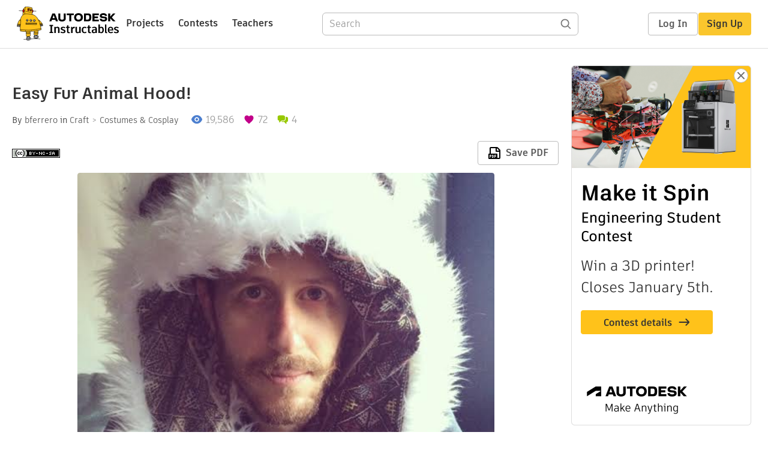

--- FILE ---
content_type: text/html; charset=utf-8
request_url: https://www.instructables.com/Easy-Fur-Animal-Hood/
body_size: 12966
content:
<!DOCTYPE html><html lang="en" class="no-js is-desktop "><head prefix="og: http://ogp.me/ns# fb: http://ogp.me/ns/fb# ibles-production: http://ogp.me/ns/fb/ibles-production#"><link rel="preload" href="/json-api/whoAmI" as="fetch" crossorigin="anonymous"><meta name="referrer" content="origin" /><meta charset="utf-8"><title>Easy Fur Animal Hood! : 7 Steps - Instructables</title><meta property="fb:app_id" content="140028286058792"/><meta property="og:site_name" content="Instructables"/><meta name="viewport" content="width=device-width, initial-scale=1"><meta name="description" content="Easy Fur Animal Hood!: This is a simple sewing project that can be done with or without a sewing machine. Fabric measurements are for an adult hood, for a child you would likely need 1/2 yard (or less). 
Do: Stay warm, fuzzy, and adorable.
Don&#x27;t: Sweat the pattern or maki…"/><meta property="og:type" content="article"/><meta property="og:url" content="https://www.instructables.com/Easy-Fur-Animal-Hood/"/><meta property="og:image" content="https://content.instructables.com/FI8/U6YZ/HVKUHQYP/FI8U6YZHVKUHQYP.jpg?auto=webp&amp;frame=1"/><meta property="og:image:width" content="496"/><meta property="og:image:height" content="413"/><meta property="og:title" content="Easy Fur Animal Hood!"/><meta property="og:description" content="Easy Fur Animal Hood!: This is a simple sewing project that can be done with or without a sewing machine. Fabric measurements are for an adult hood, for a child you would likely need 1/2 yard (or less). 
Do: Stay warm, fuzzy, and adorable.
Don&#x27;t: Sweat the pattern or maki…"/><meta property="category" content="craft"/><meta property="channel" content="costumes-and-cosplay"/><meta name="twitter:card" content="summary_large_image"><meta name="twitter:site" content="@instructables"><meta name="twitter:title" content="Easy Fur Animal Hood!"/><meta name="twitter:image" content="https://content.instructables.com/FI8/U6YZ/HVKUHQYP/FI8U6YZHVKUHQYP.jpg?auto=webp&amp;fit=bounds&amp;frame=1"/><meta name="thumbnail" content="https://content.instructables.com/FI8/U6YZ/HVKUHQYP/FI8U6YZHVKUHQYP.jpg?auto=webp&amp;frame=1"/><link rel='dns-prefetch' href='//cdn.instructables.com'/><link rel='dns-prefetch' href='//content.instructables.com'/><link rel="canonical" href="https://www.instructables.com/Easy-Fur-Animal-Hood/"/><link rel="shortcut icon" type="image/x-icon" href="/assets/img/siteassets/favicon.ico"/><link rel="apple-touch-icon" href="/assets/img/siteassets/apple-touch-icon.png"/><link rel="apple-touch-icon" sizes="192x192" href="/assets/img/siteassets/apple-touch-icon-192x192.png"/><link rel="apple-touch-icon" sizes="512x512" href="/assets/img/siteassets/apple-touch-icon-512x512.png"/><script>
(function(Ibles){
    Ibles.JST = Ibles.JST || {};
    Ibles.pageContext = {};
    Ibles.isStaging = false;
    Ibles.isLoggedIn = false;
    Ibles.accessCookie = "ibleAccess";
    Ibles.loggedInCookie = "loggedIn";
    Ibles.userStorageKey = "ibleuser";
})(window.Ibles = window.Ibles || {});
</script><script>function Deferred(){var e=[],t={resolve:function(n){t.then=function(e){e(n)},t.resolve=function(){throw new Error("Deferred already resolved")};var o,a=0;for(;o=e[a++];)o(n);e=null},then:function(t){e.push(t)}};return t}Ibles.readCookie=function(e,t){return(t=RegExp("(^|; )"+encodeURIComponent(e)+"=([^;]*)").exec(document.cookie))?decodeURIComponent(t[2]):null},function(e,t){var n=t.readCookie,o=n(t.loggedInCookie),a=n(t.accessCookie);t.isLoggedIn=!!o||!!a;try{var r=localStorage.getItem(t.userStorageKey);t.user=t.isLoggedIn&&r&&JSON.parse(r),e.addEventListener("DOMContentLoaded",(function(){null!=e.umami&&umami.identify(t.user.id,{screenName:t.user.screenName,email:t.user.email,admin:t.user.admin})}))}catch(e){}}(window,Ibles),function(e,t){var n=t.className;n=n.replace(/(^|\s)no-js(\s|$)/,"$1$2");var o=Ibles.user;if(Ibles.isLoggedIn&&o){n+=" is-loggedin",o.role&&o.role.indexOf("ADMIN")>=0&&(n+=" is-admin");for(var a=o.occupations,r=0;r<a.length;r++)if(a[r].name.toLowerCase().indexOf("teacher")>=0){n+=" is-teacher";break}}t.className=n}(Ibles,document.documentElement),function(e,t){var n=[],o=[],a=[],r=/p/.test(t.readyState),i="onpageshow"in e?"pageshow":"load";function s(e){return"function"==typeof e}function l(){var e=arguments,t=e[0],o=e[e.length-1];"object"==typeof t&&t.constructor===Object&&(o=t.callback,t=t.test?t.success:t.failure),s(o)&&(!function(e){e.constructor==Array&&e.length&&a.push.apply(a,e)}(t),n.push([o]))}function d(e,n,o){var a=t.createElement("script");for(var r in a.src=e,a.async=!0,n)a.setAttribute(r,n[r]);s(o)&&(a.onload=o);var i=t.getElementsByTagName("script")[0];i.parentNode.insertBefore(a,i)}function c(e,t){r?setTimeout(e,t||32):o.push(e,t)}e.addEventListener(i,(function(){for(r=!0;o[0];)c(o.shift(),o.shift())})),e.sessionReady=l,e.loadJS=l,e.loadJsQueue=n,e.sessionReady=l,e.deferJS=function(e,t,n){s(e)?c(e):c((function(){d(e,{},t)}),n)},e.loadScript=d,e.pageScripts=a}(window,document),
/*! loadCSS. [c]2017 Filament Group, Inc. MIT License */
function(e){"use strict";e.loadCSS||(e.loadCSS=function(){});var t=loadCSS.relpreload={};if(t.support=function(){var t;try{t=e.document.createElement("link").relList.supports("preload")}catch(e){t=!1}return function(){return t}}(),t.bindMediaToggle=function(e){var t=e.media||"all";function n(){e.addEventListener?e.removeEventListener("load",n):e.attachEvent&&e.detachEvent("onload",n),e.setAttribute("onload",null),e.media=t}e.addEventListener?e.addEventListener("load",n):e.attachEvent&&e.attachEvent("onload",n),setTimeout((function(){e.rel="stylesheet",e.media="only x"})),setTimeout(n,3e3)},t.poly=function(){if(!t.support())for(var n=e.document.getElementsByTagName("link"),o=0;o<n.length;o++){var a=n[o];"preload"!==a.rel||"style"!==a.getAttribute("as")||a.getAttribute("data-loadcss")||(a.setAttribute("data-loadcss",!0),t.bindMediaToggle(a))}},!t.support()){t.poly();var n=e.setInterval(t.poly,500);e.addEventListener?e.addEventListener("load",(function(){t.poly(),e.clearInterval(n)})):e.attachEvent&&e.attachEvent("onload",(function(){t.poly(),e.clearInterval(n)}))}"undefined"!=typeof exports?exports.loadCSS=loadCSS:e.loadCSS=loadCSS}("undefined"!=typeof global?global:this);</script><script type="application/ld+json">{"@context":"https://schema.org","@type":"Article","headline":"Easy Fur Animal Hood!","name":"Easy Fur Animal Hood!","description":"Easy Fur Animal Hood!: This is a simple sewing project that can be done with or without a sewing machine. Fabric measurements are for an adult hood, for a child you would likely need 1/2 yard (or less). \nDo: Stay warm, fuzzy, and adorable.\nDon't: Sweat the pattern or maki\u2026","datePublished":"2014-05-24","dateModified":"2017-10-15","mainEntityOfPage":{"@type":"WebPage","@id":"https://www.instructables.com/Easy-Fur-Animal-Hood/"},"image":{"@type":"ImageObject","url":"https://content.instructables.com/FI8/U6YZ/HVKUHQYP/FI8U6YZHVKUHQYP.jpg?auto=webp","width":1024,"height":853},"author":{"@type":"Organization","name":"Instructables","url":"https://www.instructables.com","logo":{"@type":"ImageObject","url":"https://www.instructables.com/assets/img/logo-228x60.png","width":228,"height":60}},"publisher":{"@type":"Organization","name":"Instructables","url":"https://www.instructables.com","logo":{"@type":"ImageObject","url":"https://www.instructables.com/assets/img/logo-228x60.png","width":228,"height":60}},"contributor":{"@type":"Person","name":"bferrero"}}</script><script type="application/ld+json">{"@context":"http://schema.org","@type":"BreadcrumbList","itemListElement":[{"@type":"ListItem","position":1,"name":"Craft","item":{"@type":"WebPage","@id":"https://www.instructables.com/craft/"}},{"@type":"ListItem","position":2,"name":"Costumes & Cosplay","item":{"@type":"WebPage","@id":"https://www.instructables.com/craft/costumes-and-cosplay/projects/"}}]}</script><script type="application/ld+json">{"@context":"http://schema.org","@type":"HowTo","name":"Easy Fur Animal Hood!","description":"Easy Fur Animal Hood!: This is a simple sewing project that can be done with or without a sewing machine. Fabric measurements are for an adult hood, for a child you would likely need 1/2 yard (or less). \nDo: Stay warm, fuzzy, and adorable.\nDon't: Sweat the pattern or maki\u2026","image":{"@type":"ImageObject","url":"https://content.instructables.com/FI8/U6YZ/HVKUHQYP/FI8U6YZHVKUHQYP.jpg?auto=webp","width":1024,"height":853},"step":[{"@type":"HowToStep","name":"Materials","text":"You will need:\n  \nScissors or an exacto knife \n3/8 yard of faux fur tip: check your craft store's scrap bins for fur this size, it's usually half the price\n3/8 yard of fabric for lining \nNeedle &amp; thread (matched to the liner fabric)\nPins \nBroom \u2026","image":"","url":"https://www.instructables.com/Easy-Fur-Animal-Hood/#step1"},{"@type":"HowToStep","name":"Cut Out Your Pattern","text":"Finding fabric: I like to use fabrics that contrast each other well; bright colors or patterns make for a really interesting lining, and make them a little more special than the hoods you'd find in a store.\nMaking the pattern: I traced the shape of \u2026","image":"https://content.instructables.com/FXH/UXX6/HVKUHMHK/FXHUXX6HVKUHMHK.jpg?auto=webp&fit=bounds&frame=1","url":"https://www.instructables.com/Easy-Fur-Animal-Hood/#step2"},{"@type":"HowToStep","name":"Make Sure This Is the Shape and Size You Want!","text":"Pin the pieces together (you'll need extra long pins to keep the fur together), and try it on! Make adjustments as needed.","image":"https://content.instructables.com/FA7/HDE5/HVKUHMGO/FA7HDE5HVKUHMGO.jpg?auto=webp&fit=bounds&frame=1","url":"https://www.instructables.com/Easy-Fur-Animal-Hood/#step3"},{"@type":"HowToStep","name":"Sew!","text":"If you're sewing this by hand, you will want to use a back stitch (see photo). \nFirst, take the 2 panels of the liner, flip them inside out, and sew them together from the top/front, back to the opening for the neck (the section that goes over the t\u2026","image":"https://content.instructables.com/FMI/TJG3/HVKUHMHI/FMITJG3HVKUHMHI.jpg?auto=webp&fit=bounds&frame=1","url":"https://www.instructables.com/Easy-Fur-Animal-Hood/#step4"},{"@type":"HowToStep","name":"Add Ears","text":"Your hood will be really awesome as it is, but if you want to add ears:\nCut out 2 triangles of each fabric, in whatever shape you want them to be (I used obtuse triangles, but they can also be more round, and the size is entirely up to you).\nSew eac\u2026","image":"https://content.instructables.com/F1C/VPEI/HVKUHQNG/F1CVPEIHVKUHQNG.jpg?auto=webp&fit=bounds&frame=1","url":"https://www.instructables.com/Easy-Fur-Animal-Hood/#step5"},{"@type":"HowToStep","name":"Make a Chain for the Bottom (optional)","text":"With the hood right-side-out, take the 1/2 yard of chain or rope. You will want to use your fingers to find a small gap in the stitching and push it through the bottom of each flap. \nTurn the hood inside-out (the bottom of the back/neck area should \u2026","image":"https://content.instructables.com/FSG/8MBD/HVKUHQPN/FSG8MBDHVKUHQPN.jpg?auto=webp&fit=bounds&frame=1","url":"https://www.instructables.com/Easy-Fur-Animal-Hood/#step6"},{"@type":"HowToStep","name":"Finish the Back of the Hood","text":"Fold the fur and the lining along the back of the hood inside, and use a slip stitch to finish the hood.","image":"https://content.instructables.com/FO2/JQUO/HVKUHOR7/FO2JQUOHVKUHOR7.jpg?auto=webp&fit=bounds&frame=1","url":"https://www.instructables.com/Easy-Fur-Animal-Hood/#step7"}]}</script><link href="/assets/BUNDLES/global_desktop_bs2_css.min.css?c=8417bd3f63" rel="stylesheet" type="text/css" media="screen" /><link href="/assets/scss/global.css?c=8417bd3f63" rel="stylesheet" type="text/css" media="screen" /><link rel="preload" href="/assets/fonts/artifakt-element-regular.woff2" as="font" type="font/woff2" crossorigin="anonymous"><link rel="preload" href="/assets/fonts/artifakt-element-medium.woff2" as="font" type="font/woff2" crossorigin="anonymous"><link rel="preload" href="/assets/fonts/artifakt-element-bold.woff2" as="font" type="font/woff2" crossorigin="anonymous"><link rel="preload" href="/assets/fonts/artifakt-legend-regular.woff2" as="font" type="font/woff2" crossorigin="anonymous"><link rel="preload" href="/assets/fonts/artifakt-legend-bold.woff2" as="font" type="font/woff2" crossorigin="anonymous"><link href="/assets/scss/artifakt.css?c=8417bd3f63" rel="stylesheet" type="text/css" media="screen" /><link href="/assets/BUNDLES/ible_desktop_css.min.css?c=8417bd3f63" rel="stylesheet" type="text/css" media="screen" /><link href="/assets/BUNDLES/ible_print_css.min.css?c=8417bd3f63" rel="stylesheet" type="text/css" media="print" /><link href="/assets/scss/instructable.css?c=8417bd3f63" rel="stylesheet" type="text/css" media="screen" /><link rel="stylesheet" href="/assets/js_bundles/267132eb89/main-CIjVy2mG.css" /><script type="module" crossorigin="" src="/assets/js_bundles/267132eb89/main-CRhmfroS.js"></script><script type="text/javascript" src="https://js-cdn.dynatrace.com/jstag/1672bab6729/bf86358stq/17188ffd570aec1_complete.js" crossorigin="anonymous"></script><script defer src="/script.js" data-website-id="d961f64b-37e9-4704-8b1d-505f4230afe5" data-do-not-track="true"></script></head><body class=""><div id="site-announcements" class="site-announcements"><div class="site-announcements-content"></div></div><header id="site-header" class="responsive-header"></header><main><div id="react-container" class=""></div><div class="instructable"><div class="instructable-content"><article id="article" class="full-wrapper category-content-craft"><header class="article-header" data-location="header"><div class="promo-top"><img class="promo-hide"
                 src="/assets/svg/close-ad.svg"
                 alt="Hide" title="Hide"/><a href="https://www.instructables.com/contest/makeitspin25" class="promo-link"><img src="//images.ctfassets.net/jl5ii4oqrdmc/4yplU7nAk0lm4Q3LuFIVDN/b177646a6830b549e2914bf89d747197/spin-Contest2-1940x500-2.png?w=1940&fm=webp" width="970" height="250" /></a></div><h1 class="header-title">Easy Fur Animal Hood!</h1><div class="sub-header"><div class="header-byline">
            By <a href="/member/bferrero/" rel="author">bferrero</a>
            
            
                in <a class="category" href="/craft/">Craft</a><a class="channel" href="/craft/costumes-and-cosplay/projects/">Costumes &amp; Cosplay</a></div><div class="header-stats"><p class="svg-views view-count">19,586</p><p class="svg-favorite active favorite-count">72</p><a href="#ible-footer-portal" class="svg-comments active comment-count">4</a></div></div><div class="sub-header header-meta-actions"><div class="header-meta"><span class="posted-date"></span><button class="license-btn" data-url="https://creativecommons.org/licenses/by-nc-sa/4.0/"><img alt="license" src="/assets/img/license/by-nc-sa_small.png"/></button></div><div
                id="ible-actions-portal"
                data-urlstring="Easy-Fur-Animal-Hood"
                data-id="EQTQ46HHVKUHLOQ"
                data-status="PUBLISHED"
            ></div></div></header><div class="article-body"><section id="intro" class="step" data-stepid="S0BHUHIHVKUHLOP"><h2 class="step-title sr-only">Introduction: Easy Fur Animal Hood!</h2><div class="mediaset"></div><noscript><div class="no-js-photoset"><img loading="lazy" alt="Easy Fur Animal Hood!" src="https://content.instructables.com/FE4/ZXWL/HVKUHMHJ/FE4ZXWLHVKUHMHJ.jpg?auto=webp&amp;fit=bounds&amp;frame=1auto=webp&amp;frame=1&amp;height=300"></div></noscript><div class="step-body"><p>This is a simple sewing project that can be done with or without a sewing machine. Fabric measurements are for an adult hood, for a child you would likely need 1/2 yard (or less). </p><p>Do: Stay warm, fuzzy, and adorable.</p><p>Don't: Sweat the pattern or making anything perfect- any size or shape will work, it's all about what you want. </p></div></section><section id="step1" class="step" data-stepid="SLGST2THVKUHN10"><h2 class="step-title">Step 1: Materials</h2><div class="step-body"><p>You will need:</p><ul><li>Scissors or an exacto knife </li><li>3/8 yard of faux fur <em>tip: check your craft store's scrap bins for fur this size, it's usually half the price</em></li><li>3/8 yard of fabric for lining </li><li>Needle &amp; thread (matched to the liner fabric)</li><li>Pins </li><li>Broom and vacuum to clean up fur remnants- this will get <em>everywhere</em></li><li>Optional: 1/2 yard of rope or chain</li></ul></div></section><section id="step2" class="step" data-stepid="SQ8WAS2HVKUHMLZ"><h2 class="step-title">Step 2: Cut Out Your Pattern</h2><div class="mediaset"></div><noscript><div class="no-js-photoset"><img loading="lazy" alt="Cut Out Your Pattern" src="https://content.instructables.com/FXH/UXX6/HVKUHMHK/FXHUXX6HVKUHMHK.jpg?auto=webp&amp;fit=bounds&amp;frame=1auto=webp&amp;frame=1&amp;height=300"></div></noscript><div class="step-body"><p><strong>Finding fabric: </strong>I like to use fabrics that contrast each other well; bright colors or patterns make for a really interesting lining, and make them a little more special than the hoods you'd find in a store.</p><p><strong>Making the pattern: </strong>I traced the shape of a hood from a hoodie I owned, and added about 3" around all of the edges for optimal cozyness</p><p>For the bottom 'flaps', you can make these as long or as short as you want. I like mine to fall just blow my shoulders. </p><p>Cut the fur so that the direction of the fur will be DOWN when it's sewn together. </p><p><strong>Cutting faux fur: </strong>You can use scissors like you would with any fabric, and this will work fine. If you want to create a bit less of a mess, flip the fabric fur side down, and carefully use an exacto blade or box cutter to cut the fabric.</p></div></section><section id="step3" class="step" data-stepid="S40PQLSHVKUHMNF"><h2 class="step-title">Step 3: Make Sure This Is the Shape and Size You Want!</h2><div class="mediaset"></div><noscript><div class="no-js-photoset"><img loading="lazy" alt="Make Sure This Is the Shape and Size You Want!" src="https://content.instructables.com/FA7/HDE5/HVKUHMGO/FA7HDE5HVKUHMGO.jpg?auto=webp&amp;fit=bounds&amp;frame=1auto=webp&amp;frame=1&amp;height=300"></div></noscript><div class="step-body"><p>Pin the pieces together (you'll need extra long pins to keep the fur together), and try it on! Make adjustments as needed.</p></div></section><section id="step4" class="step" data-stepid="S36CI1OHVKUHMMG"><h2 class="step-title">Step 4: Sew!</h2><div class="mediaset"></div><noscript><div class="no-js-photoset"><img loading="lazy" alt="Sew!" src="https://content.instructables.com/FMI/TJG3/HVKUHMHI/FMITJG3HVKUHMHI.jpg?auto=webp&amp;fit=bounds&amp;frame=1auto=webp&amp;frame=1&amp;height=300"><img loading="lazy" alt="Sew!" src="https://content.instructables.com/F8D/Z629/HVKUHNQ1/F8DZ629HVKUHNQ1.jpg?auto=webp&amp;fit=bounds&amp;frame=1auto=webp&amp;frame=1&amp;height=300"></div></noscript><div class="step-body"><p><em>If you're sewing this by hand, you will want to use a back stitch (see photo). </em></p><p>First, take the 2 panels of the liner, flip them inside out, and sew them together from the top/front, back to the opening for the neck (the section that goes over the top of your head)</p><p>Put them aside, and do the same with the faux fur pieces. </p><p>Then, keep both pieces <em>inside out</em> (as pictured- fur side and right side of the lining are touching each other) put the fur inside of the lining, and sew along the front of the hood, and down around the flaps at the bottom. Leave the back open for now.</p></div></section><section id="step5" class="step" data-stepid="SBOVKFZHVKUHNX5"><h2 class="step-title">Step 5: Add Ears</h2><div class="mediaset"></div><noscript><div class="no-js-photoset"><img loading="lazy" alt="Add Ears" src="https://content.instructables.com/F1C/VPEI/HVKUHQNG/F1CVPEIHVKUHQNG.jpg?auto=webp&amp;fit=bounds&amp;frame=1auto=webp&amp;frame=1&amp;height=300"></div></noscript><div class="step-body"><p>Your hood will be really awesome as it is, but if you want to add ears:</p><p>Cut out 2 triangles of each fabric, in whatever shape you want them to be (I used obtuse triangles, but they can also be more round, and the size is entirely up to you).</p><p>Sew each ear, with the fur and lining, inside out. Leave the bottom open. </p><p>Use pins to find out where you want them to attach to the hood, and attach them using a back stitch. </p></div></section><section id="step6" class="step" data-stepid="SYYRGZNHVKUHO2X"><h2 class="step-title">Step 6: Make a Chain for the Bottom (optional)</h2><div class="mediaset"></div><noscript><div class="no-js-photoset"><img loading="lazy" alt="Make a Chain for the Bottom (optional)" src="https://content.instructables.com/FSG/8MBD/HVKUHQPN/FSG8MBDHVKUHQPN.jpg?auto=webp&amp;fit=bounds&amp;frame=1auto=webp&amp;frame=1&amp;height=300"></div></noscript><div class="step-body"><p>With the hood right-side-out, take the 1/2 yard of chain or rope. You will want to use your fingers to find a small gap in the stitching and push it through the bottom of each flap. </p><p>Turn the hood inside-out (the bottom of the back/neck area should still be open at this point).</p><p>You should pull the chain or rope so there are a few inches inside the hood. Sew this on to the inside of the faux fur. Do this for both sides. And voila! Now your hood looks super fly, and you won't have to worry about it falling off. </p></div></section><section id="step7" class="step" data-stepid="SX3Y7NXHVKUHOF9"><h2 class="step-title">Step 7: Finish the Back of the Hood</h2><div class="mediaset"></div><noscript><div class="no-js-photoset"><img loading="lazy" alt="Finish the Back of the Hood" src="https://content.instructables.com/FO2/JQUO/HVKUHOR7/FO2JQUOHVKUHOR7.jpg?auto=webp&amp;fit=bounds&amp;frame=1auto=webp&amp;frame=1&amp;height=300"></div></noscript><div class="step-body"><p>Fold the fur and the lining along the back of the hood inside, and use a slip stitch to finish the hood.</p></div></section></div></article><div class="promo-side"><div class="promo-sticky-container"><img class="promo-hide"
                                 src="/assets/svg/close-ad.svg"
                                 alt="Hide" title="Hide"/><a href="https://www.instructables.com/contest/makeitspin25" class="promo-link"><img src="//images.ctfassets.net/jl5ii4oqrdmc/6FsNOldhVxbs4uSlUaDWzj/770c3f42a1e70edeec9a012e088fdea0/spin-Contest2-600x1200-3.png?w=600&fm=webp" width="300" height="600"></a></div></div></div><div
            id="ible-footer-portal"
            data-urlstring="Easy-Fur-Animal-Hood"
            data-id="EQTQ46HHVKUHLOQ"
            data-author-id="MT9ZVS2HN82HNO9"
            data-classifications="[{&quot;name&quot;:&quot;craft&quot;,&quot;title&quot;:&quot;Craft&quot;,&quot;type&quot;:&quot;category&quot;,&quot;channels&quot;:[{&quot;name&quot;:&quot;costumes-and-cosplay&quot;,&quot;title&quot;:&quot;Costumes &amp; Cosplay&quot;,&quot;type&quot;:&quot;channel&quot;,&quot;category&quot;:&quot;craft&quot;}]}]"
        ></div><div
            id="project-admin-panel"
            data-urlstring="Easy-Fur-Animal-Hood"
        ></div><div
            id="select-contest-portal"
            data-urlstring="Easy-Fur-Animal-Hood"
        ></div></div></main><footer id="footer" class="footer footer-desktop footer-craft"><div class="footer-row footer-row-top"><div class="footer-robot robot-icon robot-icon-craft"></div><div class="footer-categories"><span class="title">Categories</span><ul class="footer-categories-links"><li class="circuits "><a href="/circuits/"><div class="category-icon icon-category-circuits"></div>Circuits
                            </a></li><li class="workshop "><a href="/workshop/"><div class="category-icon icon-category-workshop"></div>Workshop
                            </a></li><li class="design "><a href="/design/"><div class="category-icon icon-category-design"></div>Design
                            </a></li><li class="craft active"><a href="/craft/"><div class="category-icon icon-category-craft"></div>Craft
                            </a></li><li class="cooking "><a href="/cooking/"><div class="category-icon icon-category-cooking"></div>Cooking
                            </a></li><li class="living "><a href="/living/"><div class="category-icon icon-category-living"></div>Living
                            </a></li><li class="outside "><a href="/outside/"><div class="category-icon icon-category-outside"></div>Outside
                            </a></li><li class="teachers "><a href="/teachers/"><div class="category-icon icon-category-teachers"></div>Teachers
                            </a></li></ul></div><div class="footer-about-us"><span class="title">About Us</span><ul><li><a href="/about/">Who We Are</a></li><li><a href="/create/">Why Publish?</a></li></ul></div><div class="footer-resources"><span class="title">Resources</span><ul><li><a href="/Get-Started/">Get Started</a></li><li><a href="/help/">Help</a></li><li><a href="/sitemap/">Sitemap</a></li></ul></div><div class="footer-find-us"><span class="title">Find Us</span><ul><li><a class="instagram" href="https://www.instagram.com/instructables/" title="Instagram"><i class="svg-icon svg-share-instagram"></i></a></li><li><a class="tiktok" href="https://www.tiktok.com/@instructables" title="TikTok"><i class="svg-icon svg-share-tiktok"></i></a></li></ul></div></div><div class="footer-rule"><hr/></div><div class="footer-row footer-row-bottom"><div class="footer-links"><p>© 2026 Autodesk, Inc.</p><ul class="footer-links-list"><li><a href="https://www.autodesk.com/company/legal-notices-trademarks/terms-of-service-autodesk360-web-services/instructables-terms-of-service-june-5-2013" target="_blank">Terms of Service</a><span class="divider">|</span></li><li><a href="https://www.autodesk.com/company/legal-notices-trademarks/privacy-statement" target="_blank">Privacy Statement</a><span class="divider">|</span></li><li><a data-opt-in-preferences="">Privacy settings</a><span class="divider">|</span></li><li><a href="https://www.autodesk.com/company/legal-notices-trademarks" target="_blank">Legal Notices &amp; Trademarks</a></li></ul><a href="https://www.autodesk.com" class="adsk-logo" target="blank"><img alt="Autodesk" src="/assets/img/footer/autodesk-logo-primary-white.png"/></a></div></div></footer><script id="js-page-context" type="application/json">{"mobile":false,"accessCookie":"ibleAccess","sessionCookie":"JSESSIONID","loggedInCookie":"loggedIn","awsAlbCookie":"AWSALB","sourceCookie":"iblesource","userStorageKey":"ibleuser","remoteHost":"https://www.instructables.com","remoteRoot":"https://www.instructables.com/","staticRoot":"/assets/","facebookAppId":"140028286058792","recaptchaSiteKey":"6Ldd5tIrAAAAAMMFbMn4h6iFKmYUliI8P5SiMeV5","oauthCallbackUrl":"https://www.instructables.com/oauth/callback/","oauthGetAuthUrl":"https://www.instructables.com/oauth/getAuthUrl/","nativeApp":false,"disableEmailVerifyWidget":false,"cacheUrls":["https://www.instructables.com/Easy-Fur-Animal-Hood/","https://www.instructables.com/json-api/showInstructableModel?anyStatus=false&urlString=Easy-Fur-Animal-Hood&versionId=","https://www.instructables.com/json-api/getComments?IMadeIt=false&commentId=&instructableId=EQTQ46HHVKUHLOQ&limit=20"],"extraCacheUrls":[],"commitInfo":{"git_hash":"8417bd3f63","commit_message":"Merge pull request #1864 from instructables/IN-8970-fix-disabled-tests"},"cdnUrlUserContent":"https://content.instructables.com","cdnUrlInternal":"https://content.instructables.com","cdnUrls":["https://content.instructables.com","https://content.instructables.com","https://content.instructables.com"],"xhrTimeoutMilliseconds":30000.0,"imageFileExtensions":["jpg","jpeg","gif","png","bmp"],"uploadableFileTypes":["bmp","gif","img","jpg","jpeg","pct","pict","png","raw","tif","tiff","avi","mov","mpg","mpeg","mp4","ogg","ram","webm","wmv","3gp","aaf","aif","aiff","mp3","wav","ai","apk","asc","asy","bat","brd","c","cdr","cpp","crw","csv","dru","dwg","dxf","eps","fzz","f3d","g","gco","gcode","gz","h","hex","iam","indd","ino","ipt","key","lbr","m3u","pde","pdf","psd","py","rtfsch","skp","sldprt","step","stl","studio2","studio3","sub","svg","swf","txt","visuino","vsd","wpr","xml","3mf"],"collectionLimit":300,"typesenseProxy":"/api_proxy/search","typesenseApiKey":"aVRXWEZhelk3RlYway94RVRCUk5kdmhjRzc3VGF6RW1UVVIxSXdvWlh3ST02ZWFYeyJleGNsdWRlX2ZpZWxkcyI6Im91dF9vZixzZWFyY2hfdGltZV9tcyxzdGVwQm9keSIsInBlcl9wYWdlIjo2MH0=","countries":[["US","United States"],["AF","Afghanistan"],["AL","Albania"],["DZ","Algeria"],["AS","American Samoa"],["AD","Andorra"],["AO","Angola"],["AI","Anguilla"],["AQ","Antarctica"],["AG","Antigua and Barbuda"],["AR","Argentina"],["AM","Armenia"],["AW","Aruba"],["AU","Australia"],["AT","Austria"],["AZ","Azerbaijan"],["BS","Bahamas"],["BH","Bahrain"],["BD","Bangladesh"],["BB","Barbados"],["BE","Belgium"],["BZ","Belize"],["BJ","Benin"],["BM","Bermuda"],["BT","Bhutan"],["BO","Bolivia"],["BQ","Bonaire, Sint Eustatius and Saba"],["BA","Bosnia and Herzegovina"],["BW","Botswana"],["BV","Bouvet Island"],["BR","Brazil"],["IO","British Indian Ocean Territory"],["BN","Brunei Darussalam"],["BG","Bulgaria"],["BF","Burkina Faso"],["BI","Burundi"],["CV","Cabo Verde"],["KH","Cambodia"],["CM","Cameroon"],["CA","Canada"],["KY","Cayman Islands"],["CF","Central African Republic"],["TD","Chad"],["CL","Chile"],["CN","China"],["CX","Christmas Island"],["CC","Cocos (Keeling) Islands"],["CO","Colombia"],["KM","Comoros"],["CG","Congo"],["CD","Congo, The Democratic Republic of the"],["CK","Cook Islands"],["CR","Costa Rica"],["HR","Croatia"],["CW","Cura\u00e7ao"],["CY","Cyprus"],["CZ","Czechia"],["CI","C\u00f4te d'Ivoire"],["DK","Denmark"],["DJ","Djibouti"],["DM","Dominica"],["DO","Dominican Republic"],["EC","Ecuador"],["EG","Egypt"],["SV","El Salvador"],["GQ","Equatorial Guinea"],["ER","Eritrea"],["EE","Estonia"],["SZ","Eswatini"],["ET","Ethiopia"],["FK","Falkland Islands (Malvinas)"],["FO","Faroe Islands"],["FJ","Fiji"],["FI","Finland"],["FR","France"],["GF","French Guiana"],["PF","French Polynesia"],["TF","French Southern Territories"],["GA","Gabon"],["GM","Gambia"],["GE","Georgia"],["DE","Germany"],["GH","Ghana"],["GI","Gibraltar"],["GR","Greece"],["GL","Greenland"],["GD","Grenada"],["GP","Guadeloupe"],["GU","Guam"],["GT","Guatemala"],["GG","Guernsey"],["GN","Guinea"],["GW","Guinea-Bissau"],["GY","Guyana"],["HT","Haiti"],["HM","Heard Island and McDonald Islands"],["VA","Holy See (Vatican City State)"],["HN","Honduras"],["HK","Hong Kong"],["HU","Hungary"],["IS","Iceland"],["IN","India"],["ID","Indonesia"],["IQ","Iraq"],["IE","Ireland"],["IM","Isle of Man"],["IL","Israel"],["IT","Italy"],["JM","Jamaica"],["JP","Japan"],["JE","Jersey"],["JO","Jordan"],["KZ","Kazakhstan"],["KE","Kenya"],["KI","Kiribati"],["KW","Kuwait"],["KG","Kyrgyzstan"],["LA","Laos"],["LV","Latvia"],["LB","Lebanon"],["LS","Lesotho"],["LR","Liberia"],["LY","Libya"],["LI","Liechtenstein"],["LT","Lithuania"],["LU","Luxembourg"],["MO","Macao"],["MG","Madagascar"],["MW","Malawi"],["MY","Malaysia"],["MV","Maldives"],["ML","Mali"],["MT","Malta"],["MH","Marshall Islands"],["MQ","Martinique"],["MR","Mauritania"],["MU","Mauritius"],["YT","Mayotte"],["MX","Mexico"],["FM","Micronesia, Federated States of"],["MD","Moldova"],["MC","Monaco"],["MN","Mongolia"],["ME","Montenegro"],["MS","Montserrat"],["MA","Morocco"],["MZ","Mozambique"],["MM","Myanmar"],["NA","Namibia"],["NR","Nauru"],["NP","Nepal"],["NL","Netherlands"],["NC","New Caledonia"],["NZ","New Zealand"],["NI","Nicaragua"],["NE","Niger"],["NG","Nigeria"],["NU","Niue"],["NF","Norfolk Island"],["MK","North Macedonia"],["MP","Northern Mariana Islands"],["NO","Norway"],["OM","Oman"],["PK","Pakistan"],["PW","Palau"],["PS","Palestine, State of"],["PA","Panama"],["PG","Papua New Guinea"],["PY","Paraguay"],["PE","Peru"],["PH","Philippines"],["PN","Pitcairn"],["PL","Poland"],["PT","Portugal"],["PR","Puerto Rico"],["QA","Qatar"],["RO","Romania"],["RW","Rwanda"],["RE","R\u00e9union"],["BL","Saint Barth\u00e9lemy"],["SH","Saint Helena, Ascension and Tristan da Cunha"],["KN","Saint Kitts and Nevis"],["LC","Saint Lucia"],["MF","Saint Martin (French part)"],["PM","Saint Pierre and Miquelon"],["VC","Saint Vincent and the Grenadines"],["WS","Samoa"],["SM","San Marino"],["ST","Sao Tome and Principe"],["SA","Saudi Arabia"],["SN","Senegal"],["RS","Serbia"],["SC","Seychelles"],["SL","Sierra Leone"],["SG","Singapore"],["SX","Sint Maarten (Dutch part)"],["SK","Slovakia"],["SI","Slovenia"],["SB","Solomon Islands"],["SO","Somalia"],["ZA","South Africa"],["GS","South Georgia and the South Sandwich Islands"],["KR","South Korea"],["SS","South Sudan"],["ES","Spain"],["LK","Sri Lanka"],["SD","Sudan"],["SR","Suriname"],["SJ","Svalbard and Jan Mayen"],["SE","Sweden"],["CH","Switzerland"],["TW","Taiwan"],["TJ","Tajikistan"],["TZ","Tanzania"],["TH","Thailand"],["TL","Timor-Leste"],["TG","Togo"],["TK","Tokelau"],["TO","Tonga"],["TT","Trinidad and Tobago"],["TN","Tunisia"],["TM","Turkmenistan"],["TC","Turks and Caicos Islands"],["TV","Tuvalu"],["TR","T\u00fcrkiye"],["UG","Uganda"],["UA","Ukraine"],["AE","United Arab Emirates"],["GB","United Kingdom"],["UM","United States Minor Outlying Islands"],["UY","Uruguay"],["UZ","Uzbekistan"],["VU","Vanuatu"],["VE","Venezuela"],["VN","Vietnam"],["VG","Virgin Islands, British"],["VI","Virgin Islands, U.S."],["WF","Wallis and Futuna"],["EH","Western Sahara"],["YE","Yemen"],["ZM","Zambia"],["ZW","Zimbabwe"],["AX","\u00c5land Islands"]],"ineligibleCountries":[["AR","Argentina"],["BR","Brazil"],["IT","Italy"],["PL","Poland"],["RO","Romania"],["TR","T\u00fcrkiye"]],"contentfulAccessToken":"2S1whBR1jkdivB6wuqq6zAPqdah2wFzvTOgb2t3C1jw","contentfulHost":"cdn.contentful.com","contentfulEnvironment":"master","featureFlags":{"get_help":true,"disable_amp":true,"react_homepage":true,"disable_backend_recaptcha_validation":true,"enable_recaptcha_enterprise":true,"responsive_nav":true,"oxygenoauth":true,"googleoauth":true,"allowscreennamechange":true,"allowaireview":true},"category":"craft","channel":"costumes-and-cosplay","ibleData":{"id":"EQTQ46HHVKUHLOQ","urlString":"Easy-Fur-Animal-Hood","fullUrl":"https://www.instructables.com/Easy-Fur-Animal-Hood/","shareImageUrl":"https://content.instructables.com/FI8/U6YZ/HVKUHQYP/FI8U6YZHVKUHQYP.jpg?auto=webp&frame=1","title":"Easy Fur Animal Hood!","type":"Step by Step","featureFlag":false,"classifications":[{"name":"craft","title":"Craft","type":"category","channels":[{"name":"costumes-and-cosplay","title":"Costumes & Cosplay","type":"channel","category":"craft"}]}],"category":"craft","channel":"costumes-and-cosplay","grade":"","subject":"","author":{"id":"MT9ZVS2HN82HNO9","screenName":"bferrero","originalUrl":"https://content.instructables.com/static/image/project.default.png?auto=webp"},"coverImage":{"originalUrl":"https://content.instructables.com/FI8/U6YZ/HVKUHQYP/FI8U6YZHVKUHQYP.jpg?auto=webp"},"commentingEnabled":true,"indexTags":["internal"],"publishDate":"2014-05-24 14:15:58.0","modifiedDate":"2017-10-15 17:30:16.0"}}</script><script>/*! head.load - v2.0.0 */
!function(e,t){"use strict";var n,a,r=e.document,o=[],u=[],c={},l={},i="async"in r.createElement("script")||"MozAppearance"in r.documentElement.style||e.opera,s=e.head_conf&&e.head_conf.head||"head",d=e[s]=e[s]||function(){d.ready.apply(null,arguments)},f=1,p=2,y=3,m=4;function h(){}function v(e,t){if(e){"object"==typeof e&&(e=[].slice.call(e));for(var n=0,a=e.length;n<a;n++)t.call(e,e[n],n)}}function g(e,n){var a=Object.prototype.toString.call(n).slice(8,-1);return n!==t&&null!==n&&a===e}function E(e){return g("Function",e)}function L(e){return g("Array",e)}function T(e){(e=e||h)._done||(e(),e._done=1)}function b(e){var t,n,a,r,o={};if("object"==typeof e)for(var u in e)e[u]&&(o={name:u,url:e[u]});else o={name:(t=e,n=t.split("/"),a=n[n.length-1],r=a.indexOf("?"),-1!==r?a.substring(0,r):a),url:e};var c=l[o.name];return c&&c.url===o.url?c:(l[o.name]=o,o)}function j(e){for(var t in e=e||l)if(e.hasOwnProperty(t)&&e[t].state!==m)return!1;return!0}function A(e,n){e.state===t&&(e.state=f,e.onpreload=[],M({url:e.url,type:"cache"},(function(){!function(e){e.state=p,v(e.onpreload,(function(e){e.call()}))}(e)})))}function S(e,t){t=t||h,e.state!==m?e.state!==y?e.state!==f?(e.state=y,M(e,(function(){e.state=m,t(),v(c[e.name],(function(e){T(e)})),a&&j()&&v(c.ALL,(function(e){T(e)}))}))):e.onpreload.push((function(){S(e,t)})):d.ready(e.name,t):t()}function M(t,n){var a;n=n||h,/\.css[^\.]*$/.test(t.url)?((a=r.createElement("link")).type="text/"+(t.type||"css"),a.rel="stylesheet",a.href=t.url):((a=r.createElement("script")).type="text/"+(t.type||"javascript"),a.src=t.url),a.onload=a.onreadystatechange=function(t){("load"===(t=t||e.event).type||/loaded|complete/.test(a.readyState)&&(!r.documentMode||r.documentMode<9))&&(a.onload=a.onreadystatechange=a.onerror=null,n())},a.onerror=function(t){t=t||e.event,a.onload=a.onreadystatechange=a.onerror=null,n()},a.async=!1,a.defer=!1;var o=r.head||r.getElementsByTagName("head")[0];o.insertBefore(a,o.lastChild)}function O(){if(!r.body)return e.clearTimeout(d.readyTimeout),void(d.readyTimeout=e.setTimeout(O,50));a||(a=!0,function(){for(var e=r.getElementsByTagName("script"),t=0,n=e.length;t<n;t++){var a=e[t].getAttribute("data-headjs-load");if(a)return void d.load(a)}}(),v(o,(function(e){T(e)})))}function k(){r.addEventListener?(r.removeEventListener("DOMContentLoaded",k,!1),O()):"complete"===r.readyState&&(r.detachEvent("onreadystatechange",k),O())}if("complete"===r.readyState)O();else if(r.addEventListener)r.addEventListener("DOMContentLoaded",k,!1),e.addEventListener("load",O,!1);else{r.attachEvent("onreadystatechange",k),e.attachEvent("onload",O);var _=!1;try{_=!e.frameElement&&r.documentElement}catch(e){}_&&_.doScroll&&function t(){if(!a){try{_.doScroll("left")}catch(n){return e.clearTimeout(d.readyTimeout),void(d.readyTimeout=e.setTimeout(t,50))}O()}}()}d.load=d.js=i?function(){var e=arguments,t=e[e.length-1],n={};return E(t)||(t=null),L(e[0])?(e[0].push(t),d.load.apply(null,e[0]),d):(v(e,(function(e,a){e!==t&&(e=b(e),n[e.name]=e)})),v(e,(function(e,a){e!==t&&S(e=b(e),(function(){j(n)&&T(t)}))})),d)}:function(){var e=arguments,t=[].slice.call(e,1),a=t[0];return n?(a?(v(t,(function(e){!E(e)&&e&&A(b(e))})),S(b(e[0]),E(a)?a:function(){d.load.apply(null,t)})):S(b(e[0])),d):(u.push((function(){d.load.apply(null,e)})),d)},d.test=function(e,t,n,a){var r="object"==typeof e?e:{test:e,success:!!t&&(L(t)?t:[t]),failure:!!n&&(L(n)?n:[n]),callback:a||h},o=!!r.test;return o&&r.success?(r.success.push(r.callback),d.load.apply(null,r.success)):!o&&r.failure?(r.failure.push(r.callback),d.load.apply(null,r.failure)):a(),d},d.ready=function(e,t){if(e===r)return a?T(t):o.push(t),d;if(E(e)&&(t=e,e="ALL"),L(e)){var n={};return v(e,(function(e){n[e]=l[e],d.ready(e,(function(){j(n)&&T(t)}))})),d}if("string"!=typeof e||!E(t))return d;var u=l[e];if(u&&u.state===m||"ALL"===e&&j()&&a)return T(t),d;var i=c[e];return i?i.push(t):i=c[e]=[t],d},d.ready(r,(function(){n&&j()&&v(c.ALL,(function(e){T(e)})),d.feature&&d.feature("domloaded",!0)})),setTimeout((function(){n=!0,v(u,(function(e){e()}))}),300)}(window);</script><script>
        loadJS({
            test: Ibles.isLoggedIn,
            success: ["/assets/BUNDLES/ible_desktop_logged_in_js.min.js?c=8417bd3f63"],
            failure: ["/assets/BUNDLES/ible_desktop_logged_out_js.min.js?c=8417bd3f63"],
            callback: function() {
                
                var model = new Ibles.models.InstructableModel(_.extend({
                    disableComments: false,
                    allSteps: true,
                    fetchUserData: true,
                    fetchStats: true
                }, Ibles.pageContext.ibleData));

                var view = new Ibles.views.DesktopInstructableView({
                    el: ".instructable",
                    model: model
                });
                
            }
        });
    </script><script>
    // redirect if framed and browser does not respect CSP
    if (window.self !== window.top) window.top.location = window.self.location

    

    deferJS(function() {
        
        window.globalScripts = !Ibles.isLoggedIn ?
            ["/assets/BUNDLES/global_desktop_logged_out_bs2_js.min.js?c=8417bd3f63"]:
            ["/assets/BUNDLES/global_desktop_logged_in_bs2_js.min.js?c=8417bd3f63"];
        

        head.load(globalScripts.concat(pageScripts), function(){
            execCallbackQueue(loadJsQueue, loadJS);
        });
    });
</script><script type="text/javascript">
    window.run6Sense = false;
    (function(a,b,c,d){
        a='https://tags.tiqcdn.com/utag/autodesk/micro-basic/prod/utag.js';
        b=document;c='script';d=b.createElement(c);d.src=a;d.type='text/java'+c;d.async=true;
        a=b.getElementsByTagName(c)[0];a.parentNode.insertBefore(d,a);
    })();
</script></body></html>

--- FILE ---
content_type: text/javascript
request_url: https://www.instructables.com/assets/js_bundles/267132eb89/Avatar-DxYmcvg5.js
body_size: -136
content:
import{j as r,I as l}from"./main-CRhmfroS.js";import{h as n}from"./cdn-T6djNZus.js";const s="_avatar_15xbd_1",m={avatar:s},v=({user:a=null,width:t=40,height:o=40})=>a!=null&&a.downloadUrl?r.jsx("img",{src:`${a==null?void 0:a.downloadUrl}?${n}`,className:m.avatar,alt:`Avatar image of ${a.screenName}`,width:t,height:o,fetchPriority:"high"}):r.jsx(l.UserDefaultFill,{width:t,height:o});export{v as A};


--- FILE ---
content_type: text/javascript
request_url: https://www.instructables.com/assets/js_bundles/267132eb89/Catchall-Dj7QhBxw.js
body_size: 2309
content:
const __vite__mapDeps=(i,m=__vite__mapDeps,d=(m.f||(m.f=["RecommendedContestsPortal-DINEVceu.js","main-CRhmfroS.js","main-CIjVy2mG.css","Instructable-DGrVnOlc.js","index-Bzay_sDJ.js","index-CoTRc5VM.js","useUser-JFUEka_x.js","cdn-T6djNZus.js","AdminPanel-CEH1TmZG.js","AdminPanel-DYAJ9e1_.css","MultiDropdown-DLBgqly7.js","Checkbox-D-3TXsY8.js","Checkbox-GwKBHEji.css","Messages.component-CqGlic-v.js","Messages-Bb5-0vf4.css","useDismissableMessages-D_XBfAKh.js","licenses-s0r2cUio.js","useScrollToItem-B_Kv1lBV.js","Textarea-BXSEjdaU.js","TextInput-C1a_zPyo.css","Modal.component-8b_8639y.js","index.browser-OxPLOBIU.js","Modal-CtYKHOCI.css","utils-T2R2acPs.js","selectors-BTTFa7YU.js","Lightbox.component-0xVhBtFG.js","Overlay.component-CMUz0Gpg.js","Overlay-CYRHE31s.css","interact.min-BhpFwNwj.js","operations-bUmmGUIp.js","Lightbox-CiMENIRx.css","contentful-7IEHzA1P.js","Avatar-DxYmcvg5.js","Avatar-DF5hJXY7.css","index-Btz5XPWR.js","Toolbar.component-BWdJ03l6.js","Toolbar-BALmx8E7.css","TextEditor-BUgWIM-t.js","quill.snow-B0dy81-x.js","quill-GgiLjRqO.css","quillHandlers-C1FxpQbq.js","MobileTextEditor-CTjd5AAg.js","MobileTextEditor-DzCKF3WQ.css","ThumbnailImage-LbYojuoN.js","ThumbnailImage-D-LO3CaV.css","Banner-BaU7xWFI.js","Banner-C2C924qh.css","useSearch-BOKR5r6m.js","search-D8RNDBmz.js","GlobalSearch.module-BjurRvWd.js","GlobalSearch-BneINaPZ.css","GlobalHeader.module-DnKoDYzH.js","GlobalHeader-Z5eyCvkl.css","Fieldset-Ci3bcnI0.js","Fieldset-Cm9bu-YM.css","RadioButton-BqAvRtdu.js","RadioButton-CF7xy89y.css","index-DYyCkdFd.js","TextInput-PCQ4tDXm.js","Instructable-CP6mlrDt.css","IbleActionsPortal-BpgJleLu.js","useBackboneEvent-B8Ao2czf.js","EnterContestMulti.modal-BHo4dati.js","useEligibleProjects-CQF2GtBe.js","EnterContest.module-BEKrA5ni.js","EnterContest-ClHtQER1.css","SchoolInformation.component-Boinic_W.js","useContest-BBtbwYpR.js","CollectionAdminPanel.component-BqOUNsIZ.js","MemberAdminPanel.component-BZ59tlPN.js","DiscussionsPortal-HmYp6lzO.js","DiscussionsPortal-Bn6ZVp6I.css","ProjectAdminPanelPortal-Bjo5K-3A.js","TellUsAboutYourselfPortal-Bt-YYhq3.js","EditProfileButtonPortal-D2y9HxKu.js","EditProfile.modal-C7VnrCuF.js","ButtonUpload.component-Tv5-LUv3.js","RoleDropdown-CQ08h4DR.js","EditSocialHandles-BQwYIZiq.js","EditSocialHandles-DU2ezpuB.css","EditProfile-DA0hUkLt.css","MobileEditProfileButtonPortal-Cw1u_JZh.js","IbleFooterPortal-DH5rdhZi.js","SelectContest.portal-B6bDI-TW.js"])))=>i.map(i=>d[i]);
import{j as e,i as u,C as m,u as d,r as t,_ as l,E as p,S as P,O as _,x as j,m as b}from"./main-CRhmfroS.js";import{u as i,H as x,I as f}from"./Instructable-DGrVnOlc.js";import"./index-Bzay_sDJ.js";import"./index-CoTRc5VM.js";import"./useUser-JFUEka_x.js";import"./cdn-T6djNZus.js";import"./AdminPanel-CEH1TmZG.js";import"./MultiDropdown-DLBgqly7.js";import"./Checkbox-D-3TXsY8.js";import"./Messages.component-CqGlic-v.js";import"./useDismissableMessages-D_XBfAKh.js";import"./licenses-s0r2cUio.js";import"./useScrollToItem-B_Kv1lBV.js";import"./Textarea-BXSEjdaU.js";import"./Modal.component-8b_8639y.js";import"./index.browser-OxPLOBIU.js";import"./utils-T2R2acPs.js";import"./selectors-BTTFa7YU.js";import"./Lightbox.component-0xVhBtFG.js";import"./Overlay.component-CMUz0Gpg.js";import"./interact.min-BhpFwNwj.js";import"./operations-bUmmGUIp.js";import"./contentful-7IEHzA1P.js";import"./Avatar-DxYmcvg5.js";import"./index-Btz5XPWR.js";import"./Toolbar.component-BWdJ03l6.js";import"./TextEditor-BUgWIM-t.js";import"./quill.snow-B0dy81-x.js";import"./quillHandlers-C1FxpQbq.js";import"./MobileTextEditor-CTjd5AAg.js";import"./ThumbnailImage-LbYojuoN.js";import"./Banner-BaU7xWFI.js";import"./useSearch-BOKR5r6m.js";import"./search-D8RNDBmz.js";import"./GlobalSearch.module-BjurRvWd.js";import"./GlobalHeader.module-DnKoDYzH.js";import"./Fieldset-Ci3bcnI0.js";import"./RadioButton-BqAvRtdu.js";import"./index-DYyCkdFd.js";import"./TextInput-PCQ4tDXm.js";const o={ibleFooterPortal:"#ible-footer-portal",collectionAdminPanel:"#collection-admin-panel",discussions:"#discussions",enterContestMultiModal:"#enter-contest-multi-modal",editProfileButtonPortal:"#edit-profile-button-portal",mobileEditProfileButtonPortal:"#mobile-edit-profile-button-portal",ibleActionsPortal:"#ible-actions-portal",memberAdminPanel:"#member-admin-panel",projectAdminPanel:"#project-admin-panel",tellUsAboutYourselfPortal:"#tell-us-about-yourself-portal",teachersRecommendedContestsPortal:"#teachers-recommended-contests-portal",selectContestPortal:"#select-contest-portal"},E=document.querySelector(o.teachersRecommendedContestsPortal)?t.lazy(()=>l(()=>import("./RecommendedContestsPortal-DINEVceu.js"),__vite__mapDeps([0,1,2,3,4,5,6,7,8,9,10,11,12,13,14,15,16,17,18,19,20,21,22,23,24,25,26,27,28,29,30,31,32,33,34,35,36,37,38,39,40,41,42,43,44,45,46,47,48,49,50,51,52,53,54,55,56,57,58,59]))):()=>null,y=document.querySelector(o.ibleActionsPortal)?t.lazy(()=>l(()=>import("./IbleActionsPortal-BpgJleLu.js"),__vite__mapDeps([60,1,2,3,4,5,6,7,8,9,10,11,12,13,14,15,16,17,18,19,20,21,22,23,24,25,26,27,28,29,30,31,32,33,34,35,36,37,38,39,40,41,42,43,44,45,46,47,48,49,50,51,52,53,54,55,56,57,58,59,61]))):()=>null,S=document.querySelector(o.enterContestMultiModal)?t.lazy(()=>l(()=>import("./EnterContestMulti.modal-BHo4dati.js"),__vite__mapDeps([62,1,2,63,6,5,64,55,56,58,19,65,66,13,14,20,21,22,3,4,7,8,9,10,11,12,15,16,17,18,23,24,25,26,27,28,29,30,31,32,33,34,35,36,37,38,39,40,41,42,43,44,45,46,47,48,49,50,51,52,53,54,57,59,67,61]))):()=>null,h=document.querySelector(o.collectionAdminPanel)?t.lazy(()=>l(()=>import("./CollectionAdminPanel.component-BqOUNsIZ.js"),__vite__mapDeps([68,1,2,3,4,5,6,7,8,9,10,11,12,13,14,15,16,17,18,19,20,21,22,23,24,25,26,27,28,29,30,31,32,33,34,35,36,37,38,39,40,41,42,43,44,45,46,47,48,49,50,51,52,53,54,55,56,57,58,59]))):()=>null,A=document.querySelector(o.memberAdminPanel)?t.lazy(()=>l(()=>import("./MemberAdminPanel.component-BZ59tlPN.js"),__vite__mapDeps([69,1,2,8,9,3,4,5,6,7,10,11,12,13,14,15,16,17,18,19,20,21,22,23,24,25,26,27,28,29,30,31,32,33,34,35,36,37,38,39,40,41,42,43,44,45,46,47,48,49,50,51,52,53,54,55,56,57,58,59]))):()=>null,g=document.querySelector(o.discussions)?t.lazy(()=>l(()=>import("./DiscussionsPortal-HmYp6lzO.js"),__vite__mapDeps([70,1,2,3,4,5,6,7,8,9,10,11,12,13,14,15,16,17,18,19,20,21,22,23,24,25,26,27,28,29,30,31,32,33,34,35,36,37,38,39,40,41,42,43,44,45,46,47,48,49,50,51,52,53,54,55,56,57,58,59,71]))):()=>null,I=document.querySelector(o.projectAdminPanel)?t.lazy(()=>l(()=>import("./ProjectAdminPanelPortal-Bjo5K-3A.js"),__vite__mapDeps([72,1,2,3,4,5,6,7,8,9,10,11,12,13,14,15,16,17,18,19,20,21,22,23,24,25,26,27,28,29,30,31,32,33,34,35,36,37,38,39,40,41,42,43,44,45,46,47,48,49,50,51,52,53,54,55,56,57,58,59]))):()=>null,R=document.querySelector(o.tellUsAboutYourselfPortal)?t.lazy(()=>l(()=>import("./TellUsAboutYourselfPortal-Bt-YYhq3.js"),__vite__mapDeps([73,1,2,3,4,5,6,7,8,9,10,11,12,13,14,15,16,17,18,19,20,21,22,23,24,25,26,27,28,29,30,31,32,33,34,35,36,37,38,39,40,41,42,43,44,45,46,47,48,49,50,51,52,53,54,55,56,57,58,59]))):()=>null,v=document.querySelector(o.editProfileButtonPortal)?t.lazy(()=>l(()=>import("./EditProfileButtonPortal-D2y9HxKu.js"),__vite__mapDeps([74,1,2,3,4,5,6,7,8,9,10,11,12,13,14,15,16,17,18,19,20,21,22,23,24,25,26,27,28,29,30,31,32,33,34,35,36,37,38,39,40,41,42,43,44,45,46,47,48,49,50,51,52,53,54,55,56,57,58,59,75,76,77,78,79,80]))):()=>null,C=document.querySelector(o.mobileEditProfileButtonPortal)?t.lazy(()=>l(()=>import("./MobileEditProfileButtonPortal-Cw1u_JZh.js"),__vite__mapDeps([81,1,2,3,4,5,6,7,8,9,10,11,12,13,14,15,16,17,18,19,20,21,22,23,24,25,26,27,28,29,30,31,32,33,34,35,36,37,38,39,40,41,42,43,44,45,46,47,48,49,50,51,52,53,54,55,56,57,58,59,75,76,77,78,79,80]))):()=>null,L=document.querySelector(o.ibleFooterPortal)?t.lazy(()=>l(()=>import("./IbleFooterPortal-DH5rdhZi.js"),__vite__mapDeps([82,1,2,3,4,5,6,7,8,9,10,11,12,13,14,15,16,17,18,19,20,21,22,23,24,25,26,27,28,29,30,31,32,33,34,35,36,37,38,39,40,41,42,43,44,45,46,47,48,49,50,51,52,53,54,55,56,57,58,59]))):()=>null,O=document.querySelector(o.selectContestPortal)?t.lazy(()=>l(()=>import("./SelectContest.portal-B6bDI-TW.js"),__vite__mapDeps([83,1,2,3,4,5,6,7,8,9,10,11,12,13,14,15,16,17,18,19,20,21,22,23,24,25,26,27,28,29,30,31,32,33,34,35,36,37,38,39,40,41,42,43,44,45,46,47,48,49,50,51,52,53,54,55,56,57,58,59,64,65,66,61]))):()=>null,q=()=>e.jsxs(e.Fragment,{children:[u.get("loggedIn")==="1"&&e.jsx(D,{}),e.jsx(T,{})]}),D=()=>{const{isAdmin:n}=m(),r=d("mobile");return e.jsxs(e.Fragment,{children:[e.jsx(t.Suspense,{fallback:null,children:n&&e.jsx(h,{})}),e.jsx(t.Suspense,{fallback:null,children:n&&e.jsx(A,{})}),e.jsx(t.Suspense,{fallback:null,children:e.jsx(g,{})}),e.jsx(t.Suspense,{fallback:null,children:!r&&e.jsx(v,{})}),e.jsx(t.Suspense,{fallback:null,children:r&&e.jsx(C,{})}),e.jsx(t.Suspense,{fallback:null,children:n&&!r&&e.jsx(I,{})}),e.jsx(t.Suspense,{fallback:null,children:e.jsx(R,{})}),e.jsx(t.Suspense,{fallback:null,children:e.jsx(O,{})})]})},T=()=>e.jsxs(e.Fragment,{children:[e.jsx(t.Suspense,{fallback:null,children:e.jsx(S,{})}),e.jsx(t.Suspense,{fallback:null,children:e.jsx(y,{})}),e.jsx(t.Suspense,{fallback:null,children:e.jsx(E,{})}),document.querySelector(o.ibleFooterPortal)&&e.jsx(k,{})]}),k=()=>{const[n,r]=t.useState(!1);try{new IntersectionObserver(a=>{a.forEach(c=>{c.isIntersecting&&r(!0)})},{threshold:.1}).observe(document.querySelector(o.ibleFooterPortal))}catch{r(!0)}return n?e.jsx(t.Suspense,{fallback:null,children:e.jsx(L,{})}):null},z=()=>{const n=b(),r=i();return t.useEffect(()=>{const s=document.querySelector("main > :not(#react-container)");n.length>1||r?s&&(s.style.display="none"):s&&(s.style.display="")},[n.length,r]),null},F=()=>{const n=i(),r=p("reactproject");return e.jsxs(e.Fragment,{children:[e.jsx(P,{}),e.jsx(z,{}),e.jsx(x,{}),e.jsx(q,{}),e.jsx(t.Suspense,{fallback:e.jsx(j,{}),children:n&&r?e.jsx(f,{}):e.jsx(_,{})})]})},Ae=F;export{Ae as Component};


--- FILE ---
content_type: text/javascript
request_url: https://www.instructables.com/assets/js_bundles/267132eb89/index-DYyCkdFd.js
body_size: 677
content:
import{dc as D}from"./main-CRhmfroS.js";var g,b;function x(){return b||(b=1,g=function(){var a=document.getSelection();if(!a.rangeCount)return function(){};for(var o=document.activeElement,s=[],i=0;i<a.rangeCount;i++)s.push(a.getRangeAt(i));switch(o.tagName.toUpperCase()){case"INPUT":case"TEXTAREA":o.blur();break;default:o=null;break}return a.removeAllRanges(),function(){a.type==="Caret"&&a.removeAllRanges(),a.rangeCount||s.forEach(function(d){a.addRange(d)}),o&&o.focus()}}),g}var m,C;function E(){if(C)return m;C=1;var a=x(),o={"text/plain":"Text","text/html":"Url",default:"Text"},s="Copy to clipboard: #{key}, Enter";function i(n){var t=(/mac os x/i.test(navigator.userAgent)?"⌘":"Ctrl")+"+C";return n.replace(/#{\s*key\s*}/g,t)}function d(n,t){var c,y,v,u,l,e,f=!1;t||(t={}),c=t.debug||!1;try{v=a(),u=document.createRange(),l=document.getSelection(),e=document.createElement("span"),e.textContent=n,e.ariaHidden="true",e.style.all="unset",e.style.position="fixed",e.style.top=0,e.style.clip="rect(0, 0, 0, 0)",e.style.whiteSpace="pre",e.style.webkitUserSelect="text",e.style.MozUserSelect="text",e.style.msUserSelect="text",e.style.userSelect="text",e.addEventListener("copy",function(r){if(r.stopPropagation(),t.format)if(r.preventDefault(),typeof r.clipboardData>"u"){c&&console.warn("unable to use e.clipboardData"),c&&console.warn("trying IE specific stuff"),window.clipboardData.clearData();var p=o[t.format]||o.default;window.clipboardData.setData(p,n)}else r.clipboardData.clearData(),r.clipboardData.setData(t.format,n);t.onCopy&&(r.preventDefault(),t.onCopy(r.clipboardData))}),document.body.appendChild(e),u.selectNodeContents(e),l.addRange(u);var w=document.execCommand("copy");if(!w)throw new Error("copy command was unsuccessful");f=!0}catch(r){c&&console.error("unable to copy using execCommand: ",r),c&&console.warn("trying IE specific stuff");try{window.clipboardData.setData(t.format||"text",n),t.onCopy&&t.onCopy(window.clipboardData),f=!0}catch(p){c&&console.error("unable to copy using clipboardData: ",p),c&&console.error("falling back to prompt"),y=i("message"in t?t.message:s),window.prompt(y,n)}}finally{l&&(typeof l.removeRange=="function"?l.removeRange(u):l.removeAllRanges()),e&&document.body.removeChild(e),v()}return f}return m=d,m}var h=E();const T=D(h);export{T as c};


--- FILE ---
content_type: text/javascript
request_url: https://www.instructables.com/assets/js_bundles/267132eb89/search-D8RNDBmz.js
body_size: 2382
content:
import{r as _,dM as ne,e as Y,G as V}from"./main-CRhmfroS.js";import{w as ae,u as re,S as oe,c as ie,I as le,a as I,i as x,b as ce,U as k,s as U,d as ue}from"./index-CoTRc5VM.js";const de=()=>{},fe=de(),W=Object,X=e=>e===fe,pe=e=>typeof e=="function",E=new WeakMap,B=(e,t)=>W.prototype.toString.call(e)===`[object ${t}]`;let he=0;const H=e=>{const t=typeof e,n=B(e,"Date"),i=B(e,"RegExp"),l=B(e,"Object");let s,a;if(W(e)===e&&!n&&!i){if(s=E.get(e),s)return s;if(s=++he+"~",E.set(e,s),Array.isArray(e)){for(s="@",a=0;a<e.length;a++)s+=H(e[a])+",";E.set(e,s)}if(l){s="#";const p=W.keys(e).sort();for(;!X(a=p.pop());)X(e[a])||(s+=a+":"+H(e[a])+",");E.set(e,s)}}else s=n?e.toJSON():t=="symbol"?e.toString():t=="string"?JSON.stringify(e):""+e;return s},ye=e=>{if(pe(e))try{e=e()}catch{e=""}const t=e;return e=typeof e=="string"?e:(Array.isArray(e)?e.length:e)?H(e):"",[e,t]},ge=e=>ye(e?e(0,null):null)[0],L=Promise.resolve(),be=e=>(t,n,i)=>{const l=_.useRef(!1),{cache:s,initialSize:a=1,revalidateAll:p=!1,persistSize:M=!1,revalidateFirstPage:N=!0,revalidateOnMount:A=!1,parallel:w=!1}=i,[,,,F]=oe.get(ie);let r;try{r=ge(t),r&&(r=le+r)}catch{}const[v,m,C]=I(s,r),q=_.useCallback(()=>x(v()._l)?a:v()._l,[s,r,a]);ne.useSyncExternalStore(_.useCallback(c=>r?C(r,()=>{c()}):()=>{},[s,r]),q,q);const h=_.useCallback(()=>{const c=v()._l;return x(c)?a:c},[r,a]),P=_.useRef(h());ce(()=>{if(!l.current){l.current=!0;return}r&&m({_l:M?P.current:h()})},[r,s]);const T=A&&!l.current,y=e(r,async c=>{const g=v()._i,u=v()._r;m({_r:k});const o=[],$=h(),[S]=I(s,c),b=S().data,z=[];let D=null;for(let d=0;d<$;++d){const[j,K]=U(t(d,w?null:D));if(!j)break;const[Z,ee]=I(s,j);let f=Z().data;const te=p||g||x(f)||N&&!d&&!x(b)||T||b&&!x(b[d])&&!i.compare(b[d],f);if(n&&(typeof u=="function"?u(f,K):te)){const J=async()=>{if(!(j in F))f=await n(K);else{const se=F[j];delete F[j],f=await se}ee({data:f,_k:K}),o[d]=f};w?z.push(J):await J()}else o[d]=f;w||(D=f)}return w&&await Promise.all(z.map(d=>d())),m({_i:k}),o},i),R=_.useCallback(function(c,g){const u=typeof g=="boolean"?{revalidate:g}:g||{},o=u.revalidate!==!1;return r?(o&&(x(c)?m({_i:!0,_r:u.revalidate}):m({_i:!1,_r:u.revalidate})),arguments.length?y.mutate(c,{...u,revalidate:o}):y.mutate()):L},[r,s]),O=_.useCallback(c=>{if(!r)return L;const[,g]=I(s,r);let u;if(ue(c)?u=c(h()):typeof c=="number"&&(u=c),typeof u!="number")return L;g({_l:u}),P.current=u;const o=[],[$]=I(s,r);let S=null;for(let b=0;b<u;++b){const[z]=U(t(b,S)),[D]=I(s,z),d=z?D().data:k;if(x(d))return R($().data);o.push(d),S=d}return R(o)},[r,s,R,h]);return{size:h(),setSize:O,mutate:R,get data(){return y.data},get error(){return y.error},get isValidating(){return y.isValidating},get isLoading(){return y.isLoading}}},Ce=ae(re,be),we={Newest:"publishDate",Relevance:"_text_match",Views:"views",Favorites:"favorites","I Made Its":"IMadeItCount"},Q=({apiKey:e})=>({headers:{"content-type":"application/json","x-typesense-api-key":e}}),Pe=async(e,t)=>{const{data:n}=await Y.get(e,Q({apiKey:t}));return n},G={projects:"title,stepBody,screenName",collections:"title,screenName"},ze=async(e,t,n,i=4,l="projects")=>{const{data:s}=await Y.post(e,{searches:[{collection:"phrases",q:t,query_by:"phrase",filter_by:"indexTags:!=external",per_page:i},{collection:l,q:t,query_by:G[l],filter_by:"indexTags:!=external",per_page:i}]},Q({apiKey:n}));return s},ve=["title","urlString","coverImageUrl","screenName","favorites","views","primaryClassification","featureFlag","prizeLevel","IMadeItCount"].join(","),me=e=>{const{type:t,q:n,sort:i,perPage:l=50,pageIndex:s=0}=e,a=new URLSearchParams;a.append("q",n||"*"),a.append("query_by",G[t]||G.projects),a.append("page",s+1),a.append("sort_by",_e({sort:i,q:n})),a.append("include_fields",ve);try{a.append("filter_by",xe(e))}catch(p){console.error("failed to generate filterBy",p)}return a.append("per_page",l),a.toString()},Se=({type:e="projects",host:t="",...n}={})=>{const i=`${t}/collections/${e}/documents/search`,l=me({type:e,...n});return`${i}?${l}`},je=(e,t,n,i)=>Se({pageIndex:e,host:n,...i}),_e=({sort:e,q:t})=>e?`${we[e]}:desc`:t?"_text_match:desc":"publishDate:desc",xe=({projects:e="featured",category:t="all",channels:n,tinkercad:i=null,fusion:l=null,grade:s=[],externalContestIndexTag:a,products:p})=>{const M=e==="featured"?"featureFlag:=true":null,N=e==="winners"?"prizeIndex:>=0":null,A=a&&`indexTags:=${a}`||"indexTags:!=external";let w,F,r;p?w=`indexTags:=[${p.filter(o=>o).join(",")}]`:(F=i===""?"indexTags:=tinkercad":null,r=l===""?"indexTags:=fusion360":null);const v=t==="teachers"?"teachers":"category",m=t==="teachers"?"teachers":"channel",C=V[t],q=["all","halloween"].includes(t)?null:`${v}:=${C==null?void 0:C.title}`,h=t==="teachers"?"subjects":"channels",P=(n==null?void 0:n.filter(o=>o!=="all").map(o=>{var $,S;return(S=($=V[t])==null?void 0:$[h])==null?void 0:S[o].title}).filter(o=>o))||[],T=P.length>0?`${m}: [${P.join(",")}]`:null,y=Fe({categoryUrlParam:t,channels:n}),R=t==="halloween"?`followKeys:[${y.join(",")}]`:null,O={"k-2":"pre-k,k,1,2","3-5":"3,4,5","6-8":"6,7,8","9-12":"9,10,11,12",university:"university"},c=Array.isArray(s)?s.map(o=>O[o]).join(","):null;let u=[M,N,q,T,F,r,R,A,w].filter(o=>o).join(" && ");return c&&(u=`${u} && teachers: [${c}]`),u},Fe=({categoryUrlParam:e,channels:t})=>{const n=new Map([["costumes","craft/costumes-and-cosplay"],["food","cooking/halloween"],["decor","living/halloween"]]),i=t==null?void 0:t.map(l=>n.get(l)).filter(l=>l);return!i||i.length===0?Array.from(n.values()):i};export{ze as a,Q as b,Pe as f,je as g,ve as i,_e as s,Ce as u};


--- FILE ---
content_type: text/javascript
request_url: https://www.instructables.com/assets/js_bundles/267132eb89/Lightbox.component-0xVhBtFG.js
body_size: 1987
content:
import{k as dt,r as a,V as Y,bN as B,j as e,v as W,aG as O,I as q,dO as gt,dP as ht,dQ as ut,bc as ft}from"./main-CRhmfroS.js";import{g as xt,d as mt,e as pt,f as bt}from"./selectors-BTTFa7YU.js";import{d as vt}from"./cdn-T6djNZus.js";import{O as _t}from"./Overlay.component-CMUz0Gpg.js";import{i as P}from"./interact.min-BhpFwNwj.js";import{F as K,G as wt,H as Nt}from"./operations-bUmmGUIp.js";const Et="_wrapper_1dg3w_1",yt="_editImage_1dg3w_10",jt="_imageActions_1dg3w_15",It="_imageWrapper_1dg3w_37",At="_noteEditorOuter_1dg3w_41",$t="_noteEditorInner_1dg3w_50",St="_noteEditorActions_1dg3w_61",Lt="_buttonVertical_1dg3w_66",Ft="_noteBox_1dg3w_72",Ct="_innerNoteBox_1dg3w_80",Bt="_infoText_1dg3w_87",y={wrapper:Et,editImage:yt,imageActions:jt,imageWrapper:It,noteEditorOuter:At,noteEditorInner:$t,noteEditorActions:St,buttonVertical:Lt,noteBox:Ft,innerNoteBox:Ct,infoText:Bt},Ot=({top:j,left:I,width:A,height:$,text:N,noteID:h,imageID:c,imageRef:S,trayContext:p,editMode:f=!1})=>{var R=dt(1);try{const x=a.useRef(),b=a.useRef(),s=a.useRef(null),d=Y(),[v,L]=a.useState(!1),[Z,D]=a.useState(!1),[tt,T]=a.useState(!1),[et,M]=a.useState(!1),[st,E]=a.useState(!1),[ot,H]=a.useState(!1),_=f&&tt,[u,k]=a.useState({top:j,left:I,width:A,height:$,text:N,noteID:h,imageID:c}),[z,nt]=a.useState({top:`${j*100}%`,left:`${I*100}%`,width:`${A*100}%`,height:`${$*100}%`}),it=({target:t,dx:i,dy:l})=>{et||(M(!0),E(!0));const o=(parseFloat(t.getAttribute("data-x"))||0)+i,r=(parseFloat(t.getAttribute("data-y"))||0)+l,n=(parseFloat(t.getAttribute("data-right"))||0)+i;t.style.transform=`translate(${o}px, ${r}px)`,t.nextElementSibling.style.transform=`translate(${n}px, ${r}px)`,t.setAttribute("data-x",o),t.setAttribute("data-y",r),t.setAttribute("data-right",n),s.current&&s.current.matches(":popover-open")&&F()},rt=({target:t,deltaRect:i,rect:l})=>{ot||(H(!0),E(!0));let o=parseFloat(t.getAttribute("data-x"))||0,r=parseFloat(t.getAttribute("data-y"))||0,n=parseFloat(t.getAttribute("data-right"))||0;o+=i.left,r+=i.top,n+=i.right,t.style.width=`${l.width}px`,t.style.height=`${l.height}px`,t.style.transform=`translate(${o}px, ${r}px)`,t.nextElementSibling.style.transform=`translate(${n}px, ${r}px)`,t.setAttribute("data-x",o),t.setAttribute("data-y",r),t.setAttribute("data-right",n),s.current&&s.current.matches(":popover-open")&&F()},V=({target:t,rect:{width:i,height:l}})=>{M(!1),H(!1);const o=S.current&&S.current.getBoundingClientRect(),r=t.getBoundingClientRect(),n=(r.top-o.top)/o.height,m=(r.left-o.left)/o.width,g={...u,top:n,left:m,width:i/o.width,height:l/o.height};k(C=>({...g,text:C.text})),nt({...z,top:`${n*100}%`,left:`${m*100}%`,width:`${i/o.width*100}%`,height:`${l/o.height*100}%`}),t.removeAttribute("data-x"),t.removeAttribute("data-y"),t.removeAttribute("data-right"),t.style.removeProperty("transform"),t.nextElementSibling.style.removeProperty("transform"),d(B(!0)),d(K(p,g))};a.useEffect(()=>{if(!f)return;const t=x&&x.current&&P(x.current);if(t)return t.draggable({listeners:{start:()=>{E(!1),M(!1)},move:it,end:V},modifiers:[P.modifiers.restrictRect({restriction:"parent",endOnly:!0})]}).resizable({edges:{top:!0,right:!0,bottom:!0,left:!0},listeners:{start:()=>{H(!1),E(!1)},move:rt,end:V},modifiers:[P.modifiers.restrictSize({min:{width:25,height:25}}),P.modifiers.restrict({restriction:"parent",endOnly:!0})]}),Number(h)&&s.current&&s.current.showPopover(),()=>t.unset()},[_,f]),a.useEffect(()=>{N!==u.text&&d(B(!0)),D(N!==u.text)},[u]),a.useEffect(()=>{_&&b.current&&b.current.focus()},[_]);const F=()=>{if(!s.current||!x.current)return;const t=x.current,i=s.current,l=t.getBoundingClientRect(),o=i.offsetWidth||200,r=i.offsetHeight||100,n=10;let m=l.left+l.width/2,g=l.bottom+5;const C=o/2,Q=n+C,J=window.innerWidth-n-C;m<Q?m=Q:m>J&&(m=J),g+r>window.innerHeight-n&&(g=l.top-r-5),g<n&&(g=n),i.style.left=`${m}px`,i.style.top=`${g}px`,i.style.transform="translate(-50%, 0)"},at=t=>{!st&&s.current&&(F(),s.current.showPopover(),f&&T(!0)),E(!1)},G=()=>{!f&&s.current&&(F(),s.current.showPopover())},U=()=>{!f&&!_&&s.current&&s.current.hidePopover()},ct=async()=>{L(!0),Number(h)?await d(wt(p,u)):await d(K(p,u)),d(B(!1)),L(!1),D(!1)},lt=async()=>{await d(Nt(p,{imageID:c,noteID:h})),d(B(!1))};return e.jsxs(e.Fragment,{children:[e.jsx("div",{ref:x,className:y.noteBox,onClick:at,onMouseOver:G,onMouseOut:U,style:z,children:e.jsx("div",{className:y.innerNoteBox})}),e.jsx("div",{ref:s,className:y.noteEditorOuter,popover:"auto",onMouseEnter:G,onMouseLeave:U,children:e.jsxs("div",{className:y.noteEditorInner,children:[_&&e.jsxs(e.Fragment,{children:[e.jsx("textarea",{rows:"3",value:u.text,onChange:({target:t})=>k({...u,text:t.value}),ref:b}),e.jsxs("div",{className:y.noteEditorActions,children:[e.jsx(W,{action:lt,children:"Delete"}),Z?e.jsx(W,{action:ct,children:v?"Saving...":"Save"}):e.jsx(W,{action:()=>{s.current&&s.current.hidePopover(),T(!1)},children:"Close"})]})]}),!_&&u.text]})})]})}finally{R.f()}},Pt="_lightbox_qdms2_2",Rt="_lightboxContent_qdms2_12",Mt="_prev_qdms2_22",Ht="_next_qdms2_23",Wt="_lightboxImage_qdms2_48",qt="_whiteEditFilledIcon_qdms2_54",w={lightbox:Pt,lightboxContent:Rt,prev:Mt,next:Ht,lightboxImage:Wt,whiteEditFilledIcon:qt},X={view:"lightboxView",edit:"lightboxEdit"},Ut=({mode:j=X.view,onClickNext:I=()=>{},onClickPrev:A=()=>{},onClose:$=()=>{},children:N})=>{const h=Y(),c=O(xt),S=O(mt),p=O(pt),f=O(bt),R=()=>{I(),h(ut())},x=()=>{A(),h(ht())},b=()=>{$(),h(gt())},s=v=>h(ft(v,S));let d={};return j===X.edit&&(d={edit:{label:e.jsxs(e.Fragment,{children:[e.jsx(q.EditFilled,{className:w.whiteEditFilledIcon})," ",e.jsx("span",{children:"Edit"})]}),action:()=>{s(c),b()}}}),e.jsx(e.Fragment,{children:!!c&&e.jsxs(_t,{actions:d,onClose:b,children:[e.jsx("div",{className:w.prev,onClick:x,children:p&&e.jsx(q.ArrowLeft,{})}),e.jsxs("div",{className:w.lightbox,children:[c&&c.imageNotes&&c.imageNotes.map((v,L)=>e.jsx(Ot,{imageID:c.id,editMode:!1,...v},v.noteID||L)),e.jsx("div",{className:w.lightboxContent,children:N||e.jsx("img",{className:w.lightboxImage,src:`${c.downloadUrl||c.originalUrl}${vt(c.modifiedDate)}`})})]}),e.jsx("div",{className:w.next,onClick:R,children:f&&e.jsx(q.ArrowRight,{})})]})})};export{Ut as L,Ot as N,X as l,y as s};


--- FILE ---
content_type: text/javascript
request_url: https://www.instructables.com/assets/js_bundles/267132eb89/Instructable-DGrVnOlc.js
body_size: 37763
content:
import{e as P,k as le,r as j,G as Ve,j as e,D as xt,I as C,H as nt,J as q,K as D,M as at,N as rn,Q as ln,R as cn,T as dn,U as mn,V as ns,W as os,X as re,Y as un,Z as hn,P as Et,u as vt,$ as Ps,i as lt,a0 as Fs,a1 as O,B as pe,C as _t,A as et,q as Ie,a2 as At,a3 as gn,E as as,a4 as Lt,v as G,a5 as Rt,a6 as ie,a7 as it,a8 as Ne,a9 as pn,aa as xs,L as _e,w as Ct,ab as xn,ac as jn,ad as se,ae as ct,s as Ee,af as $t,ag as As,ah as ke,ai as kt,aj as fn,a as vn,ak as _n,al as bn,am as yn,an as Cn,ao as wn,ap as js,aq as In,ar as Nn,as as Sn,m as Mn,o as Rs,at as En,au as Ln,l as rs,av as Xe,aw as gt,ax as kn,ay as He,az as Fe,aA as te,aB as Tt,aC as Tn,aD as Ye,aE as Pn,aF as Fn,F as fs,n as An,aG as vs,x as Rn,aH as $n}from"./main-CRhmfroS.js";import{u as Un}from"./index-Bzay_sDJ.js";import{u as Te}from"./index-CoTRc5VM.js";import{u as Q}from"./useUser-JFUEka_x.js";import{c as Dn,p as Pe,s as Bn,u as is,i as On}from"./cdn-T6djNZus.js";import{c as Ze,S as ce,s as Le,A as Wn}from"./AdminPanel-CEH1TmZG.js";import{M as $s}from"./MultiDropdown-DLBgqly7.js";import{M as ne}from"./Messages.component-CqGlic-v.js";import{u as W}from"./useDismissableMessages-D_XBfAKh.js";import{l as Hn}from"./licenses-s0r2cUio.js";import{u as zn}from"./useScrollToItem-B_Kv1lBV.js";import{C as St,a as zt}from"./Checkbox-D-3TXsY8.js";import{T as ls}from"./Textarea-BXSEjdaU.js";import{M as Ae,u as rt}from"./Modal.component-8b_8639y.js";import{p as Us,f as Ds}from"./utils-T2R2acPs.js";import{g as Vn,a as qn}from"./selectors-BTTFa7YU.js";import{N as Gn,L as Bs}from"./Lightbox.component-0xVhBtFG.js";import{f as Yn,r as Kn}from"./contentful-7IEHzA1P.js";import{A as Ut}from"./Avatar-DxYmcvg5.js";import{U as Qn}from"./index-Btz5XPWR.js";import{T as Xn}from"./TextEditor-BUgWIM-t.js";import{M as Jn}from"./MobileTextEditor-CTjd5AAg.js";import{T as _s}from"./ThumbnailImage-LbYojuoN.js";import{E as Zn,C as eo}from"./Toolbar.component-BWdJ03l6.js";import{B as to}from"./Banner-BaU7xWFI.js";import{O as so}from"./Overlay.component-CMUz0Gpg.js";import{r as no,u as oo,c as ao}from"./operations-bUmmGUIp.js";import{u as ro,a as io}from"./useSearch-BOKR5r6m.js";import{s as Ce,S as lo}from"./GlobalSearch.module-BjurRvWd.js";import{s as we}from"./GlobalHeader.module-DnKoDYzH.js";import{R as co,V as Vt}from"./Fieldset-Ci3bcnI0.js";import{R as mo}from"./RadioButton-BqAvRtdu.js";import{c as uo}from"./index-DYyCkdFd.js";import{T as Os}from"./TextInput-PCQ4tDXm.js";const ho=t=>(t==null?void 0:t.filter(s=>s.image?s.embedType==="NONE"||s.embedType==="VIDEO":!1))??[],go=t=>(t==null?void 0:t.filter(s=>s.image?s.embedType&&s.embedType!=="NONE"&&s.embedType!=="VIDEO":!0))??[],po=t=>(t==null?void 0:t.filter(s=>s.embedType==="RICH"&&!s.is_3d_file))??[],xo=t=>(t==null?void 0:t.filter(s=>s.embedType!=="RICH"||s.is_3d_file))??[],Ws=t=>{if(!t)return null;const s=t.files||[],n=ho(s),o=go(s),a=po(o),i=xo(o);return{...t,photoset:n,nonImageFiles:o,firstImage:n[0]||null,richEmbeds:a,attachments:i,hasRichEmbeds:a.length>0,hasAttachments:i.length>0}},jo=t=>Array.isArray(t)?t.map(Ws):[],Hs=({urlString:t,id:s,versionId:n})=>{var b,S,k,w;const{user:o}=Q(),a=s?`id=${s}`:`urlString=${t}`,i=n?`/json-api/showInstructableModel?${a}&versionId=${n}`:`/json-api/showInstructableModel?${a}`,r=async()=>(await P.get(i)).data,{data:l,isLoading:m,isValidating:d,error:h,mutate:u}=Te(i,r,{revalidateOnFocus:!1,revalidateFirstPage:!1}),c=/guide/i.test(l==null?void 0:l.type),g=jo(l==null?void 0:l.steps),p=g[0]||null,x=(p==null?void 0:p.firstImage)||null,f=g.find((N,E)=>(N.stepIndex??E)===0)||null,v=g.filter((N,E)=>(N.stepIndex??E)>0);let _=null;if(l!=null&&l.supplies||l!=null&&l.suppliesFiles){const N={title:"Supplies",body:l.supplies||"",files:l.suppliesFiles||[]};_=Ws(N)}return{projectData:l??{},author:(l==null?void 0:l.author)??"",category:((b=l==null?void 0:l.classifications)==null?void 0:b[0])??{},channel:((k=(S=l==null?void 0:l.classifications)==null?void 0:S[0])==null?void 0:k.channels[0])??{},isFeatured:(l==null?void 0:l.featureFlag)??!1,isLoading:m,isCollection:c,isValidating:d,error:h,mutate:u,steps:g,firstStep:p,firstStepImage:x,hasSteps:g.length>0,introStep:f,regularSteps:v,suppliesStep:_,isPublished:(l==null?void 0:l.status)==="PUBLISHED",isAuthor:((w=l==null?void 0:l.author)==null?void 0:w.screenName)===(o==null?void 0:o.screenName),isContestWinner:((l==null?void 0:l.finalistContestEntries)??[]).some(N=>N.winner||N.prizeLevel)}},zs=({category:t,setCategory:s=()=>{},channel:n,setChannel:o=()=>{},subject:a,setSubject:i=()=>{},grade:r,setGrade:l=()=>{},secondaryMultiSelect:m})=>{var d=le(1);try{const h=j.useMemo(()=>[{value:"",label:"No category"},...Object.values(Ve).map(y=>({value:y.name,label:y.title}))],[]),u=j.useMemo(()=>[{value:"",label:"No grade"},...Object.values(Ve.teachers.grades).map(y=>({value:y.name,label:y.title}))],[]),c=j.useMemo(()=>[{value:"",label:"No subject"},...Object.values(Ve.teachers.subjects).map(y=>({value:y.name,label:y.title}))],[]),g=j.useMemo(()=>({...y})=>m?e.jsx($s,{...y}):e.jsx(xt,{...y}),[m]),[p,x]=j.useState(h[0]),[f,v]=j.useState([]),[_,b]=j.useState(),[S,k]=j.useState(u[0]),[w,N]=j.useState(c[0]);j.useEffect(()=>E(h.find(y=>y.value===t)),[t]);const E=y=>{var $;if(!y)return;s(y.value),x(y);const T=[{value:"",label:"No channel"},...Object.values((($=Ve[y==null?void 0:y.value])==null?void 0:$.channels)||{}).map(z=>({value:z.name,label:z.title}))];v(T);const L=T.find(z=>z.value===n)??T[0];b(L),o(m?[L.value]:L.value);const H=u.find(z=>z.value===r)??u[0];k(H),l(m?[H.value]:H.value);const M=c.find(z=>z.value===a)??c[0];N(M),i(m?[M.value]:M.value)},F=y=>{if(Array.isArray(y))if(y.length==0)o([f[0].value]),b(f[0]);else{const T=y.filter(L=>L.value!=="");o(T.map(L=>L.value)),b(T)}else o(y.value),b(y)},J=y=>{if(Array.isArray(y))if(y.length==0)l([u[0].value]),k(u[0]);else{const T=y.filter(L=>L.value!=="");l(T.map(L=>L.value)),k(T)}else l(y.value),k(y)},he=y=>{if(Array.isArray(y))if(y.length==0)i([c[0].value]),N(c[0]);else{const T=y.filter(L=>L.value!=="");i(T.map(L=>L.value)),N(T)}else i(y.value),N(y)};return e.jsxs("div",{children:[e.jsx(xt,{"aria-label":"Select Category",extendCustomStyles:Ze,options:h,value:p,onChange:E}),(p==null?void 0:p.value)!=="teachers"&&e.jsx(g,{"aria-label":"Select Channel",inputId:"Channel",extendCustomStyles:Ze,options:f,value:_,onChange:F}),(p==null?void 0:p.value)==="teachers"&&e.jsxs(e.Fragment,{children:[e.jsx(g,{"aria-label":"Select Subject",inputId:"Subject",extendCustomStyles:Ze,options:c,value:w,onChange:he,children:w.length>1&&"Multiple subjects"}),e.jsx(g,{"aria-label":"Select Grade",inputId:"Grade",extendCustomStyles:Ze,options:u,value:S,onChange:J,children:S.length>1&&"Multiple grades"})]})]})}finally{d.f()}},fo="_tagCloud_b0xq7_2",vo="_form_b0xq7_25",wt={tagCloud:fo,form:vo},cs=({tags:t=[],handleUpdateTags:s=()=>{},placeholder:n="Add new tag",showTextbox:o=!0,disabled:a=!1})=>{const[i,r]=j.useState(""),l=d=>{d.preventDefault(),i&&(s({currentTags:t,newTag:i}),r(""))},m=d=>{s({currentTags:t,removedTag:d})};return e.jsxs(e.Fragment,{children:[e.jsx("div",{className:wt.tagCloud,children:t.map((d,h)=>e.jsxs("div",{className:wt.tag,children:[d," ",e.jsx("button",{title:"remove",onClick:()=>m(d),children:e.jsx(C.NavClose,{})})]},`tag-${h}`))}),o&&e.jsx("form",{"aria-label":n,className:wt.form,onSubmit:l,children:e.jsx("input",{type:"text",role:"textbox",placeholder:n,className:wt.input,value:i,onChange:({target:{value:d}})=>r(d),disabled:a})})]})},X=({urlString:t,id:s})=>{var n=le(2);try{const{isLoggedIn:o,isLoading:a}=Q(),i=async()=>{var p,x,f,v;const u=s?`id=${s}`:`urlString=${t}`,c=[P.get(`/json-api/showInstructableModel?${u}`)];o&&c.push(P.get(`/json-api/showInstructableUserData?${u}&rand=${Date.now()}`));const g=await Promise.all(c);return nt.value=(x=(p=g==null?void 0:g[1])==null?void 0:p.data)==null?void 0:x.favorite,{...(f=g==null?void 0:g[0])==null?void 0:f.data,...(v=g==null?void 0:g[1])==null?void 0:v.data}},{data:r,isLoading:l,error:m,mutate:d}=Te(a?null:`project-admin-${s??t}`,i,{revalidateOnFocus:!1,revalidateFirstPage:!1});return{projectData:r??{},isLoading:l,error:m,mergeOptimisticMutate:async(u,c={},g={})=>{const p={...r??{},...c};await d(async()=>(await u(),p),{revalidate:!1,...g,optimisticData:p})},mutate:d}}finally{n.f()}},de=async t=>{var o,a,i,r,l,m;let s;try{s=await t()}catch(d){const h=(a=(o=d.response)==null?void 0:o.data)==null?void 0:a.error;if(h)throw new Error(h);const u=(r=(i=d.response)==null?void 0:i.data)==null?void 0:r.validationErrors;throw u?new Error(Object.entries(u).map(c=>c.join(": ")).join(", ")):d}const n=(m=(l=s.data)==null?void 0:l.messages)==null?void 0:m[0];if(n&&!n.toLowerCase().includes("success"))throw new Error(n);return s},_o=(t,s)=>de(()=>P.post("/json-api/setLicense/instructable",{instructableId:t,license:s})),bs=(t,s)=>de(()=>P.post("/json-api/setIndexTags",{projectId:t,tags:s})),bo=(t,s)=>de(()=>P.post("/json-api/manageProject",{id:t,keywords:s})),yo=(t,s)=>de(()=>P.post("/json-api/manageProject",{id:t,sponsored:s})),Co=(t,s)=>de(()=>P.post("/json-api/manageProject",{id:t,commentingEnabled:s})),wo=(t,s)=>de(()=>P.post("/json-api/manageProject",{id:t,quiet:s})),Io=t=>de(()=>P.post("/json-api/manageProject",{id:t,resetUrl:!0})),No=(t,s,n="instructableId")=>de(()=>P.post("/json-api/attachNote",{[n]:t,body:s})),It=(t,s,n)=>de(()=>P.post("/json-api/manageProject",{id:t,[s]:n})),So=(t,s=!0)=>de(()=>P.post("/json-api/manageProject",{id:t,review:s})),Pt=({id:t,status:s,type:n="project",asOf:o})=>de(()=>P.post(`/json-api/contentReview/${n}/${t}/status`,{status:s,asOf:o})),Mo=(t,s)=>de(()=>P.post("/json-api/manageProject",{id:t,unpublishAndComment:s})),Zt=(t,s,n)=>de(()=>P.post("/json-api/setClassifications",{id:t,type:s,classifications:n})),es=t=>t.map(s=>s.channels.map(n=>({category:s.name,channel:n.name}))).flat()||[],Eo=t=>de(()=>P.post("/json-api/flaggedContent",{actions:[{entityId:t,action:"clear"}]})),Lo=(t,s,n)=>de(()=>P.put("/json-api/contestEntries",{contestId:s,[n]:[t]})),Vs=t=>{if((t??[]).length===0)return{firstCategory:void 0,additionalCategories:[]};if(t[0].name==="teachers"){const s=t.findIndex(o=>{var a,i;return((i=(a=o.channels)==null?void 0:a[0])==null?void 0:i.type)==="subject"}),n=t.findIndex(o=>{var a,i;return((i=(a=o.channels)==null?void 0:a[0])==null?void 0:i.type)==="grade"});if(s>=0&&n>=0)return{firstCategory:t[s],firstSubjectCategory:t[s],firstGradeCategory:t[n],additionalCategories:t.toSpliced(Math.max(s,n),1).toSpliced(Math.min(s,n),1)}}return{firstCategory:t[0],additionalCategories:t.slice(1)}},ko=({id:t,urlString:s,entityType:n="project"})=>{const{messages:o,setMessage:a,removeMessage:i,clearMessages:r}=W(),{projectData:l,mergeOptimisticMutate:m}=X({id:t,urlString:s}),{additionalCategories:d}=Vs(l.classifications),[h,u]=j.useState(),[c,g]=j.useState([]),[p,x]=j.useState([]),[f,v]=j.useState([]),_=j.useMemo(()=>d.map(w=>{var N,E;return{category:w.title,channel:(E=(N=w.channels)==null?void 0:N[0])==null?void 0:E.title}}).sort((w,N)=>w.category.localeCompare(N.category)||w.channel.localeCompare(N.channel)),[d]),b=()=>!h||h!=="teachers"&&c[0]===""||h==="teachers"&&p[0]===""&&f[0]==="",S=async()=>{if(r(),b()){a("No category selected");return}try{const w=[...l.classifications];h==="teachers"?(p.filter(N=>N!=="").forEach(N=>w.push(at(h,N))),f.filter(N=>N!=="").forEach(N=>w.push(at(h,N)))):c.forEach(N=>w.push(at(h,N))),await m(()=>Zt(l.id,n,es(w)),{classifications:w})}catch(w){a(`${w}`)}},k=async({removedTag:w})=>{const[N,E]=w.split("/");try{const F=l.classifications.filter(J=>!(J.title===N&&J.channels[0].title===E));await m(()=>Zt(l.id,n,es(F)),{classifications:F})}catch(F){a(`${F}`)}};return e.jsxs(ce,{title:"Additional Categories",children:[e.jsx(cs,{showTextbox:!1,tags:_.map(w=>`${w.category}/${w.channel}`),handleUpdateTags:k}),e.jsx(zs,{secondaryMultiSelect:!0,category:h,setCategory:u,channel:c,setChannel:g,grade:p,setGrade:x,subject:f,setSubject:v}),e.jsx(q,{size:D.small,action:S,children:"Add Additional Category"}),e.jsx(ne,{errors:o,removeError:i})]})},To=({guideId:t,projectId:s})=>P.post("/json-api/addToGuide",{submissions:[{guideId:t,projectId:s}]});async function Po(t){var s;try{const{data:n}=await P.get(t);return n.result}catch(n){if(((s=n.response)==null?void 0:s.status)===404)return null;throw n}}async function Fo(t,s){const{data:n}=await P.get(ln(t,s));return n}async function Ao(t){const{data:s}=await P.post(rn(),{publishableIds:t});return s}const Ro=({handler:t,addedMessage:s="Added"})=>{const[n,o]=j.useState(""),{messages:a,setMessage:i,removeMessage:r,clearMessages:l}=W(),{messages:m,setMessage:d,removeMessage:h,clearMessages:u}=W(),c=async g=>{if(g.preventDefault(),l(),u(),!!n)try{await t((dn(n).replace("/","")||n).replace("/","")),i(s),o("")}catch(p){d(`Failed to add: ${mn(p)}`)}};return e.jsxs(e.Fragment,{children:[e.jsx("form",{"aria-label":"URL",className:Le.formWithoutMargin,onSubmit:c,children:e.jsx("input",{type:"text",role:"textbox",className:cn.input,placeholder:"URL",value:n,onChange:({target:{value:g}})=>o(g)})}),e.jsx(ne,{messages:a,removeMessage:r,errors:m,removeError:h})]})},$o=({id:t,urlString:s})=>{var a;const{projectData:n}=X({id:t,urlString:s}),o=j.useMemo(()=>{var i;return((i=n.author)==null?void 0:i.occupations)??[]},[(a=n.author)==null?void 0:a.occupations]);return e.jsxs(ce,{title:"Author Occupations",children:[o.sort((i,r)=>i.name.localeCompare(r.name)).map((i,r)=>e.jsx("div",{children:i.name},`occupation-${r}`)),o.length===0&&e.jsx("div",{children:"No occupations set."})]})},Uo=({id:t,urlString:s})=>{var r;const{projectData:n}=X({id:t,urlString:s}),o=ns(),a=(r=n.coverImage)!=null&&r.downloadUrl?n.coverImage.downloadUrl+Dn:"",i=()=>{o(os({files:[n.coverImage],index:0}))};return e.jsxs(ce,{title:"Cover Image",children:[a&&e.jsx("button",{onClick:i,children:e.jsx("img",{alt:"cover image",src:a})}),!a&&e.jsx("div",{children:"No cover image"})]})},Do=({id:t,urlString:s})=>{const{messages:n,setMessage:o,removeMessage:a,clearMessages:i}=W(),{projectData:r,mergeOptimisticMutate:l}=X({id:t,urlString:s}),m=async()=>{try{i(),await l(()=>It(r.id,"feature",!r.featureFlag),{featureFlag:!r.featureFlag,featuredDate:re(),featuredBy:"you"})}catch(c){o(`${c}`)}},d=async()=>{try{i(),await l(()=>It(r.id,"feature",!0),{featureFlag:!0,featuredDate:re(),featuredBy:"you"})}catch(c){o(`${c}`)}},h=async()=>{try{i(),await l(()=>It(r.id,"homepageFeature",!r.homePageFeatureFlag),{homePageFeatureFlag:!r.homePageFeatureFlag,homePageFeaturedDate:re(),homePageFeaturedBy:"you"})}catch(c){o(`${c}`)}},u=async()=>{try{i(),await l(()=>It(r.id,"homepageFeature",!0),{homePageFeatureFlag:!0,homePageFeaturedDate:re(),homePageFeaturedBy:"you"})}catch(c){o(`${c}`)}};return e.jsxs(ce,{title:"Feature Status",children:[!r.featureFlag&&e.jsxs(e.Fragment,{children:[e.jsx("div",{children:"Featured: Not yet featured"}),e.jsx("div",{className:Le.flex,children:e.jsx(q,{size:D.small,"aria-label":"Category Feature",action:m,children:"Feature"})})]}),r.featureFlag&&e.jsxs(e.Fragment,{children:[e.jsxs("div",{children:["Featured: by ",r.featuredBy," ",re(r.featuredDate).format("MMM D, YYYY")]}),e.jsxs("div",{className:Le.flex,children:[e.jsx(q,{size:D.small,"aria-label":"Category Un-Feature",action:m,children:"Un-feature"}),e.jsx(q,{size:D.small,"aria-label":"Category Re-Feature",action:d,children:"Re-feature"})]})]}),!r.homePageFeatureFlag&&e.jsxs(e.Fragment,{children:[e.jsx("div",{children:"HP Featured: Not yet featured"}),e.jsx("div",{className:Le.flex,children:e.jsx(q,{size:D.small,"aria-label":"Homepage Feature",action:h,children:"Feature"})})]}),r.homePageFeatureFlag&&e.jsxs(e.Fragment,{children:[e.jsxs("div",{children:["HP featured: by ",r.homePageFeaturedBy," ",re(r.homePageFeaturedDate).format("MMM D, YYYY")]}),e.jsxs("div",{className:Le.flex,children:[e.jsx(q,{size:D.small,"aria-label":"Homepage Un-Feature",action:h,children:"Un-feature"}),e.jsx(q,{size:D.small,"aria-label":"Homepage Re-Feature",action:u,children:"Re-feature"})]})]}),e.jsx(ne,{errors:n,removeError:a})]})},qt=["internal","external","tinkercad","fusion360","TinkerExternal","Tinker3D","TinkerCircuits","TinkerCode","TinkerFeatured","TinkerEdu","designOnly","maya","3dsMax","inventor"],Bo=({id:t,urlString:s})=>{const{messages:n,setMessage:o,removeMessage:a,clearMessages:i}=W(),{projectData:r,mergeOptimisticMutate:l}=X({id:t,urlString:s}),m=j.useMemo(()=>qt.map(c=>({value:c,label:c})),[qt]),d=j.useMemo(()=>r.indexTags?r.indexTags.filter(c=>qt.includes(c)).map(c=>({value:c,label:c})):[],[r.indexTags]),h=async c=>{i();const g=c.map(p=>p.label);try{await l(()=>bs(r.id,g),{indexTags:g})}catch(p){o(`${p}`)}},u=async({currentTags:c=[],_:g,removedTag:p})=>{const x=c.filter(f=>f!==p);i();try{await l(()=>bs(r.id,x),{indexTags:x})}catch(f){o(`${f}`)}};return e.jsxs(ce,{title:"Index Tags",children:[e.jsx(ne,{errors:n,removeError:a}),e.jsx(cs,{tags:r.indexTags??[],handleUpdateTags:u,showTextbox:!1}),e.jsx($s,{"aria-label":"Select tags",options:m,value:d,onChange:h,inputId:"Tag"})]})},Oo=({id:t,urlString:s})=>{const{messages:n,setMessage:o,removeMessage:a,clearMessages:i}=W(),{projectData:r,mergeOptimisticMutate:l}=X({id:t,urlString:s}),[m,d]=j.useState(!1),[h,u]=j.useState("Add new keyword"),c=async({currentTags:g=[],newTag:p,removedTag:x})=>{i();const f=[...g,...p?[p]:[]].filter(v=>v!==x);p&&(await u("Adding..."),await d(!0));try{await l(()=>bo(r.id,f),{keywords:f})}catch(v){o(`${v}`)}d(!1),u("Add new keyword")};return e.jsxs(ce,{title:"Keywords",children:[e.jsx(cs,{tags:r.keywords??[],handleUpdateTags:c,placeholder:h,disabled:m}),e.jsx(ne,{errors:n,removeError:a})]})},Wo=({id:t,urlString:s})=>{const{messages:n,setMessage:o,removeMessage:a,clearMessages:i}=W(),{projectData:r,mergeOptimisticMutate:l}=X({id:t,urlString:s}),m=j.useMemo(()=>{var h;return((h=r.flags)==null?void 0:h.map(u=>Object.entries(u)).flat())??[]},[r.flags]),d=async()=>{try{i(),await l(()=>Eo(r.id),{flags:[]})}catch(h){o(`${h}`)}};return e.jsxs(ce,{title:"Manage Flags",children:[m.length>0&&e.jsxs(e.Fragment,{children:[e.jsx("div",{className:Le.flagContainer,children:m.map((h,u)=>e.jsxs(j.Fragment,{children:[e.jsx("div",{children:h[0]}),e.jsx("div",{children:h[1]})]},`flag-${u}`))}),e.jsx(q,{size:D.small,action:d,children:"Clear flags"})]}),m.length===0&&e.jsx(e.Fragment,{children:"No flags set."}),e.jsx(ne,{errors:n,removeError:a})]})},Ho=({selector:t,children:s,includeCssClasses:n=!1})=>{const o=j.useRef(document.querySelector(t)),a=j.useRef(!1);if(!o.current||!s)return null;const i=o.current.dataset;a.current||(a.current=!0),n&&s.props.className&&o.current.classList.add(...s.props.className.split(" "));const r=j.cloneElement(s,{...i,...s.props});return un.createPortal(r,o.current)},zo=({id:t,urlString:s,entityType:n="project"})=>{var he,y,T,L,H,M;const{messages:o,setMessage:a,removeMessage:i,clearMessages:r}=W(),{messages:l,setMessage:m,removeMessage:d,clearMessages:h}=W(),{projectData:u,mergeOptimisticMutate:c}=X({id:t,urlString:s}),{firstCategory:g,firstSubjectCategory:p,firstGradeCategory:x,additionalCategories:f}=Vs(u.classifications),[v,_]=j.useState(g==null?void 0:g.name),[b,S]=j.useState((y=(he=g==null?void 0:g.channels)==null?void 0:he[0])==null?void 0:y.name),[k,w]=j.useState((L=(T=x==null?void 0:x.channels)==null?void 0:T[0])==null?void 0:L.name),[N,E]=j.useState((M=(H=p==null?void 0:p.channels)==null?void 0:H[0])==null?void 0:M.name),F=()=>!v||v!=="teachers"&&!b||v==="teachers"&&(!k||!N),J=async()=>{if(r(),h(),F()){m("No category selected");return}try{const $=[];v==="teachers"?($.push(at(v,N)),$.push(at(v,k))):$.push(at(v,b));for(const z of f)$.push(z);await c(()=>Zt(u.id,n,es($)),{classifications:$}),a("Primary category updated")}catch($){m(`${$}`)}};return e.jsxs(ce,{title:"Primary Category",children:[e.jsx(zs,{category:v,setCategory:_,channel:b,setChannel:S,grade:k,setGrade:w,subject:N,setSubject:E}),e.jsx(q,{size:D.small,action:J,children:"Update Category"}),e.jsx(ne,{messages:o,removeMessage:i,errors:l,removeError:d})]})},Vo=({id:t,urlString:s,supportsComments:n=!0})=>{const{messages:o,setMessage:a,removeMessage:i,clearMessages:r}=W(),{messages:l,setMessage:m,removeMessage:d,clearMessages:h}=W(),{projectData:u,mergeOptimisticMutate:c}=X({id:t,urlString:s}),g=async()=>{try{h(),await c(()=>yo(u.id,!u.sponsoredFlag),{sponsoredFlag:!u.sponsoredFlag})}catch(v){m(`${v}`)}},p=async()=>{try{h(),await c(()=>Co(u.id,!u.commentingEnabled),{commentingEnabled:!u.commentingEnabled})}catch(v){m(`${v}`)}},x=async()=>{try{h(),await c(()=>wo(u.id,!u.silenceNewComments),{silenceNewComments:!u.silenceNewComments})}catch(v){m(`${v}`)}},f=async()=>{try{h(),r(),await Io(u.id),a("URL reset")}catch(v){m(`${v}`)}};return e.jsxs(ce,{title:"Attributes",children:[e.jsxs("div",{children:[e.jsx(St,{label:"Sponsored",checked:u.sponsoredFlag,onChange:g}),n&&e.jsxs(e.Fragment,{children:[e.jsx(St,{label:"Enable Comments",checked:u.commentingEnabled,onChange:p}),e.jsx(St,{label:"Silence all incoming comments",checked:u.silenceNewComments,onChange:x})]})]}),e.jsx("div",{className:Le.flex,children:e.jsx(q,{size:D.small,action:f,children:"Reset URL"})}),e.jsx(ne,{messages:o,removeMessage:i,errors:l,removeError:d})]})},qo=({id:t,urlString:s,idType:n="instructableId"})=>{const{messages:o,setMessage:a,removeMessage:i,clearMessages:r}=W(),{projectData:l,mergeOptimisticMutate:m}=X({id:t,urlString:s}),[d,h]=j.useState(""),u=async()=>{if(d)try{const c=[...l.notes??[],{author:"you",body:d}];r(),await m(()=>No(l.id,d,n),{notes:c}),h("")}catch(c){a(`${c}`)}};return e.jsxs(ce,{title:"Notes",children:[(l.notes??[]).map((c,g)=>e.jsxs("div",{children:[e.jsxs("strong",{children:[c.author,":"]})," ",c.body]},`note-${g}`)),e.jsx(ls,{height:70,value:d,onChange:({target:{value:c}})=>h(c)}),e.jsx(q,{size:D.small,action:u,children:"Leave Note"}),e.jsx(ne,{errors:o,removeError:i})]})},Go=new RegExp("(?<id>\\w+),\\s*(?<name>.*?),\\s*(?<body>.*)$"),Yo=new RegExp('^"(?<body>.*)"$'),Ko=new RegExp('""',"g"),Qo=t=>{const s=t.body.replace(Yo,"$<body>").replace(Ko,'"');return{...t,body:s}},Xo=()=>{const t=async a=>{const{data:i}=await P.get(a);return i.split(`
`).slice(1).filter(r=>r.trim()!=="").map(r=>r.match(Go).groups).map(r=>Qo(r))},{data:s,isLoading:n,error:o}=Te("/csv-api/?queryName=GetDefaultMessages&messageType=QUARANTINE_COMMENT",t,{revalidateOnFocus:!1,revalidateFirstPage:!1});return{adminQuarantineComments:s??[],isLoading:n,error:o}},Jo=({id:t,urlString:s,supportsReview:n=!0,supportsComments:o=!0,type:a="project"})=>e.jsxs(ce,{title:"Publish & Review Status",children:[e.jsx(Zo,{id:t,urlString:s,supportsReview:n}),e.jsx(ea,{id:t,urlString:s,type:a}),o&&e.jsx(ta,{id:t,urlString:s,type:a}),e.jsx(sa,{id:t,urlString:s,type:a})]}),Zo=({id:t,urlString:s,supportsReview:n=!0})=>{var c;const{projectData:o,mergeOptimisticMutate:a}=X({id:t,urlString:s}),{messages:i,setMessage:r,removeMessage:l,clearMessages:m}=W(),d=j.useMemo(()=>o.reviewState==="COMPLETED",[o.reviewState]),h=j.useMemo(()=>o.status==="PUBLISHED",[o.status]),u=async()=>{try{m(),await a(()=>So(o.id),{reviewState:"COMPLETED",reviewer:{screenName:"you"}})}catch(g){r(`${g}`)}};return e.jsxs("div",{children:[e.jsxs("div",{children:["Publish date: ",o.publishDate?re(o.publishDate).format("MMM D, YYYY"):""]}),e.jsxs("div",{children:["Last modified: ",o.modifiedDate?re(o.modifiedDate).format("MMM D, YYYY"):""]}),o.totalProjects&&e.jsxs("div",{children:["Projects in collection: ",o.totalProjects]}),o.totalHits&&e.jsxs("div",{children:["Views across projects: ",o.totalHits]}),d&&n&&e.jsxs("div",{children:["Last approved: by ",(c=o.reviewer)==null?void 0:c.screenName]}),!d&&h&&n&&e.jsxs(e.Fragment,{children:[e.jsx("div",{children:"Pending review"}),e.jsx(q,{size:D.small,action:u,children:"Mark approved"})]}),e.jsx(ne,{errors:i,removeError:l})]})},ea=({id:t,urlString:s,type:n})=>{var o=le(1);try{const{projectData:a,mergeOptimisticMutate:i}=X({id:t,urlString:s}),{messages:r,setMessage:l,removeMessage:m,clearMessages:d}=W(),{messages:h,setMessage:u,removeMessage:c,clearMessages:g}=W(),p=[{value:"DELETED",label:"Deleted"},{value:"LIMBO",label:"Limbo"},{value:"PUBLISHED",label:"Published"},{value:"QUARANTINED",label:"Quarantined"},{value:"SPAM",label:"Spam"},{value:"UNPUBLISHED",label:"Unpublished"}],[x,f]=j.useState();j.useEffect(()=>f(p.find(_=>_.value===a.status)),[a.status]);const v=async()=>{try{d(),g();const _={status:x.value},b={id:a.id,status:x.value,type:n};a.publishDate&&(b.asOf=re.utc(a.publishDate).format()),x.value==="PUBLISHED"?(_.reviewState="COMPLETED",_.reviewer={screenName:"you"}):_.reviewState="PENDING",await i(async()=>Pt(b),_),l("Status updated")}catch(_){u(`${_}`)}};return e.jsxs(e.Fragment,{children:[e.jsx("strong",{children:"Status"}),e.jsx(xt,{"aria-label":"Select status",extendCustomStyles:Ze,options:p,value:x,onChange:f}),e.jsx(q,{size:D.small,action:v,children:"Update Status"}),e.jsx(ne,{messages:r,removeMessage:m,errors:h,removeError:c})]})}finally{o.f()}},ta=({id:t,urlString:s,type:n})=>{const{adminQuarantineComments:o}=Xo(),{projectData:a,mergeOptimisticMutate:i}=X({id:t,urlString:s}),{messages:r,setMessage:l,removeMessage:m,clearMessages:d}=W(),{messages:h,setMessage:u,removeMessage:c,clearMessages:g}=W(),[p,x]=j.useState(""),[f,v]=j.useState(),_=o==null?void 0:o.map(w=>({value:w.id,label:w.name,body:w.body})),b=w=>{x(w.body),v(w)},S=async()=>{try{d(),g(),await i(()=>Mo(a.id,p),{status:"UNPUBLISHED"}),v(_[0]),x(""),l("Message sent")}catch(w){u(`${w}`)}},k=async()=>{try{d(),g(),await i(async()=>Pt({id:a.id,status:"UNPUBLISHED",type:n}),{status:"UNPUBLISHED",reviewState:"PENDING"}),l("Unpublished")}catch(w){u(`${w}`)}};return e.jsxs(e.Fragment,{children:[e.jsx("strong",{children:"Send message to user"}),e.jsx(xt,{extendCustomStyles:Ze,options:_,value:f,onChange:b}),e.jsx(ls,{height:70,value:p,onChange:({target:{value:w}})=>x(w)}),e.jsx(q,{size:D.small,disabled:p==="",action:S,children:"Unpublish and comment"}),e.jsx(q,{size:D.small,disabled:a.status!=="PUBLISHED",action:k,children:"Unpublish and unapprove"}),e.jsx(ne,{messages:r,removeMessage:m,errors:h,removeError:c})]})},sa=({id:t,urlString:s,type:n})=>{const{projectData:o,mergeOptimisticMutate:a}=X({id:t,urlString:s}),{messages:i,setMessage:r,removeMessage:l,clearMessages:m}=W(),{messages:d,setMessage:h,removeMessage:u,clearMessages:c}=W(),g=async()=>{try{m(),c(),await a(async()=>Pt({id:o.id,status:"PUBLISHED",type:n}),{status:"PUBLISHED",publishDate:re().format(),reviewState:"COMPLETED",reviewer:{screenName:"you"}}),r("Published")}catch(x){h(`${x}`)}},p=async()=>{try{m(),c();const x=re().subtract(2,"days");await a(async()=>Pt({id:o.id,status:"PUBLISHED",asOf:x.toISOString(),type:n}),{status:"PUBLISHED",publishDate:x.format(),reviewState:"COMPLETED",reviewer:{screenName:"you"}}),r("Published")}catch(x){h(`${x}`)}};return e.jsxs(e.Fragment,{children:[e.jsxs("div",{className:Le.flex,children:[e.jsx(q,{size:D.small,action:g,children:"Publish Now"}),e.jsx(q,{size:D.small,action:p,children:"2 Days Ago"})]}),e.jsx(ne,{messages:i,removeMessage:l,errors:d,removeError:u})]})},na=t=>{const s=()=>P.get(`/json-api/showAuthorUserData?screenName=${t}&cb=${Date.now()}`),{data:n,isLoading:o,error:a}=Te(`member-${t}`,s,{revalidateOnFocus:!1,revalidateFirstPage:!1});return{memberData:(n==null?void 0:n.data)??{},isLoading:o,error:a}},lu=async t=>{await P.post(`/json-api/adminUser/edit/${t}`,{status:"LOCKED"});try{await Promise.all([P.post(`/json-api/adminUser/edit/${t}`,{manage:"LIMBO_COMMENTS"}),P.post(`/json-api/adminUser/edit/${t}`,{manage:"LIMBO_MESSAGES"}),P.post(`/json-api/adminUser/edit/${t}`,{manage:"MARK_ALL_CONTENT_AS_SPAM"})])}catch(s){throw new Error(`user locked, but unable to limbo all content: ${s}`)}},oa=({urlString:t})=>{const s=async n=>To({guideId:n,projectId:t});return e.jsx(ce,{title:"Add to Collection",children:e.jsx(Ro,{handler:s})})},aa=({id:t,urlString:s})=>{const{messages:n,setMessage:o,removeMessage:a,clearMessages:i}=W(),{projectData:r,mergeOptimisticMutate:l}=X({id:t,urlString:s}),m=async(d,h)=>{try{i();const u=r.pendingInContests.filter(c=>c.id!==d);await l(()=>Lo(r.id,d,h),{pendingInContests:u,reviewState:"COMPLETED",reviewer:{screenName:"you"},status:"PUBLISHED"})}catch(u){o(`${u}`)}};return e.jsxs(ce,{title:"Contest Moderation",children:[(r.pendingInContests??[]).length>0&&e.jsx(e.Fragment,{children:e.jsx("div",{className:Le.contestEntryContainer,children:r.pendingInContests.map((d,h)=>e.jsxs("div",{children:[e.jsx("div",{children:d.title}),e.jsxs("div",{className:Le.contestButtonContainer,children:[e.jsx(q,{size:D.small,"aria-label":`Accept entry to ${d.title}`,action:()=>m(d.id,"approve"),children:"Accept"}),e.jsx(q,{size:D.small,"aria-label":`Deny entry to ${d.title}`,action:()=>m(d.id,"deny"),children:"Deny"})]})]},`contest-${h}`))})}),(r.pendingInContests??[]).length===0&&e.jsx("div",{children:"No contests pending approval."}),e.jsx(ne,{errors:n,removeError:a})]})},ra=({id:t,urlString:s})=>{var o;var n=le(1);try{const{messages:a,setMessage:i,removeMessage:r,clearMessages:l}=W(),{messages:m,setMessage:d,removeMessage:h,clearMessages:u}=W(),{projectData:c}=X({id:t,urlString:s}),g=j.useRef(),p=zn(g),x=j.useMemo(()=>Hn.map(b=>({value:b.shortName,label:b.longName})),[]),[f,v]=j.useState();j.useEffect(()=>v(x.find(b=>{var S;return b.value===((S=c.license)==null?void 0:S.shortName)})),[(o=c.license)==null?void 0:o.shortName]);const _=async()=>{try{l(),u(),await _o(c.id,f.value),i("License updated"),p()}catch(b){d(`${b}`)}};return e.jsxs(ce,{title:"License",children:[e.jsx(xt,{extendCustomStyles:Ze,options:x,value:f,onChange:v}),e.jsx(q,{size:D.small,action:_,children:"Update"}),e.jsx(ne,{containerRef:g,messages:a,removeMessage:r,errors:m,removeError:h})]})}finally{n.f()}},ia="_error_j0zob_9",la="_projectResult_j0zob_14",ca="_scores_j0zob_22",da="_details_j0zob_28",ma="_existingSummary_j0zob_33",ua="_compactSummary_j0zob_40",ha="_scoresCompact_j0zob_47",ga="_actionCompact_j0zob_53",pa="_detailsLink_j0zob_57",xa="_evaluationMeta_j0zob_80",ja="_promptInfo_j0zob_89",fa="_evaluatedDate_j0zob_93",va="_noEvaluation_j0zob_97",_a="_existingLoading_j0zob_103",ba="_buttonRow_j0zob_108",ya="_plainText_j0zob_114",Ca="_problems_j0zob_119",K={error:ia,projectResult:la,scores:ca,details:da,existingSummary:ma,compactSummary:ua,scoresCompact:ha,actionCompact:ga,detailsLink:pa,evaluationMeta:xa,promptInfo:ja,evaluatedDate:fa,noEvaluation:va,existingLoading:_a,buttonRow:ba,plainText:ya,problems:Ca},wa=({urlString:t})=>{const{projectData:s,isLoading:n}=X({urlString:t}),o=s==null?void 0:s.id,[a,i]=j.useState(null),[r,l]=j.useState(!1),[m,d]=j.useState(null),{data:h,isLoading:u,error:c,mutate:g}=Te(o?hn(o):null,Po,{revalidateOnFocus:!1,revalidateIfStale:!1}),p=async()=>{var x;if(!o){d("Project ID not available");return}l(!0),d(null),i(null);try{const f=await Ao([o]),v=(x=f.results)==null?void 0:x.find(b=>b.publishableId===o);if(v!=null&&v.error)throw new Error(v.error);const _={publishableId:o,promptName:f.promptName,promptVersion:f.promptVersion,evaluationResult:v==null?void 0:v.evaluation,projectTitle:v==null?void 0:v.title,evaluatedDate:new Date().toISOString()};await g(_,!1),i(_)}catch(f){d(f.message||"Request failed")}finally{l(!1)}};return e.jsxs(ce,{title:"AI Review",children:[u&&e.jsx("div",{className:K.existingLoading,children:"Loading previous evaluation…"}),c&&e.jsx("div",{className:K.error,children:c.message||"Failed to fetch existing evaluation"}),h&&e.jsx(Ia,{evaluation:h,onViewDetails:()=>i(h)}),!u&&!h&&!c&&e.jsx("div",{className:K.noEvaluation,children:"No previous AI evaluation found"}),e.jsx("div",{className:K.buttonRow,children:e.jsx(q,{size:D.small,action:p,disabled:n||!o,children:h?"Re-run AI Review":"Run AI Review"})}),e.jsxs(Ae,{isOn:a!==null||r||m!==null,title:"AI Review",handleCancel:()=>{i(null),d(null)},cancelLabel:"Close",children:[r&&e.jsx(Et,{children:"Running review"}),!r&&m&&e.jsx("div",{className:K.error,children:m}),!r&&!m&&a&&e.jsx(Ma,{evaluation:a})]})]})},Ia=({evaluation:t,onViewDetails:s})=>{var o;const n=Us(t.evaluationResult);return e.jsxs("div",{className:K.existingSummary,children:[n.parsed&&e.jsx(Na,{parsed:n.parsed}),!n.parsed&&e.jsxs("div",{className:K.plainText,children:[(o=n.text)==null?void 0:o.substring(0,100),"…"]}),e.jsx("button",{className:K.detailsLink,onClick:s,children:"View details"})]})},Na=({parsed:t})=>e.jsxs("div",{className:K.compactSummary,children:[t.overall_assessment&&e.jsxs("div",{className:K.scoresCompact,children:[e.jsxs("span",{children:[e.jsx("strong",{children:"Reproducibility:"})," ",t.overall_assessment.reproducibility_score_1_to_5]}),e.jsxs("span",{children:[e.jsx("strong",{children:"Clarity:"})," ",t.overall_assessment.clarity_score_1_to_5]}),e.jsxs("span",{children:[e.jsx("strong",{children:"Consistency:"})," ",t.overall_assessment.consistency_score_1_to_5]})]}),t.suggested_actions_for_site&&e.jsxs("div",{className:K.actionCompact,children:[e.jsx("strong",{children:"Suggested action:"})," ",Ds(t.suggested_actions_for_site.block_or_soft_warn)]})]}),Sa=({parsed:t})=>{var s;return e.jsxs(e.Fragment,{children:[t.overall_assessment&&e.jsxs("div",{className:K.scores,children:[e.jsxs("div",{children:[e.jsx("strong",{children:"Reproducibility:"})," ",t.overall_assessment.reproducibility_score_1_to_5]}),e.jsxs("div",{children:[e.jsx("strong",{children:"Clarity:"})," ",t.overall_assessment.clarity_score_1_to_5]}),e.jsxs("div",{children:[e.jsx("strong",{children:"Consistency:"})," ",t.overall_assessment.consistency_score_1_to_5]})]}),t.suggested_actions_for_site&&e.jsxs(e.Fragment,{children:[e.jsxs("div",{children:[e.jsx("strong",{children:"Suggested action:"})," ",Ds(t.suggested_actions_for_site.block_or_soft_warn)]}),e.jsxs("div",{children:[e.jsx("strong",{children:"Summary for author:"})," ",t.suggested_actions_for_site.summary_for_author]}),e.jsxs("div",{children:[e.jsx("strong",{children:"Summary for moderator:"})," ",t.suggested_actions_for_site.summary_for_moderator]})]}),((s=t.major_reproducibility_problems)==null?void 0:s.length)>0&&e.jsxs("div",{className:K.problems,children:[e.jsx("strong",{children:"Reproducibility problems:"}),e.jsx("ul",{children:t.major_reproducibility_problems.map((n,o)=>e.jsxs("li",{children:["Step ",n.step_number,": ",n.problem]},o))})]})]})},Ma=({evaluation:t})=>{const s=Us(t.evaluationResult);return e.jsxs("div",{className:K.projectResult,children:[e.jsxs("div",{className:K.evaluationMeta,children:[e.jsxs("span",{className:K.promptInfo,children:["Prompt: ",t.promptName," v",t.promptVersion]}),t.evaluatedDate&&e.jsx("span",{className:K.evaluatedDate,children:new Date(t.evaluatedDate).toLocaleString()})]}),s.parsed&&e.jsxs(e.Fragment,{children:[e.jsx(Sa,{parsed:s.parsed}),e.jsx(ka,{obj:s})]}),!s.parsed&&e.jsx(La,{text:s.text||String(t.evaluationResult)}),e.jsx(Ea,{promptName:t.promptName,promptVersion:t.promptVersion})]})},Ea=({promptName:t,promptVersion:s})=>{var m;const[n,o]=j.useState(null),[a,i]=j.useState(!1),r=async d=>{if(d.target.open&&!n&&!a){i(!0);try{const u=await Fo(t,s);o(u.prompt)}catch(u){o({error:u.message})}finally{i(!1)}}},l=((m=n==null?void 0:n.promptObject)==null?void 0:m.mainPrompt)||(n==null?void 0:n.error)||"";return e.jsxs("details",{className:K.details,onToggle:r,children:[e.jsx("summary",{children:"Prompt Text"}),a&&e.jsx("div",{children:"Loading…"}),!a&&n&&e.jsx("pre",{children:l})]})},La=({text:t})=>e.jsx("pre",{className:K.plainTextPre,children:t}),ka=({obj:t})=>e.jsxs("details",{className:K.details,children:[e.jsx("summary",{children:"Raw AI JSON"}),e.jsx("pre",{children:JSON.stringify(t,null,2)})]}),Ta=({urlstring:t,id:s})=>{const{isLoading:n}=X({urlString:t}),{featureFlags:o}=vt(),a=o==null?void 0:o.allowaireview;return e.jsx(Wn,{editTitle:"Edit Instructable",editUrl:Ps(t),isLoading:n,children:!n&&e.jsxs(e.Fragment,{children:[e.jsx(qo,{urlString:t}),a&&e.jsx(wa,{urlString:t}),e.jsx(Jo,{urlString:t}),e.jsx(Do,{urlString:t}),e.jsx(Uo,{urlString:t}),e.jsx(zo,{urlString:t}),e.jsx(ko,{urlString:t}),e.jsx(Bo,{urlString:t}),e.jsx(Oo,{urlString:t}),e.jsx(oa,{urlString:t}),e.jsx(Vo,{urlString:t}),e.jsx(aa,{urlString:t}),e.jsx(Wo,{urlString:t}),e.jsx($o,{urlString:t}),e.jsx(ra,{urlString:t})]})})},Pa={revalidateOnFocus:!1,revalidateIfStale:!1},Fa=t=>{var l,m,d,h,u,c,g,p,x;const n=Kn(t)[0]||null;if(!n)return null;const o=n.fields||{},a=(d=(m=(l=o.bannerVertical)==null?void 0:l.fields)==null?void 0:m.file)==null?void 0:d.url,i=(c=(u=(h=o.bannerHorizontal)==null?void 0:h.fields)==null?void 0:u.file)==null?void 0:c.url,r=(x=(p=(g=o.bannerSquare)==null?void 0:g.fields)==null?void 0:p.file)==null?void 0:x.url;return{url:o.url||"",bannerVertical:a?{url:{file:{url:a}}}:null,bannerHorizontal:i?{url:{file:{url:i}}}:null,bannerSquare:r?{url:{file:{url:r}}}:null}},Aa=({isLoggedIn:t})=>{const s=lt.get("hideAds"),n=t||s==="true",o=n?null:"promo-contentful",a=()=>Yn({content_type:"instructablesProjectAds",limit:1,include:10}),{data:i,isLoading:r,error:l}=Te(o,a,Pa);return n?{promo:null,isLoading:!1,error:null}:{promo:i?Fa(i):null,isLoading:r,error:l}},Ra="_promoTop_1kr2j_1",$a="_promoSide_1kr2j_7",Ua="_promoStickyContainer_1kr2j_12",Da="_promoHide_1kr2j_17",Ba="_promoLink_1kr2j_28",Oa="_horizontal_1kr2j_48",Wa="_vertical_1kr2j_59",De={promoTop:Ra,promoSide:$a,promoStickyContainer:Ua,promoHide:Da,promoLink:Ba,horizontal:Oa,vertical:Wa},Gt=({promo:t,variant:s})=>{const[n,o]=j.useState(!1);if(!t||n)return null;const a=()=>{o(!0),lt.set("hideAds","true",{expires:14,path:"/",secure:!0,sameSite:"strict"})},r=(()=>{var p,x,f,v,_;if(s==="square")return((f=(x=(p=t.bannerSquare)==null?void 0:p.url)==null?void 0:x.file)==null?void 0:f.url)||null;const g=s==="horizontal"?t.bannerHorizontal:t.bannerVertical;return((_=(v=g==null?void 0:g.url)==null?void 0:v.file)==null?void 0:_.url)||null})();if(!r)return null;const m=s==="square"?{width:"300",height:"250",sources:[{srcSet:`${r}${Pe(600)}, ${r}${Pe(1200)}`}],fallback:`${r}${Pe(600)}`}:s==="horizontal"?{width:"970",height:"250",sources:[{media:"(min-width: 768px)",srcSet:`${r}${Pe(970)}, ${r}${Pe(1940)}`}],fallback:`${r}${Pe(970)}`}:{width:"300",height:"600",sources:[{srcSet:`${r}${Pe(300)}, ${r}${Pe(600)}`}],fallback:`${r}${Pe(300)}`},d=s==="square"||s==="horizontal"?De.promoTop:De.promoSide,h=s==="vertical",u=s==="square"||s==="horizontal"?De.horizontal:De.vertical,c=e.jsxs(e.Fragment,{children:[e.jsx("img",{className:De.promoHide,src:"/assets/svg/close-ad.svg",alt:"Hide",title:"Hide",onClick:a}),e.jsx("a",{href:t.url,className:De.promoLink,children:e.jsxs("picture",{children:[m.sources.map((g,p)=>e.jsx("source",{media:g.media,srcSet:g.srcSet,type:"image/webp"},p)),e.jsx("img",{src:m.fallback,width:m.width,height:m.height,alt:"Promo"})]})})]});return e.jsxs("div",{className:`${d} ${u}`,children:[h&&e.jsx("div",{className:De.promoStickyContainer,children:c}),!h&&c]})},Ha="_commentEditorWrapper_us1da_1",za="_commentEditor_us1da_1",Va="_files_us1da_25",ys={commentEditorWrapper:Ha,commentEditor:za,files:Va},qa="_actionButtons_fevgr_1",Ga="_textEditorWrapper_fevgr_12",Ya="_avatarWrapper_fevgr_18",Ka="_postBody_fevgr_37",Mt={actionButtons:qa,textEditorWrapper:Ga,avatarWrapper:Ya,postBody:Ka},ds=({initialUser:t,body:s,onChange:n})=>{const{user:o}=Q(),a=vt("mobile");return e.jsx(e.Fragment,{children:e.jsxs("div",{className:Mt.textEditorWrapper,children:[e.jsx("div",{className:Mt.avatarWrapper,children:e.jsx(Ut,{user:t||o,width:50,height:50})}),e.jsxs("div",{className:Mt.postBody,children:[a&&e.jsx(Jn,{textChangeHandler:n,body:s,hasCodeEdit:!1}),!a&&e.jsx(Xn,{textChangeHandler:n,body:s,hasCodeEdit:!1,hasEditorBubble:!0})]})]})})},ms=({children:t})=>e.jsx("div",{className:Mt.actionButtons,children:t}),Qa="_images_5rgb7_1",Xa="_imageWrapper_5rgb7_11",Ja="_thumbnailActionButton_5rgb7_25",mt={images:Qa,imageWrapper:Xa,thumbnailActionButton:Ja},Dt=({isEditing:t,files:s,setFiles:n,isUploading:o})=>{const a=ns(),i=l=>{const m=s.filter(d=>d.id!==l);n(m)},r=l=>{const m=s.findIndex(h=>h.id===l.id),d={files:s,index:m>=0?m:0};a(os(d))};return e.jsx(e.Fragment,{children:e.jsxs("div",{className:mt.images,children:[s.map((l,m)=>e.jsxs("div",{className:mt.imageWrapper,children:[t&&e.jsx(Fs,{content:"Remove",direction:"top",children:e.jsx("div",{className:mt.thumbnailActionButton,onClick:d=>{d.preventDefault(),i(l.id)},children:e.jsx(C.CloseCircleFilled,{className:mt.closeCircleFilledIcon,width:16,height:16})})}),e.jsx(_s,{file:l,clickImage:()=>r(l),fileLink:l.downloadUrl})]},m)),o&&e.jsx("div",{className:mt.imageWrapper,children:e.jsx(_s,{})})]})})},Bt=()=>e.jsxs("p",{style:{fontSize:"14px"},children:["We have a ",e.jsx("strong",{children:"be nice"})," policy. Please be positive and constructive."]}),Za=({initialComment:t,handleCancel:s,editComment:n,files:o,setFiles:a,toggleFileUploaderModal:i,setIsDeleting:r,allowUploading:l=!0,instructableId:m})=>{const[d,h]=j.useState(t),u=()=>{if(d.body.trim()===""){r(!0);return}s(),n({...d,files:o,instructableId:m})};return e.jsxs(e.Fragment,{children:[e.jsx(ds,{user:{downloadUrl:t.avatarDownload},body:d.body,onChange:c=>h({...d,body:c})}),o.length>0&&e.jsx(Dt,{isEditing:!0,files:o,setFiles:a}),e.jsx(Bt,{}),e.jsxs(ms,{children:[e.jsx(O,{action:s,children:"Cancel"}),e.jsxs("div",{children:[l&&e.jsx(O,{action:i,children:"Add Files"}),e.jsx(pe,{action:u,children:"Save"})]})]})]})},er=({parentComment:t,handleCancel:s,postComment:n,files:o,toggleFileUploaderModal:a,allowUploading:i=!0,instructableId:r})=>{const{isVerified:l}=_t(),[m,d]=j.useState(""),[h,u]=j.useState(null),c=()=>{if(!l){u("You must verify your email before you can reply to a comment.");return}s(!1);const g={body:m,inReplyTo:t.id,files:o,instructableId:r};n(t.commentableId,g)};return e.jsxs(e.Fragment,{children:[e.jsx(ds,{onChange:d,body:m}),o.length>0&&e.jsx(Dt,{isEditing:!0,files:o}),h&&e.jsx(et,{type:"error",children:h}),e.jsx(Bt,{}),e.jsxs(ms,{children:[e.jsx(O,{action:s,children:"Cancel"}),e.jsxs("div",{children:[i&&e.jsx(O,{action:a,children:"Add Files"}),e.jsx(pe,{action:c,children:"Post Reply"})]})]})]})},tr=({resetMode:t,mode:s,handleCancel:n,postComment:o,files:a,setFiles:i,toggleFileUploaderModal:r,isUploading:l,allowUploading:m=!0,instructableId:d})=>{const{isVerified:h,isLoggedIn:u}=_t(),[c,g]=j.useState(""),[p,x]=j.useState(null),f=s===Y.IMADEIT?"Post I Made It":"Post Comment",v=s===Y.IMADEIT?"Add I Made It Images":"Add Comment Files",_=()=>{if(s===Y.IMADEIT&&a.filter(k=>k.image).length===0){x("Please attach images to show what you made!");return}if(c.trim()===""){x("Please enter a comment!");return}if(!u){x("You must be logged in to post a comment.");return}if(!h){x("You must verify your email before you can post a comment.");return}b();const S={body:c,files:a,IMadeIt:s===Y.IMADEIT,instructableId:d};o(d,S)},b=()=>{if(n)return n();t()};return e.jsxs(e.Fragment,{children:[e.jsx(ds,{onChange:S=>g(S),body:c}),e.jsx(Dt,{isEditing:!0,files:a,setFiles:i,isUploading:l}),p&&e.jsx(et,{type:"error",children:p}),s===Y.IMADEIT&&a.length===0&&e.jsx(et,{children:"Please include at least one image of what you made."}),e.jsx(Bt,{}),e.jsxs(ms,{children:[e.jsx(O,{action:b,"data-umami-event":"Cancel New Comment",children:"Cancel"}),e.jsxs("div",{children:[m&&e.jsxs(O,{action:r,"data-umami-event":v,children:[s===Y.NEW&&"Add files",s===Y.IMADEIT&&"Add images"]}),e.jsx(pe,{action:_,"data-umami-event":f,children:"Post"})]})]})]})},sr="_chooserWrapper_1eol8_1",nr="_chooser_1eol8_1",or="_options_1eol8_11",ar="_optionIcon_1eol8_19",rr="_loginPromptWrapper_1eol8_33",ir="_loginPrompt_1eol8_33",Je={chooserWrapper:sr,chooser:nr,options:or,optionIcon:ar,loginPromptWrapper:rr,loginPrompt:ir},lr=({setNewCommentMode:t,setIMadeItMode:s,allowUploading:n=!0})=>{const{user:o}=Q();return Object.keys(o).length===0?e.jsx("div",{className:Je.loginPromptWrapper,children:e.jsxs("div",{className:`${Je.loginPrompt} ${Ie.body_16}`,children:[e.jsx("p",{children:"You must be logged in to post a comment or add an I Made It."}),e.jsx(pe,{href:At(window.location.pathname),"data-umami-event":"Click Login from Comment Editor",children:"Log In"})]})}):e.jsxs("div",{className:Je.chooserWrapper,children:[e.jsxs("div",{className:Je.chooser,children:[o&&e.jsx(Ut,{user:o,width:50,height:50}),e.jsxs("div",{className:Je.options,children:[e.jsxs(Cs,{onClick:t,eventName:"Start Comment",children:[e.jsx(C.Discussion,{}),e.jsx("span",{children:"Comment"})]}),n&&e.jsxs(Cs,{onClick:s,eventName:"Start I Made It",children:[e.jsx(C.Hand,{}),e.jsx("span",{children:"I Made It"})]})]})]}),e.jsx(Bt,{})]})},Cs=({onClick:t,children:s,eventName:n})=>{const{user:o}=Q();return o?e.jsx("button",{onClick:t,className:Je.optionIcon,"data-umami-event":n,children:s}):e.jsx("a",{href:gn(),className:Je.optionIcon,"data-umami-event":"Click Sign Up from Comment Editor",children:s})},Y={INIT:"init",NEW:"new",EDIT:"edit",REPLY:"reply",IMADEIT:"imadeit"},jt=({initialMode:t=Y.INIT,initialComment:s=null,parentComment:n=null,handleCancelReply:o,handleCancelIMadeIt:a,setIsEditing:i,setIsDeleting:r,isDiscussion:l,allowUploading:m=!0,instructableId:d,...h})=>{var u=le(1);try{const[c,g]=j.useState(t),[p,x]=j.useState(!1),[f,v]=j.useState((s==null?void 0:s.files)||[]),[_,b]=j.useState(!1),S=E=>{v(F=>[...F,E])},k=()=>{x(!p)},w=as("reactproject"),N=()=>{if(w){const E=document.getElementById("imadeits");if(E)E.scrollIntoView({behavior:"smooth",block:"start"}),setTimeout(()=>{Lt.value=!0},300);else{const F=setInterval(()=>{const J=document.getElementById("imadeits");J&&(clearInterval(F),J.scrollIntoView({behavior:"smooth",block:"start"}),setTimeout(()=>{Lt.value=!0},300))},100);setTimeout(()=>clearInterval(F),3e3)}}else{const E=document.getElementById("ible-footer-portal");E&&E.scrollIntoView({behavior:"smooth"})}};return e.jsxs(e.Fragment,{children:[e.jsxs("div",{className:ys.commentEditorWrapper,children:[c===Y.INIT&&e.jsx(lr,{setNewCommentMode:()=>g(Y.NEW),setIMadeItMode:N,allowUploading:m}),c!==Y.INIT&&e.jsxs("div",{className:ys.commentEditor,children:[(c===Y.NEW||c===Y.IMADEIT)&&e.jsx(tr,{resetMode:()=>g(Y.INIT),mode:c,handleCancel:a,files:f,setFiles:v,toggleFileUploaderModal:k,isUploading:_,allowUploading:m,instructableId:d,...h}),c===Y.REPLY&&e.jsx(er,{parentComment:n,handleCancel:o,files:f,toggleFileUploaderModal:k,isUploading:_,allowUploading:m,instructableId:d,...h}),c===Y.EDIT&&e.jsx(Za,{initialComment:s,handleCancel:()=>i(!1),files:f,setFiles:v,toggleFileUploaderModal:k,isUploading:_,allowUploading:m,setIsDeleting:r,instructableId:d,...h})]})]}),e.jsx(Qn,{toggleVisibility:k,isOpen:p,onUploadComplete:S,onUploadInProgress:E=>b(E),children:e.jsx(Zn,{})})]})}finally{u.f()}},cr="_comment_1mz0k_1",dr="_linked_1mz0k_10",mr="_flagMobile_1mz0k_15",ur="_replyMobile_1mz0k_19",hr="_content_1mz0k_38",gr="_meta_1mz0k_46",pr="_user_1mz0k_56",xr="_commentStatus_1mz0k_68",Be={comment:cr,linked:dr,flagMobile:mr,replyMobile:ur,content:hr,meta:gr,user:pr,commentStatus:xr},jr="_flagComment_1ug6k_1",fr="_content_1ug6k_36",ws={flagComment:jr,content:fr},qs=({comment:t,flagComment:s})=>{const[n,o]=j.useState(!1),a=r=>{s({id:t.id,flag:r}),o(!1)},i=r=>{r.preventDefault(),o(!n)};return e.jsxs("details",{className:ws.flagComment,open:n,children:[e.jsxs("summary",{onClick:i,children:[e.jsx(C.FlagOutline,{width:"18",height:"18"}),"Flag"]}),e.jsx("div",{className:ws.content,children:e.jsxs("ul",{children:[e.jsx("li",{children:e.jsx(G,{action:()=>a("not_nice"),children:"Not nice"})}),e.jsx("li",{children:e.jsx(G,{action:()=>a("inappropriate"),children:"Inappropriate"})}),e.jsx("li",{children:e.jsx(G,{action:()=>a("spam"),children:"Spam"})})]})})]})},vr="_adminActions_14ec1_1",_r={adminActions:vr},br=({comment:t,adminComment:s,toggleIMadeIt:n,setDesignations:o})=>e.jsxs(e.Fragment,{children:[t.errors&&e.jsx(et,{type:"error",children:t.errors}),e.jsxs("div",{className:_r.adminActions,children:[e.jsx(zt,{onChange:()=>s({...t,sticky:!t.sticky}),checked:t.sticky,label:"Feature comment",name:`feature-${t.id}`}),e.jsx(zt,{onChange:()=>n(t),checked:t.IMadeIt,label:"IMadeIt",name:`imadeit-${t.id}`}),e.jsx(G,{action:()=>o({id:t.id,designation:"comment"}),size:D.small,children:"[comment]"}),!t.quarantine&&e.jsx(G,{action:()=>s({...t,status:"QUARANTINED"}),size:D.small,children:"[quarantine]"}),(t.quarantine||t.limbo)&&e.jsx(G,{action:()=>s({...t,status:"PUBLISHED"}),size:D.small,children:"[publish]"}),!t.limbo&&e.jsx(G,{action:()=>s({...t,status:"LIMBO"}),size:D.small,children:"[limbo]"}),e.jsx(zt,{onChange:()=>s({...t,approved:!t.approved}),checked:t.approved,label:"Approved",name:`approved-${t.id}`})]})]}),yr="_actions_pi6b5_1",Cr={actions:yr},wr=({comment:t,setIsEditing:s,setIsReplying:n,setIsDeleting:o,isCommentOwner:a,isAdmin:i,flagComment:r})=>{var l;return e.jsxs("div",{className:Cr.actions,children:[(a||i)&&e.jsx("button",{onClick:s,children:"Edit"}),(a||i)&&e.jsxs("button",{onClick:()=>o(!0),children:["Delete ",((l=t.replies)==null?void 0:l.length)>0&&"Thread"," ",t.inReplyTo&&"Reply"]}),e.jsx(qs,{comment:t,flagComment:r}),e.jsx(O,{action:n,children:"Reply"})]})},Is=({comment:t,parentComment:s,showImages:n,isDiscussion:o,showAdminActions:a=!0,showCommentActions:i=!0,allowUploading:r=!0,removeComment:l,flagComment:m,instructableId:d,authorId:h,...u})=>{const{user:c}=Q(),[g,p]=j.useState(!1),[x,f]=j.useState(!1),[v,_]=j.useState(!1),[b]=Rt(),S=()=>{l(t),_(!1)},k=ie({[Be.comment]:!0,[Be.linked]:t.id===b.get("commentId")});return e.jsxs("div",{className:k,id:`comment-${t.id}`,children:[e.jsxs("div",{className:Be.content,children:[e.jsxs("div",{className:Be.meta,children:[e.jsxs("div",{className:Be.user,children:[e.jsx(Ut,{user:{downloadUrl:t.avatarDownload,screenName:t.author}}),e.jsx("a",{href:it(t.author),"aria-hidden":"true",children:t.author}),t.authorId===h&&e.jsx(e.Fragment,{children:"(author)"}),e.jsx("span",{title:t.publishDate,children:re.tz(t.publishDate).fromNow()})]}),Object.keys(c).length>0&&i&&e.jsx(wr,{comment:t,setIsEditing:p,setIsReplying:f,setIsDeleting:_,isCommentOwner:(c==null?void 0:c.screenName)===t.author,isAdmin:c==null?void 0:c.admin,flagComment:m,...u}),c&&o&&e.jsx(O,{action:f,children:"Reply"})]}),(c==null?void 0:c.admin)&&t.status&&t.status!=="PUBLISHED"&&(c==null?void 0:c.admin)&&e.jsx("div",{className:Be.commentStatus,children:t.status.toLowerCase()}),!g&&e.jsxs(e.Fragment,{children:[e.jsx("p",{className:Ie.body_16,dangerouslySetInnerHTML:{__html:t.body.replaceAll("&nbsp;"," ")}}),n&&t.files.length>0&&e.jsx(Dt,{files:t.files})]}),g&&e.jsx(jt,{initialMode:Y.EDIT,initialComment:t,parentComment:s,setIsEditing:p,setIsDeleting:_,allowUploading:r,...u}),(c==null?void 0:c.admin)&&a&&e.jsx(br,{comment:t,...u}),e.jsx("div",{className:Be.flagMobile,children:e.jsx(qs,{comment:t,flagComment:m})}),e.jsx("div",{className:Be.replyMobile,children:e.jsx(O,{action:f,children:"Reply"})})]}),x&&e.jsx(jt,{initialMode:Y.REPLY,parentComment:s,handleCancelReply:()=>f(!1),isDiscussion:o,allowUploading:r,...u}),e.jsx(Ae,{isOn:v,title:"Delete Comment",handleCancel:()=>_(!1),handleConfirm:S,confirmLabel:"Yes, delete this comment",children:"Are you sure you want to delete this comment?"})]})},Ir="_replies_vjaaa_1",Nr="_comments_vjaaa_7",Ns={replies:Ir,comments:Nr},Sr=({isOpen:t=!1,handleExpandReplies:s,children:n,numberOfReplies:o})=>o?e.jsxs("details",{className:Ns.replies,open:t,children:[e.jsxs("summary",{onClick:s,children:[o," ",o===1?"reply":"replies"]}),e.jsx("div",{className:Ns.comments,children:n})]}):null,Mr="_comment_147vy_1",Er={comment:Mr},Gs=({showImages:t=!0,isExpanded:s=!1,commentsWithReplies:n,isLoading:o,allowUploading:a=!0,instructableId:i,authorId:r,...l})=>{const[m]=Rt();return o?"loading":n?n==null?void 0:n.map((d,h)=>e.jsxs("div",{className:Er.comment,children:[e.jsx(Is,{comment:d,parentComment:d,showImages:t,allowUploading:a,instructableId:i,...l}),e.jsx(Sr,{isOpen:s||d.isRepliesOpen||m.get("commentId"),numberOfReplies:d.replies.length,children:d.replies.map((u,c)=>e.jsx(Is,{comment:u,parentComment:d,showImages:t,instructableId:i,authorId:r,...l},`reply-${c}`)).sort((u,c)=>re(u.props.comment.publishDate).toDate()-re(c.props.comment.publishDate).toDate())})]},`comment-${h}`)):null},Lr=(t,s)=>{if(s.inReplyTo){const n=t.comments.findIndex(o=>o.id===s.inReplyTo);return Ne(t,{fullListSize:{$apply:o=>o+1},comments:{[n]:{isRepliesOpen:{$set:!0}},$splice:[[n+1,0,s]]}})}return Ne(t,{fullListSize:{$apply:n=>n+1},comments:{$unshift:[s]}})},kr=(t,s)=>{const n=t.commentsAndNotes.items.findIndex(a=>a.id===s.inReplyTo),o={...s,status:"PUBLISHED",publishDate:Date.now(),author:{screenName:s.author,id:"",downloadUrl:s.avatarDownload}};return Ne(t,{commentsAndNotes:{items:{$splice:[[n+1,0,o]]}}})},Tr=(t,s)=>t,Pr=(t,s)=>{const n=t.comments.findIndex(a=>a.id===s.id),o=s.replies?s.replies.length+1:1;return Ne(t,{fullListSize:{$apply:a=>a-1},comments:{$splice:[[n,o]]}})},Fr=(t,s)=>{const n=t.comments.findIndex(o=>!o.id);return Ne(t,{comments:{[n]:{$set:{...s,errors:null}}}})},Ar=(t,s)=>{const n=t.comments.findIndex(o=>o.id===s.id);return Ne(t,{comments:{[n]:{$set:{...s,errors:null}}}})},Rr=(t,s,n)=>{const o=t.comments.findIndex(a=>a.id===s.id);return n?Ne(t,{comments:{[o]:{IMadeIt:{$set:!1},errors:{$set:n.validationErrors.id}}}}):Ne(t,{comments:{[o]:{IMadeIt:{$set:!s.IMadeIt},errors:{$set:null}}}})},$r=(t,{id:s,sticky:n,status:o,approved:a})=>{const i=t.comments.findIndex(r=>r.id===s);return Ne(t,{comments:{[i]:{sticky:{$set:n},status:{$set:o},quarantine:{$set:o==="QUARANTINED"},limbo:{$set:o==="LIMBO"},approved:{$set:a},errors:{$set:null}}}})},Ur=(t,{id:s,designation:n})=>{const o=t.comments.findIndex(a=>a.id===s);return Ne(t,{comments:{[o]:{designations:{$set:[n]},errors:{$set:null}}}})},Dr=(t,s)=>{const n=t.comments.findIndex(a=>a.id===s.id);return Ne(t,{comments:{[n]:{isRepliesOpen:{$set:!0},errors:{$set:null}}}})},tt=async(t,s,n)=>await P.post(t,s,{headers:{...n,"X-CSRFTOKEN":lt.get("csrftoken")}}),Ys=async t=>{const{data:s}=await P.get(`/json-api/getComments?${new URLSearchParams(t)}`);return s},Br=async t=>{const{data:s}=await P.get(`/json-api/searchComments?${new URLSearchParams(t)}`);return s},Or=async t=>{const{data:s}=await P.get(`/json-api/getMyComments?${new URLSearchParams(t)}`);return{commentsAndNotes:{items:s.comments}}},Wr=async t=>{const s=new URLSearchParams;s.append("id",t.id),await tt("/comments/delete/",s)},Hr=async t=>{const s={id:t.id,body:t.body,images:t==null?void 0:t.files.map(({id:n})=>({id:n}))};await tt("/comments/edit/",s)},zr=async(t,s,n)=>{var a;const o={instructableId:t,body:s.body,designations:["comment"],images:(a=s.files)==null?void 0:a.map(({id:i})=>({id:i})),inReplyTo:s.inReplyTo,IMadeIt:n};return await tt("/comments/add/",o)},Vr=async({id:t,flag:s})=>{const n=new URLSearchParams;n.append("id",t),n.append("flag",s),await tt("/json-api/setFlag",n)},qr=async({id:t,sticky:s,status:n,approved:o})=>{await tt("/json-api/adminComment",{id:t,sticky:s,status:n,approved:o})},Gr=async t=>{const s=new URLSearchParams;s.append("id",t.id),s.append("value",!t.IMadeIt),await tt("/json-api/setIMadeIt",s)},Yr=async(t,s)=>{await tt("/json-api/setDesignations",{commentId:t,designations:[s]})},Kr=(t,s)=>s.inReplyTo&&t[t.length-1]?(t[t.length-1].replies.push(s),t):(t.push({...s,replies:[]}),t),Ss=t=>t.commentsAndNotes?{...t,commentsAndNotes:{...t.commentsAndNotes,comments:[...t.commentsAndNotes.items.map(s=>{var n;return{...s,commentableId:(n=s.commentable)==null?void 0:n.id}})]}}:t,cu=t=>{const n={offset:t*10,limit:10};return Ot(n,Or,{isDiscussion:!0})},Ks=(t,s=50,n)=>{const o={limit:s,IMadeIt:!1,offset:t*s,instructableId:n};return Ot(o,Ys)},Qr=t=>{const{user:s}=Q(),n={IMadeIt:!0,instructableId:t};return s!=null&&s.admin&&(n.includeQuarantine="true"),Ot(n,Br)},Xr=(t,s)=>Ot({IMadeIt:!0,instructableId:s,commentId:t},Ys),Ot=(t,s,{isDiscussion:n=!1}={})=>{const{user:o}=Q(),a={revalidateOnFocus:!1,revalidateIfStale:!1},{data:i={comments:[],fullListSize:0},mutate:r,isLoading:l,...m}=Te(t,s,a);if(l)return{isLoading:l};const d=(_,b,S)=>{const k=S?S(i,_):i;return r(async()=>{try{await b(_)}catch(w){return S(i,_,w.response.data)}return k},{revalidate:!1,optimisticData:k})},h=(_,{body:b,inReplyTo:S,files:k,IMadeIt:w})=>{const N={author:o.screenName,body:b,avatarDownload:o.downloadUrl,inReplyTo:S,files:k},E=n?kr(Ss(i),N):Lr(i,{...N,commentableId:_});r(async()=>{const{data:{id:F}}=await zr(_,N,w);return n?Tr(E,{...N}):Fr(E,{...N,id:F,commentableId:_})},{revalidate:!1,optimisticData:E})},u=_=>{d(_,Wr,Pr)},c=_=>{d(_,Hr,Ar)},g=({id:_,flag:b})=>{d({id:_,flag:b},Vr)},p=_=>{d(_,qr,$r)},x=_=>{d(_,Gr,Rr)},f=({id:_,designation:b})=>{d({id:_,designation:b},Yr,Ur)},v=_=>{Dr(i,_)};return n?{data:i,isLoading:l,discussions:Ss(i),postComment:h,...m}:{data:i,isLoading:l,commentsWithReplies:i.comments.reduce(Kr,[]),fullListSize:i.fullListSize,isReachingEnd:t.offset>=i.fullListSize-t.limit,removeComment:u,editComment:c,postComment:h,flagComment:g,adminComment:p,toggleIMadeIt:x,setDesignations:f,expandReplies:v,...m}},Jr="_commentsWrapper_h2mti_1",Zr="_comments_h2mti_1",ei="_commentsActions_h2mti_40",Yt={commentsWrapper:Jr,comments:Zr,commentsActions:ei},ti=({pageIndex:t,limit:s,allowUploading:n=!0,instructableId:o,authorId:a})=>{const{isLoading:i,error:r,...l}=Ks(t,s,o);return r?(console.error(r),e.jsx(e.Fragment,{children:"Error loading comments"})):e.jsx(Gs,{allowUploading:n,instructableId:o,authorId:a,...l})},si=({limit:t=50,allowUploading:s=!0,instructableId:n})=>{const{user:o}=Q(),[a,i]=j.useState(0),[r,l]=j.useState(!1),{fullListSize:m,isReachingEnd:d,isLoading:h,...u}=Ks(a,t,n),c=()=>i(a+1),g=()=>l(!r),p=[...Array(a+1)],[x]=Rt();return j.useEffect(()=>{if(h)return;const f=setTimeout(()=>{var v;(v=document.getElementById(`comment-${x.get("commentId")}`))==null||v.scrollIntoView({behavior:"smooth",block:"center"})},500);return()=>clearTimeout(f)},[h]),e.jsxs("section",{className:Yt.commentsWrapper,id:"discuss",children:[!r&&e.jsx(jt,{...u,allowUploading:s,instructableId:n}),e.jsxs("div",{className:Yt.comments,children:[m>0&&e.jsxs("h2",{children:[m," Comment",m!==1&&"s"]}),p.map((f,v)=>e.jsx(ti,{pageIndex:v,limit:t,allowUploading:s,instructableId:n},v)),e.jsxs("div",{className:Yt.commentsActions,children:[!h&&!d&&e.jsx(O,{action:c,"data-umami-event":"Load More Comments",children:"More Comments"}),!r&&Object.keys(o).length>0&&e.jsx(pe,{action:g,"data-umami-event":"Start Comment",children:"Post a comment"}),Object.keys(o).length===0&&e.jsx(pe,{href:At(window.location.pathname),"data-umami-event":"Click Login from Comments",children:"Log in to post a comment"})]}),r&&e.jsx(jt,{initialMode:Y.NEW,handleCancelIMadeIt:g,allowUploading:s,instructableId:n,...u})]})]})},ni="_IMadeIts_n8ptv_1",oi="_IMadeItGrid_n8ptv_13",ai="_loadMore_n8ptv_29",ri="_IMadeItImage_n8ptv_40",ii="_authorMadeIt_n8ptv_52",li="_IMadeItCTA_n8ptv_59",ci="_postNewIMadeIt_n8ptv_67",di="_noImage_n8ptv_72",Se={IMadeIts:ni,IMadeItGrid:oi,loadMore:ai,IMadeItImage:ri,authorMadeIt:ii,IMadeItCTA:li,postNewIMadeIt:ci,noImage:di},mi=({instructableId:t})=>{const{commentsWithReplies:s,isLoading:n,error:o,...a}=Qr(t),[i,r]=j.useState(!1),[l,m]=j.useState(9),{user:d}=Q(),h=ns(),[u]=Rt();if(j.useEffect(()=>{var p;n||(u.get("commentId")&&m(s.length),(p=document.getElementById(`imadeit-${u.get("commentId")}`))==null||p.scrollIntoView({behavior:"smooth",block:"center"}))},[n]),pn(()=>{Lt.value&&Object.keys(d).length>0&&(r(!0),Lt.value=!1)}),o)return console.error(o),"error loading IMadeIts";if(n)return e.jsx("div",{className:Se.IMadeIts,children:e.jsx(Et,{})});const c=p=>{const x=s.findIndex(v=>v.id===p),f={files:s.map(v=>({...v,iMadeIt:!0})),index:x};h(os(f))},g=()=>{m(s.length)};return e.jsx(e.Fragment,{children:e.jsxs("section",{className:Se.IMadeIts,id:"imadeits",children:[e.jsxs("h2",{className:Se.commentCountHeader,children:[s.length>0&&e.jsxs(e.Fragment,{children:[s.length," ",s.length!==1?"People":"Person"," Made This Project!"]}),s.length===0&&e.jsx(e.Fragment,{children:"Be the First to Share"})]}),e.jsxs("div",{className:Se.IMadeItGrid,children:[s.slice(0,l).map(({id:p,files:x,author:f,status:v},_)=>{const[b]=x.filter(S=>S.image);return e.jsxs("div",{className:`${Se.IMadeItImage} ${Ie.subtitle_16}`,id:`imadeit-${p}`,children:[b&&e.jsx("img",{src:`${b==null?void 0:b.downloadUrl}?auto=webp&crop=1.2:1&frame=1&width=306`,onMouseDown:()=>c(p),className:"lazyload"}),!b&&e.jsx("div",{className:Se.noImage,onMouseDown:()=>c(p),children:e.jsx(C.Video,{width:"60",height:"60"})}),e.jsxs("div",{className:Se.authorMadeIt,children:[(d==null?void 0:d.admin)&&v!=="PUBLISHED"&&e.jsxs(e.Fragment,{children:["[",v,"] "]}),f," made it!"]})]},_)}),l<s.length&&e.jsxs("div",{className:`${Se.loadMore} ${Ie.subtitle_16}`,onClick:g,children:["See ",s.length-9," more that made it"]})]}),e.jsxs("div",{className:`${Se.IMadeItCTA} ${Ie.subtitle_16}`,children:[e.jsx("p",{children:"Did you make this project? Share it with us!"}),!i&&Object.keys(d).length>0&&e.jsx(pe,{action:()=>r(!0),"data-umami-event":"Start I Made It",children:"I Made It"}),Object.keys(d).length===0&&e.jsx(pe,{href:At(window.location.pathname),"data-umami-event":"Click Login from I Made Its",children:"Log in to post an I Made It"})]}),i&&e.jsx("div",{className:Se.postNewIMadeIt,children:e.jsx(jt,{initialMode:Y.IMADEIT,handleCancelIMadeIt:()=>r(!1),instructableId:t,...a})})]})})},ui="_contestEntriesWrapper_1e3g2_1",hi="_contestBannerWrapper_1e3g2_8",gi="_contestBannerContent_1e3g2_33",ts={contestEntriesWrapper:ui,contestBannerWrapper:hi,contestBannerContent:gi},pi=({urlString:t})=>{const{projectData:{finalistContestEntries:s=[],pastContestEntries:n=[],currentContests:o=[]}}=Hs({urlString:t});return e.jsxs("div",{className:ts.contestEntriesWrapper,children:[s&&o&&s.map(a=>a.prizeLevel?e.jsx(vi,{entry:a},a.id):e.jsx(ji,{entry:a},a.id)),n.map(a=>e.jsx(fi,{entry:a},a.id)),s.length===0&&o&&o.map(a=>e.jsx(_i,{entry:a},a.id))]})},Wt=({contest:t,children:s})=>e.jsxs("div",{className:ts.contestBannerWrapper,children:[e.jsx(xi,{imageUrl:t.bannerUrl,contestUrl:xs(t.urlString)}),e.jsxs("div",{className:ts.contestBannerContent,children:[s,e.jsx(O,{href:xs(t.urlString),children:"View Contest"})]})]}),xi=({imageUrl:t,contestUrl:s})=>e.jsx(_e,{to:s,reloadDocument:!0,children:e.jsx("img",{src:`${t}?auto=webp&width=500`})}),ji=({entry:t})=>e.jsx(Wt,{contest:t,children:e.jsx(Ht,{entryText:"Finalist",contestTitle:t.title,contestUrlString:t.urlString,contestSubTitle:t.bannerBody})}),fi=({entry:t})=>e.jsx(Wt,{contest:t,children:e.jsx(Ht,{entryText:"Participant",contestTitle:t.title,contestUrlString:t.urlString,contestSubTitle:t.bannerBody})}),vi=({entry:t})=>e.jsx(Wt,{contest:t,children:e.jsx(Ht,{entryText:t.prizeLevel,contestTitle:t.title,contestSubTitle:t.bannerBody})}),_i=({entry:t})=>e.jsx(Wt,{contest:t,children:e.jsx(Ht,{entryText:"Entry",contestTitle:t.title,contestUrlString:t.urlString,contestSubTitle:t.bannerBody})}),Ht=({entryText:t,contestTitle:s,contestSubTitle:n})=>e.jsxs("div",{children:[e.jsxs("span",{className:Ie.subtitle_16,children:[t," in:"]}),e.jsx("h3",{className:Ie.subtitle_20,children:s}),n&&e.jsx("span",{className:Ie.subtitle_16,children:n})]}),bi="_recommendations_1j0el_2",yi="_cards_1j0el_12",Ci="_contests_1j0el_28",wi="_contestCard_1j0el_20",pt={recommendations:bi,cards:yi,contests:Ci,contestCard:wi},Qs=t=>{var n,o;const s=(n=t==null?void 0:t.classifications)==null?void 0:n[0];if(s&&((o=s.channels)!=null&&o[0]))return s.name+"/"+s.channels[0].name},Ii=3,Ni=async t=>{const{data:s}=await P.get(t);return s},Si=t=>{const s=Qs(t),{data:n,isLoading:o}=Te(`/json-api/getHomepageFeatured?category=${s}&limit=20`,s?Ni:null);return n?{isLoading:o,items:n.items.sort(()=>Math.random()-.5).slice(0,Ii)}:{items:[]}},Mi=({classifications:t})=>{const{isLoading:s,items:n}=Si(t);return e.jsxs("div",{className:pt.cards,children:[s&&e.jsxs(e.Fragment,{children:[e.jsx(Ct,{loading:!0}),e.jsx(Ct,{loading:!0}),e.jsx(Ct,{loading:!0})]}),!s&&n.map(({id:o,title:a,downloadUrl:i,author:r,favorites:l,views:m,urlString:d,IMadeItCount:h,classifications:u})=>e.jsx(Ct,{title:a,coverImageUrl:i,screenName:r,favorites:l,views:m,IMadeItCount:h,urlString:d,primaryClassification:Qs({classifications:u})},o))]})},Ei=3,Li=async t=>{const{data:s}=await P.get(t);return s},ki=()=>{const{data:t,isLoading:s}=Te("/json-api/getCurrentContests?limit=50",Li);return t?{isLoading:s,contests:t.contests.sort(()=>Math.random()-.5).slice(0,Ei)}:{contests:[]}},Ti=()=>{const{isLoading:t,contests:s}=ki();return e.jsx("div",{className:`${pt.cards} ${pt.contests}`,children:!t&&s.map((n,o)=>e.jsx("div",{className:pt.contestCard,children:e.jsx(_e,{to:`/contest/${n.urlString}`,reloadDocument:!0,children:e.jsx(to,{title:n.title,bannerBody:n.bannerBody,bannerUrl:n.bannerUrl,small:!0})})},o))})},Pi=({classifications:t})=>e.jsxs("div",{className:pt.recommendations,children:[e.jsx("h2",{children:"Recommendations"}),e.jsx(Mi,{classifications:t}),e.jsx(Ti,{})]}),Fi="_footerWrapper_1kd8x_1",Ai={footerWrapper:Fi},Ri=({showContestEntries:t=!0,showIMadeIts:s=!0,showRecommendations:n=!0,showComments:o=!0,...a})=>{const{urlstring:i,id:r,authorId:l,classifications:m}=a;return e.jsxs("div",{className:Ai.footerWrapper,children:[t&&e.jsx(pi,{urlString:i}),s&&e.jsx(mi,{instructableId:r,urlstring:i}),n&&e.jsx(Pi,{classifications:m}),o&&e.jsx(si,{instructableId:r,authorId:l,urlstring:i})]})},$i="_subHeader_gbfx1_1",Ui="_byline_gbfx1_9",Di="_commentsLink_gbfx1_26",Kt={subHeader:$i,byline:Ui,commentsLink:Di},Bi=({title:t,author:s,category:n,channel:o,views:a,favorites:i,comments:r,isFeatured:l,isContestWinner:m})=>e.jsxs(e.Fragment,{children:[e.jsx("h1",{className:Ie.title_h3,children:t}),e.jsxs("div",{className:Kt.subHeader,children:[e.jsxs("div",{className:Kt.byline,children:["By ",e.jsx("a",{href:it(s.screenName),children:s.screenName}),n.name&&e.jsxs(e.Fragment,{children:["in"," ",e.jsx(_e,{to:xn(n.name||""),children:n.title||"no category"})]}),o.name&&e.jsxs(e.Fragment,{children:[e.jsx(C.ArrowRight,{width:16,height:16}),e.jsx(_e,{to:jn(n.name||"",o.name||""),children:o.title||"no channel"})]})]}),a>0&&e.jsxs(se,{children:[e.jsx(C.EyeFill,{width:16,height:16,fill:"var(--blue)"}),a.toLocaleString()]}),i>0&&e.jsxs(se,{children:[e.jsx(C.HeartFill,{width:16,height:16,fill:"var(--red)"}),i.toLocaleString()]}),r>0&&e.jsx("a",{href:"#discuss",className:Kt.commentsLink,children:e.jsxs(se,{children:[e.jsx(C.Discussion,{width:16,height:16,fill:"var(--green-light)"}),r.toLocaleString()]})}),l&&e.jsxs(se,{children:[e.jsx(C.StarFill,{width:16,height:16,fill:"var(--yellow)"}),"Featured"]}),m&&e.jsxs(se,{children:[e.jsx(C.TrophyFill,{width:16,height:16,fill:"var(--yellow)"}),"Winner"]})]})]}),Xs=({urlString:t,id:s})=>{const n=ct(),o=t||n.pathname.split("/")[1],i=`/json-api/showInstructableUserData?${s?`id=${s}`:`urlString=${o}`}`,r=async()=>(await P.get(i)).data,{data:l,isLoading:m,error:d,mutate:h}=Te(i,r,{revalidateOnFocus:!1,revalidateIfStale:!1});return{userData:l??{},isLoading:m,error:d,mutate:h,following:(l==null?void 0:l.following)??!1}},Oi="/json-api/setFollowing",Wi={headers:{"X-CSRFTOKEN":lt.get("csrftoken"),"x-requested-with":"XMLHttpRequest","Content-Type":"application/x-www-form-urlencoded"}},Hi=(t,s=!1)=>{const{mutate:n,following:o}=Xs({}),[a,i]=j.useState(!1),r=o??s;return{toggleFollow:async()=>{if(!t)return;const m=!r;i(!0),await n(async d=>{const h=new URLSearchParams({memberId:t,following:m?"true":"false"}).toString();return await P.post(Oi,h,Wi),{...d,following:m}},{revalidate:!1,optimisticData:d=>({...d,following:m}),rollbackOnError:!0}).finally(()=>{i(!1)})},isFollowing:r,isMutating:a}},zi="_authorSection_2etee_1",Vi="_author_2etee_1",qi="_authorInfo_2etee_22",Gi="_authorName_2etee_27",Yi="_followButton_2etee_43",Ki="_bioContainer_2etee_57",Qi="_bioToggle_2etee_63",Xi="_bio_2etee_57",Ji="_showMoreButton_2etee_94",Zi="_showLessText_2etee_112",el="_showMoreText_2etee_116",tl="_socialHandles_2etee_129",sl="_otherProjects_2etee_142",nl="_projectLink_2etee_153",ae={authorSection:zi,author:Vi,authorInfo:qi,authorName:Gi,followButton:Yi,bioContainer:Ki,bioToggle:Qi,bio:Xi,showMoreButton:Ji,showLessText:Zi,showMoreText:el,socialHandles:tl,otherProjects:sl,projectLink:nl},ol=({website:t})=>{var o;if(!(t!=null&&t.url)||!t.url.trim())return null;const s=t.url.replace(/^https?:\/\//,"").replace(/^www\./,""),n=((o=t.title)==null?void 0:o.trim())||s;return n?e.jsxs("a",{href:t.url,target:"_blank",rel:"noreferrer noopener nofollow",className:ae.websiteLink,children:[e.jsx(C.TextLink,{width:20,height:20,fill:"var(--gray-dark4)"}),n]}):null},al=t=>{const s=(t==null?void 0:t.toLowerCase())||"";return s.includes("facebook")?C.LogoFacebook:s.includes("twitter")||s.includes("x")?C.LogoX:s.includes("pinterest")?C.LogoPinterest:s.includes("youtube")?C.VideoOutline:s.includes("instagram")?C.LogoInstagram:s.includes("tiktok")?C.LogoTikTok:s.includes("tinkercad")?C.LogoTinkercad:null},rl=(t,s)=>{if(!t||!s)return s||"";const n=s.trim().replace(/^@/,""),a={YouTube:"https://youtube.com/@{}",Twitter:"https://twitter.com/{}","X (formerly Twitter)":"https://x.com/{}",Instagram:"https://instagram.com/{}",Facebook:"https://facebook.com/{}",GitHub:"https://github.com/{}",Tinkercad:"https://tinkercad.com/users/{}",TikTok:"https://tiktok.com/@{}",LinkedIn:"https://linkedin.com/in/{}",Twitch:"https://twitch.tv/{}"}[t];if(a){const i=encodeURIComponent(n);return a.replace("{}",i)}return encodeURIComponent(n)},il=({author:t})=>{var p,x;const s=ct(),{isLoggedIn:n,user:o}=Q(),{following:a}=Xs({}),{toggleFollow:i,isFollowing:r,isMutating:l}=Hi(t==null?void 0:t.id,a),m=j.useRef(null),[d,h]=j.useState(!1),u=(o==null?void 0:o.screenName)===(t==null?void 0:t.screenName);if(j.useLayoutEffect(()=>{const f=()=>{if(!m.current||!(t!=null&&t.about)){h(!1);return}h(m.current.scrollHeight>m.current.clientHeight)};f();const v=new ResizeObserver(f);return m.current&&v.observe(m.current),window.addEventListener("resize",f),()=>{v.disconnect(),window.removeEventListener("resize",f)}},[t==null?void 0:t.about]),!t)return null;const c=n?{action:i,disabled:l}:{href:At(s.pathname)},g=r?"Unfollow Author":"Follow Author";return e.jsxs("div",{className:ae.authorSection,children:[e.jsxs("div",{className:ae.author,children:[e.jsxs("div",{className:ae.authorInfo,children:[e.jsx("a",{href:it(t.screenName),"data-umami-event":"Open Author","data-umami-event-location":"project-author-section",children:e.jsx("img",{src:t.downloadUrl,alt:t.screenName})}),e.jsxs("div",{className:ae.authorName,children:[e.jsxs("span",{children:["By ",e.jsx("a",{href:it(t.screenName),"data-umami-event":"Open Author","data-umami-event-location":"project-author-section",children:t.screenName})]}),!u&&e.jsx(pe,{...c,extraClassNames:ae.followButton,"data-umami-event":g,children:r?"Following":"Follow"})]})]}),((p=t==null?void 0:t.recent)==null?void 0:p.length)>0&&e.jsx("div",{className:ae.otherProjects,children:t.recent.slice(0,3).map(f=>e.jsx(Fs,{content:f.title,timeout:100,children:e.jsx(_e,{to:`/${f.urlString}`,className:ae.projectLink,onClick:()=>Ee("Open Project from Author Section"),children:e.jsx("img",{src:`${f.downloadUrl}?auto=webp&crop=1.2:1&frame=1&width=120`,alt:f.title})})},f.urlString))})]}),t.about&&e.jsxs("div",{className:ae.bioContainer,children:[e.jsx("input",{type:"checkbox",id:`bio-toggle-${t.id}`,className:ae.bioToggle}),e.jsx("p",{ref:m,className:ae.bio,children:t.about}),d&&e.jsxs("label",{htmlFor:`bio-toggle-${t.id}`,className:ae.showMoreButton,children:[e.jsx("span",{className:ae.showMoreText,children:"Show more"}),e.jsx("span",{className:ae.showLessText,children:"Show less"})]})]}),e.jsxs("div",{className:ae.socialHandles,children:[e.jsx(ol,{website:t.website}),(x=t.socialHandles)==null?void 0:x.map((f,v)=>{const _=al(f.title),b=f.url||rl(f.title,f.handle);return e.jsxs("a",{href:b,target:"_blank",rel:"noopener noreferrer",children:[_&&e.jsx(_,{width:20,height:20,fill:"var(--gray-dark4)"}),f.title]},v)})]})]})},ll="_fileList_hdpa8_1",cl="_firstEmbed_hdpa8_7",dl="_firstEmbedTitle_hdpa8_11",ml="_embedContainer_hdpa8_26",ul="_filesList_hdpa8_39",hl="_fileItem_hdpa8_45",gl="_thumbWrapper_hdpa8_57",pl="_fileThumb_hdpa8_70",xl="_fileIcon_hdpa8_79",jl="_title_hdpa8_91",fl="_fileActions_hdpa8_111",vl="_showMoreButton_hdpa8_117",_l="_largeModal_hdpa8_123",V={fileList:ll,firstEmbed:cl,firstEmbedTitle:dl,embedContainer:ml,filesList:ul,fileItem:hl,thumbWrapper:gl,fileThumb:pl,fileIcon:xl,title:jl,fileActions:fl,showMoreButton:vl,largeModal:_l},Js=({file:t})=>{var n,o,a;if((n=t.embedCoverImage)!=null&&n.downloadUrl)return e.jsx("img",{src:t.embedCoverImage.downloadUrl,alt:`${t.name} icon`,className:V.fileIcon});if(t.typeThumbnail){const i=t.typeThumbnail.startsWith("http")?t.typeThumbnail:Bn(t.typeThumbnail,{});return e.jsx("img",{src:i,alt:`${t.name} icon`,className:V.fileIcon})}return((a=(o=t.name)==null?void 0:o.split(".").pop())==null?void 0:a.toLowerCase())==="pdf"?e.jsx(C.Pdf,{className:V.fileIcon,fill:"var(--red)"}):e.jsx(C.EditFileGenericOutline,{className:V.fileIcon,width:48,height:48})},bl=({file:t})=>{const[s,n]=j.useState(!1),o=t.originalUrl||t.downloadUrl,a=!!t.embedHtmlCode;return e.jsxs(e.Fragment,{children:[e.jsxs("li",{className:V.fileItem,children:[e.jsxs("div",{className:V.thumbWrapper,children:[e.jsx("span",{className:V.fileThumb,children:e.jsx(Js,{file:t})}),e.jsx("span",{className:V.title,children:t.embedResourceUrl?e.jsx("a",{href:t.embedResourceUrl,children:t.name}):t.name})]}),e.jsxs("div",{className:V.fileActions,children:[a&&e.jsx(O,{action:()=>n(!0),children:"View in 3D"}),o&&e.jsx(O,{href:o,download:t.name,children:"Download"})]})]}),a&&e.jsx(Ae,{isOn:s,title:t.name,handleCancel:()=>n(!1),className:V.largeModal,children:e.jsx("div",{className:V.embedContainer,dangerouslySetInnerHTML:{__html:t.embedHtmlCode}})})]})},yl=({file:t})=>{const s=t.originalUrl||t.downloadUrl;return e.jsxs("li",{className:V.fileItem,children:[e.jsxs("a",{href:s,download:t.name,className:V.thumbWrapper,children:[e.jsx("span",{className:V.fileThumb,children:e.jsx(Js,{file:t})}),e.jsx("span",{className:V.title,children:t.name})]}),e.jsx("div",{className:V.fileActions,children:e.jsx(O,{href:s,download:t.name,children:"Download"})})]})},Qt=5,Cl=j.memo(function({html:s}){return e.jsx("div",{dangerouslySetInnerHTML:{__html:s}})}),us=({richEmbeds:t=[],attachments:s=[]})=>{const[n,o]=j.useState(!1),a=t.findIndex(u=>u.embedHtmlCode),i=a!==-1?t[a]:null,l=[...(a!==-1?t.filter((u,c)=>c!==a):t).map(u=>({...u,_fileType:"richEmbed"})),...s.map(u=>({...u,_fileType:"attachment"}))].sort((u,c)=>{const g=(u.name||"").toLowerCase(),p=(c.name||"").toLowerCase();return g.localeCompare(p)});if(l.length===0&&!i)return null;const m=n?l:l.slice(0,Qt),d=l.length>Qt,h=l.length-Qt;return e.jsxs("div",{className:V.fileList,children:[i&&i.embedHtmlCode&&e.jsxs("div",{className:V.firstEmbed,children:[i.embedResourceUrl&&e.jsx("h4",{className:V.firstEmbedTitle,children:e.jsx("a",{href:i.embedResourceUrl,children:i.name})}),e.jsx("div",{className:V.embedContainer,children:e.jsx(Cl,{html:i.embedHtmlCode})})]}),m.length>0&&e.jsx("ul",{className:V.filesList,children:m.map(u=>u._fileType==="richEmbed"?e.jsx(bl,{file:u},u.id||u.name):e.jsx(yl,{file:u},u.id||u.name))}),d&&!n&&e.jsxs(G,{className:V.showMoreButton,action:()=>o(!0),children:["View ",h," more"]})]})},wl="_stepBody_1dglo_1",Il={stepBody:wl},hs=({body:t})=>t?e.jsx("div",{className:`${Ie.subtitle_20} ${Il.stepBody}`,dangerouslySetInnerHTML:{__html:t}}):null,Nl="_step_ty83r_1",Sl="_stepTitle_ty83r_26",ft={step:Nl,stepTitle:Sl},Ml=({step:t,projectData:s,index:n})=>e.jsxs("section",{className:ft.step,children:[e.jsx(hs,{body:t.body}),(t.hasRichEmbeds||t.hasAttachments)&&e.jsx(us,{richEmbeds:t.richEmbeds||[],attachments:t.attachments||[]})]}),je=As([]),ee=As(0),ze=$t(()=>je.value.length>0),Oe=$t(()=>je.value[ee.value]||null),ut=$t(()=>ee.value<je.value.length-1),ht=$t(()=>ee.value>0),El=(t,s=0)=>{!t||t.length===0||(je.value=t,ee.value=Math.max(0,Math.min(s,t.length-1)))},Ms=()=>{je.value=[],ee.value=0},Es=()=>{ee.value<je.value.length-1&&(ee.value+=1)},Ls=()=>{ee.value>0&&(ee.value-=1)},Ll="_lightbox_1u60w_1",kl="_lightboxScrollContainer_1u60w_11",Tl="_lightboxSlide_1u60w_27",Pl="_lightboxImage_1u60w_37",Fl="_videoEmbed_1u60w_44",Al="_gifVideoContainer_1u60w_68",Rl="_gifVideo_1u60w_68",$l="_gifStaticImage_1u60w_85",Ul="_prev_1u60w_108",Dl="_next_1u60w_109",Bl="_disabled_1u60w_133",Ol="_notesIcon_1u60w_140",Wl="_notesText_1u60w_144",Hl="_imageCounter_1u60w_149",oe={lightbox:Ll,lightboxScrollContainer:kl,lightboxSlide:Tl,lightboxImage:Pl,videoEmbed:Fl,gifVideoContainer:Al,gifVideo:Rl,gifStaticImage:$l,prev:Ul,next:Dl,disabled:Bl,notesIcon:Ol,notesText:Wl,imageCounter:Hl},zl=({files:t,startIndex:s,canRotate:n})=>{var a,i;var o=le(1);try{const r=j.useRef(null),l=j.useRef(null),m=j.useRef(!1),[d,h]=j.useState(!1),[u,c]=j.useState({}),[g,p]=j.useState({}),{isAdmin:x}=_t(),f=x||n===!0,v=({embedHtmlCode:I})=>e.jsx("div",{className:oe.videoEmbed,dangerouslySetInnerHTML:{__html:I}}),_=({mp4Url:I,file:A})=>{const Z=(()=>{const B=(A==null?void 0:A.originalUrl)||(A==null?void 0:A.downloadUrl)||"";if(!B)return"";const U=B.split("?")[0],ue=is({frame:1});return`${U}${ue}`})();return e.jsxs("div",{className:oe.gifVideoContainer,children:[e.jsx("video",{className:oe.gifVideo,controls:!0,autoPlay:!0,muted:!0,loop:!0,playsInline:!0,children:e.jsx("source",{src:I,type:"video/mp4"})}),Z&&e.jsx("img",{className:oe.gifStaticImage,src:Z,alt:(A==null?void 0:A.name)||""})]})};j.useEffect(()=>{t&&t.length>0?(l.current!==t&&(m.current=!0),l.current=t,El(t,s||0)):(Ms(),l.current=null,m.current=!1)},[t,s]);const b=j.useCallback(()=>{Ms(),document.body.style.overflow="auto",m.current=!1,l.current=null},[]);rt("Escape",b),rt("ArrowRight",()=>{ut.value&&Es()}),rt("ArrowLeft",()=>{ht.value&&Ls()});const S=j.useCallback(()=>{ut.value&&Es()},[]),k=j.useCallback(()=>{ht.value&&Ls()},[]);j.useEffect(()=>{if(!ze.value||!r.current)return;const I=r.current,A=ee.value,ge=m.current;if(!(()=>{const B=I.clientWidth,U=je.value.length,ue=I.querySelectorAll("[data-slide-index]").length;if(B===0||ue<U)return!1;const xe=A*B;return ge?(I.style.scrollBehavior="auto",I.scrollLeft=xe,setTimeout(()=>{I&&(I.style.scrollBehavior="smooth")},0),m.current=!1):I.scrollLeft=xe,!0})()){const B=()=>{if(r.current&&ze.value){const U=r.current,ue=U.clientWidth,xe=ee.value,Ue=m.current,Ge=je.value.length,yt=U.querySelectorAll("[data-slide-index]").length;if(ue>0&&yt>=Ge){const ps=xe*ue;Ue?(U.style.scrollBehavior="auto",U.scrollLeft=ps,setTimeout(()=>{U&&(U.style.scrollBehavior="smooth")},0),m.current=!1):U.scrollLeft=ps}else requestAnimationFrame(B)}};requestAnimationFrame(B)}},[ze.value,ee.value]),j.useEffect(()=>{if(!ze.value||!r.current)return;const I=r.current;let A=null;const ge=()=>{A&&clearTimeout(A),A=setTimeout(()=>{const Z=I.clientWidth;if(Z===0)return;const B=I.scrollLeft,U=Math.round(B/Z);U!==ee.value&&U>=0&&U<je.value.length&&(ee.value=U)},150)};return I.addEventListener("scroll",ge,{passive:!0}),()=>{A&&clearTimeout(A),I.removeEventListener("scroll",ge)}},[ze.value]);const w=j.useCallback(()=>{const I=Oe.value;!I||!I.id||p(A=>{const ge=(A[I.id]||0)+1;if(ge%4===0){const B={...A};return delete B[I.id],B}return{...A,[I.id]:ge}})},[]),N=j.useCallback(async()=>{const I=Oe.value;if(!I||!I.id)return;const A=g[I.id]||0;if(A!==0)try{const Z=(await no(I.id,A)).data.file;if(Z&&Z.modifiedDate){const B=I.imageUrl||I.downloadUrl||I.originalUrl;if(B){const U=oo(B,Z.modifiedDate),ue=[...je.value],xe=ue.findIndex(Ue=>Ue.id===I.id);xe!==-1&&(ue[xe]={...ue[xe],imageUrl:U,downloadUrl:U,originalUrl:U,modifiedDate:Z.modifiedDate},je.value=ue,c(Ue=>({...Ue,[I.id]:U})))}}p(B=>{const U={...B};return delete U[I.id],U})}catch(ge){console.error("Error saving rotation:",ge)}},[g]);if(!ze.value||!Oe.value)return null;const E=je.value,F=()=>{const I=E[ee.value];I&&window.open(I.downloadUrl,"_blank")},J=()=>{h(I=>!I)},y=(((a=Oe.value)==null?void 0:a.imageNotes)||[]).length,T=y>0,L=d?`Hide ${y} ${y===1?"note":"notes"}`:`View ${y} ${y===1?"note":"notes"}`,H=T?{content:e.jsxs(e.Fragment,{children:[e.jsx(C.Note,{className:oe.notesIcon,width:20,height:20,fill:"var(--white)"}),e.jsx("span",{className:oe.notesText,children:L})]}),action:J,key:"toggle-notes"}:null,M=ee.value+1,$=E.length,z=`${M} / ${$}`,be=ke(Oe.value),me=kt(Oe.value),ye=!be&&!me,bt=(i=Oe.value)==null?void 0:i.id,dt=g[bt]||0,$e=f&&ye&&bt&&dt>0,st=[{icon:C.DownloadFill,action:F,key:"download"}];if($e){const A=`Save ${dt%4*90}°`;st.push({icon:C.SaveOutline,action:N,key:"save-rotation",label:A})}return f&&ye&&st.push({icon:C.Rotate,action:w,key:"rotate"}),e.jsxs(so,{onClose:b,headerMiddleAction:H,headerActions:st,footerContent:e.jsx("div",{className:oe.imageCounter,children:z}),children:[e.jsx("div",{className:`${oe.prev} ${ht.value?"":oe.disabled}`,onClick:ht.value?k:void 0,children:ht.value&&e.jsx(C.ArrowLeft,{})}),e.jsx("div",{className:oe.lightbox,children:e.jsx("div",{className:oe.lightboxScrollContainer,ref:r,children:E.map((I,A)=>{var Ue;const ge=I.id===((Ue=Oe.value)==null?void 0:Ue.id)||A===ee.value,Z=ke(I),B=kt(I),ue=(()=>{if(!B)return null;const Ge=I.downloadUrl||I.originalUrl||"";return Ge?`${Ge.split("?")[0]}?format=mp4`:null})(),xe=!Z&&!B?u[I.id]||I.imageUrl||I.downloadUrl||I.originalUrl:null;return!Z&&!B&&!xe?null:e.jsxs("div",{className:oe.lightboxSlide,"data-slide-index":A,children:[d&&ge&&I.imageNotes&&I.imageNotes.map((Ge,yt)=>e.jsx(Gn,{imageID:I.id,editMode:!1,...Ge},Ge.noteID||yt)),Z&&I.embedHtmlCode?e.jsx(v,{embedHtmlCode:I.embedHtmlCode}):B&&ue?e.jsx(_,{mp4Url:ue,file:I}):e.jsx("img",{className:oe.lightboxImage,src:xe,alt:I.name||"Image",style:{transform:ao(B||Z?0:g[I.id]||0)}},xe)]},I.id||A)})})}),e.jsx("div",{className:`${oe.next} ${ut.value?"":oe.disabled}`,onClick:ut.value?S:void 0,children:ut.value&&e.jsx(C.ArrowRight,{})})]})}finally{o.f()}},Vl="_mediaset_1jc2o_1",ql="_photoset_1jc2o_12",Gl="_videoEmbedsContainer_1jc2o_16",Yl="_videoEmbedWrapper_1jc2o_23",Kl="_hiddenRow_1jc2o_34",Ql="_photosetRow_1jc2o_38",Xl="_photosetRowSingle_1jc2o_42",Jl="_photosetCol_1jc2o_46",Zl="_photosetCell_1jc2o_51",ec="_photosetImage_1jc2o_55",tc="_noteIndicator_1jc2o_62",sc="_gifVideo_1jc2o_77",nc="_gifStaticImage_1jc2o_87",oc="_videoEmbed_1jc2o_16",ac="_videoEmbedStandalone_1jc2o_127",rc="_galleryLink_1jc2o_145",ic="_photosetShowMore_1jc2o_161",lc="_photosetShowMoreBelow_1jc2o_168",cc="_mobilePhotoset_1jc2o_175",dc="_mobileSinglePhoto_1jc2o_182",mc="_mobileScrollContainer_1jc2o_196",uc="_mobileScrollContainerNoScroll_1jc2o_216",hc="_mobileImageWrapper_1jc2o_226",gc="_mobileVideoEmbedWrapper_1jc2o_237",pc="_mobilePhotosetImage_1jc2o_261",xc="_mobileGifVideo_1jc2o_276",R={mediaset:Vl,photoset:ql,videoEmbedsContainer:Gl,videoEmbedWrapper:Yl,hiddenRow:Kl,photosetRow:Ql,photosetRowSingle:Xl,photosetCol:Jl,photosetCell:Zl,photosetImage:ec,noteIndicator:tc,gifVideo:sc,gifStaticImage:nc,videoEmbed:oc,videoEmbedStandalone:ac,galleryLink:rc,photosetShowMore:ic,photosetShowMoreBelow:lc,mobilePhotoset:cc,mobileSinglePhoto:dc,mobileScrollContainer:mc,mobileScrollContainerNoScroll:uc,mobileImageWrapper:hc,mobileVideoEmbedWrapper:gc,mobilePhotosetImage:pc,mobileGifVideo:xc},Ft=j.memo(({embedHtmlCode:t,isStandalone:s=!1})=>e.jsx("div",{className:s?R.videoEmbedStandalone:R.videoEmbed,dangerouslySetInnerHTML:{__html:t}}));Ft.displayName="VideoEmbed";const ot={enableCropping:!0,maxRowHeight:700,maxWidth:1200,singleRowAspectRatioMax:3/4,minCellAspect:{ratio:2/3,ratioRnded:.7,cropParam:"2:3"},maxCellAspect:{ratio:3/2,ratioRnded:1.5,cropParam:"3:2"},maxImageWidthsByType:{small:320,medium:620,large:1024}},jc=(t,s)=>{if(ke(t))return{aspectRatio:16/9,cropParam:null};if(!t.width||!t.height)return{aspectRatio:1,cropParam:null};const n=t.width/t.height,o=Math.round(n*10)/10,{minCellAspect:a,maxCellAspect:i}=s;let r=n,l=null;return o<a.ratioRnded?(r=a.ratio,l=a.cropParam):o>i.ratioRnded&&(r=i.ratio,l=i.cropParam),{aspectRatio:r,cropParam:l}},fc=t=>{const s=t.length,n=[],o=(s-1)%3===0?4:3,a=t.slice(0,o);if(n.push(a),s>=5){const i=t.slice(o);for(let r=0;r<i.length;r+=3){const l=i.slice(r,r+3);l.length>0&&n.push(l)}}return n},vc=(t,s)=>t.map((n,o)=>({...n,rowIndex:s,colIndex:s===0?o===0?0:1:o})),_c=(t,s)=>t.length<=2?!1:t.some(n=>n.aspectRatio>s.singleRowAspectRatioMax),bc=(t,s)=>{if(s){const n=1/t.slice(1).reduce((o,a)=>o+1/a.aspectRatio,0);return[t[0].aspectRatio,n]}else return t.map(n=>n.aspectRatio)},yc=(t,s)=>{const n=t.reduce((o,a)=>o+a,0);return Math.min(s.maxRowHeight*n,s.maxWidth)},Cc=(t,s,n,o)=>{const{file:a,colIndex:i,aspectRatio:r,cropParam:l}=t;if(ke(a))return"";const m=a.downloadUrl||a.originalUrl||"";if(!m)return"";const d=s.length>1,h=d||!d&&r<o.maxCellAspect.ratio,u=s.reduce((x,f)=>x+f,0),c=Math.round(s[i]/u*n),g={frame:!0,width:1024,height:1024,fit:"bounds"};c<a.width&&c<o.maxImageWidthsByType.large&&(g.width=c),h&&l&&(g.crop=l);const p=is(g);return`${m}${p}`},wc=({mp4Url:t,file:s,onImageClick:n,isFirstMediaset:o=!1})=>{const a=j.useRef(null),i=d=>{d.preventDefault(),n&&n(s)},r=d=>{d.target!==d.currentTarget&&d.stopPropagation()};j.useEffect(()=>{if(o||!a.current)return;const d=a.current,h=new IntersectionObserver(u=>{u.forEach(c=>{c.isIntersecting?d.play().catch(g=>{console.debug("Video autoplay failed:",g)}):d.pause()})},{threshold:.5});return h.observe(d),()=>{h.disconnect()}},[o]);const m=(()=>{const d=(s==null?void 0:s.originalUrl)||(s==null?void 0:s.downloadUrl)||"";if(!d)return"";const h=d.split("?")[0],u=is({frame:1,auto:"webp"});return`${h}${u}`})();return e.jsxs("a",{className:R.galleryLink,href:(s==null?void 0:s.originalUrl)||(s==null?void 0:s.downloadUrl),onClick:i,children:[e.jsx("video",{ref:a,className:R.gifVideo,controls:!0,muted:!0,loop:!0,playsInline:!0,autoPlay:o,preload:"none",poster:m,onClick:r,children:e.jsx("source",{src:t,type:"video/mp4"})}),m&&e.jsx("img",{className:R.gifStaticImage,src:m,alt:(s==null?void 0:s.name)||"",loading:"lazy"})]})},Ic=({file:t,imageUrl:s,title:n,lazy:o,aspectRatio:a,containerWidth:i,onImageClick:r})=>{const l=i-8,m=l/a,d=t.imageNotes&&t.imageNotes.length>0,h=u=>{u.preventDefault(),r&&r(t)};return e.jsxs("a",{className:R.galleryLink,href:t.originalUrl||t.downloadUrl,"data-download":t.originalUrl||t.downloadUrl,"data-fileid":t.id,onClick:h,children:[e.jsx("img",{loading:o?"lazy":"eager",alt:n||t.name,src:s,width:Math.round(l),height:Math.round(m),style:{aspectRatio:`${a}`}}),d&&e.jsx("div",{className:R.noteIndicator,children:e.jsx(C.Note,{width:20,height:20,fill:"var(--gray-dark4)"})})]})},ss=({cell:t,rowAspectRatios:s,effectiveMaxWidth:n,title:o,lazy:a=!1,isLastCellInFirstRow:i=!1,hiddenCount:r=null,showAllRows:l=!1,onShowMore:m,onImageClick:d,isFirstMediaset:h=!1})=>{const u=Cc(t,s,n,ot),{file:c,aspectRatio:g,colIndex:p}=t,x=kt(c),f=ke(c),v=s.reduce((w,N)=>w+N,0),_=s[p]/v*n,S=(()=>{if(!x)return null;const w=c.downloadUrl||c.originalUrl||"";if(!w)return null;const N=w.split("?")[0],E=c.width||1/0;let F=Math.round(_);const J=typeof window<"u"?Math.min(window.devicePixelRatio||1,2):1;F=Math.round(F*J);const he=Math.min(ot.maxImageWidthsByType.large,E);F=Math.min(F,he);const T=[320,480,640,768,1024,1280,1920].reduce((L,H)=>Math.abs(H-F)<Math.abs(L-F)?H:L);return T<E&&T>=320?`${N}?format=mp4&width=${T}`:`${N}?format=mp4`})(),k={flex:g};return e.jsx("div",{className:R.photosetCell,style:k,children:e.jsxs("div",{className:R.photosetImage,children:[f&&c.embedHtmlCode?e.jsx(Ft,{embedHtmlCode:c.embedHtmlCode}):x&&S?e.jsx(wc,{mp4Url:S,file:c,onImageClick:d,isFirstMediaset:h}):e.jsx(Ic,{file:c,imageUrl:u,title:o,lazy:a,aspectRatio:g,containerWidth:_,onImageClick:d}),i&&r>0&&!l&&e.jsxs(O,{action:m,extraClassNames:R.photosetShowMore,children:["View ",r," more"]})]})})},Nc=({row:t,effectiveMaxWidth:s,title:n,isFirstRow:o,hasHiddenRows:a,hiddenCount:i,showAllRows:r,onShowMore:l,onImageClick:m,isFirstMediaset:d=!1})=>e.jsxs(e.Fragment,{children:[e.jsx(ss,{cell:t.cells[0],rowAspectRatios:t.aspectRatios,effectiveMaxWidth:s,title:n,lazy:!o,showAllRows:r,onImageClick:m,isFirstMediaset:d}),e.jsx("div",{className:R.photosetCol,style:{flex:t.aspectRatios[1]},children:t.cells.slice(1).map((h,u)=>{const c=o&&a&&u===t.cells.slice(1).length-1;return e.jsx(ss,{cell:h,rowAspectRatios:t.aspectRatios,effectiveMaxWidth:s,title:n,lazy:!o,isLastCellInFirstRow:c,hiddenCount:c?i:null,showAllRows:r,onShowMore:l,onImageClick:m,isFirstMediaset:d},u)})})]}),Sc=({row:t,effectiveMaxWidth:s,title:n,isFirstRow:o,hasHiddenRows:a,hiddenCount:i,showAllRows:r,onShowMore:l,onImageClick:m,isFirstMediaset:d=!1})=>e.jsx(e.Fragment,{children:t.cells.map((h,u)=>{const c=o&&a&&u===t.cells.length-1;return e.jsx(ss,{cell:h,rowAspectRatios:t.aspectRatios,effectiveMaxWidth:s,title:n,lazy:!o,isLastCellInFirstRow:c,hiddenCount:c?i:null,showAllRows:r,onShowMore:l,onImageClick:m,isFirstMediaset:d},u)})}),gs=({files:t,title:s="",isAuthor:n=!1,isFirstMediaset:o=!1})=>{var i;var a=le(1);try{const[r,l]=j.useState(!1),[m,d]=j.useState(null),[h,u]=j.useState(0),c=n,{videoEmbeds:g,imageFiles:p}=j.useMemo(()=>{const y=(t==null?void 0:t.filter(L=>ke(L)&&L.embedHtmlCode))||[],T=(t==null?void 0:t.filter(L=>!ke(L)||!L.embedHtmlCode))||[];return{videoEmbeds:y,imageFiles:T}},[t]),x=j.useMemo(()=>p.filter(y=>fn(y)),[p]),{rows:f,effectiveMaxWidth:v,containerStyle:_}=j.useMemo(()=>{if(!p||p.length===0)return{rows:[],effectiveMaxWidth:0,containerStyle:{}};const y=p.map(me=>({file:me,...jc(me,ot)})),L=fc(y).map((me,ye)=>vc(me,ye)),H=_c(L[0],ot),M=L.map((me,ye)=>bc(me,ye===0&&H)),$=yc(M[0],ot),z=L.map((me,ye)=>({cells:me,aspectRatios:M[ye],isMultiDimensional:ye===0&&H})),be=$<ot.maxWidth?{maxWidth:`${$}px`}:{};return{rows:z,effectiveMaxWidth:$,containerStyle:be}},[p]);j.useEffect(()=>{!ze.value&&m&&(d(null),u(0))},[ze.value]);const b=p.length+g.length;if((!t||t.length===0)&&g.length===0)return null;const S=f.length,k=((i=f[0])==null?void 0:i.cells.length)||0,w=p.length-k,N=S>1,E=y=>{const T=x.findIndex(L=>L.id===y.id);T!==-1&&(d(x),u(T))},F=p.length>0||g.length>0,J=ie({[R.mobilePhotoset]:b>1,[R.mobileSinglePhoto]:b===1}),he=ie({[R.mobileScrollContainer]:!0,[R.mobileScrollContainerNoScroll]:b===1});return e.jsxs("div",{className:R.mediaset,children:[F&&e.jsx("div",{className:J,children:e.jsx("div",{className:he,children:t.map(y=>{const T=kt(y),L=ke(y),M=(()=>{if(!T)return null;const be=y.downloadUrl||y.originalUrl||"";return be?`${be.split("?")[0]}?format=mp4&width=300`:null})(),z=(()=>{if(L)return null;const be=y.downloadUrl||y.originalUrl||"";return be?`${be.split("?")[0]}?width=270&auto=webp`:null})();return e.jsx("div",{className:R.mobileImageWrapper,children:L&&y.embedHtmlCode?e.jsx("div",{className:R.mobileVideoEmbedWrapper,children:e.jsx(Ft,{embedHtmlCode:y.embedHtmlCode})}):T&&M?e.jsx("video",{className:R.mobileGifVideo,controls:!0,autoPlay:!0,muted:!0,loop:!0,playsInline:!0,children:e.jsx("source",{src:M,type:"video/mp4"})}):z?e.jsx("img",{className:R.mobilePhotosetImage,src:z,alt:s||y.name,loading:y===p[0]?"eager":"lazy",onClick:()=>E(y)}):null},y.id)})})}),g.length>0&&e.jsx("div",{className:R.videoEmbedsContainer,children:g.map(y=>e.jsx("div",{className:R.videoEmbedWrapper,children:e.jsx(Ft,{embedHtmlCode:y.embedHtmlCode,isStandalone:!0})},y.id))}),p.length>0&&e.jsxs("div",{className:R.photoset,style:_,children:[f.map((y,T)=>{const L=T>0&&!r,H=T===0,M=ie({[R.photosetRowSingle]:y.cells.length===1,[R.photosetRow]:y.cells.length!==1,[R.hiddenRow]:L});return e.jsx("div",{className:M,children:y.isMultiDimensional?e.jsx(Nc,{row:y,effectiveMaxWidth:v,title:s,isFirstRow:H,hasHiddenRows:N,hiddenCount:w,showAllRows:r,onShowMore:()=>l(!0),onImageClick:E,isFirstMediaset:o}):e.jsx(Sc,{row:y,effectiveMaxWidth:v,title:s,isFirstRow:H,hasHiddenRows:N,hiddenCount:w,showAllRows:r,onShowMore:()=>l(!0),onImageClick:E,isFirstMediaset:o})},T)}),N&&!r&&e.jsxs(O,{action:()=>l(!0),extraClassNames:R.photosetShowMoreBelow,children:["View ",w," more images"]})]}),m&&e.jsx(zl,{files:m,startIndex:h,canRotate:c})]})}finally{a.f()}},Mc=({step:t,index:s,isAuthor:n=!1})=>{var r;const a=`Step ${t.stepIndex??s}: ${t.title}`,i=((r=t.photoset)==null?void 0:r.filter(l=>!ke(l)))||[];return e.jsxs("section",{className:ft.step,children:[e.jsx("h2",{className:ft.stepTitle,children:a}),i.length>0&&e.jsx(gs,{files:i,title:t.title,isAuthor:n}),e.jsx(hs,{body:t.body}),(t.hasRichEmbeds||t.hasAttachments)&&e.jsx(us,{richEmbeds:t.richEmbeds||[],attachments:t.attachments||[]})]},t.id||s)},Ec=({suppliesStep:t,isAuthor:s=!1})=>{var a;if(!((t==null?void 0:t.body)||(t==null?void 0:t.photoset)&&t.photoset.length>0||(t==null?void 0:t.nonImageFiles)&&t.nonImageFiles.length>0))return null;const o=((a=t.photoset)==null?void 0:a.filter(i=>!ke(i)))||[];return e.jsxs("section",{className:ft.step,children:[e.jsx("h2",{className:ft.stepTitle,children:t.title}),o.length>0&&e.jsx(gs,{files:o,title:t.title,isAuthor:s}),e.jsx(hs,{body:t.body}),(t.hasRichEmbeds||t.hasAttachments)&&e.jsx(us,{richEmbeds:t.richEmbeds||[],attachments:t.attachments||[]})]})},Lc=({status:t,projectId:s})=>t==="QUARANTINED"||t==="SPAM"?e.jsx(et,{type:"success",children:e.jsxs("span",{children:["This Instructable is pending review. If eligible to be published it will be fully live soon. Learn more in our"," ",e.jsx("strong",{children:e.jsx("a",{href:vn,children:"Terms of Service"})}),"."]})}):t==="UNPUBLISHED"?e.jsx(et,{type:"info",children:e.jsxs("span",{children:["This is an unpublished draft."," ",e.jsx(_e,{to:Ps(s),children:"Click here to continue editing your project"}),"."]})}):null,kc="_overlay_1qi3j_1",Tc="_overlayVisible_1qi3j_15",Pc="_overlayHidden_1qi3j_21",Fc="_mobileNavLinks_1qi3j_27",Ac="_linksOpen_1qi3j_104",Rc="_linksClosed_1qi3j_110",$c="_hiddenFromFocus_1qi3j_114",Uc="_categoriesLinks_1qi3j_119",Dc="_backButton_1qi3j_136",Bc="_categoryHeader_1qi3j_156",Oc="_categoriesWrapper_1qi3j_177",Wc="_channelsLinks_1qi3j_184",fe={overlay:kc,overlayVisible:Tc,overlayHidden:Pc,mobileNavLinks:Fc,linksOpen:Ac,linksClosed:Rc,hiddenFromFocus:$c,categoriesLinks:Uc,backButton:Dc,categoryHeader:Bc,categoriesWrapper:Oc,channelsLinks:Wc},Hc="_mobileNavActions_1n5xm_1",zc="_mainNavLinks_1n5xm_17",ks={mobileNavActions:Hc,mainNavLinks:zc},Vc="_icon_11arw_1",qc="_projectNav_11arw_12",Gc="_open_11arw_41",Xt={icon:Vc,projectNav:qc,open:Gc},Zs=({isOpen:t,toggleMobileNav:s,isProjectNav:n=!1})=>{const o=ie({[Xt.icon]:!0,[Xt.open]:t,[Xt.projectNav]:n});return e.jsx(e.Fragment,{children:e.jsxs("div",{className:o,onClick:s,"aria-label":"Toggle navigation menu",role:"button",tabIndex:0,onKeyDown:a=>{(a.key==="Enter"||a.key===" ")&&(s(),a.preventDefault())},children:[e.jsx("span",{}),e.jsx("span",{}),e.jsx("span",{}),e.jsx("span",{})]})})},Yc="_userMenuContainer_1rhts_1",Kc="_userMenuLinks_1rhts_28",Qc="_closeUserMenu_1rhts_82",Xc="_mobileSearchIcon_1rhts_86",Jc="_logoutButtonContainer_1rhts_92",Zc="_logoutButtonWrapper_1rhts_95",ed="_userMenuWrapper_1rhts_117",td="_navOpen_1rhts_123",sd="_navClosed_1rhts_128",nd="_loggedOutMenu_1rhts_133",od="_newIbleButton_1rhts_154",ve={userMenuContainer:Yc,userMenuLinks:Kc,closeUserMenu:Qc,mobileSearchIcon:Xc,logoutButtonContainer:Jc,logoutButtonWrapper:Zc,userMenuWrapper:ed,navOpen:td,navClosed:sd,loggedOutMenu:nd,newIbleButton:od},ad=()=>{const{user:t}=Q(),s=ct(),n=j.useRef(),o=j.useCallback(()=>{n.current.open=!1,document.documentElement.classList.remove("menuOpen","scrollbarGutterStable")},[]);rt("Escape",o),j.useEffect(()=>{o()},[s,o]);const a=r=>{r==null||r.preventDefault(),n.current.open=!n.current.open,n.current.open?document.documentElement.classList.add("menuOpen","scrollbarGutterStable"):document.documentElement.classList.remove("menuOpen","scrollbarGutterStable")},i=r=>{r.key==="Escape"&&o()};return e.jsxs(e.Fragment,{children:[e.jsxs(pe,{href:Nn(),extraClassNames:ve.newIbleButton,"data-umami-event":"Create New Instructable",children:[e.jsx(C.NavAdd,{fill:"var(--gray-dark4)"}),e.jsx("span",{children:"New"})]}),e.jsxs("details",{className:ve.userMenuContainer,ref:n,children:[e.jsx("summary",{onClick:a,"data-umami-event":"Open Profile Menu",children:e.jsx(Ut,{user:t})}),e.jsxs("div",{className:ve.userMenuLinks,children:[e.jsx("div",{onKeyDown:i,className:ve.closeUserMenu,children:e.jsx(Zs,{isOpen:!0,toggleMobileNav:a})}),t&&e.jsx(en,{})]})]})]})},rd=()=>{const[t,s]=j.useState(!1),n=async()=>{s(!0);const o={"x-csrftoken":lt.get("csrftoken")};try{await P.post(Sn(),{},{headers:o}),window.location.assign("/")}catch(a){console.error("oops",a),s(!1)}};return e.jsx("div",{className:ve.logoutButtonContainer,children:e.jsx("div",{className:ve.logoutButtonWrapper,children:e.jsx(O,{extraClassNames:ve.logoutButton,action:n,disabled:t,"data-umami-event":"Click Log Out",children:"Log Out"})})})},en=()=>{const{user:t}=Q(),s=t.inboxNewMessageCount>0;return e.jsxs(e.Fragment,{children:[e.jsxs("ul",{children:[e.jsx("li",{children:e.jsxs("a",{href:it(t.screenName),"data-umami-event":"Go to My Profile",children:[e.jsx(C.UserDefaultOutline,{}),"My profile"]})}),e.jsx("li",{children:e.jsxs("a",{href:_n(t.screenName),"data-umami-event":"Go to Favorites",children:[e.jsx(C.ProjectHeartOutline,{}),"Favorites"]})}),e.jsx("li",{children:e.jsxs(_e,{to:"/feed",onClick:()=>Ee("Go to Following Feed"),children:[e.jsx(C.UserFollowOutline,{}),"Following feed"]})}),e.jsx("li",{children:e.jsxs("a",{href:bn(t.screenName),"data-umami-event":"Go to Settings",children:[e.jsx(C.GearOutline,{}),"Settings"]})})]}),e.jsxs("ul",{children:[e.jsx("li",{children:e.jsxs("a",{href:yn(t.screenName),"data-umami-event":"Go to My Instructables",children:[e.jsx(C.PencilOutline,{}),"My instructables"]})}),e.jsx("li",{children:e.jsxs("a",{href:Cn(t.screenName),"data-umami-event":"Go to My Collections",children:[e.jsx(C.ProjectCollectionOutline,{}),"My collections"]})})]}),e.jsxs("ul",{children:[e.jsx("li",{children:e.jsxs("a",{href:wn(t.screenName),"data-umami-event":"Go to Inbox",children:[e.jsx(js,{isOn:s,children:e.jsx(C.MessageOutline,{})}),"Inbox"]})}),e.jsx("li",{children:e.jsxs("a",{href:In(t.screenName),"data-umami-event":"Go to Discussions",children:[e.jsx(js,{isOn:!1,children:e.jsx(C.DiscussionOutline,{})}),"Discussions"]})})]}),e.jsx(rd,{})]})},tn=({isMobileNav:t=!1,setCurrentCategory:s,loggedIn:n=!1,isProjectNav:o=!1})=>e.jsxs(e.Fragment,{children:[t&&e.jsxs(G,{action:()=>s("all"),"data-umami-event":"Open Projects Menu in Mobile Hamburger Menu",children:[e.jsxs("div",{children:[e.jsx(C.CatAllLine,{}),"Projects"]}),e.jsx(C.ArrowRight,{})]}),!t&&e.jsx(G,{to:"/projects",onClick:()=>Ee("Go to Projects"),children:"Projects"}),e.jsxs(G,{to:"/contest",onClick:()=>Ee("Go to Contests"),children:[t&&e.jsx(C.TrophyOutline,{}),"Contests"]}),e.jsxs(G,{href:"/teachers","data-umami-event":"Go to Teachers",children:[t&&e.jsx(C.AppleOutline,{}),"Teachers"]}),t&&!n&&e.jsxs("div",{className:ks.mobileNavActions,children:[e.jsx(pe,{size:"large",to:"/account/register",onClick:()=>Ee("Click Sign Up from Mobile Nav"),children:"Sign up"}),e.jsx(O,{size:"large",to:"/account/login",onClick:()=>Ee("Click Login from Mobile Nav"),children:"Log in"})]}),o&&n&&e.jsx(e.Fragment,{children:e.jsx("div",{className:ks.mainNavLinks,children:e.jsx(en,{})})})]}),sn=({loggedIn:t,isMobileNavOpen:s,setIsMobileNavOpen:n,isProjectNav:o=!1,isMobileNav:a=!1})=>{const[i,r]=j.useState(""),l=()=>{n(!s),r("")},m=ct();j.useEffect(()=>{s!==null&&n(!1)},[m]),j.useEffect(()=>(s?document.documentElement.classList.add("mobileNavOpen","scrollbarGutterStable"):document.documentElement.classList.remove("mobileNavOpen","scrollbarGutterStable"),()=>{document.documentElement.classList.remove("mobileNavOpen","scrollbarGutterStable")}),[s]),rt("Escape",()=>n(!1));const d=ie({[fe.mobileNavLinks]:!0,[fe.linksOpen]:s,[fe.linksClosed]:!s&&s!==null}),h=ie({[d]:!0,[fe.hiddenFromFocus]:i!==""}),{channels:u,subjects:c}=Ve[i]||{};return e.jsxs(e.Fragment,{children:[e.jsx(Zs,{toggleMobileNav:l,isOpen:s,isProjectNav:o}),e.jsx("div",{className:h,children:e.jsx(tn,{loggedIn:t,isMobileNav:a,setCurrentCategory:r,isProjectNav:o})}),i==="all"&&e.jsx("div",{className:d,children:e.jsx(Ts,{backAction:()=>r(""),categoryTitle:"Projects",categoryLink:"/projects",children:Object.entries(Ve).map(([g,p])=>e.jsxs(G,{action:()=>r(p.name),children:[e.jsxs("div",{children:[p.Icon,p.title]}),e.jsx(C.ArrowRight,{})]},g))})}),Ve[i]&&e.jsx("div",{className:d,children:e.jsx(Ts,{backAction:()=>r("all"),categoryTitle:Ve[i].title,categoryLink:`/${i}/projects`,children:Object.values(c||u).map(g=>e.jsxs(G,{to:`/${i}/${g.name}/projects`,children:[g.Icon,g.title]},g.name))})})]})},Ts=({children:t,backAction:s,categoryTitle:n,categoryLink:o})=>e.jsxs(e.Fragment,{children:[e.jsx("div",{className:fe.backButton,children:e.jsxs(G,{action:s,"data-umami-event":"Back from Mobile Nav Hamburger Menu",children:[e.jsx(C.ArrowLeft,{}),"Back"]})}),e.jsxs("div",{className:fe.categoriesWrapper,children:[e.jsxs("div",{className:fe.categoryHeader,children:[e.jsx("h3",{className:Ie.subtitle_16,children:n}),e.jsx(_e,{to:o,onClick:()=>{Ee(n==="Projects"?"View All Projects":"View All Projects in Category",n==="Projects"?{}:{location:"mobile_nav"})},children:"View All"})]}),e.jsx("div",{className:`${fe.categoriesLinks} ${fe.channelsLinks}`,children:t})]})]}),id=["/about","/sitemap","/teachers","/member"],ld=()=>{const t=as("reactproject"),s=Mn(),n=s.length>1;return!(!t||n||id.some(o=>{var a;return(a=s[0])==null?void 0:a.pathname.startsWith(o)}))},cd=({query:t,onClick:s})=>{const n=t?{opacity:"100",visibility:"visible"}:{opacity:"0",visibility:"hidden"};return e.jsx(G,{action:s,extraClassNames:Ce.cancelIcon,children:e.jsx(C.CloseCircleFilled,{tabIndex:"1",width:"20",height:"20",style:n,className:Ce.cancelIconSvg})})},dd="_results_yi8r0_1",md="_loading_yi8r0_28",ud="_focused_yi8r0_32",hd="_coverImage_yi8r0_36",gd="_itemText_yi8r0_42",pd="_author_yi8r0_47",qe={results:dd,loading:md,focused:ud,coverImage:hd,itemText:gd,author:pd},xd=({document:{title:t,coverImageUrl:s,urlString:n,screenName:o},focused:a,highlights:i,onFocus:r})=>{j.useEffect(()=>{a&&r(n)},[a]);const l=ie({[qe.focused]:a}),m=i.filter(d=>d.field==="title");return e.jsxs("a",{className:l,href:`/${n}`,"data-umami-event":"Open Project",children:[e.jsx("img",{src:`${s}?auto=webp&crop=1.2%3A1&frame=1&width=40`,className:qe.coverImage}),e.jsxs("div",{className:qe.itemText,children:[m[0]?e.jsx("span",{dangerouslySetInnerHTML:{__html:m[0].snippet}}):e.jsx("span",{children:t}),e.jsxs("span",{className:qe.author,children:["by ",o]})]})]})},jd=({resultIndex:t,handleFocusProject:s,projects:n,isLoading:o})=>!o&&!n?e.jsx("div",{className:qe.results,role:"dialog",children:e.jsx("div",{className:qe.loading,children:e.jsx(Et,{})})}):e.jsxs("div",{className:qe.results,role:"dialog",children:[o&&e.jsx("div",{className:qe.loading,children:e.jsx(Et,{})}),!o&&n&&n.map(({document:a,highlights:i},r)=>{const l=r+1;return e.jsx(xd,{document:a,focused:l===t,highlights:i,onFocus:s},`project-${l}`)})]}),fd=({minQueryLength:t=3,maxQueryLength:s=88,perPage:n=6})=>{const o=Rs(),a=ct(),i=j.useRef(),{q:r}=ro(),[l,m]=j.useState(0),[d,h]=j.useState(null),[u,c]=j.useState(!1),[g,p]=j.useState(!1),[x,f]=j.useState(!1),v=lt.get("loggedIn")==="1",{projects:_,isLoading:b,query:S,setQuery:k}=io({minQueryLength:t,perPage:n});rt("Escape",()=>c(!1)),j.useEffect(()=>{k(""),p(!1),c(!1),f(S.trim().length>=t),m(0),h(null)},[a]),j.useEffect(()=>{u||g?(document.body.classList.add(Ce.globalSearchVisible),document.body.setAttribute("tabIndex",0)):(document.body.classList.remove(Ce.globalSearchVisible),document.body.removeAttribute("tabIndex"))},[u,g]),j.useEffect(()=>{const M=S.trim().length>=t;f(M),m(0)},[S]);const w=()=>{if(!x)return;const M=En(Ln);o(`${M}/?q=${S}&projects=${v?"all":"featured"}`),i.current.blur()},E={ArrowDown:M=>{if(M.preventDefault(),l>=n){m(1);return}m(l+1)},ArrowUp:M=>{if(M.preventDefault(),l===0){m(n);return}const $=l>1?l-1:0;$===0&&h(null),m($)},Escape:()=>{m(0),h(null),c(!1),i.current.blur()},Enter:()=>{if(!d){w();return}const{value:M}=d;window.location.assign(`/${M}`),i.current.blur(),m(0),h(null),c(!1)}},F=M=>{var z;const{target:{value:$}}=M;if(!E[M.key]){k($),c(!0);return}(z=E[M.key])==null||z.call(E,M)},J=M=>{M.relatedTarget&&(M.relatedTarget.tagName==="A"||M.relatedTarget.tagName==="svg"||setTimeout(()=>{c(!1),p(!1)},100))},he=()=>{var M;p(!0),c(x),(M=i.current)==null||M.select()},y=j.useCallback(M=>{if(M){h({type:"project",value:M});return}h(null),m(0)},[d]),T=()=>{i.current.focus(),k("")},L=()=>{p(!1),k(r)},H=ie({[Ce.globalSearchWrapper]:!0,[Ce.globalSearchWrapperFocused]:g});return e.jsxs(e.Fragment,{children:[e.jsx(_e,{to:"/search",className:Ce.smallDesktopSearchIcon,children:e.jsx(C.Search,{})}),e.jsxs("div",{className:H,children:[e.jsxs("div",{className:Ce.globalSearchTextInput,children:[e.jsxs("form",{className:Ce.inputWrapper,children:[e.jsx(lo,{value:S,onChange:F,onKeyDown:F,maxLength:s,inputRef:i,onBlur:J,onFocus:he,autoCapitalize:"none",autoCorrect:"off",autoComplete:"off"}),e.jsx(cd,{query:S,onClick:T})]}),g&&e.jsx(G,{action:L,extraClassNames:Ce.clearQueryLink,children:"Cancel"}),e.jsx(G,{action:w,className:Ce.searchButton,children:e.jsx(C.Search,{})})]}),x&&u&&e.jsx(jd,{resultIndex:l,handleFocusProject:y,projects:_,isLoading:b})]})]})},vd=()=>e.jsxs("div",{className:ve.loggedOutMenu,children:[e.jsx(O,{to:"/account/login",onClick:()=>Ee("Click Login"),children:"Log In"}),e.jsx(pe,{to:"/account/register",onClick:()=>Ee("Click Sign Up"),children:"Sign Up"})]}),_d=({loggedIn:t=!1,isMobileNavOpen:s=!1})=>{const n=ie({[ve.navOpen]:s,[ve.navClosed]:!s,[ve.userMenuWrapper]:!0});return e.jsxs("div",{className:n,children:[e.jsx(_e,{to:"/search",className:ve.mobileSearchIcon,children:e.jsx(C.Search,{width:24,height:24})}),t?e.jsx(ad,{}):e.jsx(vd,{})]})},bd=({isMobileNavOpen:t,setIsMobileNavOpen:s})=>{const{isLoggedIn:n,isLoading:o}=Q(),a=vt("mobile"),i=as("reactproject"),r=ld();j.useLayoutEffect(()=>{let h=window.scrollY;const c=document.querySelector(".responsive-header"),g=10,p=10,x=()=>{const f=window.scrollY;if(f<=60&&(c.classList.remove(we.hideHeader),c.classList.add(we.showHeader)),f-h>p&&f>60&&(c.classList.add(we.hideHeader),c.classList.remove(we.showHeader)),h-f>g){const v=i?r:document.querySelector(".instructable");if(!a&&v&&f>60){h=f;return}c.classList.remove(we.hideHeader),c.classList.add(we.showHeader)}h=f};return window.addEventListener("scroll",x),()=>window.removeEventListener("scroll",x)},[a,i,r]);const l=we.logoNav,m=we.instructablesLogo,d=we.mainLinks;return o?null:e.jsxs(e.Fragment,{children:[e.jsx(sn,{loggedIn:n,isMobileNavOpen:t,setIsMobileNavOpen:s,isProjectNav:!1,isMobileNav:!0}),e.jsxs("div",{className:l,children:[e.jsx(_e,{className:m,to:"/",onClick:()=>Ee("Global Nav Home Button"),children:e.jsx("img",{src:"/assets/img/instructables-logo-2023.svg",alt:"Autodesk Instructables logo"})}),e.jsx("div",{className:d,children:e.jsx(tn,{})})]}),e.jsx(fd,{}),e.jsx(_d,{loggedIn:n,isMobileNavOpen:t})]})},du=()=>{const{isLoggedIn:t,isLoading:s}=Q(),[n,o]=j.useState(null);if(s)return null;const a=ie({[we.responsiveHeader]:!0,[we.loggedOut]:!t});return e.jsxs(e.Fragment,{children:[e.jsx(nn,{isMobileNavOpen:n,setIsMobileNavOpen:o}),e.jsx(Ho,{selector:".responsive-header",includeCssClasses:!0,children:e.jsx(bd,{className:a,isMobileNavOpen:n,setIsMobileNavOpen:o})})]})},nn=({isMobileNavOpen:t,setIsMobileNavOpen:s})=>{const n=ie({[fe.overlay]:!0,[fe.overlayVisible]:t,[fe.overlayHidden]:!t&&t!==null});return t===null?null:e.jsx("div",{className:n,onClick:()=>s(!1),"aria-hidden":"true"})},yd="_projectNav_ayyrj_1",Cd="_robotLink_ayyrj_41",wd="_projectNavHidden_ayyrj_45",Id="_projectNavHeader_ayyrj_52",Nd="_projectNavTitle_ayyrj_58",Sd="_projectNavTitleText_ayyrj_68",We={projectNav:yd,robotLink:Cd,projectNavHidden:wd,projectNavHeader:Id,projectNavTitle:Nd,projectNavTitleText:Sd},Md="_button_1idks_2",Ed="_actionBar_1idks_7",Ld="_form_1idks_13",kd="_modal_1idks_17",Td="_popupMenuWrapper_1idks_21",Pd="_popupMenuButton_1idks_25",Fd="_addToCollectionButton_1idks_40",Ad={button:Md,actionBar:Ed,form:Ld,modal:kd,popupMenuWrapper:Td,popupMenuButton:Pd,addToCollectionButton:Fd},Rd=({id:t,variant:s="secondary"})=>{var n=le(1);try{const o=rs();X({id:t});const a=nt.value?`/ible/${t}/unfavorite`:`/ible/${t}/favorite`,i=nt.value?"unfavorite-button":"favorite-button",r=nt.value?"Unfavorite Project":"Favorite Project",l=s==="tertiary"?G:O;return e.jsx(o.Form,{method:"post",action:a,className:Ad.form,"data-testid":i,children:e.jsxs(l,{submitForm:!0,"data-umami-event":r,children:[!nt.value&&e.jsxs(se,{children:[e.jsx(C.ProjectHeartOutline,{fill:"var(--gray-dark2)"})," ",e.jsx("span",{children:"Favorite"})]}),nt.value&&e.jsxs(se,{children:[e.jsx(C.HeartFill,{fill:"var(--red)"})," ",e.jsx("span",{children:"Favorite"})]})]})})}finally{n.f()}},$d=({id:t,variant:s="secondary",fetcher:n})=>{if(!n)return null;const o=s==="tertiary"?G:O;return e.jsx(e.Fragment,{children:e.jsx(n.Form,{action:`/ible/${t}/collections`,style:{margin:0},children:e.jsx(o,{submitForm:!0,children:e.jsxs(se,{children:[e.jsx(C.AddToCollection,{fill:"var(--gray-dark2)"}),e.jsx("span",{children:"Add to Collection"})]})})})})},Ud="_projectNavActions_1oavj_1",Dd="_projectNavActionsTertiary_1oavj_25",Bd="_projectNavActionsSecondary_1oavj_30",Od="_popupMenuButtonSecondary_1oavj_34",Wd="_popupMenuButtonTertiary_1oavj_43",Hd="_addToCollectionAction_1oavj_52",zd="_editAction_1oavj_56",Me={projectNavActions:Ud,projectNavActionsTertiary:Dd,projectNavActionsSecondary:Bd,popupMenuButtonSecondary:Od,popupMenuButtonTertiary:Wd,addToCollectionAction:Hd,editAction:zd},Vd=({projectData:t,isAuthor:s=!1,variant:n="secondary",fetcher:o})=>{var a=le(1);try{const{isLoggedIn:i}=Q(),{isAdmin:r}=_t(),l=Rs(),m={trigger:e.jsxs(se,{children:[e.jsx(C.ShareOutline,{fill:"var(--gray-dark2)"})," ",e.jsx("span",{children:"Share"})]}),action:()=>{Xe.value=!0}},d={trigger:e.jsxs(se,{children:[e.jsx(C.Pdf,{fill:"var(--gray-dark2)"})," ",e.jsx("span",{children:"Save PDF"})]}),action:()=>window.print()},h={trigger:e.jsxs(se,{children:[e.jsx(C.DiscussionOutline,{fill:"var(--gray-dark2)"})," ",e.jsx("span",{children:s?"View comments":"Comment"})]}),action:()=>{const b=document.getElementById("discuss");b&&b.scrollIntoView({behavior:"smooth"})}},u={trigger:e.jsxs(se,{children:[e.jsx(C.HandOutline,{fill:"var(--gray-dark2)"})," ",e.jsx("span",{children:"I Made It"})]}),action:()=>{let b=document.getElementById("imadeits");if(b)b.scrollIntoView({behavior:"smooth",block:"start"});else{const S=setInterval(()=>{b=document.getElementById("imadeits"),b&&(clearInterval(S),b.scrollIntoView({behavior:"smooth",block:"start"}))},100);setTimeout(()=>clearInterval(S),3e3)}}},c={trigger:e.jsxs(se,{children:[e.jsx(C.FlagOutline,{fill:"var(--gray-dark2)"})," ",e.jsx("span",{children:"Report"})]}),action:()=>{gt.value=!0}},g={trigger:e.jsx("div",{className:Me.editAction,children:e.jsxs(se,{children:[e.jsx(C.Edit,{fill:"var(--gray-dark2)"})," ",e.jsx("span",{children:"Edit"})]})}),action:()=>{l(`/editor/${t.id}`)}},p={trigger:e.jsx("div",{className:Me.addToCollectionAction,children:e.jsxs(se,{children:[e.jsx(C.AddToCollection,{fill:"var(--gray-dark2)"})," ",e.jsx("span",{className:Me.addToCollectionActionLabel,children:"Add to Collection"})]})}),action:()=>{o&&o.load(`/ible/${t.id}/collections`)}},x=[m,d,h,u,p],f=[c,g],v=[c,g];i&&s&&!r&&x.push(...v),i&&r&&x.push(...f);const _=ie({[Me.popupMenuButton]:!0,[Me.popupMenuButtonTertiary]:n==="tertiary",[Me.popupMenuButtonSecondary]:n==="secondary"});return e.jsx(kn,{horizontal:!0,actions:x,extraTriggerButtonClassNames:_})}finally{a.f()}},on=({projectData:t,adminProjectData:s,variant:n="secondary",isAuthor:o=!1,fetcher:a})=>{const{isLoggedIn:i}=Q(),r=n==="tertiary"?G:O,l=ie({[Me.projectNavActions]:!0,[Me.projectNavActionsTertiary]:n==="tertiary",[Me.projectNavActionsSecondary]:n==="secondary"});return e.jsxs("div",{className:l,children:[e.jsx(r,{action:()=>window.print(),extraClassNames:Me.savePdfButton,children:e.jsxs(se,{children:[e.jsx(C.Pdf,{fill:"var(--gray-dark2)"}),e.jsx("span",{children:"Save PDF"})]})}),i&&e.jsx($d,{id:t.id,urlstring:t.urlstring,variant:n,fetcher:a}),i&&e.jsx(Rd,{id:t.id,variant:n,isFavorited:s==null?void 0:s.favorite}),e.jsx(Vd,{projectData:t,isAuthor:o,variant:n,fetcher:a})]})},qd=({isActionBarInView:t,isMobileNavOpen:s,setIsMobileNavOpen:n,projectData:o,isAuthor:a,fetcher:i})=>{const{isLoggedIn:r}=Q();return e.jsxs(e.Fragment,{children:[e.jsx(nn,{isMobileNavOpen:s,setIsMobileNavOpen:n}),e.jsxs("nav",{className:ie({[We.projectNav]:!0,[We.projectNavHidden]:t}),children:[e.jsxs("div",{className:We.projectNavHeader,children:[e.jsx(sn,{loggedIn:r,isMobileNavOpen:s,setIsMobileNavOpen:n,isProjectNav:!0,isMobileNav:!0,className:We.mobileNav}),e.jsx(_e,{to:"/",className:We.robotLink,children:e.jsx("img",{src:"/assets/svg/robot.svg",alt:"Robot",width:32,height:32})}),e.jsxs("div",{className:We.projectNavTitle,children:[e.jsx("h3",{className:We.projectNavTitleText,children:o.title})," ","by"," ",e.jsx("a",{href:it(o.author.screenName),className:We.projectNavAuthor,children:o.author.screenName})]})]}),!s&&e.jsx(on,{projectData:o,variant:"tertiary",isAuthor:a,isMobile:!0,fetcher:i})]})]})},Gd="_modal_1rmwa_1",Yd="_form_1rmwa_5",Kd="_modalContent_1rmwa_9",Qd="_collectionRows_1rmwa_19",Xd="_collectionRow_1rmwa_19",Jd="_collectionDescription_1rmwa_44",Zd="_createFirstCollection_1rmwa_49",em="_cancel_1rmwa_64",Re={modal:Gd,form:Yd,modalContent:Kd,collectionRows:Qd,collectionRow:Xd,collectionDescription:Jd,createFirstCollection:Zd,cancel:em},tm="_wrapper_1pqfw_1",sm={wrapper:tm},an=({collections:t=[]})=>{const[s]=t;return e.jsxs("div",{className:sm.wrapper,children:[e.jsx(C.ProjectCollectionOutline,{width:200,height:200,fill:"var(--gray-dark1)"}),e.jsx("h2",{children:"Success!"}),t.length===1&&e.jsxs("p",{children:['Instructable added to your collection "',s.title,'".']}),t.length>1&&e.jsxs("p",{children:['Instructable added to your collection "',s.title,'" and ',t.length-1," other",t.length-1!==1?"s":"","."]})]})},nm=({id:t,collections:s=[],loading:n,status:o,fetcher:a})=>{var r,l,m,d,h,u;var i=le(1);try{const{user:c}=Q(),{isLoading:g,memberData:p}=na(c==null?void 0:c.screenName);if(!a)return null;const x=()=>{He.value=!1,Fe.value=!1,te.value=[]},f=()=>{He.value=!1,Tt.value=!0,te.value=[]},v=te.value.length<=1?"Add to Collection":`Add to ${te.value.length} Collection${te.value.length>1?"s":""}`,_=te.value.length===0;let b={isOn:He.value,handleCancel:x,handleCancelProps:{extraClassNames:Re.cancel,"data-umami-event":"Cancel Add to Collection"},handleCloseProps:{"data-umami-event":"Close Add to Collection Modal"},submitLabel:v,handleSubmit:!0,disableSubmit:_,handleSubmitProps:{"data-umami-event":"Add to Collection"},title:"Add to Collection",className:Re.modal,secondaryLabel:"Create New Collection",handleSecondary:f,handleSecondaryProps:{"data-umami-event":"Create Collection"},loading:n||g};if(o===Tn.unpublished)return b={...b,handleSubmit:!1,handleSecondary:null,handleConfirm:()=>He.value=!1,confirmLabel:"Ok",handleConfirmProps:{"data-umami-event":"Confirm"}},e.jsx(Ae,{...b,children:e.jsx("p",{children:"This project is unpublished. Please publish it before adding to a collection."})});if(a.state==="idle"&&(s==null?void 0:s.length)===0&&(b={...b,handleSecondary:null,handleSubmit:!1,confirmLabel:"Create New Collection",handleConfirm:()=>{He.value=!1,Tt.value=!0,te.value=[]},handleConfirmProps:{"data-umami-event":"Create Collection"}}),Fe.value){b={...b,handleSubmit:!1,handleConfirm:()=>{He.value=!1,Fe.value=!1,te.value=[]},handleSecondary:null,cancelLabel:"Close",confirmLabel:"Done",handleCancel:null,handleConfirmProps:{"data-umami-event":"Done"}};const S=(m=(l=(r=a.data)==null?void 0:r.collections)==null?void 0:l[0])==null?void 0:m.id;te.value.length===1&&S&&(b={...b,handleConfirm:()=>window.location.href=`/preview/${S}`,handleCancel:x,confirmLabel:"View Collection",handleConfirmProps:{"data-umami-event":"View Collection"}})}return!g&&!p.emailVerified?(b={...b,handleSubmit:!1,handleSecondary:null,handleCancel:null,handleConfirm:()=>He.value=!1,confirmLabel:"Ok",handleConfirmProps:{"data-umami-event":"Confirm"}},e.jsx(Ae,{...b,children:e.jsx("p",{children:"Please verify your email to add to a collection."})})):e.jsx(a.Form,{method:"post",action:`/ible/${t}/collections`,className:Re.form,children:e.jsxs(Ae,{...b,children:[((d=a.data)==null?void 0:d.error)&&e.jsx(am,{}),(s==null?void 0:s.length)===0&&e.jsx(rm,{}),(!Fe.value||((h=a.data)==null?void 0:h.error))&&(s==null?void 0:s.length)>0&&e.jsx(om,{collections:s}),Fe.value&&!((u=a.data)!=null&&u.error)&&e.jsx(an,{collections:te.value})]})})}finally{i.f()}},om=({collections:t})=>{var s=le(1);try{const n=o=>{te.value.includes(o)?te.value=te.value.filter(a=>a!==o):te.value=[...te.value,o]};return e.jsx("div",{className:Re.collectionRows,children:t.map(o=>e.jsxs("div",{className:Re.collectionRow,onClick:()=>n(o),children:[e.jsx("img",{src:`${o.downloadUrl}?auto=webp&width=200`,width:"100"}),e.jsxs("div",{className:Re.collectionDescription,children:[e.jsx("h3",{children:o.title}),e.jsx("p",{children:o.status}),e.jsxs("p",{children:["Last edited: ",re(o.modifiedDate).format("MMM DD, YYYY")]})]}),e.jsx(St,{checked:te.value.includes(o),name:"collections",onChange:()=>{},style:{margin:0}})]},o.id))})}finally{s.f()}},am=()=>e.jsx(et,{type:"error",children:"An error occurred while adding to collection. Please try again later."}),rm=()=>e.jsxs("div",{className:Re.createFirstCollection,children:[e.jsx(C.AddToCollectionFill,{width:100,height:100,fill:"var(--gray-light3)"}),e.jsx("h3",{children:"Create your first collection"}),e.jsx("p",{children:"You don't have any collections yet. Collections help you group and organize multiple projects."})]}),im="_modal_5x1es_1",lm="_reportContent_5x1es_5",cm="_question_5x1es_9",Jt={modal:im,reportContent:lm,question:cm},dm=({id:t,urlString:s})=>{var n=le(1);try{const[o,a]=j.useState(!1),{messages:i,setMessage:r,removeMessage:l}=W(),m=[{value:"wrong_category",label:"This project is in the wrong category"},{value:"inappropriate",label:"The content is inappropriate"},{value:"incomplete",label:"This project is incomplete"},{value:"spam",label:"This project looks like spam"}],d=()=>{gt.value=!1,Ye.value="",l()},h=async()=>{var c,g;if(!(!Ye.value||o)){a(!0);try{await Pn({id:t,flag:Ye.value}),gt.value=!1,Ye.value=""}catch(p){r(((g=(c=p==null?void 0:p.response)==null?void 0:c.data)==null?void 0:g.error)||"Failed to submit report. Please try again.")}finally{a(!1)}}},u={isOn:gt.value,handleCancel:d,handleConfirm:h,disableSubmit:!Ye.value||o,confirmLabel:o?"Submitting...":"Submit",title:"Report project",className:Jt.modal,showCancelButton:!1};return e.jsx(Ae,{...u,children:e.jsxs("div",{className:Jt.reportContent,children:[e.jsx(ne,{errors:i,removeError:l}),e.jsx("p",{className:Jt.question,children:"What's the problem?"}),e.jsx(co,{children:m.map(c=>e.jsx(mo,{label:c.label,value:c.value,selected:Ye.value===c.value,onChange:()=>{Ye.value=c.value}},c.value))})]})})}finally{n.f()}},mm="_modal_1ndlm_1",um="_shareContent_1ndlm_5",hm="_shareButtons_1ndlm_9",gm="_shareButton_1ndlm_9",pm="_shareIcon_1ndlm_24",xm="_copyLinkSection_1ndlm_29",Ke={modal:mm,shareContent:um,shareButtons:hm,shareButton:gm,shareIcon:pm,copyLinkSection:xm},jm=({urlString:t,title:s,coverImageUrl:n})=>{var o=le(1);try{const a=vt("mobile"),[i,r]=j.useState(!1),l=Fn(t),m=()=>{Xe.value=!1,r(!1)},d=async()=>{if(navigator.share)try{await navigator.share({title:s||"Check out this project",text:s||"Check out this project",url:l})}catch(g){g.name!=="AbortError"&&console.error("Error sharing:",g)}Xe.value=!1},h=()=>{uo(l),r(!0),setTimeout(()=>r(!1),2e3)};if(j.useEffect(()=>{a&&navigator.share&&Xe.value&&d()},[a,Xe.value]),a&&navigator.share)return null;const u=[{name:"Instagram",icon:e.jsx(C.LogoInstagram,{fill:"#E93389"}),action:()=>{h()}},{name:"TikTok",icon:e.jsx(C.LogoTikTok,{}),action:()=>{h()}},{name:"WhatsApp",icon:e.jsx(C.LogoWhatsApp,{}),action:()=>{window.open(`https://wa.me/?text=${encodeURIComponent(l)}`,"_blank")}},{name:"Discord",icon:e.jsx(C.LogoDiscord,{}),action:()=>{h()}},{name:"Messenger",icon:e.jsx(C.LogoFacebookMessenger,{}),action:()=>{const g=encodeURIComponent(l);window.open(`https://www.facebook.com/dialog/send?link=${g}`,"_blank")}},{name:"Signal",icon:e.jsx(C.LogoSignal,{}),action:()=>{window.open(`https://signal.me/#/${encodeURIComponent(l)}`,"_blank")}},{name:"Facebook",icon:e.jsx(C.LogoFacebook,{}),action:()=>{window.open(`https://www.facebook.com/sharer/sharer.php?u=${encodeURIComponent(l)}`,"_blank","width=600,height=400")}},{name:"X",icon:e.jsx(C.LogoX,{}),action:()=>{const g=encodeURIComponent(s||""),p=encodeURIComponent(l);window.open(`https://twitter.com/intent/tweet?text=${g}&url=${p}`,"_blank")}},{name:"Pinterest",icon:e.jsx(C.LogoPinterest,{}),action:()=>{const g=encodeURIComponent(l),p=encodeURIComponent(s||""),x=encodeURIComponent(n||"");window.open(`https://www.pinterest.com/pin/create/button/?url=${g}&description=${p}&media=${x}`,"_blank")}}],c={isOn:Xe.value,handleCancel:m,handleSubmit:null,submitLabel:"",title:"Share this project",className:Ke.modal,toolbar:null,showActions:!1};return e.jsx(Ae,{...c,children:e.jsxs("div",{className:Ke.shareContent,children:[e.jsx("div",{className:Ke.shareButtons,children:u.map(g=>e.jsxs(O,{action:g.action,extraClassNames:Ke.shareButton,children:[g.icon&&e.jsx("span",{className:Ke.shareIcon,children:g.icon}),e.jsx("span",{children:g.name})]},g.name))}),e.jsxs("div",{className:Ke.copyLinkSection,children:[e.jsx(Os,{value:l,readOnly:!0}),e.jsx(pe,{action:h,extraClassNames:Ke.copyButton,children:i?"Copied!":"Copy"})]})]})})}finally{o.f()}},fm="_instructableWithFooter_1vuso_1",vm="_projectContentWrapper_1vuso_7",_m="_stepsContainer_1vuso_25",bm="_publishDate_1vuso_32",ym="_publishDateContent_1vuso_41",Qe={instructableWithFooter:fm,projectContentWrapper:vm,stepsContainer:_m,publishDate:bm,publishDateContent:ym},Cm=({id:t})=>{var s=le(1);try{const n=rs(),[o,a]=j.useState(""),[i,r]=j.useState(""),[l,m]=j.useState(null),[d,h]=j.useState(null),[u,c]=j.useState([]),[g,p]=j.useState([]),f={isOn:!0,handleCancel:()=>{Tt.value=!1,Fe.value=!1},className:Re.modal,title:"Add to Collection",handleSubmit:!0,submitLabel:"Create and Add to Collection",handleSubmitProps:{"data-umami-event":"Create Collection"},disableSubmit:!o,handleCancelProps:{"data-umami-event":"Cancel Create Collection"},handleCloseProps:{"data-umami-event":"Close Create Collection Modal"}};Fe.value&&(f.handleSubmit=!1,f.handleConfirm=()=>{var _;return window.location.href=`/preview/${(_=n.data)==null?void 0:_.id}`},f.confirmLabel="View Collection",f.handleConfirmProps={"data-umami-event":"View Collection"},f.cancelLabel="Close");const v=(_,b)=>{_==="category"&&(m(b),h(null)),_==="channel"&&h(b),_==="grades"&&c(b),_==="subjects"&&p(b)};return e.jsxs(n.Form,{method:"post",action:`/ible/${t}/createAndAddToCollection`,children:[e.jsx("input",{type:"hidden",name:"grades",value:JSON.stringify(u)}),e.jsx("input",{type:"hidden",name:"subjects",value:JSON.stringify(g)}),e.jsxs(Ae,{...f,children:[Fe.value&&e.jsx(an,{collections:[{id:t,title:o}]}),!Fe.value&&e.jsxs("div",{className:Re.modalContent,children:[e.jsx(Vt,{children:e.jsx(fs,{labelText:"Collection Title",children:e.jsx(Os,{name:"title",placeholder:"What is this collection about?",value:o,onChange:_=>a(_.target.value),maxLength:150,required:!0})})}),e.jsx(Vt,{children:e.jsx(eo,{category:l,channel:d,grades:u,subject:g,handleChange:v})}),e.jsx(Vt,{children:e.jsx(fs,{labelText:"Description (optional)",children:e.jsx(ls,{name:"description",placeholder:"Provide more detail about this collection.",value:i,maxLength:1e3,onChange:_=>r(_.target.value)})})})]})]})]})}finally{s.f()}},wm="_loading_5b41m_1",Im="_images_5b41m_6",Nm="_image_5b41m_6",Nt={loading:wm,images:Im,image:Nm},Sm=({commentId:t,instructableId:s})=>{var l;const{isLoading:n,error:o,commentsWithReplies:a,...i}=Xr(t,s),[r]=a||[];return e.jsx(e.Fragment,{children:e.jsx(Bs,{children:e.jsxs("div",{className:Nt.comments,children:[o&&e.jsx(e.Fragment,{children:e.jsx("p",{children:"Error loading comments"})}),n&&e.jsx("div",{className:Nt.loading,children:e.jsx("p",{children:"Loading comments…"})}),e.jsxs(e.Fragment,{children:[e.jsx("div",{className:Nt.images,children:!n&&((l=r==null?void 0:r.files)==null?void 0:l.map((m,d)=>m.image?e.jsx("img",{className:Nt.image,src:`${m.downloadUrl}${On}`},d):e.jsx("video",{controls:!0,controlsList:"nodownload",children:e.jsx("source",{src:m.downloadUrl,type:"video/mp4"})},d)))}),e.jsx(Gs,{commentId:t,IMadeIt:!0,isExpanded:!0,showImages:!1,commentsWithReplies:a,...i})]})]})})})},mu=({id:t,versionId:s,hideFooter:n=!1})=>{var a,i,r,l,m;var o=le(1);try{const d=ct(),{isLoggedIn:h}=Q(),{isAdmin:u}=_t(),c=vt("mobile"),g=t??null,p=t??d.pathname.split("/")[1],{projectData:x,isLoading:f,isCollection:v,author:_,category:b,channel:S,isFeatured:k,introStep:w,regularSteps:N,suppliesStep:E,error:F,isValidating:J,isPublished:he,isAuthor:y,isContestWinner:T}=Hs({id:g,urlString:p,versionId:s});X({id:g,urlString:p});const{promo:L,isLoading:H}=Aa({isLoggedIn:h});An(x.title);const M=rs(),{ref:$,inView:z}=Un({threshold:1,rootMargin:"-32px 0px 0px 0px"}),[be,me]=j.useState(!1),ye=f||H||J,bt=vs(Vn),dt=vs(qn);return v?e.jsx(e.Fragment,{}):F?e.jsx(e.Fragment,{}):ye?e.jsx(Rn,{}):e.jsxs(e.Fragment,{children:[e.jsx(qd,{isActionBarInView:z,isMobileNavOpen:be,setIsMobileNavOpen:me,projectData:x,isAuthor:y,fetcher:M}),e.jsxs("div",{className:Qe.instructableWithFooter,children:[e.jsxs("div",{className:Qe.projectContentWrapper,children:[e.jsxs("article",{className:Qe.fullWrapper,children:[!c&&e.jsx(Gt,{promo:L,variant:"horizontal"}),e.jsx(Lc,{status:x.status,projectId:x.id}),e.jsx(Bi,{title:x.title,author:_,category:b,channel:S,views:x.views,favorites:x.favorites,comments:x.comments,publishDate:x.publishDate,license:x.license,urlString:x.urlString,id:x.id,status:x.status,isFeatured:k,isContestWinner:T}),e.jsxs("div",{className:Qe.publishDate,children:[e.jsxs("div",{className:Qe.publishDateContent,children:[h&&he&&`Published on ${$n(x.publishDate).format("MMMM Do, YYYY")}`,x.license&&x.license.url&&e.jsx("a",{href:x.license.url,target:"_blank",rel:"noopener noreferrer",className:Qe.licenseBtn,children:e.jsx("img",{alt:"license",src:`/assets/img/license/${x.license.shortName}_small.png`})})]}),e.jsx("div",{ref:$,children:e.jsx(on,{projectData:x,isAuthor:y,fetcher:M})})]}),(w==null?void 0:w.photoset)&&w.photoset.length>0&&e.jsx(gs,{files:w.photoset,title:x.title,isAuthor:y,isFirstMediaset:!0}),(((a=x.author)==null?void 0:a.about)||((r=(i=x.author)==null?void 0:i.recent)==null?void 0:r.length)>0)&&e.jsx(il,{author:x.author}),e.jsxs("div",{className:Qe.stepsContainer,children:[w&&e.jsx(Ml,{step:w,projectData:x,index:0}),c&&e.jsx(Gt,{promo:L,variant:"square"}),E&&e.jsx(Ec,{suppliesStep:E,isAuthor:y}),N.map(($e,st)=>e.jsx(Mc,{step:$e,index:st,isAuthor:y},$e.id||st))]})]}),e.jsx(Gt,{promo:L,variant:"vertical"})]}),!n&&e.jsx(Ri,{urlstring:x.urlString,id:x.id,authorId:x.authorId,classifications:x.classifications}),u&&e.jsx(Ta,{urlstring:x.urlString}),He.value&&e.jsx(nm,{urlString:x.urlString,id:x.id,collections:(m=(l=M.data)==null?void 0:l.collections)==null?void 0:m.filter($e=>$e.id!==x.id),fetcher:M,loading:M.state!=="idle",status:x.status}),Tt.value&&e.jsx(Cm,{id:x.id,urlString:x.urlString}),gt.value&&e.jsx(dm,{urlString:x.urlString,id:x.id}),Xe.value&&e.jsx(jm,{urlString:x.urlString,title:x.title,coverImageUrl:x.coverImageUrl}),dt&&dt.some($e=>$e.iMadeIt)&&e.jsx(Sm,{commentId:bt.id,instructableId:g})||e.jsx(Bs,{})]})]})}finally{o.f()}};export{nm as A,Ti as C,Rd as F,du as H,mu as I,Oo as K,Wo as M,Ho as P,Hs as a,Cm as b,Sm as c,Ro as d,To as e,X as f,qo as g,Jo as h,Do as i,Uo as j,zo as k,ko as l,Bo as m,Vo as n,$o as o,na as p,lu as q,Be as r,Ad as s,Dt as t,ld as u,jt as v,Y as w,cu as x,Ta as y,Ri as z};


--- FILE ---
content_type: application/x-javascript;charset=utf-8
request_url: https://smetrics.autodesk.com/id?d_visid_ver=4.4.0&d_fieldgroup=A&mcorgid=6DC7655351E5696B0A490D44%40AdobeOrg&mid=55678056620586721879207155907504433553&ts=1769120376875
body_size: -42
content:
{"mid":"55678056620586721879207155907504433553"}

--- FILE ---
content_type: text/javascript
request_url: https://www.instructables.com/assets/js_bundles/267132eb89/Modal.component-8b_8639y.js
body_size: 756
content:
import{r as d,j as s,a6 as f,v as O,I as g,P as C,a1 as v,B as x}from"./main-CRhmfroS.js";import{n as H}from"./index.browser-OxPLOBIU.js";const R=(a,e)=>{d.useEffect(()=>{const l=Array.isArray(a)?a:[a],o=({key:i})=>{l.includes(i)&&e()};return window.addEventListener("keydown",o),()=>{window.removeEventListener("keydown",o)}},[e,a])},T="_overlay_1fqat_6",z="_animateOverlay_1fqat_19",D="_modal_1fqat_23",G="_animateModal_1fqat_35",J="_title_1fqat_59",Q="_content_1fqat_63",U="_contentScroll_1fqat_70",V="_actions_1fqat_74",W="_primaryActions_1fqat_89",X="_close_1fqat_94",Y="_topBar_1fqat_102",Z="_loading_1fqat_122",t={overlay:T,animateOverlay:z,modal:D,animateModal:G,title:J,content:Q,contentScroll:U,actions:V,primaryActions:W,close:X,topBar:Y,loading:Z},as=a=>{const{isOn:e}=a;return e?s.jsx(K,{...a}):null},K=({isOn:a,title:e,children:l,handleConfirm:o,disableConfirm:i=!1,disableCancel:j=!1,handleSecondary:m,disableSecondary:y=!1,handleCancel:c,handleCancelProps:q={},handleCloseProps:h={},handleSecondaryProps:p={},handleConfirmProps:N={},confirmLabel:w="Confirm",secondaryLabel:B="",cancelLabel:M="Cancel",handleSubmit:b,disableSubmit:E=!1,handleSubmitProps:A={},submitLabel:$="Submit",toolbar:r=null,loading:n=!1,className:S="",enableScroll:P=!0,animate:_=!0,showActions:I=!0,showCancelButton:k=!0})=>{R("Escape",c),d.useEffect(()=>(document.body.style="overflow:hidden",()=>{document.body.style=""}),[a]);const u=d.useMemo(()=>H(),[]),F=f({[t.overlay]:!0,[t.animateOverlay]:_}),L=f({[t.modal]:!0,[t.animateModal]:_});return s.jsx("div",{className:F,children:s.jsxs("div",{className:`${L} ${S}`,role:"dialog","aria-labelledby":`modal-${u}-title`,children:[s.jsxs("div",{className:t.topBar,children:[s.jsx("h3",{id:`modal-${u}-title`,className:t.title,children:e}),c&&s.jsx("div",{className:t.close,children:s.jsx(O,{action:c,...h,children:s.jsx(g.Close,{title:"Close",width:20,height:20})})})]}),n&&s.jsx("div",{className:t.loading,children:s.jsx(C,{})}),!n&&s.jsx("div",{className:`${t.content} ${P?t.contentScroll:""}`,children:l}),!n&&I&&s.jsxs("div",{className:t.actions,children:[!!r&&r,!r&&s.jsxs(s.Fragment,{children:[k&&c&&!j?s.jsx(v,{action:c,...q,children:M}):s.jsx("div",{}),s.jsxs("div",{className:t.primaryActions,children:[m&&s.jsx(v,{action:m,disabled:y||n,...p,children:B}),o&&s.jsx(x,{action:o,disabled:i||n,...N,children:w}),!o&&b&&s.jsx(x,{submitForm:!0,disabled:E||n,...A,children:$})]})]})]})]})})};export{as as M,R as u};


--- FILE ---
content_type: text/javascript
request_url: https://www.instructables.com/assets/js_bundles/267132eb89/operations-bUmmGUIp.js
body_size: 3150
content:
import{e as g,a8 as p,dR as R,dS as ce,cI as de,dT as O,dU as ge,cf as f,dV as I,dW as ue,dX as C,aN as u,dY as me,dZ as N,am as fe,d_ as k,d$ as x,bl as pe,aj as U,ah as Ie,bW as ye,b_ as Se,e0 as be,e1 as ve,e2 as je,e3 as G,bC as A,bD as B,e4 as J,bE as W,e5 as Ne,bO as we,bc as h,e6 as H,bA as V,bQ as Ee,e7 as _,bP as z,bN as X,bR as Ce,e8 as Te,bU as Fe,b1 as Y,bx as he,bb as De,e9 as $e,ea as Pe,bM as Re,eb as Ae,ec as _e,ed as Le,a$ as Me,aX as Ue,co as Oe,a_ as y}from"./main-CRhmfroS.js";import{n as ke}from"./index.browser-OxPLOBIU.js";import{c as D}from"./selectors-BTTFa7YU.js";const L=e=>(e%4*90).toString(),ss=e=>`rotate(${L(e)}deg)`,ts=async(e,s)=>{const o=L(s);return await g.put("/json-api/file",{id:e,customRotation:o})},os=(e,s)=>{if(!e||!s)return e;const o=e.split("?")[0],t=btoa(s);return`${o}?md=${t}`},q="contests/setLoading",Q="contests/set",Z="contests/setSelected",xe="contests/setContest",Ge="contests/setPasscode",Be="contests/togglePasscodeStatus",K="contests/setSchoolName",ee="contests/setMajor",se="contests/setAgeRange",te="contests/setFullName",as=e=>({type:q,payload:e}),ns=e=>({type:Q,payload:e}),is=e=>({type:Z,payload:e}),rs=e=>({type:K,payload:e}),ls=e=>({type:ee,payload:e}),cs=e=>({type:se,payload:e}),ds=e=>({type:te,payload:e}),oe={loading:!1,selectedContestId:null,selectedContest:null,passcodeStatus:null,passcodeDirty:!1,passcode:"",schoolName:null,major:null,ageRange:null,fullName:null,contests:[]},gs=(e=oe,s={})=>{switch(s.type){case q:return p(e,{loading:{$set:s.payload}});case Q:return p(e,{contests:{$set:s.payload}});case xe:return p(e,{selectedContest:{$set:s.payload}});case Z:return p(e,{selectedContestId:{$set:s.payload},selectedContest:{$set:null},passcode:{$set:""},passcodeDirty:{$set:!1},schoolName:{$set:null},major:{$set:null},ageRange:{$set:null},fullName:{$set:null}});case Ge:return p(e,{passcode:{$set:s.payload}});case Be:return p(e,{passcodeDirty:{$set:!0},passcodeStatus:{$set:s.payload}});case K:return p(e,{schoolName:{$set:s.payload}});case ee:return p(e,{major:{$set:s.payload}});case se:return p(e,{ageRange:{$set:s.payload}});case te:return p(e,{fullName:{$set:s.payload}});default:return e}},S=e=>e.contests||oe,us=e=>{const{loading:s}=S(e);return s},ms=e=>{const{contests:s}=S(e);return s},Je=e=>{const{selectedContestId:s}=S(e);return s},fs=e=>{const{contests:s,selectedContestId:o}=S(e);return s.find(t=>t.id===o)},We=e=>{const{passcode:s}=S(e);return s},He=e=>{const{schoolName:s}=S(e);return s},Ve=e=>{const{major:s}=S(e);return s},ze=e=>{const{ageRange:s}=S(e);return s},Xe=e=>{const{fullName:s}=S(e);return s},ae=({id:e,versionId:s=null,silent:o=!1})=>async t=>{try{!o&&t(R(!0));const a={id:e,versionId:s,cb:ke()},{data:{id:n,status:i,steps:r=[],title:l,urlString:c,coverImage:d,keywords:m,publishDate:T,classifications:P,modifiedDate:w,author:b,files:j,supplies:E,suppliesFiles:F=[],license:ie,maxStepsAllowed:M,indexTags:re=[]}}=await g.get("/json-api/showInstructableModel",{params:a});if(i==="DELETED")throw{response:{status:404}};t(ce({...de({classifications:P})}));const le={id:n,title:l,urlString:c,coverImage:d,keywords:m,status:i,publishDate:T,classifications:P,modifiedDate:w,author:b,files:j,supplies:E,suppliesFiles:F,license:ie,indexTags:re,stepIds:r.map(v=>v.id),stepBodies:r.map(v=>v.body),stepFiles:r.map(v=>v.files),stepTitles:r.map(v=>v.title)};t(O(le)),t(ge(M)),r.length>M&&t(f("editor",I.exceedsMaxSteps)),!o&&t(R(!1))}catch({response:a={}}){const{status:n}=a;switch(n){case 400:case 401:case 403:case 404:window.location.assign(ue());break;default:t(f("editor",I.fetch)),t(R(!1))}}},Ye=()=>async(e,s)=>{const o=C(s());let t={title:o.title};try{const a=await g.post("/json-api/newInstructable",`json=${encodeURIComponent(JSON.stringify(t))}`),n={...o,id:a.data.id};e(O(n)),e($()),history.replaceState(null,"",`/editor/${a.data.id}`)}catch{e(f("editor",I.create))}},$=()=>async(e,s)=>{const o=s(),t=C(o);let a={id:t.id,title:t.title,steps:t.stepIds.map((n,i)=>({id:n,title:t.stepTitles[i],body:t.stepBodies[i],files:t.stepFiles[i]})),files:t.files,supplies:t.supplies,suppliesFiles:t.suppliesFiles,keywords:t.keywords,coverImage:t.coverImage};if(x(o.editor)){const{category:n,channel:i,grades:r,subjects:l}=be(o),c=ve(o);a.classifications=je(c,{category:n,channel:i,grades:r,subjects:l})}t.license&&(a.license=t.license.shortName),a.coverImage&&(a.coverImageId=a.coverImage.id),e(G()),e(N(!0));try{await g.post("/json-api/saveInstructable",`json=${encodeURIComponent(JSON.stringify(a))}`),e(N(!1))}catch(n){const{status:i}=n.response;switch(i){case 401:e(f("editor",I.save401));break;case 403:e(f("editor",I.save403));break;default:e(f("editor",I.saveDefault))}e(N(!1))}},ps=()=>async(e,s)=>{const o=s(),t=Ce(o),a=Te(o),n=i(o);e(Fe({})),e(Y());try{if(a===void 0||a===u.files){const d=he(o).findIndex(m=>m.downloadUrl===t);e(De({dragData:{indexFrom:d,stepFrom:u.files},dropData:{indexTo:0,stepTo:u.introduction}}))}const l=await r(t,n);e(J(l))}catch{e(f("error",I.saveDefault))}function i(l){let c;const d=$e(l);return c={existingFileId:Pe(l),...d},c}async function r(l,c){let d;return{data:{file:d}}=await g.post("/json-api/file",c),d}},Is=(e,s)=>async o=>{try{const a=await t(e);s===u.files?o(A(a)):s===u.suppliesFiles?o(B(a)):s===u.cover?o(J(a)):o(W(a,s))}catch{o(f("error",I.saveDefault))}async function t(a){let n;return{data:{file:n}}=await g.post("/json-api/file",{existingFileId:a.id}),n}},ys=(e={})=>async(s,o)=>{const{id:t,author:a}=C(o());s(N(!0));let n=`id=${t}`;e.deleteAction&&(n+="&delete=true");try{await g.post("/json-api/unpublishInstructable",n),e.deleteAction?window.location.assign(fe(a.screenName)):s(ae({id:t,silent:!0})),s(N(!1))}catch{s(f("editor",I.unpublish)),s(N(!1))}},Ss=e=>async(s,o)=>{let t=[];const a=k(o()),{project:{id:n,title:i,stepBodies:r,stepFiles:l,coverImage:c}}=a;i.trim()||t.push(y.title),x(a)||t.push(y.classification);const[d,m]=r;d.length||t.push(y.introduction),(!m||!pe(m))&&t.push(y.firstStep),l.findIndex(b=>b.find(j=>U(j)))===-1&&t.push(y.images),l.length&&l[0].find(b=>U(b)||Ie(b))||t.push(y.introStepMedia),c||t.push(y.coverImage);let w=[];r.forEach((b,j)=>{const E=document.createElement("div");E.innerHTML=b;const F=E.textContent||E.innerText||"";F.trim().length>0&&F.trim().length<3&&w.push(j?`Step ${j}`:"Introduction")}),w.length>0&&t.push({...y.shortText,msg:`${y.shortText.msg}: ${w.join(", ")}`}),t.length?s(Se(t)):(ye(o())&&await s($()),e(`/editor/${n}/publish`))},bs=()=>async(e,s)=>{const o=s(),t=C(o),a=Ue(o),n=Je(o),i=We(o),r=He(o),l=Ve(o),c=ze(o),d=Xe(o);if(e(G()),!t.license.shortName){e(f("editor","You must select a license to publish."));return}const m={id:t.id,license:t.license.shortName,keywords:t.keywords,coverImageId:a.id};n&&(m.contests=[{contestId:n,passcode:i,...r?{schoolName:r}:{},...l?{major:l}:{},...c?{ageRange:c}:{},...d?{fullName:d}:{}}]);try{const T=await g.post("/json-api/publishInstructable",`json=${encodeURIComponent(JSON.stringify(m))}`);e(ae({id:t.id,silent:!0})),e(Oe(T.data.urlString))}catch{e(f("editor",I.publish))}},vs=(e,s)=>async(o,t)=>{const{project:{id:a}}=k(t());a||await o(Ye()),s===u.files?o(A(e)):s===u.suppliesFiles?o(B(e)):s===u.cover?(o(Me()),o(A(e)),o(Y(e.id,e.downloadUrl))):o(W(e,s)),a&&await o($())},qe=(e,s,o)=>async t=>{const a=L(s),n=await g.put("/json-api/file",{id:e,customRotation:a});o===u.files?t(Ae(n.data.file)):o===u.suppliesFiles?t(_e(n.data.file)):t(Le(n.data.file,o))},js=(e,s)=>async(o,t)=>{const a=C(t());let n;s===u.files?n=a.files[e]:s===u.suppliesFiles?n=a.suppliesFiles[e]:n=a.steps[s].files[e];const i=n&&n.id;i&&(o(me(e,s)),await o($()),await g.delete("/json-api/file",{data:{id:i}}))},Ns=e=>async(s,o)=>{try{return await g.get(`/json-api/newEmbeddedFile?embedUrl=${e}`)}catch(t){return t.response}},ws=(e,{noteID:s,...o})=>async(t,a)=>{const{data:n}=await g.post("/json-api/imageNote",ne(o)),i={...o,noteID:n.id},r=D(a());t(we(e,i)),t(h({...r,imageNotes:[...r.imageNotes,i]},e)),t(Qe(e,{imageID:i.imageID,noteID:s}))},Es=(e,s)=>async(o,t)=>{o(Ne(e,s));const{imageID:a,noteID:n,text:i,top:r,left:l,width:c,height:d}=s,m={imageID:a,noteID:n,text:i,top:r,left:l,width:c,height:d};Number(n)||await g.put("/json-api/imageNote",ne(m))},ne=e=>{var s,o,t,a;return{...e,top:(s=e.top)==null?void 0:s.toString(),left:(o=e.left)==null?void 0:o.toString(),width:(t=e.width)==null?void 0:t.toString(),height:(a=e.height)==null?void 0:a.toString()}},Qe=(e,s)=>async(o,t)=>{const{imageID:a,noteID:n}=s,i={imageID:a,noteID:n};try{o(H(e,s));const r=D(t());o(h({...r,imageNotes:r.imageNotes.filter(l=>l.noteID!==n)},e)),Number(n)||await g.delete("/json-api/imageNote",{data:i})}catch(r){console.error("cannot delete image",r)}},Cs=()=>(e,s)=>{const o=s(),t=D(o),a=V(o);e(Ee(!1)),e(_(!1)),e(z(0)),e(X(!1)),e(h()),t.imageNotes&&t.imageNotes.filter(n=>Number(n.noteID)).forEach(n=>e(H(a,n)))},Ts=()=>async(e,s)=>{const o=s(),t=D(o),a=Re(o),n=V(o);e(_(!0));try{a%4!==0&&await e(qe(t.id,a,n))}finally{e(_(!1)),e(X(!1)),e(z(0)),e(h())}};export{ls as A,rs as B,is as C,gs as D,bs as E,Es as F,ws as G,Qe as H,ys as a,vs as b,ss as c,Ns as d,js as e,Is as f,Cs as g,Ts as h,ps as i,ae as j,Ye as k,as as l,ns as m,us as n,ms as o,Ss as p,fs as q,ts as r,$ as s,He as t,os as u,Ve as v,ze as w,Xe as x,ds as y,cs as z};


--- FILE ---
content_type: text/javascript
request_url: https://www.instructables.com/assets/js_bundles/267132eb89/IbleActionsPortal-BpgJleLu.js
body_size: 1514
content:
import{k as T,l as L,o as N,ae as U,aG as C,u as D,E as $,r as b,a2 as w,j as t,v as d,I as n,ay as H,aB as R,a1 as P,ax as O,B as F,s as I,$ as W}from"./main-CRhmfroS.js";import{a as G,s as r,F as _,A as q,b as z,c as J,P as K}from"./Instructable-DGrVnOlc.js";import{u as Q}from"./useUser-JFUEka_x.js";import{u as V}from"./useBackboneEvent-B8Ao2czf.js";import{L as X}from"./Lightbox.component-0xVhBtFG.js";import{g as Y,a as Z}from"./selectors-BTTFa7YU.js";import"./index-Bzay_sDJ.js";import"./index-CoTRc5VM.js";import"./cdn-T6djNZus.js";import"./AdminPanel-CEH1TmZG.js";import"./MultiDropdown-DLBgqly7.js";import"./Checkbox-D-3TXsY8.js";import"./Messages.component-CqGlic-v.js";import"./useDismissableMessages-D_XBfAKh.js";import"./licenses-s0r2cUio.js";import"./useScrollToItem-B_Kv1lBV.js";import"./Textarea-BXSEjdaU.js";import"./Modal.component-8b_8639y.js";import"./index.browser-OxPLOBIU.js";import"./utils-T2R2acPs.js";import"./contentful-7IEHzA1P.js";import"./Avatar-DxYmcvg5.js";import"./index-Btz5XPWR.js";import"./Toolbar.component-BWdJ03l6.js";import"./TextEditor-BUgWIM-t.js";import"./quill.snow-B0dy81-x.js";import"./quillHandlers-C1FxpQbq.js";import"./MobileTextEditor-CTjd5AAg.js";import"./ThumbnailImage-LbYojuoN.js";import"./Banner-BaU7xWFI.js";import"./Overlay.component-CMUz0Gpg.js";import"./operations-bUmmGUIp.js";import"./useSearch-BOKR5r6m.js";import"./search-D8RNDBmz.js";import"./GlobalSearch.module-BjurRvWd.js";import"./GlobalHeader.module-DnKoDYzH.js";import"./Fieldset-Ci3bcnI0.js";import"./RadioButton-BqAvRtdu.js";import"./index-DYyCkdFd.js";import"./TextInput-PCQ4tDXm.js";import"./interact.min-BhpFwNwj.js";const tt=({urlstring:m,id:o,showsavepdf:y="true",status:A})=>{var p,u,x;var E=T(1);try{const a=L(),j=N(),l=U(),{user:e}=Q(),{onEvent:c}=V("showAddToCollectionModal"),{projectData:s}=G({id:o}),B=C(Y),f=C(Z),h=D("mobile"),g=$("reactproject"),v=b.useRef(null);b.useEffect(()=>{if(c&&c!==v.current)if(v.current=c,e.id)a.load(`/ible/${o}/collections`);else{const i=l.pathname+l.search;j(w(i,!0))}},[c,a,o,e.id,j,l.pathname,l.search]);const M=g?"#discuss":"#ible-footer-portal",S=g?"#imadeits":"#ible-footer-portal",k=[{trigger:t.jsx(a.Form,{action:`/ible/${o}/collections`,className:r.form,children:t.jsxs(d,{submitForm:!0,"data-umami-event":"Add to Collection",children:[t.jsx(n.AddToCollection,{fill:"var(--gray-dark2)"}),t.jsx("span",{children:"Add to Collection"})]})})},{trigger:t.jsxs(d,{href:M,"data-umami-event":"Scroll to Comments",children:[t.jsx(n.DiscussionOutline,{fill:"var(--gray-dark2)"}),t.jsx("span",{children:"Comments"})]})},{trigger:t.jsxs(d,{href:S,"data-umami-event":"Scroll to I Made Its",children:[t.jsx(n.HandOutline,{fill:"var(--gray-dark2)"}),t.jsx("span",{children:"I Made Its"})]})}];return t.jsxs(t.Fragment,{children:[t.jsxs("div",{className:r.actionBar,children:[y==="true"&&t.jsxs(P,{action:()=>window.print(),extraClassNames:r.savePdfButton,"data-umami-event":"Save as PDF","data-umami-event-location":"action-bar",children:[t.jsx(n.Pdf,{})," ",t.jsx("span",{children:"Save PDF"})]}),e.id&&s.status==="PUBLISHED"&&t.jsxs(t.Fragment,{children:[t.jsx(a.Form,{action:`/ible/${o}/collections`,className:`${r.form} ${r.addToCollectionButton}`,children:t.jsxs(P,{submitForm:!0,"data-umami-event":"Add to Collection",children:[t.jsx(n.AddToCollection,{fill:"var(--gray-dark2)"})," ",t.jsx("span",{children:"Add to Collection"})]})}),t.jsx(_,{id:o,urlString:m}),t.jsx(O,{actions:k,extraWrapperClassNames:r.popupMenuWrapper,extraTriggerButtonClassNames:r.popupMenuButton})]}),!h&&(e==null?void 0:e.id)===((p=s.author)==null?void 0:p.id)&&/guide/i.test(s.type)&&t.jsx(F,{to:s.editUrl,onClick:()=>I("Edit Project"),children:"Edit"}),!h&&(e==null?void 0:e.id)===((u=s.author)==null?void 0:u.id)&&/step by step/i.test(s.type)&&t.jsx(F,{to:W(s.id),onClick:()=>I("Edit Project"),children:"Edit"})]}),H.value&&t.jsx(q,{urlString:m,id:o,collections:(x=a.data)==null?void 0:x.collections.filter(i=>i.id!==o),loading:a.state!=="idle",status:A,fetcher:a}),R.value&&t.jsx(z,{id:o,urlString:m}),f&&f.some(i=>i.iMadeIt)&&t.jsx(J,{commentId:B.id,instructableId:o})||t.jsx(X,{})]})}finally{E.f()}},Wt=()=>t.jsx(K,{selector:"#ible-actions-portal",children:t.jsx(tt,{})});export{Wt as default};


--- FILE ---
content_type: text/javascript
request_url: https://www.instructables.com/assets/js_bundles/267132eb89/Overlay.component-CMUz0Gpg.js
body_size: 431
content:
import{r as h,j as e,v as l,I as N}from"./main-CRhmfroS.js";const z="_overlay_9cl2z_1",H="_overlayHeader_9cl2z_35",I="_overlayHeaderMiddle_9cl2z_46",f="_headerMiddleText_9cl2z_55",C="_overlayHeaderActions_9cl2z_67",w="_headerIcon_9cl2z_75",b="_headerActionLabel_9cl2z_80",g="_closeIcon_9cl2z_100",B="_overlayWrapper_9cl2z_105",F="_overlayContent_9cl2z_111",L="_actionButtons_9cl2z_119",k="_overlayFooter_9cl2z_139",o={overlay:z,overlayHeader:H,overlayHeaderMiddle:I,headerMiddleText:f,overlayHeaderActions:C,headerIcon:w,headerActionLabel:b,closeIcon:g,overlayWrapper:B,overlayContent:F,actionButtons:L,overlayFooter:k},T=({actions:n,children:x,onClose:m,headerActions:i,headerMiddleAction:a,headerMiddleText:d,footerContent:v})=>{const c=h.useRef(null);h.useLayoutEffect(()=>{document.body.style.overflow="hidden"},[]);const y=()=>{m(),document.body.style.overflow="auto"},j=r=>c&&c.current&&!c.current.contains(r.target)&&y();return e.jsxs("div",{className:o.overlay,onClick:j,children:[e.jsx("div",{className:o.overlayHeader,onClick:r=>r.stopPropagation(),children:e.jsxs(e.Fragment,{children:[e.jsxs("div",{className:o.overlayHeaderMiddle,children:[d&&e.jsx("span",{className:o.headerMiddleText,children:d}),a&&e.jsx(l,{action:a.action,children:a.icon?e.jsx(a.icon,{className:o.headerIcon,width:24,height:24,fill:"var(--white)"}):a.content},a.key||"header-middle-action")]}),e.jsxs("div",{className:o.overlayHeaderActions,children:[i&&i.map(({icon:r,action:s,key:t,isActive:p,label:_},u)=>e.jsxs(l,{action:s,children:[e.jsx(r,{className:`${o.headerIcon} ${p?o.headerIconActive:""}`,width:24,height:24,fill:"var(--white)"}),_&&e.jsx("span",{className:o.headerActionLabel,children:_})]},t||`header-action-${u}`)),e.jsx(l,{action:y,children:e.jsx(N.Close,{className:o.closeIcon,width:24,height:24})})]})]})}),e.jsx("div",{className:o.overlayWrapper,children:e.jsxs("div",{className:o.overlayContent,ref:c,children:[x,e.jsx("div",{className:o.actionButtons,children:n&&Object.entries(n).map(([r,{label:s,action:t}])=>e.jsx(l,{action:t,children:s},`button-action-${s}`))})]})}),v&&e.jsx("div",{className:o.overlayFooter,children:v})]})};export{T as O};


--- FILE ---
content_type: text/javascript
request_url: https://www.instructables.com/assets/js_bundles/267132eb89/quill.snow-B0dy81-x.js
body_size: 62414
content:
var Uo=Object.defineProperty;var Fo=(r,t,e)=>t in r?Uo(r,t,{enumerable:!0,configurable:!0,writable:!0,value:e}):r[t]=e;var q=(r,t,e)=>Fo(r,typeof t!="symbol"?t+"":t,e);import{ee as me,dc as Rl,b5 as Zt,r as Ho}from"./main-CRhmfroS.js";var kl=typeof global=="object"&&global&&global.Object===Object&&global,zo=typeof self=="object"&&self&&self.Object===Object&&self,ee=kl||zo||Function("return this")(),Ee=ee.Symbol,Bl=Object.prototype,Ko=Bl.hasOwnProperty,Go=Bl.toString,_n=Ee?Ee.toStringTag:void 0;function Vo(r){var t=Ko.call(r,_n),e=r[_n];try{r[_n]=void 0;var n=!0}catch{}var s=Go.call(r);return n&&(t?r[_n]=e:delete r[_n]),s}var Wo=Object.prototype,Zo=Wo.toString;function Xo(r){return Zo.call(r)}var Yo="[object Null]",Qo="[object Undefined]",Oi=Ee?Ee.toStringTag:void 0;function hn(r){return r==null?r===void 0?Qo:Yo:Oi&&Oi in Object(r)?Vo(r):Xo(r)}function oe(r){return r!=null&&typeof r=="object"}var qe=Array.isArray;function Ae(r){var t=typeof r;return r!=null&&(t=="object"||t=="function")}function Ml(r){return r}var Jo="[object AsyncFunction]",ta="[object Function]",ea="[object GeneratorFunction]",na="[object Proxy]";function ci(r){if(!Ae(r))return!1;var t=hn(r);return t==ta||t==ea||t==Jo||t==na}var Ls=ee["__core-js_shared__"],qi=function(){var r=/[^.]+$/.exec(Ls&&Ls.keys&&Ls.keys.IE_PROTO||"");return r?"Symbol(src)_1."+r:""}();function ra(r){return!!qi&&qi in r}var sa=Function.prototype,ia=sa.toString;function Re(r){if(r!=null){try{return ia.call(r)}catch{}try{return r+""}catch{}}return""}var la=/[\\^$.*+?()[\]{}|]/g,oa=/^\[object .+?Constructor\]$/,aa=Function.prototype,ca=Object.prototype,ua=aa.toString,ha=ca.hasOwnProperty,fa=RegExp("^"+ua.call(ha).replace(la,"\\$&").replace(/hasOwnProperty|(function).*?(?=\\\()| for .+?(?=\\\])/g,"$1.*?")+"$");function da(r){if(!Ae(r)||ra(r))return!1;var t=ci(r)?fa:oa;return t.test(Re(r))}function ga(r,t){return r==null?void 0:r[t]}function ke(r,t){var e=ga(r,t);return da(e)?e:void 0}var Ps=ke(ee,"WeakMap"),Ci=Object.create,pa=function(){function r(){}return function(t){if(!Ae(t))return{};if(Ci)return Ci(t);r.prototype=t;var e=new r;return r.prototype=void 0,e}}();function ma(r,t,e){switch(e.length){case 0:return r.call(t);case 1:return r.call(t,e[0]);case 2:return r.call(t,e[0],e[1]);case 3:return r.call(t,e[0],e[1],e[2])}return r.apply(t,e)}function ba(r,t){var e=-1,n=r.length;for(t||(t=Array(n));++e<n;)t[e]=r[e];return t}var ya=800,va=16,Ea=Date.now;function Aa(r){var t=0,e=0;return function(){var n=Ea(),s=va-(n-e);if(e=n,s>0){if(++t>=ya)return arguments[0]}else t=0;return r.apply(void 0,arguments)}}function Na(r){return function(){return r}}var Sr=function(){try{var r=ke(Object,"defineProperty");return r({},"",{}),r}catch{}}(),wa=Sr?function(r,t){return Sr(r,"toString",{configurable:!0,enumerable:!1,value:Na(t),writable:!0})}:Ml,Ta=Aa(wa);function xa(r,t){for(var e=-1,n=r==null?0:r.length;++e<n&&t(r[e],e,r)!==!1;);return r}var La=9007199254740991,Sa=/^(?:0|[1-9]\d*)$/;function Dl(r,t){var e=typeof r;return t=t??La,!!t&&(e=="number"||e!="symbol"&&Sa.test(r))&&r>-1&&r%1==0&&r<t}function ui(r,t,e){t=="__proto__"&&Sr?Sr(r,t,{configurable:!0,enumerable:!0,value:e,writable:!0}):r[t]=e}function zn(r,t){return r===t||r!==r&&t!==t}var _a=Object.prototype,Oa=_a.hasOwnProperty;function jl(r,t,e){var n=r[t];(!(Oa.call(r,t)&&zn(n,e))||e===void 0&&!(t in r))&&ui(r,t,e)}function qa(r,t,e,n){var s=!e;e||(e={});for(var i=-1,o=t.length;++i<o;){var a=t[i],u=void 0;u===void 0&&(u=r[a]),s?ui(e,a,u):jl(e,a,u)}return e}var Ii=Math.max;function Ca(r,t,e){return t=Ii(t===void 0?r.length-1:t,0),function(){for(var n=arguments,s=-1,i=Ii(n.length-t,0),o=Array(i);++s<i;)o[s]=n[t+s];s=-1;for(var a=Array(t+1);++s<t;)a[s]=n[s];return a[t]=e(o),ma(r,this,a)}}function Ia(r,t){return Ta(Ca(r,t,Ml),r+"")}var Ra=9007199254740991;function $l(r){return typeof r=="number"&&r>-1&&r%1==0&&r<=Ra}function Cr(r){return r!=null&&$l(r.length)&&!ci(r)}function ka(r,t,e){if(!Ae(e))return!1;var n=typeof t;return(n=="number"?Cr(e)&&Dl(t,e.length):n=="string"&&t in e)?zn(e[t],r):!1}function Ba(r){return Ia(function(t,e){var n=-1,s=e.length,i=s>1?e[s-1]:void 0,o=s>2?e[2]:void 0;for(i=r.length>3&&typeof i=="function"?(s--,i):void 0,o&&ka(e[0],e[1],o)&&(i=s<3?void 0:i,s=1),t=Object(t);++n<s;){var a=e[n];a&&r(t,a,n,i)}return t})}var Ma=Object.prototype;function hi(r){var t=r&&r.constructor,e=typeof t=="function"&&t.prototype||Ma;return r===e}function Da(r,t){for(var e=-1,n=Array(r);++e<r;)n[e]=t(e);return n}var ja="[object Arguments]";function Ri(r){return oe(r)&&hn(r)==ja}var Pl=Object.prototype,$a=Pl.hasOwnProperty,Pa=Pl.propertyIsEnumerable,Us=Ri(function(){return arguments}())?Ri:function(r){return oe(r)&&$a.call(r,"callee")&&!Pa.call(r,"callee")};function Ua(){return!1}var Ul=typeof exports=="object"&&exports&&!exports.nodeType&&exports,ki=Ul&&typeof module=="object"&&module&&!module.nodeType&&module,Fa=ki&&ki.exports===Ul,Bi=Fa?ee.Buffer:void 0,Ha=Bi?Bi.isBuffer:void 0,Dn=Ha||Ua,za="[object Arguments]",Ka="[object Array]",Ga="[object Boolean]",Va="[object Date]",Wa="[object Error]",Za="[object Function]",Xa="[object Map]",Ya="[object Number]",Qa="[object Object]",Ja="[object RegExp]",tc="[object Set]",ec="[object String]",nc="[object WeakMap]",rc="[object ArrayBuffer]",sc="[object DataView]",ic="[object Float32Array]",lc="[object Float64Array]",oc="[object Int8Array]",ac="[object Int16Array]",cc="[object Int32Array]",uc="[object Uint8Array]",hc="[object Uint8ClampedArray]",fc="[object Uint16Array]",dc="[object Uint32Array]",lt={};lt[ic]=lt[lc]=lt[oc]=lt[ac]=lt[cc]=lt[uc]=lt[hc]=lt[fc]=lt[dc]=!0;lt[za]=lt[Ka]=lt[rc]=lt[Ga]=lt[sc]=lt[Va]=lt[Wa]=lt[Za]=lt[Xa]=lt[Ya]=lt[Qa]=lt[Ja]=lt[tc]=lt[ec]=lt[nc]=!1;function gc(r){return oe(r)&&$l(r.length)&&!!lt[hn(r)]}function fi(r){return function(t){return r(t)}}var Fl=typeof exports=="object"&&exports&&!exports.nodeType&&exports,Rn=Fl&&typeof module=="object"&&module&&!module.nodeType&&module,pc=Rn&&Rn.exports===Fl,Ss=pc&&kl.process,ln=function(){try{var r=Rn&&Rn.require&&Rn.require("util").types;return r||Ss&&Ss.binding&&Ss.binding("util")}catch{}}(),Mi=ln&&ln.isTypedArray,di=Mi?fi(Mi):gc,mc=Object.prototype,bc=mc.hasOwnProperty;function Hl(r,t){var e=qe(r),n=!e&&Us(r),s=!e&&!n&&Dn(r),i=!e&&!n&&!s&&di(r),o=e||n||s||i,a=o?Da(r.length,String):[],u=a.length;for(var h in r)(t||bc.call(r,h))&&!(o&&(h=="length"||s&&(h=="offset"||h=="parent")||i&&(h=="buffer"||h=="byteLength"||h=="byteOffset")||Dl(h,u)))&&a.push(h);return a}function zl(r,t){return function(e){return r(t(e))}}var yc=zl(Object.keys,Object),vc=Object.prototype,Ec=vc.hasOwnProperty;function Ac(r){if(!hi(r))return yc(r);var t=[];for(var e in Object(r))Ec.call(r,e)&&e!="constructor"&&t.push(e);return t}function Nc(r){return Cr(r)?Hl(r):Ac(r)}function wc(r){var t=[];if(r!=null)for(var e in Object(r))t.push(e);return t}var Tc=Object.prototype,xc=Tc.hasOwnProperty;function Lc(r){if(!Ae(r))return wc(r);var t=hi(r),e=[];for(var n in r)n=="constructor"&&(t||!xc.call(r,n))||e.push(n);return e}function Kl(r){return Cr(r)?Hl(r,!0):Lc(r)}var jn=ke(Object,"create");function Sc(){this.__data__=jn?jn(null):{},this.size=0}function _c(r){var t=this.has(r)&&delete this.__data__[r];return this.size-=t?1:0,t}var Oc="__lodash_hash_undefined__",qc=Object.prototype,Cc=qc.hasOwnProperty;function Ic(r){var t=this.__data__;if(jn){var e=t[r];return e===Oc?void 0:e}return Cc.call(t,r)?t[r]:void 0}var Rc=Object.prototype,kc=Rc.hasOwnProperty;function Bc(r){var t=this.__data__;return jn?t[r]!==void 0:kc.call(t,r)}var Mc="__lodash_hash_undefined__";function Dc(r,t){var e=this.__data__;return this.size+=this.has(r)?0:1,e[r]=jn&&t===void 0?Mc:t,this}function Ce(r){var t=-1,e=r==null?0:r.length;for(this.clear();++t<e;){var n=r[t];this.set(n[0],n[1])}}Ce.prototype.clear=Sc;Ce.prototype.delete=_c;Ce.prototype.get=Ic;Ce.prototype.has=Bc;Ce.prototype.set=Dc;function jc(){this.__data__=[],this.size=0}function Ir(r,t){for(var e=r.length;e--;)if(zn(r[e][0],t))return e;return-1}var $c=Array.prototype,Pc=$c.splice;function Uc(r){var t=this.__data__,e=Ir(t,r);if(e<0)return!1;var n=t.length-1;return e==n?t.pop():Pc.call(t,e,1),--this.size,!0}function Fc(r){var t=this.__data__,e=Ir(t,r);return e<0?void 0:t[e][1]}function Hc(r){return Ir(this.__data__,r)>-1}function zc(r,t){var e=this.__data__,n=Ir(e,r);return n<0?(++this.size,e.push([r,t])):e[n][1]=t,this}function ue(r){var t=-1,e=r==null?0:r.length;for(this.clear();++t<e;){var n=r[t];this.set(n[0],n[1])}}ue.prototype.clear=jc;ue.prototype.delete=Uc;ue.prototype.get=Fc;ue.prototype.has=Hc;ue.prototype.set=zc;var $n=ke(ee,"Map");function Kc(){this.size=0,this.__data__={hash:new Ce,map:new($n||ue),string:new Ce}}function Gc(r){var t=typeof r;return t=="string"||t=="number"||t=="symbol"||t=="boolean"?r!=="__proto__":r===null}function Rr(r,t){var e=r.__data__;return Gc(t)?e[typeof t=="string"?"string":"hash"]:e.map}function Vc(r){var t=Rr(this,r).delete(r);return this.size-=t?1:0,t}function Wc(r){return Rr(this,r).get(r)}function Zc(r){return Rr(this,r).has(r)}function Xc(r,t){var e=Rr(this,r),n=e.size;return e.set(r,t),this.size+=e.size==n?0:1,this}function Be(r){var t=-1,e=r==null?0:r.length;for(this.clear();++t<e;){var n=r[t];this.set(n[0],n[1])}}Be.prototype.clear=Kc;Be.prototype.delete=Vc;Be.prototype.get=Wc;Be.prototype.has=Zc;Be.prototype.set=Xc;function Yc(r,t){for(var e=-1,n=t.length,s=r.length;++e<n;)r[s+e]=t[e];return r}var Gl=zl(Object.getPrototypeOf,Object),Qc="[object Object]",Jc=Function.prototype,tu=Object.prototype,Vl=Jc.toString,eu=tu.hasOwnProperty,nu=Vl.call(Object);function ru(r){if(!oe(r)||hn(r)!=Qc)return!1;var t=Gl(r);if(t===null)return!0;var e=eu.call(t,"constructor")&&t.constructor;return typeof e=="function"&&e instanceof e&&Vl.call(e)==nu}function su(){this.__data__=new ue,this.size=0}function iu(r){var t=this.__data__,e=t.delete(r);return this.size=t.size,e}function lu(r){return this.__data__.get(r)}function ou(r){return this.__data__.has(r)}var au=200;function cu(r,t){var e=this.__data__;if(e instanceof ue){var n=e.__data__;if(!$n||n.length<au-1)return n.push([r,t]),this.size=++e.size,this;e=this.__data__=new Be(n)}return e.set(r,t),this.size=e.size,this}function Yt(r){var t=this.__data__=new ue(r);this.size=t.size}Yt.prototype.clear=su;Yt.prototype.delete=iu;Yt.prototype.get=lu;Yt.prototype.has=ou;Yt.prototype.set=cu;var Wl=typeof exports=="object"&&exports&&!exports.nodeType&&exports,Di=Wl&&typeof module=="object"&&module&&!module.nodeType&&module,uu=Di&&Di.exports===Wl,ji=uu?ee.Buffer:void 0,$i=ji?ji.allocUnsafe:void 0;function Zl(r,t){if(t)return r.slice();var e=r.length,n=$i?$i(e):new r.constructor(e);return r.copy(n),n}function hu(r,t){for(var e=-1,n=r==null?0:r.length,s=0,i=[];++e<n;){var o=r[e];t(o,e,r)&&(i[s++]=o)}return i}function fu(){return[]}var du=Object.prototype,gu=du.propertyIsEnumerable,Pi=Object.getOwnPropertySymbols,pu=Pi?function(r){return r==null?[]:(r=Object(r),hu(Pi(r),function(t){return gu.call(r,t)}))}:fu;function mu(r,t,e){var n=t(r);return qe(r)?n:Yc(n,e(r))}function Fs(r){return mu(r,Nc,pu)}var Hs=ke(ee,"DataView"),zs=ke(ee,"Promise"),Ks=ke(ee,"Set"),Ui="[object Map]",bu="[object Object]",Fi="[object Promise]",Hi="[object Set]",zi="[object WeakMap]",Ki="[object DataView]",yu=Re(Hs),vu=Re($n),Eu=Re(zs),Au=Re(Ks),Nu=Re(Ps),jt=hn;(Hs&&jt(new Hs(new ArrayBuffer(1)))!=Ki||$n&&jt(new $n)!=Ui||zs&&jt(zs.resolve())!=Fi||Ks&&jt(new Ks)!=Hi||Ps&&jt(new Ps)!=zi)&&(jt=function(r){var t=hn(r),e=t==bu?r.constructor:void 0,n=e?Re(e):"";if(n)switch(n){case yu:return Ki;case vu:return Ui;case Eu:return Fi;case Au:return Hi;case Nu:return zi}return t});var wu=Object.prototype,Tu=wu.hasOwnProperty;function xu(r){var t=r.length,e=new r.constructor(t);return t&&typeof r[0]=="string"&&Tu.call(r,"index")&&(e.index=r.index,e.input=r.input),e}var _r=ee.Uint8Array;function gi(r){var t=new r.constructor(r.byteLength);return new _r(t).set(new _r(r)),t}function Lu(r,t){var e=gi(r.buffer);return new r.constructor(e,r.byteOffset,r.byteLength)}var Su=/\w*$/;function _u(r){var t=new r.constructor(r.source,Su.exec(r));return t.lastIndex=r.lastIndex,t}var Gi=Ee?Ee.prototype:void 0,Vi=Gi?Gi.valueOf:void 0;function Ou(r){return Vi?Object(Vi.call(r)):{}}function Xl(r,t){var e=t?gi(r.buffer):r.buffer;return new r.constructor(e,r.byteOffset,r.length)}var qu="[object Boolean]",Cu="[object Date]",Iu="[object Map]",Ru="[object Number]",ku="[object RegExp]",Bu="[object Set]",Mu="[object String]",Du="[object Symbol]",ju="[object ArrayBuffer]",$u="[object DataView]",Pu="[object Float32Array]",Uu="[object Float64Array]",Fu="[object Int8Array]",Hu="[object Int16Array]",zu="[object Int32Array]",Ku="[object Uint8Array]",Gu="[object Uint8ClampedArray]",Vu="[object Uint16Array]",Wu="[object Uint32Array]";function Zu(r,t,e){var n=r.constructor;switch(t){case ju:return gi(r);case qu:case Cu:return new n(+r);case $u:return Lu(r);case Pu:case Uu:case Fu:case Hu:case zu:case Ku:case Gu:case Vu:case Wu:return Xl(r,e);case Iu:return new n;case Ru:case Mu:return new n(r);case ku:return _u(r);case Bu:return new n;case Du:return Ou(r)}}function Yl(r){return typeof r.constructor=="function"&&!hi(r)?pa(Gl(r)):{}}var Xu="[object Map]";function Yu(r){return oe(r)&&jt(r)==Xu}var Wi=ln&&ln.isMap,Qu=Wi?fi(Wi):Yu,Ju="[object Set]";function th(r){return oe(r)&&jt(r)==Ju}var Zi=ln&&ln.isSet,eh=Zi?fi(Zi):th,nh=1,Ql="[object Arguments]",rh="[object Array]",sh="[object Boolean]",ih="[object Date]",lh="[object Error]",Jl="[object Function]",oh="[object GeneratorFunction]",ah="[object Map]",ch="[object Number]",to="[object Object]",uh="[object RegExp]",hh="[object Set]",fh="[object String]",dh="[object Symbol]",gh="[object WeakMap]",ph="[object ArrayBuffer]",mh="[object DataView]",bh="[object Float32Array]",yh="[object Float64Array]",vh="[object Int8Array]",Eh="[object Int16Array]",Ah="[object Int32Array]",Nh="[object Uint8Array]",wh="[object Uint8ClampedArray]",Th="[object Uint16Array]",xh="[object Uint32Array]",st={};st[Ql]=st[rh]=st[ph]=st[mh]=st[sh]=st[ih]=st[bh]=st[yh]=st[vh]=st[Eh]=st[Ah]=st[ah]=st[ch]=st[to]=st[uh]=st[hh]=st[fh]=st[dh]=st[Nh]=st[wh]=st[Th]=st[xh]=!0;st[lh]=st[Jl]=st[gh]=!1;function Tr(r,t,e,n,s,i){var o,a=t&nh;if(o!==void 0)return o;if(!Ae(r))return r;var u=qe(r);if(u)o=xu(r);else{var h=jt(r),p=h==Jl||h==oh;if(Dn(r))return Zl(r,a);if(h==to||h==Ql||p&&!s)o=p?{}:Yl(r);else{if(!st[h])return s?r:{};o=Zu(r,h,a)}}i||(i=new Yt);var v=i.get(r);if(v)return v;i.set(r,o),eh(r)?r.forEach(function(y){o.add(Tr(y,t,e,y,r,i))}):Qu(r)&&r.forEach(function(y,A){o.set(A,Tr(y,t,e,A,r,i))});var f=Fs,m=u?void 0:f(r);return xa(m||r,function(y,A){m&&(A=y,y=r[A]),jl(o,A,Tr(y,t,e,A,r,i))}),o}var Lh=1,Sh=4;function nn(r){return Tr(r,Lh|Sh)}var _h="__lodash_hash_undefined__";function Oh(r){return this.__data__.set(r,_h),this}function qh(r){return this.__data__.has(r)}function Or(r){var t=-1,e=r==null?0:r.length;for(this.__data__=new Be;++t<e;)this.add(r[t])}Or.prototype.add=Or.prototype.push=Oh;Or.prototype.has=qh;function Ch(r,t){for(var e=-1,n=r==null?0:r.length;++e<n;)if(t(r[e],e,r))return!0;return!1}function Ih(r,t){return r.has(t)}var Rh=1,kh=2;function eo(r,t,e,n,s,i){var o=e&Rh,a=r.length,u=t.length;if(a!=u&&!(o&&u>a))return!1;var h=i.get(r),p=i.get(t);if(h&&p)return h==t&&p==r;var v=-1,f=!0,m=e&kh?new Or:void 0;for(i.set(r,t),i.set(t,r);++v<a;){var y=r[v],A=t[v];if(n)var w=o?n(A,y,v,t,r,i):n(y,A,v,r,t,i);if(w!==void 0){if(w)continue;f=!1;break}if(m){if(!Ch(t,function(x,C){if(!Ih(m,C)&&(y===x||s(y,x,e,n,i)))return m.push(C)})){f=!1;break}}else if(!(y===A||s(y,A,e,n,i))){f=!1;break}}return i.delete(r),i.delete(t),f}function Bh(r){var t=-1,e=Array(r.size);return r.forEach(function(n,s){e[++t]=[s,n]}),e}function Mh(r){var t=-1,e=Array(r.size);return r.forEach(function(n){e[++t]=n}),e}var Dh=1,jh=2,$h="[object Boolean]",Ph="[object Date]",Uh="[object Error]",Fh="[object Map]",Hh="[object Number]",zh="[object RegExp]",Kh="[object Set]",Gh="[object String]",Vh="[object Symbol]",Wh="[object ArrayBuffer]",Zh="[object DataView]",Xi=Ee?Ee.prototype:void 0,_s=Xi?Xi.valueOf:void 0;function Xh(r,t,e,n,s,i,o){switch(e){case Zh:if(r.byteLength!=t.byteLength||r.byteOffset!=t.byteOffset)return!1;r=r.buffer,t=t.buffer;case Wh:return!(r.byteLength!=t.byteLength||!i(new _r(r),new _r(t)));case $h:case Ph:case Hh:return zn(+r,+t);case Uh:return r.name==t.name&&r.message==t.message;case zh:case Gh:return r==t+"";case Fh:var a=Bh;case Kh:var u=n&Dh;if(a||(a=Mh),r.size!=t.size&&!u)return!1;var h=o.get(r);if(h)return h==t;n|=jh,o.set(r,t);var p=eo(a(r),a(t),n,s,i,o);return o.delete(r),p;case Vh:if(_s)return _s.call(r)==_s.call(t)}return!1}var Yh=1,Qh=Object.prototype,Jh=Qh.hasOwnProperty;function tf(r,t,e,n,s,i){var o=e&Yh,a=Fs(r),u=a.length,h=Fs(t),p=h.length;if(u!=p&&!o)return!1;for(var v=u;v--;){var f=a[v];if(!(o?f in t:Jh.call(t,f)))return!1}var m=i.get(r),y=i.get(t);if(m&&y)return m==t&&y==r;var A=!0;i.set(r,t),i.set(t,r);for(var w=o;++v<u;){f=a[v];var x=r[f],C=t[f];if(n)var M=o?n(C,x,f,t,r,i):n(x,C,f,r,t,i);if(!(M===void 0?x===C||s(x,C,e,n,i):M)){A=!1;break}w||(w=f=="constructor")}if(A&&!w){var z=r.constructor,U=t.constructor;z!=U&&"constructor"in r&&"constructor"in t&&!(typeof z=="function"&&z instanceof z&&typeof U=="function"&&U instanceof U)&&(A=!1)}return i.delete(r),i.delete(t),A}var ef=1,Yi="[object Arguments]",Qi="[object Array]",gr="[object Object]",nf=Object.prototype,Ji=nf.hasOwnProperty;function rf(r,t,e,n,s,i){var o=qe(r),a=qe(t),u=o?Qi:jt(r),h=a?Qi:jt(t);u=u==Yi?gr:u,h=h==Yi?gr:h;var p=u==gr,v=h==gr,f=u==h;if(f&&Dn(r)){if(!Dn(t))return!1;o=!0,p=!1}if(f&&!p)return i||(i=new Yt),o||di(r)?eo(r,t,e,n,s,i):Xh(r,t,u,e,n,s,i);if(!(e&ef)){var m=p&&Ji.call(r,"__wrapped__"),y=v&&Ji.call(t,"__wrapped__");if(m||y){var A=m?r.value():r,w=y?t.value():t;return i||(i=new Yt),s(A,w,e,n,i)}}return f?(i||(i=new Yt),tf(r,t,e,n,s,i)):!1}function no(r,t,e,n,s){return r===t?!0:r==null||t==null||!oe(r)&&!oe(t)?r!==r&&t!==t:rf(r,t,e,n,no,s)}function sf(r){return function(t,e,n){for(var s=-1,i=Object(t),o=n(t),a=o.length;a--;){var u=o[++s];if(e(i[u],u,i)===!1)break}return t}}var lf=sf();function Gs(r,t,e){(e!==void 0&&!zn(r[t],e)||e===void 0&&!(t in r))&&ui(r,t,e)}function of(r){return oe(r)&&Cr(r)}function Vs(r,t){if(!(t==="constructor"&&typeof r[t]=="function")&&t!="__proto__")return r[t]}function af(r){return qa(r,Kl(r))}function cf(r,t,e,n,s,i,o){var a=Vs(r,e),u=Vs(t,e),h=o.get(u);if(h){Gs(r,e,h);return}var p=i?i(a,u,e+"",r,t,o):void 0,v=p===void 0;if(v){var f=qe(u),m=!f&&Dn(u),y=!f&&!m&&di(u);p=u,f||m||y?qe(a)?p=a:of(a)?p=ba(a):m?(v=!1,p=Zl(u,!0)):y?(v=!1,p=Xl(u,!0)):p=[]:ru(u)||Us(u)?(p=a,Us(a)?p=af(a):(!Ae(a)||ci(a))&&(p=Yl(u))):v=!1}v&&(o.set(u,p),s(p,u,n,i,o),o.delete(u)),Gs(r,e,p)}function ro(r,t,e,n,s){r!==t&&lf(t,function(i,o){if(s||(s=new Yt),Ae(i))cf(r,t,o,e,ro,n,s);else{var a=n?n(Vs(r,o),i,o+"",r,t,s):void 0;a===void 0&&(a=i),Gs(r,o,a)}},Kl)}function pe(r,t){return no(r,t)}var ve=Ba(function(r,t,e){ro(r,t,e)}),D=(r=>(r[r.TYPE=3]="TYPE",r[r.LEVEL=12]="LEVEL",r[r.ATTRIBUTE=13]="ATTRIBUTE",r[r.BLOT=14]="BLOT",r[r.INLINE=7]="INLINE",r[r.BLOCK=11]="BLOCK",r[r.BLOCK_BLOT=10]="BLOCK_BLOT",r[r.INLINE_BLOT=6]="INLINE_BLOT",r[r.BLOCK_ATTRIBUTE=9]="BLOCK_ATTRIBUTE",r[r.INLINE_ATTRIBUTE=5]="INLINE_ATTRIBUTE",r[r.ANY=15]="ANY",r))(D||{});class Jt{constructor(t,e,n={}){this.attrName=t,this.keyName=e;const s=D.TYPE&D.ATTRIBUTE;this.scope=n.scope!=null?n.scope&D.LEVEL|s:D.ATTRIBUTE,n.whitelist!=null&&(this.whitelist=n.whitelist)}static keys(t){return Array.from(t.attributes).map(e=>e.name)}add(t,e){return this.canAdd(t,e)?(t.setAttribute(this.keyName,e),!0):!1}canAdd(t,e){return this.whitelist==null?!0:typeof e=="string"?this.whitelist.indexOf(e.replace(/["']/g,""))>-1:this.whitelist.indexOf(e)>-1}remove(t){t.removeAttribute(this.keyName)}value(t){const e=t.getAttribute(this.keyName);return this.canAdd(t,e)&&e?e:""}}class rn extends Error{constructor(t){t="[Parchment] "+t,super(t),this.message=t,this.name=this.constructor.name}}const so=class Ws{constructor(){this.attributes={},this.classes={},this.tags={},this.types={}}static find(t,e=!1){if(t==null)return null;if(this.blots.has(t))return this.blots.get(t)||null;if(e){let n=null;try{n=t.parentNode}catch{return null}return this.find(n,e)}return null}create(t,e,n){const s=this.query(e);if(s==null)throw new rn(`Unable to create ${e} blot`);const i=s,o=e instanceof Node||e.nodeType===Node.TEXT_NODE?e:i.create(n),a=new i(t,o,n);return Ws.blots.set(a.domNode,a),a}find(t,e=!1){return Ws.find(t,e)}query(t,e=D.ANY){let n;return typeof t=="string"?n=this.types[t]||this.attributes[t]:t instanceof Text||t.nodeType===Node.TEXT_NODE?n=this.types.text:typeof t=="number"?t&D.LEVEL&D.BLOCK?n=this.types.block:t&D.LEVEL&D.INLINE&&(n=this.types.inline):t instanceof Element&&((t.getAttribute("class")||"").split(/\s+/).some(s=>(n=this.classes[s],!!n)),n=n||this.tags[t.tagName]),n==null?null:"scope"in n&&e&D.LEVEL&n.scope&&e&D.TYPE&n.scope?n:null}register(...t){return t.map(e=>{const n="blotName"in e,s="attrName"in e;if(!n&&!s)throw new rn("Invalid definition");if(n&&e.blotName==="abstract")throw new rn("Cannot register abstract class");const i=n?e.blotName:s?e.attrName:void 0;return this.types[i]=e,s?typeof e.keyName=="string"&&(this.attributes[e.keyName]=e):n&&(e.className&&(this.classes[e.className]=e),e.tagName&&(Array.isArray(e.tagName)?e.tagName=e.tagName.map(o=>o.toUpperCase()):e.tagName=e.tagName.toUpperCase(),(Array.isArray(e.tagName)?e.tagName:[e.tagName]).forEach(o=>{(this.tags[o]==null||e.className==null)&&(this.tags[o]=e)}))),e})}};so.blots=new WeakMap;let on=so;function tl(r,t){return(r.getAttribute("class")||"").split(/\s+/).filter(e=>e.indexOf(`${t}-`)===0)}class uf extends Jt{static keys(t){return(t.getAttribute("class")||"").split(/\s+/).map(e=>e.split("-").slice(0,-1).join("-"))}add(t,e){return this.canAdd(t,e)?(this.remove(t),t.classList.add(`${this.keyName}-${e}`),!0):!1}remove(t){tl(t,this.keyName).forEach(e=>{t.classList.remove(e)}),t.classList.length===0&&t.removeAttribute("class")}value(t){const e=(tl(t,this.keyName)[0]||"").slice(this.keyName.length+1);return this.canAdd(t,e)?e:""}}const Ft=uf;function Os(r){const t=r.split("-"),e=t.slice(1).map(n=>n[0].toUpperCase()+n.slice(1)).join("");return t[0]+e}class hf extends Jt{static keys(t){return(t.getAttribute("style")||"").split(";").map(e=>e.split(":")[0].trim())}add(t,e){return this.canAdd(t,e)?(t.style[Os(this.keyName)]=e,!0):!1}remove(t){t.style[Os(this.keyName)]="",t.getAttribute("style")||t.removeAttribute("style")}value(t){const e=t.style[Os(this.keyName)];return this.canAdd(t,e)?e:""}}const Ne=hf;class ff{constructor(t){this.attributes={},this.domNode=t,this.build()}attribute(t,e){e?t.add(this.domNode,e)&&(t.value(this.domNode)!=null?this.attributes[t.attrName]=t:delete this.attributes[t.attrName]):(t.remove(this.domNode),delete this.attributes[t.attrName])}build(){this.attributes={};const t=on.find(this.domNode);if(t==null)return;const e=Jt.keys(this.domNode),n=Ft.keys(this.domNode),s=Ne.keys(this.domNode);e.concat(n).concat(s).forEach(i=>{const o=t.scroll.query(i,D.ATTRIBUTE);o instanceof Jt&&(this.attributes[o.attrName]=o)})}copy(t){Object.keys(this.attributes).forEach(e=>{const n=this.attributes[e].value(this.domNode);t.format(e,n)})}move(t){this.copy(t),Object.keys(this.attributes).forEach(e=>{this.attributes[e].remove(this.domNode)}),this.attributes={}}values(){return Object.keys(this.attributes).reduce((t,e)=>(t[e]=this.attributes[e].value(this.domNode),t),{})}}const kr=ff,io=class{constructor(t,e){this.scroll=t,this.domNode=e,on.blots.set(e,this),this.prev=null,this.next=null}static create(t){if(this.tagName==null)throw new rn("Blot definition missing tagName");let e,n;return Array.isArray(this.tagName)?(typeof t=="string"?(n=t.toUpperCase(),parseInt(n,10).toString()===n&&(n=parseInt(n,10))):typeof t=="number"&&(n=t),typeof n=="number"?e=document.createElement(this.tagName[n-1]):n&&this.tagName.indexOf(n)>-1?e=document.createElement(n):e=document.createElement(this.tagName[0])):e=document.createElement(this.tagName),this.className&&e.classList.add(this.className),e}get statics(){return this.constructor}attach(){}clone(){const t=this.domNode.cloneNode(!1);return this.scroll.create(t)}detach(){this.parent!=null&&this.parent.removeChild(this),on.blots.delete(this.domNode)}deleteAt(t,e){this.isolate(t,e).remove()}formatAt(t,e,n,s){const i=this.isolate(t,e);if(this.scroll.query(n,D.BLOT)!=null&&s)i.wrap(n,s);else if(this.scroll.query(n,D.ATTRIBUTE)!=null){const o=this.scroll.create(this.statics.scope);i.wrap(o),o.format(n,s)}}insertAt(t,e,n){const s=n==null?this.scroll.create("text",e):this.scroll.create(e,n),i=this.split(t);this.parent.insertBefore(s,i||void 0)}isolate(t,e){const n=this.split(t);if(n==null)throw new Error("Attempt to isolate at end");return n.split(e),n}length(){return 1}offset(t=this.parent){return this.parent==null||this===t?0:this.parent.children.offset(this)+this.parent.offset(t)}optimize(t){this.statics.requiredContainer&&!(this.parent instanceof this.statics.requiredContainer)&&this.wrap(this.statics.requiredContainer.blotName)}remove(){this.domNode.parentNode!=null&&this.domNode.parentNode.removeChild(this.domNode),this.detach()}replaceWith(t,e){const n=typeof t=="string"?this.scroll.create(t,e):t;return this.parent!=null&&(this.parent.insertBefore(n,this.next||void 0),this.remove()),n}split(t,e){return t===0?this:this.next}update(t,e){}wrap(t,e){const n=typeof t=="string"?this.scroll.create(t,e):t;if(this.parent!=null&&this.parent.insertBefore(n,this.next||void 0),typeof n.appendChild!="function")throw new rn(`Cannot wrap ${t}`);return n.appendChild(this),n}};io.blotName="abstract";let lo=io;const oo=class extends lo{static value(t){return!0}index(t,e){return this.domNode===t||this.domNode.compareDocumentPosition(t)&Node.DOCUMENT_POSITION_CONTAINED_BY?Math.min(e,1):-1}position(t,e){let n=Array.from(this.parent.domNode.childNodes).indexOf(this.domNode);return t>0&&(n+=1),[this.parent.domNode,n]}value(){return{[this.statics.blotName]:this.statics.value(this.domNode)||!0}}};oo.scope=D.INLINE_BLOT;let df=oo;const Et=df;class gf{constructor(){this.head=null,this.tail=null,this.length=0}append(...t){if(this.insertBefore(t[0],null),t.length>1){const e=t.slice(1);this.append(...e)}}at(t){const e=this.iterator();let n=e();for(;n&&t>0;)t-=1,n=e();return n}contains(t){const e=this.iterator();let n=e();for(;n;){if(n===t)return!0;n=e()}return!1}indexOf(t){const e=this.iterator();let n=e(),s=0;for(;n;){if(n===t)return s;s+=1,n=e()}return-1}insertBefore(t,e){t!=null&&(this.remove(t),t.next=e,e!=null?(t.prev=e.prev,e.prev!=null&&(e.prev.next=t),e.prev=t,e===this.head&&(this.head=t)):this.tail!=null?(this.tail.next=t,t.prev=this.tail,this.tail=t):(t.prev=null,this.head=this.tail=t),this.length+=1)}offset(t){let e=0,n=this.head;for(;n!=null;){if(n===t)return e;e+=n.length(),n=n.next}return-1}remove(t){this.contains(t)&&(t.prev!=null&&(t.prev.next=t.next),t.next!=null&&(t.next.prev=t.prev),t===this.head&&(this.head=t.next),t===this.tail&&(this.tail=t.prev),this.length-=1)}iterator(t=this.head){return()=>{const e=t;return t!=null&&(t=t.next),e}}find(t,e=!1){const n=this.iterator();let s=n();for(;s;){const i=s.length();if(t<i||e&&t===i&&(s.next==null||s.next.length()!==0))return[s,t];t-=i,s=n()}return[null,0]}forEach(t){const e=this.iterator();let n=e();for(;n;)t(n),n=e()}forEachAt(t,e,n){if(e<=0)return;const[s,i]=this.find(t);let o=t-i;const a=this.iterator(s);let u=a();for(;u&&o<t+e;){const h=u.length();t>o?n(u,t-o,Math.min(e,o+h-t)):n(u,0,Math.min(h,t+e-o)),o+=h,u=a()}}map(t){return this.reduce((e,n)=>(e.push(t(n)),e),[])}reduce(t,e){const n=this.iterator();let s=n();for(;s;)e=t(e,s),s=n();return e}}function el(r,t){const e=t.find(r);if(e)return e;try{return t.create(r)}catch{const n=t.create(D.INLINE);return Array.from(r.childNodes).forEach(s=>{n.domNode.appendChild(s)}),r.parentNode&&r.parentNode.replaceChild(n.domNode,r),n.attach(),n}}const ao=class ge extends lo{constructor(t,e){super(t,e),this.uiNode=null,this.build()}appendChild(t){this.insertBefore(t)}attach(){super.attach(),this.children.forEach(t=>{t.attach()})}attachUI(t){this.uiNode!=null&&this.uiNode.remove(),this.uiNode=t,ge.uiClass&&this.uiNode.classList.add(ge.uiClass),this.uiNode.setAttribute("contenteditable","false"),this.domNode.insertBefore(this.uiNode,this.domNode.firstChild)}build(){this.children=new gf,Array.from(this.domNode.childNodes).filter(t=>t!==this.uiNode).reverse().forEach(t=>{try{const e=el(t,this.scroll);this.insertBefore(e,this.children.head||void 0)}catch(e){if(e instanceof rn)return;throw e}})}deleteAt(t,e){if(t===0&&e===this.length())return this.remove();this.children.forEachAt(t,e,(n,s,i)=>{n.deleteAt(s,i)})}descendant(t,e=0){const[n,s]=this.children.find(e);return t.blotName==null&&t(n)||t.blotName!=null&&n instanceof t?[n,s]:n instanceof ge?n.descendant(t,s):[null,-1]}descendants(t,e=0,n=Number.MAX_VALUE){let s=[],i=n;return this.children.forEachAt(e,n,(o,a,u)=>{(t.blotName==null&&t(o)||t.blotName!=null&&o instanceof t)&&s.push(o),o instanceof ge&&(s=s.concat(o.descendants(t,a,i))),i-=u}),s}detach(){this.children.forEach(t=>{t.detach()}),super.detach()}enforceAllowedChildren(){let t=!1;this.children.forEach(e=>{t||this.statics.allowedChildren.some(n=>e instanceof n)||(e.statics.scope===D.BLOCK_BLOT?(e.next!=null&&this.splitAfter(e),e.prev!=null&&this.splitAfter(e.prev),e.parent.unwrap(),t=!0):e instanceof ge?e.unwrap():e.remove())})}formatAt(t,e,n,s){this.children.forEachAt(t,e,(i,o,a)=>{i.formatAt(o,a,n,s)})}insertAt(t,e,n){const[s,i]=this.children.find(t);if(s)s.insertAt(i,e,n);else{const o=n==null?this.scroll.create("text",e):this.scroll.create(e,n);this.appendChild(o)}}insertBefore(t,e){t.parent!=null&&t.parent.children.remove(t);let n=null;this.children.insertBefore(t,e||null),t.parent=this,e!=null&&(n=e.domNode),(this.domNode.parentNode!==t.domNode||this.domNode.nextSibling!==n)&&this.domNode.insertBefore(t.domNode,n),t.attach()}length(){return this.children.reduce((t,e)=>t+e.length(),0)}moveChildren(t,e){this.children.forEach(n=>{t.insertBefore(n,e)})}optimize(t){if(super.optimize(t),this.enforceAllowedChildren(),this.uiNode!=null&&this.uiNode!==this.domNode.firstChild&&this.domNode.insertBefore(this.uiNode,this.domNode.firstChild),this.children.length===0)if(this.statics.defaultChild!=null){const e=this.scroll.create(this.statics.defaultChild.blotName);this.appendChild(e)}else this.remove()}path(t,e=!1){const[n,s]=this.children.find(t,e),i=[[this,t]];return n instanceof ge?i.concat(n.path(s,e)):(n!=null&&i.push([n,s]),i)}removeChild(t){this.children.remove(t)}replaceWith(t,e){const n=typeof t=="string"?this.scroll.create(t,e):t;return n instanceof ge&&this.moveChildren(n),super.replaceWith(n)}split(t,e=!1){if(!e){if(t===0)return this;if(t===this.length())return this.next}const n=this.clone();return this.parent&&this.parent.insertBefore(n,this.next||void 0),this.children.forEachAt(t,this.length(),(s,i,o)=>{const a=s.split(i,e);a!=null&&n.appendChild(a)}),n}splitAfter(t){const e=this.clone();for(;t.next!=null;)e.appendChild(t.next);return this.parent&&this.parent.insertBefore(e,this.next||void 0),e}unwrap(){this.parent&&this.moveChildren(this.parent,this.next||void 0),this.remove()}update(t,e){const n=[],s=[];t.forEach(i=>{i.target===this.domNode&&i.type==="childList"&&(n.push(...i.addedNodes),s.push(...i.removedNodes))}),s.forEach(i=>{if(i.parentNode!=null&&i.tagName!=="IFRAME"&&document.body.compareDocumentPosition(i)&Node.DOCUMENT_POSITION_CONTAINED_BY)return;const o=this.scroll.find(i);o!=null&&(o.domNode.parentNode==null||o.domNode.parentNode===this.domNode)&&o.detach()}),n.filter(i=>i.parentNode===this.domNode&&i!==this.uiNode).sort((i,o)=>i===o?0:i.compareDocumentPosition(o)&Node.DOCUMENT_POSITION_FOLLOWING?1:-1).forEach(i=>{let o=null;i.nextSibling!=null&&(o=this.scroll.find(i.nextSibling));const a=el(i,this.scroll);(a.next!==o||a.next==null)&&(a.parent!=null&&a.parent.removeChild(this),this.insertBefore(a,o||void 0))}),this.enforceAllowedChildren()}};ao.uiClass="";let pf=ao;const Pt=pf;function mf(r,t){if(Object.keys(r).length!==Object.keys(t).length)return!1;for(const e in r)if(r[e]!==t[e])return!1;return!0}const Xe=class Ye extends Pt{static create(t){return super.create(t)}static formats(t,e){const n=e.query(Ye.blotName);if(!(n!=null&&t.tagName===n.tagName)){if(typeof this.tagName=="string")return!0;if(Array.isArray(this.tagName))return t.tagName.toLowerCase()}}constructor(t,e){super(t,e),this.attributes=new kr(this.domNode)}format(t,e){if(t===this.statics.blotName&&!e)this.children.forEach(n=>{n instanceof Ye||(n=n.wrap(Ye.blotName,!0)),this.attributes.copy(n)}),this.unwrap();else{const n=this.scroll.query(t,D.INLINE);if(n==null)return;n instanceof Jt?this.attributes.attribute(n,e):e&&(t!==this.statics.blotName||this.formats()[t]!==e)&&this.replaceWith(t,e)}}formats(){const t=this.attributes.values(),e=this.statics.formats(this.domNode,this.scroll);return e!=null&&(t[this.statics.blotName]=e),t}formatAt(t,e,n,s){this.formats()[n]!=null||this.scroll.query(n,D.ATTRIBUTE)?this.isolate(t,e).format(n,s):super.formatAt(t,e,n,s)}optimize(t){super.optimize(t);const e=this.formats();if(Object.keys(e).length===0)return this.unwrap();const n=this.next;n instanceof Ye&&n.prev===this&&mf(e,n.formats())&&(n.moveChildren(this),n.remove())}replaceWith(t,e){const n=super.replaceWith(t,e);return this.attributes.copy(n),n}update(t,e){super.update(t,e),t.some(n=>n.target===this.domNode&&n.type==="attributes")&&this.attributes.build()}wrap(t,e){const n=super.wrap(t,e);return n instanceof Ye&&this.attributes.move(n),n}};Xe.allowedChildren=[Xe,Et],Xe.blotName="inline",Xe.scope=D.INLINE_BLOT,Xe.tagName="SPAN";let bf=Xe;const pi=bf,Qe=class Zs extends Pt{static create(t){return super.create(t)}static formats(t,e){const n=e.query(Zs.blotName);if(!(n!=null&&t.tagName===n.tagName)){if(typeof this.tagName=="string")return!0;if(Array.isArray(this.tagName))return t.tagName.toLowerCase()}}constructor(t,e){super(t,e),this.attributes=new kr(this.domNode)}format(t,e){const n=this.scroll.query(t,D.BLOCK);n!=null&&(n instanceof Jt?this.attributes.attribute(n,e):t===this.statics.blotName&&!e?this.replaceWith(Zs.blotName):e&&(t!==this.statics.blotName||this.formats()[t]!==e)&&this.replaceWith(t,e))}formats(){const t=this.attributes.values(),e=this.statics.formats(this.domNode,this.scroll);return e!=null&&(t[this.statics.blotName]=e),t}formatAt(t,e,n,s){this.scroll.query(n,D.BLOCK)!=null?this.format(n,s):super.formatAt(t,e,n,s)}insertAt(t,e,n){if(n==null||this.scroll.query(e,D.INLINE)!=null)super.insertAt(t,e,n);else{const s=this.split(t);if(s!=null){const i=this.scroll.create(e,n);s.parent.insertBefore(i,s)}else throw new Error("Attempt to insertAt after block boundaries")}}replaceWith(t,e){const n=super.replaceWith(t,e);return this.attributes.copy(n),n}update(t,e){super.update(t,e),t.some(n=>n.target===this.domNode&&n.type==="attributes")&&this.attributes.build()}};Qe.blotName="block",Qe.scope=D.BLOCK_BLOT,Qe.tagName="P",Qe.allowedChildren=[pi,Qe,Et];let yf=Qe;const Pn=yf,Xs=class extends Pt{checkMerge(){return this.next!==null&&this.next.statics.blotName===this.statics.blotName}deleteAt(t,e){super.deleteAt(t,e),this.enforceAllowedChildren()}formatAt(t,e,n,s){super.formatAt(t,e,n,s),this.enforceAllowedChildren()}insertAt(t,e,n){super.insertAt(t,e,n),this.enforceAllowedChildren()}optimize(t){super.optimize(t),this.children.length>0&&this.next!=null&&this.checkMerge()&&(this.next.moveChildren(this),this.next.remove())}};Xs.blotName="container",Xs.scope=D.BLOCK_BLOT;let vf=Xs;const Br=vf;class Ef extends Et{static formats(t,e){}format(t,e){super.formatAt(0,this.length(),t,e)}formatAt(t,e,n,s){t===0&&e===this.length()?this.format(n,s):super.formatAt(t,e,n,s)}formats(){return this.statics.formats(this.domNode,this.scroll)}}const Lt=Ef,Af={attributes:!0,characterData:!0,characterDataOldValue:!0,childList:!0,subtree:!0},Nf=100,Je=class extends Pt{constructor(t,e){super(null,e),this.registry=t,this.scroll=this,this.build(),this.observer=new MutationObserver(n=>{this.update(n)}),this.observer.observe(this.domNode,Af),this.attach()}create(t,e){return this.registry.create(this,t,e)}find(t,e=!1){const n=this.registry.find(t,e);return n?n.scroll===this?n:e?this.find(n.scroll.domNode.parentNode,!0):null:null}query(t,e=D.ANY){return this.registry.query(t,e)}register(...t){return this.registry.register(...t)}build(){this.scroll!=null&&super.build()}detach(){super.detach(),this.observer.disconnect()}deleteAt(t,e){this.update(),t===0&&e===this.length()?this.children.forEach(n=>{n.remove()}):super.deleteAt(t,e)}formatAt(t,e,n,s){this.update(),super.formatAt(t,e,n,s)}insertAt(t,e,n){this.update(),super.insertAt(t,e,n)}optimize(t=[],e={}){super.optimize(e);const n=e.mutationsMap||new WeakMap;let s=Array.from(this.observer.takeRecords());for(;s.length>0;)t.push(s.pop());const i=(u,h=!0)=>{u==null||u===this||u.domNode.parentNode!=null&&(n.has(u.domNode)||n.set(u.domNode,[]),h&&i(u.parent))},o=u=>{n.has(u.domNode)&&(u instanceof Pt&&u.children.forEach(o),n.delete(u.domNode),u.optimize(e))};let a=t;for(let u=0;a.length>0;u+=1){if(u>=Nf)throw new Error("[Parchment] Maximum optimize iterations reached");for(a.forEach(h=>{const p=this.find(h.target,!0);p!=null&&(p.domNode===h.target&&(h.type==="childList"?(i(this.find(h.previousSibling,!1)),Array.from(h.addedNodes).forEach(v=>{const f=this.find(v,!1);i(f,!1),f instanceof Pt&&f.children.forEach(m=>{i(m,!1)})})):h.type==="attributes"&&i(p.prev)),i(p))}),this.children.forEach(o),a=Array.from(this.observer.takeRecords()),s=a.slice();s.length>0;)t.push(s.pop())}}update(t,e={}){t=t||this.observer.takeRecords();const n=new WeakMap;t.map(s=>{const i=this.find(s.target,!0);return i==null?null:n.has(i.domNode)?(n.get(i.domNode).push(s),null):(n.set(i.domNode,[s]),i)}).forEach(s=>{s!=null&&s!==this&&n.has(s.domNode)&&s.update(n.get(s.domNode)||[],e)}),e.mutationsMap=n,n.has(this.domNode)&&super.update(n.get(this.domNode),e),this.optimize(t,e)}};Je.blotName="scroll",Je.defaultChild=Pn,Je.allowedChildren=[Pn,Br],Je.scope=D.BLOCK_BLOT,Je.tagName="DIV";let wf=Je;const mi=wf,Ys=class co extends Et{static create(t){return document.createTextNode(t)}static value(t){return t.data}constructor(t,e){super(t,e),this.text=this.statics.value(this.domNode)}deleteAt(t,e){this.domNode.data=this.text=this.text.slice(0,t)+this.text.slice(t+e)}index(t,e){return this.domNode===t?e:-1}insertAt(t,e,n){n==null?(this.text=this.text.slice(0,t)+e+this.text.slice(t),this.domNode.data=this.text):super.insertAt(t,e,n)}length(){return this.text.length}optimize(t){super.optimize(t),this.text=this.statics.value(this.domNode),this.text.length===0?this.remove():this.next instanceof co&&this.next.prev===this&&(this.insertAt(this.length(),this.next.value()),this.next.remove())}position(t,e=!1){return[this.domNode,t]}split(t,e=!1){if(!e){if(t===0)return this;if(t===this.length())return this.next}const n=this.scroll.create(this.domNode.splitText(t));return this.parent.insertBefore(n,this.next||void 0),this.text=this.statics.value(this.domNode),n}update(t,e){t.some(n=>n.type==="characterData"&&n.target===this.domNode)&&(this.text=this.statics.value(this.domNode))}value(){return this.text}};Ys.blotName="text",Ys.scope=D.INLINE_BLOT;let Tf=Ys;const qr=Tf,xf=Object.freeze(Object.defineProperty({__proto__:null,Attributor:Jt,AttributorStore:kr,BlockBlot:Pn,ClassAttributor:Ft,ContainerBlot:Br,EmbedBlot:Lt,InlineBlot:pi,LeafBlot:Et,ParentBlot:Pt,Registry:on,Scope:D,ScrollBlot:mi,StyleAttributor:Ne,TextBlot:qr},Symbol.toStringTag,{value:"Module"}));var pr={exports:{}},qs,nl;function Lf(){if(nl)return qs;nl=1;var r=-1,t=1,e=0;function n(g,L,b,O,S){if(g===L)return g?[[e,g]]:[];if(b!=null){var T=Rt(g,L,b);if(T)return T}var _=a(g,L),k=g.substring(0,_);g=g.substring(_),L=L.substring(_),_=h(g,L);var j=g.substring(g.length-_);g=g.substring(0,g.length-_),L=L.substring(0,L.length-_);var I=s(g,L);return k&&I.unshift([e,k]),j&&I.push([e,j]),C(I,S),O&&v(I),I}function s(g,L){var b;if(!g)return[[t,L]];if(!L)return[[r,g]];var O=g.length>L.length?g:L,S=g.length>L.length?L:g,T=O.indexOf(S);if(T!==-1)return b=[[t,O.substring(0,T)],[e,S],[t,O.substring(T+S.length)]],g.length>L.length&&(b[0][0]=b[2][0]=r),b;if(S.length===1)return[[r,g],[t,L]];var _=p(g,L);if(_){var k=_[0],j=_[1],I=_[2],K=_[3],F=_[4],V=n(k,I),W=n(j,K);return V.concat([[e,F]],W)}return i(g,L)}function i(g,L){for(var b=g.length,O=L.length,S=Math.ceil((b+O)/2),T=S,_=2*S,k=new Array(_),j=new Array(_),I=0;I<_;I++)k[I]=-1,j[I]=-1;k[T+1]=0,j[T+1]=0;for(var K=b-O,F=K%2!==0,V=0,W=0,P=0,it=0,ot=0;ot<S;ot++){for(var G=-ot+V;G<=ot-W;G+=2){var Q=T+G,Y;G===-ot||G!==ot&&k[Q-1]<k[Q+1]?Y=k[Q+1]:Y=k[Q-1]+1;for(var J=Y-G;Y<b&&J<O&&g.charAt(Y)===L.charAt(J);)Y++,J++;if(k[Q]=Y,Y>b)W+=2;else if(J>O)V+=2;else if(F){var et=T+K-G;if(et>=0&&et<_&&j[et]!==-1){var nt=b-j[et];if(Y>=nt)return o(g,L,Y,J)}}}for(var ct=-ot+P;ct<=ot-it;ct+=2){var et=T+ct,nt;ct===-ot||ct!==ot&&j[et-1]<j[et+1]?nt=j[et+1]:nt=j[et-1]+1;for(var mt=nt-ct;nt<b&&mt<O&&g.charAt(b-nt-1)===L.charAt(O-mt-1);)nt++,mt++;if(j[et]=nt,nt>b)it+=2;else if(mt>O)P+=2;else if(!F){var Q=T+K-ct;if(Q>=0&&Q<_&&k[Q]!==-1){var Y=k[Q],J=T+Y-Q;if(nt=b-nt,Y>=nt)return o(g,L,Y,J)}}}}return[[r,g],[t,L]]}function o(g,L,b,O){var S=g.substring(0,b),T=L.substring(0,O),_=g.substring(b),k=L.substring(O),j=n(S,T),I=n(_,k);return j.concat(I)}function a(g,L){if(!g||!L||g.charAt(0)!==L.charAt(0))return 0;for(var b=0,O=Math.min(g.length,L.length),S=O,T=0;b<S;)g.substring(T,S)==L.substring(T,S)?(b=S,T=b):O=S,S=Math.floor((O-b)/2+b);return M(g.charCodeAt(S-1))&&S--,S}function u(g,L){var b=g.length,O=L.length;if(b==0||O==0)return 0;b>O?g=g.substring(b-O):b<O&&(L=L.substring(0,b));var S=Math.min(b,O);if(g==L)return S;for(var T=0,_=1;;){var k=g.substring(S-_),j=L.indexOf(k);if(j==-1)return T;_+=j,(j==0||g.substring(S-_)==L.substring(0,_))&&(T=_,_++)}}function h(g,L){if(!g||!L||g.slice(-1)!==L.slice(-1))return 0;for(var b=0,O=Math.min(g.length,L.length),S=O,T=0;b<S;)g.substring(g.length-S,g.length-T)==L.substring(L.length-S,L.length-T)?(b=S,T=b):O=S,S=Math.floor((O-b)/2+b);return z(g.charCodeAt(g.length-S))&&S--,S}function p(g,L){var b=g.length>L.length?g:L,O=g.length>L.length?L:g;if(b.length<4||O.length*2<b.length)return null;function S(W,P,it){for(var ot=W.substring(it,it+Math.floor(W.length/4)),G=-1,Q="",Y,J,et,nt;(G=P.indexOf(ot,G+1))!==-1;){var ct=a(W.substring(it),P.substring(G)),mt=h(W.substring(0,it),P.substring(0,G));Q.length<mt+ct&&(Q=P.substring(G-mt,G)+P.substring(G,G+ct),Y=W.substring(0,it-mt),J=W.substring(it+ct),et=P.substring(0,G-mt),nt=P.substring(G+ct))}return Q.length*2>=W.length?[Y,J,et,nt,Q]:null}var T=S(b,O,Math.ceil(b.length/4)),_=S(b,O,Math.ceil(b.length/2)),k;if(!T&&!_)return null;_?T?k=T[4].length>_[4].length?T:_:k=_:k=T;var j,I,K,F;g.length>L.length?(j=k[0],I=k[1],K=k[2],F=k[3]):(K=k[0],F=k[1],j=k[2],I=k[3]);var V=k[4];return[j,I,K,F,V]}function v(g){for(var L=!1,b=[],O=0,S=null,T=0,_=0,k=0,j=0,I=0;T<g.length;)g[T][0]==e?(b[O++]=T,_=j,k=I,j=0,I=0,S=g[T][1]):(g[T][0]==t?j+=g[T][1].length:I+=g[T][1].length,S&&S.length<=Math.max(_,k)&&S.length<=Math.max(j,I)&&(g.splice(b[O-1],0,[r,S]),g[b[O-1]+1][0]=t,O--,O--,T=O>0?b[O-1]:-1,_=0,k=0,j=0,I=0,S=null,L=!0)),T++;for(L&&C(g),x(g),T=1;T<g.length;){if(g[T-1][0]==r&&g[T][0]==t){var K=g[T-1][1],F=g[T][1],V=u(K,F),W=u(F,K);V>=W?(V>=K.length/2||V>=F.length/2)&&(g.splice(T,0,[e,F.substring(0,V)]),g[T-1][1]=K.substring(0,K.length-V),g[T+1][1]=F.substring(V),T++):(W>=K.length/2||W>=F.length/2)&&(g.splice(T,0,[e,K.substring(0,W)]),g[T-1][0]=t,g[T-1][1]=F.substring(0,F.length-W),g[T+1][0]=r,g[T+1][1]=K.substring(W),T++),T++}T++}}var f=/[^a-zA-Z0-9]/,m=/\s/,y=/[\r\n]/,A=/\n\r?\n$/,w=/^\r?\n\r?\n/;function x(g){function L(W,P){if(!W||!P)return 6;var it=W.charAt(W.length-1),ot=P.charAt(0),G=it.match(f),Q=ot.match(f),Y=G&&it.match(m),J=Q&&ot.match(m),et=Y&&it.match(y),nt=J&&ot.match(y),ct=et&&W.match(A),mt=nt&&P.match(w);return ct||mt?5:et||nt?4:G&&!Y&&J?3:Y||J?2:G||Q?1:0}for(var b=1;b<g.length-1;){if(g[b-1][0]==e&&g[b+1][0]==e){var O=g[b-1][1],S=g[b][1],T=g[b+1][1],_=h(O,S);if(_){var k=S.substring(S.length-_);O=O.substring(0,O.length-_),S=k+S.substring(0,S.length-_),T=k+T}for(var j=O,I=S,K=T,F=L(O,S)+L(S,T);S.charAt(0)===T.charAt(0);){O+=S.charAt(0),S=S.substring(1)+T.charAt(0),T=T.substring(1);var V=L(O,S)+L(S,T);V>=F&&(F=V,j=O,I=S,K=T)}g[b-1][1]!=j&&(j?g[b-1][1]=j:(g.splice(b-1,1),b--),g[b][1]=I,K?g[b+1][1]=K:(g.splice(b+1,1),b--))}b++}}function C(g,L){g.push([e,""]);for(var b=0,O=0,S=0,T="",_="",k;b<g.length;){if(b<g.length-1&&!g[b][1]){g.splice(b,1);continue}switch(g[b][0]){case t:S++,_+=g[b][1],b++;break;case r:O++,T+=g[b][1],b++;break;case e:var j=b-S-O-1;if(L){if(j>=0&&rt(g[j][1])){var I=g[j][1].slice(-1);if(g[j][1]=g[j][1].slice(0,-1),T=I+T,_=I+_,!g[j][1]){g.splice(j,1),b--;var K=j-1;g[K]&&g[K][0]===t&&(S++,_=g[K][1]+_,K--),g[K]&&g[K][0]===r&&(O++,T=g[K][1]+T,K--),j=K}}if(U(g[b][1])){var I=g[b][1].charAt(0);g[b][1]=g[b][1].slice(1),T+=I,_+=I}}if(b<g.length-1&&!g[b][1]){g.splice(b,1);break}if(T.length>0||_.length>0){T.length>0&&_.length>0&&(k=a(_,T),k!==0&&(j>=0?g[j][1]+=_.substring(0,k):(g.splice(0,0,[e,_.substring(0,k)]),b++),_=_.substring(k),T=T.substring(k)),k=h(_,T),k!==0&&(g[b][1]=_.substring(_.length-k)+g[b][1],_=_.substring(0,_.length-k),T=T.substring(0,T.length-k)));var F=S+O;T.length===0&&_.length===0?(g.splice(b-F,F),b=b-F):T.length===0?(g.splice(b-F,F,[t,_]),b=b-F+1):_.length===0?(g.splice(b-F,F,[r,T]),b=b-F+1):(g.splice(b-F,F,[r,T],[t,_]),b=b-F+2)}b!==0&&g[b-1][0]===e?(g[b-1][1]+=g[b][1],g.splice(b,1)):b++,S=0,O=0,T="",_="";break}}g[g.length-1][1]===""&&g.pop();var V=!1;for(b=1;b<g.length-1;)g[b-1][0]===e&&g[b+1][0]===e&&(g[b][1].substring(g[b][1].length-g[b-1][1].length)===g[b-1][1]?(g[b][1]=g[b-1][1]+g[b][1].substring(0,g[b][1].length-g[b-1][1].length),g[b+1][1]=g[b-1][1]+g[b+1][1],g.splice(b-1,1),V=!0):g[b][1].substring(0,g[b+1][1].length)==g[b+1][1]&&(g[b-1][1]+=g[b+1][1],g[b][1]=g[b][1].substring(g[b+1][1].length)+g[b+1][1],g.splice(b+1,1),V=!0)),b++;V&&C(g,L)}function M(g){return g>=55296&&g<=56319}function z(g){return g>=56320&&g<=57343}function U(g){return z(g.charCodeAt(0))}function rt(g){return M(g.charCodeAt(g.length-1))}function at(g){for(var L=[],b=0;b<g.length;b++)g[b][1].length>0&&L.push(g[b]);return L}function ft(g,L,b,O){return rt(g)||U(O)?null:at([[e,g],[r,L],[t,b],[e,O]])}function Rt(g,L,b){var O=typeof b=="number"?{index:b,length:0}:b.oldRange,S=typeof b=="number"?null:b.newRange,T=g.length,_=L.length;if(O.length===0&&(S===null||S.length===0)){var k=O.index,j=g.slice(0,k),I=g.slice(k),K=S?S.index:null;t:{var F=k+_-T;if(K!==null&&K!==F||F<0||F>_)break t;var V=L.slice(0,F),W=L.slice(F);if(W!==I)break t;var P=Math.min(k,F),it=j.slice(0,P),ot=V.slice(0,P);if(it!==ot)break t;var G=j.slice(P),Q=V.slice(P);return ft(it,G,Q,I)}t:{if(K!==null&&K!==k)break t;var Y=k,V=L.slice(0,Y),W=L.slice(Y);if(V!==j)break t;var J=Math.min(T-Y,_-Y),et=I.slice(I.length-J),nt=W.slice(W.length-J);if(et!==nt)break t;var G=I.slice(0,I.length-J),Q=W.slice(0,W.length-J);return ft(j,G,Q,et)}}if(O.length>0&&S&&S.length===0)t:{var it=g.slice(0,O.index),et=g.slice(O.index+O.length),P=it.length,J=et.length;if(_<P+J)break t;var ot=L.slice(0,P),nt=L.slice(_-J);if(it!==ot||et!==nt)break t;var G=g.slice(P,T-J),Q=L.slice(P,_-J);return ft(it,G,Q,et)}return null}function xt(g,L,b,O){return n(g,L,b,O,!0)}return xt.INSERT=t,xt.DELETE=r,xt.EQUAL=e,qs=xt,qs}var qn={exports:{}};qn.exports;var rl;function uo(){return rl||(rl=1,function(r,t){var e=200,n="__lodash_hash_undefined__",s=9007199254740991,i="[object Arguments]",o="[object Array]",a="[object Boolean]",u="[object Date]",h="[object Error]",p="[object Function]",v="[object GeneratorFunction]",f="[object Map]",m="[object Number]",y="[object Object]",A="[object Promise]",w="[object RegExp]",x="[object Set]",C="[object String]",M="[object Symbol]",z="[object WeakMap]",U="[object ArrayBuffer]",rt="[object DataView]",at="[object Float32Array]",ft="[object Float64Array]",Rt="[object Int8Array]",xt="[object Int16Array]",g="[object Int32Array]",L="[object Uint8Array]",b="[object Uint8ClampedArray]",O="[object Uint16Array]",S="[object Uint32Array]",T=/[\\^$.*+?()[\]{}|]/g,_=/\w*$/,k=/^\[object .+?Constructor\]$/,j=/^(?:0|[1-9]\d*)$/,I={};I[i]=I[o]=I[U]=I[rt]=I[a]=I[u]=I[at]=I[ft]=I[Rt]=I[xt]=I[g]=I[f]=I[m]=I[y]=I[w]=I[x]=I[C]=I[M]=I[L]=I[b]=I[O]=I[S]=!0,I[h]=I[p]=I[z]=!1;var K=typeof me=="object"&&me&&me.Object===Object&&me,F=typeof self=="object"&&self&&self.Object===Object&&self,V=K||F||Function("return this")(),W=t&&!t.nodeType&&t,P=W&&!0&&r&&!r.nodeType&&r,it=P&&P.exports===W;function ot(l,c){return l.set(c[0],c[1]),l}function G(l,c){return l.add(c),l}function Q(l,c){for(var d=-1,E=l?l.length:0;++d<E&&c(l[d],d,l)!==!1;);return l}function Y(l,c){for(var d=-1,E=c.length,H=l.length;++d<E;)l[H+d]=c[d];return l}function J(l,c,d,E){for(var H=-1,$=l?l.length:0;++H<$;)d=c(d,l[H],H,l);return d}function et(l,c){for(var d=-1,E=Array(l);++d<l;)E[d]=c(d);return E}function nt(l,c){return l==null?void 0:l[c]}function ct(l){var c=!1;if(l!=null&&typeof l.toString!="function")try{c=!!(l+"")}catch{}return c}function mt(l){var c=-1,d=Array(l.size);return l.forEach(function(E,H){d[++c]=[H,E]}),d}function fn(l,c){return function(d){return l(c(d))}}function Zn(l){var c=-1,d=Array(l.size);return l.forEach(function(E){d[++c]=E}),d}var $r=Array.prototype,Pr=Function.prototype,$e=Object.prototype,dn=V["__core-js_shared__"],Xn=function(){var l=/[^.]+$/.exec(dn&&dn.keys&&dn.keys.IE_PROTO||"");return l?"Symbol(src)_1."+l:""}(),Yn=Pr.toString,Kt=$e.hasOwnProperty,Pe=$e.toString,Ur=RegExp("^"+Yn.call(Kt).replace(T,"\\$&").replace(/hasOwnProperty|(function).*?(?=\\\()| for .+?(?=\\\])/g,"$1.*?")+"$"),we=it?V.Buffer:void 0,Ue=V.Symbol,gn=V.Uint8Array,St=fn(Object.getPrototypeOf,Object),Qn=Object.create,Jn=$e.propertyIsEnumerable,Fr=$r.splice,pn=Object.getOwnPropertySymbols,Fe=we?we.isBuffer:void 0,tr=fn(Object.keys,Object),He=Bt(V,"DataView"),Te=Bt(V,"Map"),kt=Bt(V,"Promise"),ze=Bt(V,"Set"),mn=Bt(V,"WeakMap"),xe=Bt(Object,"create"),bn=Nt(He),Le=Nt(Te),yn=Nt(kt),vn=Nt(ze),En=Nt(mn),fe=Ue?Ue.prototype:void 0,er=fe?fe.valueOf:void 0;function ne(l){var c=-1,d=l?l.length:0;for(this.clear();++c<d;){var E=l[c];this.set(E[0],E[1])}}function Hr(){this.__data__=xe?xe(null):{}}function zr(l){return this.has(l)&&delete this.__data__[l]}function Kr(l){var c=this.__data__;if(xe){var d=c[l];return d===n?void 0:d}return Kt.call(c,l)?c[l]:void 0}function nr(l){var c=this.__data__;return xe?c[l]!==void 0:Kt.call(c,l)}function An(l,c){var d=this.__data__;return d[l]=xe&&c===void 0?n:c,this}ne.prototype.clear=Hr,ne.prototype.delete=zr,ne.prototype.get=Kr,ne.prototype.has=nr,ne.prototype.set=An;function dt(l){var c=-1,d=l?l.length:0;for(this.clear();++c<d;){var E=l[c];this.set(E[0],E[1])}}function Gr(){this.__data__=[]}function Vr(l){var c=this.__data__,d=Ge(c,l);if(d<0)return!1;var E=c.length-1;return d==E?c.pop():Fr.call(c,d,1),!0}function Wr(l){var c=this.__data__,d=Ge(c,l);return d<0?void 0:c[d][1]}function Zr(l){return Ge(this.__data__,l)>-1}function Xr(l,c){var d=this.__data__,E=Ge(d,l);return E<0?d.push([l,c]):d[E][1]=c,this}dt.prototype.clear=Gr,dt.prototype.delete=Vr,dt.prototype.get=Wr,dt.prototype.has=Zr,dt.prototype.set=Xr;function bt(l){var c=-1,d=l?l.length:0;for(this.clear();++c<d;){var E=l[c];this.set(E[0],E[1])}}function Yr(){this.__data__={hash:new ne,map:new(Te||dt),string:new ne}}function Qr(l){return _e(this,l).delete(l)}function Jr(l){return _e(this,l).get(l)}function ts(l){return _e(this,l).has(l)}function es(l,c){return _e(this,l).set(l,c),this}bt.prototype.clear=Yr,bt.prototype.delete=Qr,bt.prototype.get=Jr,bt.prototype.has=ts,bt.prototype.set=es;function wt(l){this.__data__=new dt(l)}function ns(){this.__data__=new dt}function rs(l){return this.__data__.delete(l)}function ss(l){return this.__data__.get(l)}function is(l){return this.__data__.has(l)}function ls(l,c){var d=this.__data__;if(d instanceof dt){var E=d.__data__;if(!Te||E.length<e-1)return E.push([l,c]),this;d=this.__data__=new bt(E)}return d.set(l,c),this}wt.prototype.clear=ns,wt.prototype.delete=rs,wt.prototype.get=ss,wt.prototype.has=is,wt.prototype.set=ls;function Ke(l,c){var d=xn(l)||We(l)?et(l.length,String):[],E=d.length,H=!!E;for(var $ in l)Kt.call(l,$)&&!(H&&($=="length"||Es($,E)))&&d.push($);return d}function rr(l,c,d){var E=l[c];(!(Kt.call(l,c)&&ar(E,d))||d===void 0&&!(c in l))&&(l[c]=d)}function Ge(l,c){for(var d=l.length;d--;)if(ar(l[d][0],c))return d;return-1}function Gt(l,c){return l&&Tn(c,Sn(c),l)}function Nn(l,c,d,E,H,$,X){var Z;if(E&&(Z=$?E(l,H,$,X):E(l)),Z!==void 0)return Z;if(!Wt(l))return l;var ut=xn(l);if(ut){if(Z=ys(l),!c)return ps(l,Z)}else{var tt=se(l),yt=tt==p||tt==v;if(cr(l))return Ve(l,c);if(tt==y||tt==i||yt&&!$){if(ct(l))return $?l:{};if(Z=Vt(yt?{}:l),!c)return ms(l,Gt(Z,l))}else{if(!I[tt])return $?l:{};Z=vs(l,tt,Nn,c)}}X||(X=new wt);var Tt=X.get(l);if(Tt)return Tt;if(X.set(l,Z),!ut)var ht=d?bs(l):Sn(l);return Q(ht||l,function(vt,gt){ht&&(gt=vt,vt=l[gt]),rr(Z,gt,Nn(vt,c,d,E,gt,l,X))}),Z}function os(l){return Wt(l)?Qn(l):{}}function as(l,c,d){var E=c(l);return xn(l)?E:Y(E,d(l))}function cs(l){return Pe.call(l)}function us(l){if(!Wt(l)||Ns(l))return!1;var c=Ln(l)||ct(l)?Ur:k;return c.test(Nt(l))}function hs(l){if(!lr(l))return tr(l);var c=[];for(var d in Object(l))Kt.call(l,d)&&d!="constructor"&&c.push(d);return c}function Ve(l,c){if(c)return l.slice();var d=new l.constructor(l.length);return l.copy(d),d}function wn(l){var c=new l.constructor(l.byteLength);return new gn(c).set(new gn(l)),c}function Se(l,c){var d=c?wn(l.buffer):l.buffer;return new l.constructor(d,l.byteOffset,l.byteLength)}function sr(l,c,d){var E=c?d(mt(l),!0):mt(l);return J(E,ot,new l.constructor)}function ir(l){var c=new l.constructor(l.source,_.exec(l));return c.lastIndex=l.lastIndex,c}function fs(l,c,d){var E=c?d(Zn(l),!0):Zn(l);return J(E,G,new l.constructor)}function ds(l){return er?Object(er.call(l)):{}}function gs(l,c){var d=c?wn(l.buffer):l.buffer;return new l.constructor(d,l.byteOffset,l.length)}function ps(l,c){var d=-1,E=l.length;for(c||(c=Array(E));++d<E;)c[d]=l[d];return c}function Tn(l,c,d,E){d||(d={});for(var H=-1,$=c.length;++H<$;){var X=c[H],Z=void 0;rr(d,X,Z===void 0?l[X]:Z)}return d}function ms(l,c){return Tn(l,re(l),c)}function bs(l){return as(l,Sn,re)}function _e(l,c){var d=l.__data__;return As(c)?d[typeof c=="string"?"string":"hash"]:d.map}function Bt(l,c){var d=nt(l,c);return us(d)?d:void 0}var re=pn?fn(pn,Object):Ts,se=cs;(He&&se(new He(new ArrayBuffer(1)))!=rt||Te&&se(new Te)!=f||kt&&se(kt.resolve())!=A||ze&&se(new ze)!=x||mn&&se(new mn)!=z)&&(se=function(l){var c=Pe.call(l),d=c==y?l.constructor:void 0,E=d?Nt(d):void 0;if(E)switch(E){case bn:return rt;case Le:return f;case yn:return A;case vn:return x;case En:return z}return c});function ys(l){var c=l.length,d=l.constructor(c);return c&&typeof l[0]=="string"&&Kt.call(l,"index")&&(d.index=l.index,d.input=l.input),d}function Vt(l){return typeof l.constructor=="function"&&!lr(l)?os(St(l)):{}}function vs(l,c,d,E){var H=l.constructor;switch(c){case U:return wn(l);case a:case u:return new H(+l);case rt:return Se(l,E);case at:case ft:case Rt:case xt:case g:case L:case b:case O:case S:return gs(l,E);case f:return sr(l,E,d);case m:case C:return new H(l);case w:return ir(l);case x:return fs(l,E,d);case M:return ds(l)}}function Es(l,c){return c=c??s,!!c&&(typeof l=="number"||j.test(l))&&l>-1&&l%1==0&&l<c}function As(l){var c=typeof l;return c=="string"||c=="number"||c=="symbol"||c=="boolean"?l!=="__proto__":l===null}function Ns(l){return!!Xn&&Xn in l}function lr(l){var c=l&&l.constructor,d=typeof c=="function"&&c.prototype||$e;return l===d}function Nt(l){if(l!=null){try{return Yn.call(l)}catch{}try{return l+""}catch{}}return""}function or(l){return Nn(l,!0,!0)}function ar(l,c){return l===c||l!==l&&c!==c}function We(l){return ws(l)&&Kt.call(l,"callee")&&(!Jn.call(l,"callee")||Pe.call(l)==i)}var xn=Array.isArray;function Ze(l){return l!=null&&ur(l.length)&&!Ln(l)}function ws(l){return hr(l)&&Ze(l)}var cr=Fe||xs;function Ln(l){var c=Wt(l)?Pe.call(l):"";return c==p||c==v}function ur(l){return typeof l=="number"&&l>-1&&l%1==0&&l<=s}function Wt(l){var c=typeof l;return!!l&&(c=="object"||c=="function")}function hr(l){return!!l&&typeof l=="object"}function Sn(l){return Ze(l)?Ke(l):hs(l)}function Ts(){return[]}function xs(){return!1}r.exports=or}(qn,qn.exports)),qn.exports}var Cn={exports:{}};Cn.exports;var sl;function ho(){return sl||(sl=1,function(r,t){var e=200,n="__lodash_hash_undefined__",s=1,i=2,o=9007199254740991,a="[object Arguments]",u="[object Array]",h="[object AsyncFunction]",p="[object Boolean]",v="[object Date]",f="[object Error]",m="[object Function]",y="[object GeneratorFunction]",A="[object Map]",w="[object Number]",x="[object Null]",C="[object Object]",M="[object Promise]",z="[object Proxy]",U="[object RegExp]",rt="[object Set]",at="[object String]",ft="[object Symbol]",Rt="[object Undefined]",xt="[object WeakMap]",g="[object ArrayBuffer]",L="[object DataView]",b="[object Float32Array]",O="[object Float64Array]",S="[object Int8Array]",T="[object Int16Array]",_="[object Int32Array]",k="[object Uint8Array]",j="[object Uint8ClampedArray]",I="[object Uint16Array]",K="[object Uint32Array]",F=/[\\^$.*+?()[\]{}|]/g,V=/^\[object .+?Constructor\]$/,W=/^(?:0|[1-9]\d*)$/,P={};P[b]=P[O]=P[S]=P[T]=P[_]=P[k]=P[j]=P[I]=P[K]=!0,P[a]=P[u]=P[g]=P[p]=P[L]=P[v]=P[f]=P[m]=P[A]=P[w]=P[C]=P[U]=P[rt]=P[at]=P[xt]=!1;var it=typeof me=="object"&&me&&me.Object===Object&&me,ot=typeof self=="object"&&self&&self.Object===Object&&self,G=it||ot||Function("return this")(),Q=t&&!t.nodeType&&t,Y=Q&&!0&&r&&!r.nodeType&&r,J=Y&&Y.exports===Q,et=J&&it.process,nt=function(){try{return et&&et.binding&&et.binding("util")}catch{}}(),ct=nt&&nt.isTypedArray;function mt(l,c){for(var d=-1,E=l==null?0:l.length,H=0,$=[];++d<E;){var X=l[d];c(X,d,l)&&($[H++]=X)}return $}function fn(l,c){for(var d=-1,E=c.length,H=l.length;++d<E;)l[H+d]=c[d];return l}function Zn(l,c){for(var d=-1,E=l==null?0:l.length;++d<E;)if(c(l[d],d,l))return!0;return!1}function $r(l,c){for(var d=-1,E=Array(l);++d<l;)E[d]=c(d);return E}function Pr(l){return function(c){return l(c)}}function $e(l,c){return l.has(c)}function dn(l,c){return l==null?void 0:l[c]}function Xn(l){var c=-1,d=Array(l.size);return l.forEach(function(E,H){d[++c]=[H,E]}),d}function Yn(l,c){return function(d){return l(c(d))}}function Kt(l){var c=-1,d=Array(l.size);return l.forEach(function(E){d[++c]=E}),d}var Pe=Array.prototype,Ur=Function.prototype,we=Object.prototype,Ue=G["__core-js_shared__"],gn=Ur.toString,St=we.hasOwnProperty,Qn=function(){var l=/[^.]+$/.exec(Ue&&Ue.keys&&Ue.keys.IE_PROTO||"");return l?"Symbol(src)_1."+l:""}(),Jn=we.toString,Fr=RegExp("^"+gn.call(St).replace(F,"\\$&").replace(/hasOwnProperty|(function).*?(?=\\\()| for .+?(?=\\\])/g,"$1.*?")+"$"),pn=J?G.Buffer:void 0,Fe=G.Symbol,tr=G.Uint8Array,He=we.propertyIsEnumerable,Te=Pe.splice,kt=Fe?Fe.toStringTag:void 0,ze=Object.getOwnPropertySymbols,mn=pn?pn.isBuffer:void 0,xe=Yn(Object.keys,Object),bn=re(G,"DataView"),Le=re(G,"Map"),yn=re(G,"Promise"),vn=re(G,"Set"),En=re(G,"WeakMap"),fe=re(Object,"create"),er=Nt(bn),ne=Nt(Le),Hr=Nt(yn),zr=Nt(vn),Kr=Nt(En),nr=Fe?Fe.prototype:void 0,An=nr?nr.valueOf:void 0;function dt(l){var c=-1,d=l==null?0:l.length;for(this.clear();++c<d;){var E=l[c];this.set(E[0],E[1])}}function Gr(){this.__data__=fe?fe(null):{},this.size=0}function Vr(l){var c=this.has(l)&&delete this.__data__[l];return this.size-=c?1:0,c}function Wr(l){var c=this.__data__;if(fe){var d=c[l];return d===n?void 0:d}return St.call(c,l)?c[l]:void 0}function Zr(l){var c=this.__data__;return fe?c[l]!==void 0:St.call(c,l)}function Xr(l,c){var d=this.__data__;return this.size+=this.has(l)?0:1,d[l]=fe&&c===void 0?n:c,this}dt.prototype.clear=Gr,dt.prototype.delete=Vr,dt.prototype.get=Wr,dt.prototype.has=Zr,dt.prototype.set=Xr;function bt(l){var c=-1,d=l==null?0:l.length;for(this.clear();++c<d;){var E=l[c];this.set(E[0],E[1])}}function Yr(){this.__data__=[],this.size=0}function Qr(l){var c=this.__data__,d=Ve(c,l);if(d<0)return!1;var E=c.length-1;return d==E?c.pop():Te.call(c,d,1),--this.size,!0}function Jr(l){var c=this.__data__,d=Ve(c,l);return d<0?void 0:c[d][1]}function ts(l){return Ve(this.__data__,l)>-1}function es(l,c){var d=this.__data__,E=Ve(d,l);return E<0?(++this.size,d.push([l,c])):d[E][1]=c,this}bt.prototype.clear=Yr,bt.prototype.delete=Qr,bt.prototype.get=Jr,bt.prototype.has=ts,bt.prototype.set=es;function wt(l){var c=-1,d=l==null?0:l.length;for(this.clear();++c<d;){var E=l[c];this.set(E[0],E[1])}}function ns(){this.size=0,this.__data__={hash:new dt,map:new(Le||bt),string:new dt}}function rs(l){var c=Bt(this,l).delete(l);return this.size-=c?1:0,c}function ss(l){return Bt(this,l).get(l)}function is(l){return Bt(this,l).has(l)}function ls(l,c){var d=Bt(this,l),E=d.size;return d.set(l,c),this.size+=d.size==E?0:1,this}wt.prototype.clear=ns,wt.prototype.delete=rs,wt.prototype.get=ss,wt.prototype.has=is,wt.prototype.set=ls;function Ke(l){var c=-1,d=l==null?0:l.length;for(this.__data__=new wt;++c<d;)this.add(l[c])}function rr(l){return this.__data__.set(l,n),this}function Ge(l){return this.__data__.has(l)}Ke.prototype.add=Ke.prototype.push=rr,Ke.prototype.has=Ge;function Gt(l){var c=this.__data__=new bt(l);this.size=c.size}function Nn(){this.__data__=new bt,this.size=0}function os(l){var c=this.__data__,d=c.delete(l);return this.size=c.size,d}function as(l){return this.__data__.get(l)}function cs(l){return this.__data__.has(l)}function us(l,c){var d=this.__data__;if(d instanceof bt){var E=d.__data__;if(!Le||E.length<e-1)return E.push([l,c]),this.size=++d.size,this;d=this.__data__=new wt(E)}return d.set(l,c),this.size=d.size,this}Gt.prototype.clear=Nn,Gt.prototype.delete=os,Gt.prototype.get=as,Gt.prototype.has=cs,Gt.prototype.set=us;function hs(l,c){var d=We(l),E=!d&&ar(l),H=!d&&!E&&Ze(l),$=!d&&!E&&!H&&hr(l),X=d||E||H||$,Z=X?$r(l.length,String):[],ut=Z.length;for(var tt in l)St.call(l,tt)&&!(X&&(tt=="length"||H&&(tt=="offset"||tt=="parent")||$&&(tt=="buffer"||tt=="byteLength"||tt=="byteOffset")||vs(tt,ut)))&&Z.push(tt);return Z}function Ve(l,c){for(var d=l.length;d--;)if(or(l[d][0],c))return d;return-1}function wn(l,c,d){var E=c(l);return We(l)?E:fn(E,d(l))}function Se(l){return l==null?l===void 0?Rt:x:kt&&kt in Object(l)?se(l):lr(l)}function sr(l){return Wt(l)&&Se(l)==a}function ir(l,c,d,E,H){return l===c?!0:l==null||c==null||!Wt(l)&&!Wt(c)?l!==l&&c!==c:fs(l,c,d,E,ir,H)}function fs(l,c,d,E,H,$){var X=We(l),Z=We(c),ut=X?u:Vt(l),tt=Z?u:Vt(c);ut=ut==a?C:ut,tt=tt==a?C:tt;var yt=ut==C,Tt=tt==C,ht=ut==tt;if(ht&&Ze(l)){if(!Ze(c))return!1;X=!0,yt=!1}if(ht&&!yt)return $||($=new Gt),X||hr(l)?Tn(l,c,d,E,H,$):ms(l,c,ut,d,E,H,$);if(!(d&s)){var vt=yt&&St.call(l,"__wrapped__"),gt=Tt&&St.call(c,"__wrapped__");if(vt||gt){var de=vt?l.value():l,ie=gt?c.value():c;return $||($=new Gt),H(de,ie,d,E,$)}}return ht?($||($=new Gt),bs(l,c,d,E,H,$)):!1}function ds(l){if(!ur(l)||As(l))return!1;var c=cr(l)?Fr:V;return c.test(Nt(l))}function gs(l){return Wt(l)&&Ln(l.length)&&!!P[Se(l)]}function ps(l){if(!Ns(l))return xe(l);var c=[];for(var d in Object(l))St.call(l,d)&&d!="constructor"&&c.push(d);return c}function Tn(l,c,d,E,H,$){var X=d&s,Z=l.length,ut=c.length;if(Z!=ut&&!(X&&ut>Z))return!1;var tt=$.get(l);if(tt&&$.get(c))return tt==c;var yt=-1,Tt=!0,ht=d&i?new Ke:void 0;for($.set(l,c),$.set(c,l);++yt<Z;){var vt=l[yt],gt=c[yt];if(E)var de=X?E(gt,vt,yt,c,l,$):E(vt,gt,yt,l,c,$);if(de!==void 0){if(de)continue;Tt=!1;break}if(ht){if(!Zn(c,function(ie,Oe){if(!$e(ht,Oe)&&(vt===ie||H(vt,ie,d,E,$)))return ht.push(Oe)})){Tt=!1;break}}else if(!(vt===gt||H(vt,gt,d,E,$))){Tt=!1;break}}return $.delete(l),$.delete(c),Tt}function ms(l,c,d,E,H,$,X){switch(d){case L:if(l.byteLength!=c.byteLength||l.byteOffset!=c.byteOffset)return!1;l=l.buffer,c=c.buffer;case g:return!(l.byteLength!=c.byteLength||!$(new tr(l),new tr(c)));case p:case v:case w:return or(+l,+c);case f:return l.name==c.name&&l.message==c.message;case U:case at:return l==c+"";case A:var Z=Xn;case rt:var ut=E&s;if(Z||(Z=Kt),l.size!=c.size&&!ut)return!1;var tt=X.get(l);if(tt)return tt==c;E|=i,X.set(l,c);var yt=Tn(Z(l),Z(c),E,H,$,X);return X.delete(l),yt;case ft:if(An)return An.call(l)==An.call(c)}return!1}function bs(l,c,d,E,H,$){var X=d&s,Z=_e(l),ut=Z.length,tt=_e(c),yt=tt.length;if(ut!=yt&&!X)return!1;for(var Tt=ut;Tt--;){var ht=Z[Tt];if(!(X?ht in c:St.call(c,ht)))return!1}var vt=$.get(l);if(vt&&$.get(c))return vt==c;var gt=!0;$.set(l,c),$.set(c,l);for(var de=X;++Tt<ut;){ht=Z[Tt];var ie=l[ht],Oe=c[ht];if(E)var _i=X?E(Oe,ie,ht,c,l,$):E(ie,Oe,ht,l,c,$);if(!(_i===void 0?ie===Oe||H(ie,Oe,d,E,$):_i)){gt=!1;break}de||(de=ht=="constructor")}if(gt&&!de){var fr=l.constructor,dr=c.constructor;fr!=dr&&"constructor"in l&&"constructor"in c&&!(typeof fr=="function"&&fr instanceof fr&&typeof dr=="function"&&dr instanceof dr)&&(gt=!1)}return $.delete(l),$.delete(c),gt}function _e(l){return wn(l,Sn,ys)}function Bt(l,c){var d=l.__data__;return Es(c)?d[typeof c=="string"?"string":"hash"]:d.map}function re(l,c){var d=dn(l,c);return ds(d)?d:void 0}function se(l){var c=St.call(l,kt),d=l[kt];try{l[kt]=void 0;var E=!0}catch{}var H=Jn.call(l);return E&&(c?l[kt]=d:delete l[kt]),H}var ys=ze?function(l){return l==null?[]:(l=Object(l),mt(ze(l),function(c){return He.call(l,c)}))}:Ts,Vt=Se;(bn&&Vt(new bn(new ArrayBuffer(1)))!=L||Le&&Vt(new Le)!=A||yn&&Vt(yn.resolve())!=M||vn&&Vt(new vn)!=rt||En&&Vt(new En)!=xt)&&(Vt=function(l){var c=Se(l),d=c==C?l.constructor:void 0,E=d?Nt(d):"";if(E)switch(E){case er:return L;case ne:return A;case Hr:return M;case zr:return rt;case Kr:return xt}return c});function vs(l,c){return c=c??o,!!c&&(typeof l=="number"||W.test(l))&&l>-1&&l%1==0&&l<c}function Es(l){var c=typeof l;return c=="string"||c=="number"||c=="symbol"||c=="boolean"?l!=="__proto__":l===null}function As(l){return!!Qn&&Qn in l}function Ns(l){var c=l&&l.constructor,d=typeof c=="function"&&c.prototype||we;return l===d}function lr(l){return Jn.call(l)}function Nt(l){if(l!=null){try{return gn.call(l)}catch{}try{return l+""}catch{}}return""}function or(l,c){return l===c||l!==l&&c!==c}var ar=sr(function(){return arguments}())?sr:function(l){return Wt(l)&&St.call(l,"callee")&&!He.call(l,"callee")},We=Array.isArray;function xn(l){return l!=null&&Ln(l.length)&&!cr(l)}var Ze=mn||xs;function ws(l,c){return ir(l,c)}function cr(l){if(!ur(l))return!1;var c=Se(l);return c==m||c==y||c==h||c==z}function Ln(l){return typeof l=="number"&&l>-1&&l%1==0&&l<=o}function ur(l){var c=typeof l;return l!=null&&(c=="object"||c=="function")}function Wt(l){return l!=null&&typeof l=="object"}var hr=ct?Pr(ct):gs;function Sn(l){return xn(l)?hs(l):ps(l)}function Ts(){return[]}function xs(){return!1}r.exports=ws}(Cn,Cn.exports)),Cn.exports}var mr={},il;function Sf(){if(il)return mr;il=1,Object.defineProperty(mr,"__esModule",{value:!0});const r=uo(),t=ho();var e;return function(n){function s(u={},h={},p=!1){typeof u!="object"&&(u={}),typeof h!="object"&&(h={});let v=r(h);p||(v=Object.keys(v).reduce((f,m)=>(v[m]!=null&&(f[m]=v[m]),f),{}));for(const f in u)u[f]!==void 0&&h[f]===void 0&&(v[f]=u[f]);return Object.keys(v).length>0?v:void 0}n.compose=s;function i(u={},h={}){typeof u!="object"&&(u={}),typeof h!="object"&&(h={});const p=Object.keys(u).concat(Object.keys(h)).reduce((v,f)=>(t(u[f],h[f])||(v[f]=h[f]===void 0?null:h[f]),v),{});return Object.keys(p).length>0?p:void 0}n.diff=i;function o(u={},h={}){u=u||{};const p=Object.keys(h).reduce((v,f)=>(h[f]!==u[f]&&u[f]!==void 0&&(v[f]=h[f]),v),{});return Object.keys(u).reduce((v,f)=>(u[f]!==h[f]&&h[f]===void 0&&(v[f]=null),v),p)}n.invert=o;function a(u,h,p=!1){if(typeof u!="object")return h;if(typeof h!="object")return;if(!p)return h;const v=Object.keys(h).reduce((f,m)=>(u[m]===void 0&&(f[m]=h[m]),f),{});return Object.keys(v).length>0?v:void 0}n.transform=a}(e||(e={})),mr.default=e,mr}var br={},ll;function fo(){if(ll)return br;ll=1,Object.defineProperty(br,"__esModule",{value:!0});var r;return function(t){function e(n){return typeof n.delete=="number"?n.delete:typeof n.retain=="number"?n.retain:typeof n.retain=="object"&&n.retain!==null?1:typeof n.insert=="string"?n.insert.length:1}t.length=e}(r||(r={})),br.default=r,br}var yr={},ol;function _f(){if(ol)return yr;ol=1,Object.defineProperty(yr,"__esModule",{value:!0});const r=fo();class t{constructor(n){this.ops=n,this.index=0,this.offset=0}hasNext(){return this.peekLength()<1/0}next(n){n||(n=1/0);const s=this.ops[this.index];if(s){const i=this.offset,o=r.default.length(s);if(n>=o-i?(n=o-i,this.index+=1,this.offset=0):this.offset+=n,typeof s.delete=="number")return{delete:n};{const a={};return s.attributes&&(a.attributes=s.attributes),typeof s.retain=="number"?a.retain=n:typeof s.retain=="object"&&s.retain!==null?a.retain=s.retain:typeof s.insert=="string"?a.insert=s.insert.substr(i,n):a.insert=s.insert,a}}else return{retain:1/0}}peek(){return this.ops[this.index]}peekLength(){return this.ops[this.index]?r.default.length(this.ops[this.index])-this.offset:1/0}peekType(){const n=this.ops[this.index];return n?typeof n.delete=="number"?"delete":typeof n.retain=="number"||typeof n.retain=="object"&&n.retain!==null?"retain":"insert":"retain"}rest(){if(this.hasNext()){if(this.offset===0)return this.ops.slice(this.index);{const n=this.offset,s=this.index,i=this.next(),o=this.ops.slice(this.index);return this.offset=n,this.index=s,[i].concat(o)}}else return[]}}return yr.default=t,yr}var al;function Of(){return al||(al=1,function(r,t){Object.defineProperty(t,"__esModule",{value:!0}),t.AttributeMap=t.OpIterator=t.Op=void 0;const e=Lf(),n=uo(),s=ho(),i=Sf();t.AttributeMap=i.default;const o=fo();t.Op=o.default;const a=_f();t.OpIterator=a.default;const u="\0",h=(v,f)=>{if(typeof v!="object"||v===null)throw new Error(`cannot retain a ${typeof v}`);if(typeof f!="object"||f===null)throw new Error(`cannot retain a ${typeof f}`);const m=Object.keys(v)[0];if(!m||m!==Object.keys(f)[0])throw new Error(`embed types not matched: ${m} != ${Object.keys(f)[0]}`);return[m,v[m],f[m]]};class p{constructor(f){Array.isArray(f)?this.ops=f:f!=null&&Array.isArray(f.ops)?this.ops=f.ops:this.ops=[]}static registerEmbed(f,m){this.handlers[f]=m}static unregisterEmbed(f){delete this.handlers[f]}static getHandler(f){const m=this.handlers[f];if(!m)throw new Error(`no handlers for embed type "${f}"`);return m}insert(f,m){const y={};return typeof f=="string"&&f.length===0?this:(y.insert=f,m!=null&&typeof m=="object"&&Object.keys(m).length>0&&(y.attributes=m),this.push(y))}delete(f){return f<=0?this:this.push({delete:f})}retain(f,m){if(typeof f=="number"&&f<=0)return this;const y={retain:f};return m!=null&&typeof m=="object"&&Object.keys(m).length>0&&(y.attributes=m),this.push(y)}push(f){let m=this.ops.length,y=this.ops[m-1];if(f=n(f),typeof y=="object"){if(typeof f.delete=="number"&&typeof y.delete=="number")return this.ops[m-1]={delete:y.delete+f.delete},this;if(typeof y.delete=="number"&&f.insert!=null&&(m-=1,y=this.ops[m-1],typeof y!="object"))return this.ops.unshift(f),this;if(s(f.attributes,y.attributes)){if(typeof f.insert=="string"&&typeof y.insert=="string")return this.ops[m-1]={insert:y.insert+f.insert},typeof f.attributes=="object"&&(this.ops[m-1].attributes=f.attributes),this;if(typeof f.retain=="number"&&typeof y.retain=="number")return this.ops[m-1]={retain:y.retain+f.retain},typeof f.attributes=="object"&&(this.ops[m-1].attributes=f.attributes),this}}return m===this.ops.length?this.ops.push(f):this.ops.splice(m,0,f),this}chop(){const f=this.ops[this.ops.length-1];return f&&typeof f.retain=="number"&&!f.attributes&&this.ops.pop(),this}filter(f){return this.ops.filter(f)}forEach(f){this.ops.forEach(f)}map(f){return this.ops.map(f)}partition(f){const m=[],y=[];return this.forEach(A=>{(f(A)?m:y).push(A)}),[m,y]}reduce(f,m){return this.ops.reduce(f,m)}changeLength(){return this.reduce((f,m)=>m.insert?f+o.default.length(m):m.delete?f-m.delete:f,0)}length(){return this.reduce((f,m)=>f+o.default.length(m),0)}slice(f=0,m=1/0){const y=[],A=new a.default(this.ops);let w=0;for(;w<m&&A.hasNext();){let x;w<f?x=A.next(f-w):(x=A.next(m-w),y.push(x)),w+=o.default.length(x)}return new p(y)}compose(f){const m=new a.default(this.ops),y=new a.default(f.ops),A=[],w=y.peek();if(w!=null&&typeof w.retain=="number"&&w.attributes==null){let C=w.retain;for(;m.peekType()==="insert"&&m.peekLength()<=C;)C-=m.peekLength(),A.push(m.next());w.retain-C>0&&y.next(w.retain-C)}const x=new p(A);for(;m.hasNext()||y.hasNext();)if(y.peekType()==="insert")x.push(y.next());else if(m.peekType()==="delete")x.push(m.next());else{const C=Math.min(m.peekLength(),y.peekLength()),M=m.next(C),z=y.next(C);if(z.retain){const U={};if(typeof M.retain=="number")U.retain=typeof z.retain=="number"?C:z.retain;else if(typeof z.retain=="number")M.retain==null?U.insert=M.insert:U.retain=M.retain;else{const at=M.retain==null?"insert":"retain",[ft,Rt,xt]=h(M[at],z.retain),g=p.getHandler(ft);U[at]={[ft]:g.compose(Rt,xt,at==="retain")}}const rt=i.default.compose(M.attributes,z.attributes,typeof M.retain=="number");if(rt&&(U.attributes=rt),x.push(U),!y.hasNext()&&s(x.ops[x.ops.length-1],U)){const at=new p(m.rest());return x.concat(at).chop()}}else typeof z.delete=="number"&&(typeof M.retain=="number"||typeof M.retain=="object"&&M.retain!==null)&&x.push(z)}return x.chop()}concat(f){const m=new p(this.ops.slice());return f.ops.length>0&&(m.push(f.ops[0]),m.ops=m.ops.concat(f.ops.slice(1))),m}diff(f,m){if(this.ops===f.ops)return new p;const y=[this,f].map(M=>M.map(z=>{if(z.insert!=null)return typeof z.insert=="string"?z.insert:u;const U=M===f?"on":"with";throw new Error("diff() called "+U+" non-document")}).join("")),A=new p,w=e(y[0],y[1],m,!0),x=new a.default(this.ops),C=new a.default(f.ops);return w.forEach(M=>{let z=M[1].length;for(;z>0;){let U=0;switch(M[0]){case e.INSERT:U=Math.min(C.peekLength(),z),A.push(C.next(U));break;case e.DELETE:U=Math.min(z,x.peekLength()),x.next(U),A.delete(U);break;case e.EQUAL:U=Math.min(x.peekLength(),C.peekLength(),z);const rt=x.next(U),at=C.next(U);s(rt.insert,at.insert)?A.retain(U,i.default.diff(rt.attributes,at.attributes)):A.push(at).delete(U);break}z-=U}}),A.chop()}eachLine(f,m=`
`){const y=new a.default(this.ops);let A=new p,w=0;for(;y.hasNext();){if(y.peekType()!=="insert")return;const x=y.peek(),C=o.default.length(x)-y.peekLength(),M=typeof x.insert=="string"?x.insert.indexOf(m,C)-C:-1;if(M<0)A.push(y.next());else if(M>0)A.push(y.next(M));else{if(f(A,y.next(1).attributes||{},w)===!1)return;w+=1,A=new p}}A.length()>0&&f(A,{},w)}invert(f){const m=new p;return this.reduce((y,A)=>{if(A.insert)m.delete(o.default.length(A));else{if(typeof A.retain=="number"&&A.attributes==null)return m.retain(A.retain),y+A.retain;if(A.delete||typeof A.retain=="number"){const w=A.delete||A.retain;return f.slice(y,y+w).forEach(C=>{A.delete?m.push(C):A.retain&&A.attributes&&m.retain(o.default.length(C),i.default.invert(A.attributes,C.attributes))}),y+w}else if(typeof A.retain=="object"&&A.retain!==null){const w=f.slice(y,y+1),x=new a.default(w.ops).next(),[C,M,z]=h(A.retain,x.insert),U=p.getHandler(C);return m.retain({[C]:U.invert(M,z)},i.default.invert(A.attributes,x.attributes)),y+1}}return y},0),m.chop()}transform(f,m=!1){if(m=!!m,typeof f=="number")return this.transformPosition(f,m);const y=f,A=new a.default(this.ops),w=new a.default(y.ops),x=new p;for(;A.hasNext()||w.hasNext();)if(A.peekType()==="insert"&&(m||w.peekType()!=="insert"))x.retain(o.default.length(A.next()));else if(w.peekType()==="insert")x.push(w.next());else{const C=Math.min(A.peekLength(),w.peekLength()),M=A.next(C),z=w.next(C);if(M.delete)continue;if(z.delete)x.push(z);else{const U=M.retain,rt=z.retain;let at=typeof rt=="object"&&rt!==null?rt:C;if(typeof U=="object"&&U!==null&&typeof rt=="object"&&rt!==null){const ft=Object.keys(U)[0];if(ft===Object.keys(rt)[0]){const Rt=p.getHandler(ft);Rt&&(at={[ft]:Rt.transform(U[ft],rt[ft],m)})}}x.retain(at,i.default.transform(M.attributes,z.attributes,m))}}return x.chop()}transformPosition(f,m=!1){m=!!m;const y=new a.default(this.ops);let A=0;for(;y.hasNext()&&A<=f;){const w=y.peekLength(),x=y.peekType();if(y.next(),x==="delete"){f-=Math.min(w,f-A);continue}else x==="insert"&&(A<f||!m)&&(f+=w);A+=w}return f}}p.Op=o.default,p.OpIterator=a.default,p.AttributeMap=i.default,p.handlers={},t.default=p,r.exports=p,r.exports.default=p}(pr,pr.exports)),pr.exports}var It=Of();const B=Rl(It);class Ht extends Lt{static value(){}optimize(){(this.prev||this.next)&&this.remove()}length(){return 0}value(){return""}}Ht.blotName="break";Ht.tagName="BR";let Ut=class extends qr{};const qf={"&":"&amp;","<":"&lt;",">":"&gt;",'"':"&quot;","'":"&#39;"};function Mr(r){return r.replace(/[&<>"']/g,t=>qf[t])}const Xt=class Xt extends pi{static compare(t,e){const n=Xt.order.indexOf(t),s=Xt.order.indexOf(e);return n>=0||s>=0?n-s:t===e?0:t<e?-1:1}formatAt(t,e,n,s){if(Xt.compare(this.statics.blotName,n)<0&&this.scroll.query(n,D.BLOT)){const i=this.isolate(t,e);s&&i.wrap(n,s)}else super.formatAt(t,e,n,s)}optimize(t){if(super.optimize(t),this.parent instanceof Xt&&Xt.compare(this.statics.blotName,this.parent.statics.blotName)>0){const e=this.parent.isolate(this.offset(),this.length());this.moveChildren(e),e.wrap(this)}}};q(Xt,"allowedChildren",[Xt,Ht,Lt,Ut]),q(Xt,"order",["cursor","inline","link","underline","strike","italic","bold","script","code"]);let te=Xt;const cl=1;class pt extends Pn{constructor(){super(...arguments);q(this,"cache",{})}delta(){return this.cache.delta==null&&(this.cache.delta=go(this)),this.cache.delta}deleteAt(e,n){super.deleteAt(e,n),this.cache={}}formatAt(e,n,s,i){n<=0||(this.scroll.query(s,D.BLOCK)?e+n===this.length()&&this.format(s,i):super.formatAt(e,Math.min(n,this.length()-e-1),s,i),this.cache={})}insertAt(e,n,s){if(s!=null){super.insertAt(e,n,s),this.cache={};return}if(n.length===0)return;const i=n.split(`
`),o=i.shift();o.length>0&&(e<this.length()-1||this.children.tail==null?super.insertAt(Math.min(e,this.length()-1),o):this.children.tail.insertAt(this.children.tail.length(),o),this.cache={});let a=this;i.reduce((u,h)=>(a=a.split(u,!0),a.insertAt(0,h),h.length),e+o.length)}insertBefore(e,n){const{head:s}=this.children;super.insertBefore(e,n),s instanceof Ht&&s.remove(),this.cache={}}length(){return this.cache.length==null&&(this.cache.length=super.length()+cl),this.cache.length}moveChildren(e,n){super.moveChildren(e,n),this.cache={}}optimize(e){super.optimize(e),this.cache={}}path(e){return super.path(e,!0)}removeChild(e){super.removeChild(e),this.cache={}}split(e){let n=arguments.length>1&&arguments[1]!==void 0?arguments[1]:!1;if(n&&(e===0||e>=this.length()-cl)){const i=this.clone();return e===0?(this.parent.insertBefore(i,this),this):(this.parent.insertBefore(i,this.next),i)}const s=super.split(e,n);return this.cache={},s}}pt.blotName="block";pt.tagName="P";pt.defaultChild=Ht;pt.allowedChildren=[Ht,te,Lt,Ut];class Ct extends Lt{attach(){super.attach(),this.attributes=new kr(this.domNode)}delta(){return new B().insert(this.value(),{...this.formats(),...this.attributes.values()})}format(t,e){const n=this.scroll.query(t,D.BLOCK_ATTRIBUTE);n!=null&&this.attributes.attribute(n,e)}formatAt(t,e,n,s){this.format(n,s)}insertAt(t,e,n){if(n!=null){super.insertAt(t,e,n);return}const s=e.split(`
`),i=s.pop(),o=s.map(u=>{const h=this.scroll.create(pt.blotName);return h.insertAt(0,u),h}),a=this.split(t);o.forEach(u=>{this.parent.insertBefore(u,a)}),i&&this.parent.insertBefore(this.scroll.create("text",i),a)}}Ct.scope=D.BLOCK_BLOT;function go(r){let t=arguments.length>1&&arguments[1]!==void 0?arguments[1]:!0;return r.descendants(Et).reduce((e,n)=>n.length()===0?e:e.insert(n.value(),Ot(n,{},t)),new B).insert(`
`,Ot(r))}function Ot(r){let t=arguments.length>1&&arguments[1]!==void 0?arguments[1]:{},e=arguments.length>2&&arguments[2]!==void 0?arguments[2]:!0;return r==null||("formats"in r&&typeof r.formats=="function"&&(t={...t,...r.formats()},e&&delete t["code-token"]),r.parent==null||r.parent.statics.blotName==="scroll"||r.parent.statics.scope!==r.statics.scope)?t:Ot(r.parent,t,e)}const _t=class _t extends Lt{static value(){}constructor(t,e,n){super(t,e),this.selection=n,this.textNode=document.createTextNode(_t.CONTENTS),this.domNode.appendChild(this.textNode),this.savedLength=0}detach(){this.parent!=null&&this.parent.removeChild(this)}format(t,e){if(this.savedLength!==0){super.format(t,e);return}let n=this,s=0;for(;n!=null&&n.statics.scope!==D.BLOCK_BLOT;)s+=n.offset(n.parent),n=n.parent;n!=null&&(this.savedLength=_t.CONTENTS.length,n.optimize(),n.formatAt(s,_t.CONTENTS.length,t,e),this.savedLength=0)}index(t,e){return t===this.textNode?0:super.index(t,e)}length(){return this.savedLength}position(){return[this.textNode,this.textNode.data.length]}remove(){super.remove(),this.parent=null}restore(){if(this.selection.composing||this.parent==null)return null;const t=this.selection.getNativeRange();for(;this.domNode.lastChild!=null&&this.domNode.lastChild!==this.textNode;)this.domNode.parentNode.insertBefore(this.domNode.lastChild,this.domNode);const e=this.prev instanceof Ut?this.prev:null,n=e?e.length():0,s=this.next instanceof Ut?this.next:null,i=s?s.text:"",{textNode:o}=this,a=o.data.split(_t.CONTENTS).join("");o.data=_t.CONTENTS;let u;if(e)u=e,(a||s)&&(e.insertAt(e.length(),a+i),s&&s.remove());else if(s)u=s,s.insertAt(0,a);else{const h=document.createTextNode(a);u=this.scroll.create(h),this.parent.insertBefore(u,this)}if(this.remove(),t){const h=(f,m)=>e&&f===e.domNode?m:f===o?n+m-1:s&&f===s.domNode?n+a.length+m:null,p=h(t.start.node,t.start.offset),v=h(t.end.node,t.end.offset);if(p!==null&&v!==null)return{startNode:u.domNode,startOffset:p,endNode:u.domNode,endOffset:v}}return null}update(t,e){if(t.some(n=>n.type==="characterData"&&n.target===this.textNode)){const n=this.restore();n&&(e.range=n)}}optimize(t){super.optimize(t);let{parent:e}=this;for(;e;){if(e.domNode.tagName==="A"){this.savedLength=_t.CONTENTS.length,e.isolate(this.offset(e),this.length()).unwrap(),this.savedLength=0;break}e=e.parent}}value(){return""}};q(_t,"blotName","cursor"),q(_t,"className","ql-cursor"),q(_t,"tagName","span"),q(_t,"CONTENTS","\uFEFF");let an=_t;var Cs={exports:{}},ul;function Cf(){return ul||(ul=1,function(r){var t=Object.prototype.hasOwnProperty,e="~";function n(){}Object.create&&(n.prototype=Object.create(null),new n().__proto__||(e=!1));function s(u,h,p){this.fn=u,this.context=h,this.once=p||!1}function i(u,h,p,v,f){if(typeof p!="function")throw new TypeError("The listener must be a function");var m=new s(p,v||u,f),y=e?e+h:h;return u._events[y]?u._events[y].fn?u._events[y]=[u._events[y],m]:u._events[y].push(m):(u._events[y]=m,u._eventsCount++),u}function o(u,h){--u._eventsCount===0?u._events=new n:delete u._events[h]}function a(){this._events=new n,this._eventsCount=0}a.prototype.eventNames=function(){var h=[],p,v;if(this._eventsCount===0)return h;for(v in p=this._events)t.call(p,v)&&h.push(e?v.slice(1):v);return Object.getOwnPropertySymbols?h.concat(Object.getOwnPropertySymbols(p)):h},a.prototype.listeners=function(h){var p=e?e+h:h,v=this._events[p];if(!v)return[];if(v.fn)return[v.fn];for(var f=0,m=v.length,y=new Array(m);f<m;f++)y[f]=v[f].fn;return y},a.prototype.listenerCount=function(h){var p=e?e+h:h,v=this._events[p];return v?v.fn?1:v.length:0},a.prototype.emit=function(h,p,v,f,m,y){var A=e?e+h:h;if(!this._events[A])return!1;var w=this._events[A],x=arguments.length,C,M;if(w.fn){switch(w.once&&this.removeListener(h,w.fn,void 0,!0),x){case 1:return w.fn.call(w.context),!0;case 2:return w.fn.call(w.context,p),!0;case 3:return w.fn.call(w.context,p,v),!0;case 4:return w.fn.call(w.context,p,v,f),!0;case 5:return w.fn.call(w.context,p,v,f,m),!0;case 6:return w.fn.call(w.context,p,v,f,m,y),!0}for(M=1,C=new Array(x-1);M<x;M++)C[M-1]=arguments[M];w.fn.apply(w.context,C)}else{var z=w.length,U;for(M=0;M<z;M++)switch(w[M].once&&this.removeListener(h,w[M].fn,void 0,!0),x){case 1:w[M].fn.call(w[M].context);break;case 2:w[M].fn.call(w[M].context,p);break;case 3:w[M].fn.call(w[M].context,p,v);break;case 4:w[M].fn.call(w[M].context,p,v,f);break;default:if(!C)for(U=1,C=new Array(x-1);U<x;U++)C[U-1]=arguments[U];w[M].fn.apply(w[M].context,C)}}return!0},a.prototype.on=function(h,p,v){return i(this,h,p,v,!1)},a.prototype.once=function(h,p,v){return i(this,h,p,v,!0)},a.prototype.removeListener=function(h,p,v,f){var m=e?e+h:h;if(!this._events[m])return this;if(!p)return o(this,m),this;var y=this._events[m];if(y.fn)y.fn===p&&(!f||y.once)&&(!v||y.context===v)&&o(this,m);else{for(var A=0,w=[],x=y.length;A<x;A++)(y[A].fn!==p||f&&!y[A].once||v&&y[A].context!==v)&&w.push(y[A]);w.length?this._events[m]=w.length===1?w[0]:w:o(this,m)}return this},a.prototype.removeAllListeners=function(h){var p;return h?(p=e?e+h:h,this._events[p]&&o(this,p)):(this._events=new n,this._eventsCount=0),this},a.prototype.off=a.prototype.removeListener,a.prototype.addListener=a.prototype.on,a.prefixed=e,a.EventEmitter=a,r.exports=a}(Cs)),Cs.exports}var If=Cf();const Rf=Rl(If),Qs=new WeakMap,Js=["error","warn","log","info"];let ti="warn";function po(r){if(ti&&Js.indexOf(r)<=Js.indexOf(ti)){for(var t=arguments.length,e=new Array(t>1?t-1:0),n=1;n<t;n++)e[n-1]=arguments[n];console[r](...e)}}function he(r){return Js.reduce((t,e)=>(t[e]=po.bind(console,e,r),t),{})}he.level=r=>{ti=r};po.level=he.level;const Is=he("quill:events"),kf=["selectionchange","mousedown","mouseup","click"];kf.forEach(r=>{document.addEventListener(r,function(){for(var t=arguments.length,e=new Array(t),n=0;n<t;n++)e[n]=arguments[n];Array.from(document.querySelectorAll(".ql-container")).forEach(s=>{const i=Qs.get(s);i&&i.emitter&&i.emitter.handleDOM(...e)})})});class R extends Rf{constructor(){super(),this.domListeners={},this.on("error",Is.error)}emit(){for(var t=arguments.length,e=new Array(t),n=0;n<t;n++)e[n]=arguments[n];return Is.log.call(Is,...e),super.emit(...e)}handleDOM(t){for(var e=arguments.length,n=new Array(e>1?e-1:0),s=1;s<e;s++)n[s-1]=arguments[s];(this.domListeners[t.type]||[]).forEach(i=>{let{node:o,handler:a}=i;(t.target===o||o.contains(t.target))&&a(t,...n)})}listenDOM(t,e,n){this.domListeners[t]||(this.domListeners[t]=[]),this.domListeners[t].push({node:e,handler:n})}}q(R,"events",{EDITOR_CHANGE:"editor-change",SCROLL_BEFORE_UPDATE:"scroll-before-update",SCROLL_BLOT_MOUNT:"scroll-blot-mount",SCROLL_BLOT_UNMOUNT:"scroll-blot-unmount",SCROLL_OPTIMIZE:"scroll-optimize",SCROLL_UPDATE:"scroll-update",SCROLL_EMBED_UPDATE:"scroll-embed-update",SELECTION_CHANGE:"selection-change",TEXT_CHANGE:"text-change",COMPOSITION_BEFORE_START:"composition-before-start",COMPOSITION_START:"composition-start",COMPOSITION_BEFORE_END:"composition-before-end",COMPOSITION_END:"composition-end"}),q(R,"sources",{API:"api",SILENT:"silent",USER:"user"});const Rs=he("quill:selection");class Ie{constructor(t){let e=arguments.length>1&&arguments[1]!==void 0?arguments[1]:0;this.index=t,this.length=e}}class Bf{constructor(t,e){this.emitter=e,this.scroll=t,this.composing=!1,this.mouseDown=!1,this.root=this.scroll.domNode,this.cursor=this.scroll.create("cursor",this),this.savedRange=new Ie(0,0),this.lastRange=this.savedRange,this.lastNative=null,this.handleComposition(),this.handleDragging(),this.emitter.listenDOM("selectionchange",document,()=>{!this.mouseDown&&!this.composing&&setTimeout(this.update.bind(this,R.sources.USER),1)}),this.emitter.on(R.events.SCROLL_BEFORE_UPDATE,()=>{if(!this.hasFocus())return;const n=this.getNativeRange();n!=null&&n.start.node!==this.cursor.textNode&&this.emitter.once(R.events.SCROLL_UPDATE,(s,i)=>{try{this.root.contains(n.start.node)&&this.root.contains(n.end.node)&&this.setNativeRange(n.start.node,n.start.offset,n.end.node,n.end.offset);const o=i.some(a=>a.type==="characterData"||a.type==="childList"||a.type==="attributes"&&a.target===this.root);this.update(o?R.sources.SILENT:s)}catch{}})}),this.emitter.on(R.events.SCROLL_OPTIMIZE,(n,s)=>{if(s.range){const{startNode:i,startOffset:o,endNode:a,endOffset:u}=s.range;this.setNativeRange(i,o,a,u),this.update(R.sources.SILENT)}}),this.update(R.sources.SILENT)}handleComposition(){this.emitter.on(R.events.COMPOSITION_BEFORE_START,()=>{this.composing=!0}),this.emitter.on(R.events.COMPOSITION_END,()=>{if(this.composing=!1,this.cursor.parent){const t=this.cursor.restore();if(!t)return;setTimeout(()=>{this.setNativeRange(t.startNode,t.startOffset,t.endNode,t.endOffset)},1)}})}handleDragging(){this.emitter.listenDOM("mousedown",document.body,()=>{this.mouseDown=!0}),this.emitter.listenDOM("mouseup",document.body,()=>{this.mouseDown=!1,this.update(R.sources.USER)})}focus(){this.hasFocus()||(this.root.focus({preventScroll:!0}),this.setRange(this.savedRange))}format(t,e){this.scroll.update();const n=this.getNativeRange();if(!(n==null||!n.native.collapsed||this.scroll.query(t,D.BLOCK))){if(n.start.node!==this.cursor.textNode){const s=this.scroll.find(n.start.node,!1);if(s==null)return;if(s instanceof Et){const i=s.split(n.start.offset);s.parent.insertBefore(this.cursor,i)}else s.insertBefore(this.cursor,n.start.node);this.cursor.attach()}this.cursor.format(t,e),this.scroll.optimize(),this.setNativeRange(this.cursor.textNode,this.cursor.textNode.data.length),this.update()}}getBounds(t){let e=arguments.length>1&&arguments[1]!==void 0?arguments[1]:0;const n=this.scroll.length();t=Math.min(t,n-1),e=Math.min(t+e,n-1)-t;let s,[i,o]=this.scroll.leaf(t);if(i==null)return null;if(e>0&&o===i.length()){const[p]=this.scroll.leaf(t+1);if(p){const[v]=this.scroll.line(t),[f]=this.scroll.line(t+1);v===f&&(i=p,o=0)}}[s,o]=i.position(o,!0);const a=document.createRange();if(e>0)return a.setStart(s,o),[i,o]=this.scroll.leaf(t+e),i==null?null:([s,o]=i.position(o,!0),a.setEnd(s,o),a.getBoundingClientRect());let u="left",h;if(s instanceof Text){if(!s.data.length)return null;o<s.data.length?(a.setStart(s,o),a.setEnd(s,o+1)):(a.setStart(s,o-1),a.setEnd(s,o),u="right"),h=a.getBoundingClientRect()}else{if(!(i.domNode instanceof Element))return null;h=i.domNode.getBoundingClientRect(),o>0&&(u="right")}return{bottom:h.top+h.height,height:h.height,left:h[u],right:h[u],top:h.top,width:0}}getNativeRange(){const t=document.getSelection();if(t==null||t.rangeCount<=0)return null;const e=t.getRangeAt(0);if(e==null)return null;const n=this.normalizeNative(e);return Rs.info("getNativeRange",n),n}getRange(){const t=this.scroll.domNode;if("isConnected"in t&&!t.isConnected)return[null,null];const e=this.getNativeRange();return e==null?[null,null]:[this.normalizedToRange(e),e]}hasFocus(){return document.activeElement===this.root||document.activeElement!=null&&ks(this.root,document.activeElement)}normalizedToRange(t){const e=[[t.start.node,t.start.offset]];t.native.collapsed||e.push([t.end.node,t.end.offset]);const n=e.map(o=>{const[a,u]=o,h=this.scroll.find(a,!0),p=h.offset(this.scroll);return u===0?p:h instanceof Et?p+h.index(a,u):p+h.length()}),s=Math.min(Math.max(...n),this.scroll.length()-1),i=Math.min(s,...n);return new Ie(i,s-i)}normalizeNative(t){if(!ks(this.root,t.startContainer)||!t.collapsed&&!ks(this.root,t.endContainer))return null;const e={start:{node:t.startContainer,offset:t.startOffset},end:{node:t.endContainer,offset:t.endOffset},native:t};return[e.start,e.end].forEach(n=>{let{node:s,offset:i}=n;for(;!(s instanceof Text)&&s.childNodes.length>0;)if(s.childNodes.length>i)s=s.childNodes[i],i=0;else if(s.childNodes.length===i)s=s.lastChild,s instanceof Text?i=s.data.length:s.childNodes.length>0?i=s.childNodes.length:i=s.childNodes.length+1;else break;n.node=s,n.offset=i}),e}rangeToNative(t){const e=this.scroll.length(),n=(s,i)=>{s=Math.min(e-1,s);const[o,a]=this.scroll.leaf(s);return o?o.position(a,i):[null,-1]};return[...n(t.index,!1),...n(t.index+t.length,!0)]}setNativeRange(t,e){let n=arguments.length>2&&arguments[2]!==void 0?arguments[2]:t,s=arguments.length>3&&arguments[3]!==void 0?arguments[3]:e,i=arguments.length>4&&arguments[4]!==void 0?arguments[4]:!1;if(Rs.info("setNativeRange",t,e,n,s),t!=null&&(this.root.parentNode==null||t.parentNode==null||n.parentNode==null))return;const o=document.getSelection();if(o!=null)if(t!=null){this.hasFocus()||this.root.focus({preventScroll:!0});const{native:a}=this.getNativeRange()||{};if(a==null||i||t!==a.startContainer||e!==a.startOffset||n!==a.endContainer||s!==a.endOffset){t instanceof Element&&t.tagName==="BR"&&(e=Array.from(t.parentNode.childNodes).indexOf(t),t=t.parentNode),n instanceof Element&&n.tagName==="BR"&&(s=Array.from(n.parentNode.childNodes).indexOf(n),n=n.parentNode);const u=document.createRange();u.setStart(t,e),u.setEnd(n,s),o.removeAllRanges(),o.addRange(u)}}else o.removeAllRanges(),this.root.blur()}setRange(t){let e=arguments.length>1&&arguments[1]!==void 0?arguments[1]:!1,n=arguments.length>2&&arguments[2]!==void 0?arguments[2]:R.sources.API;if(typeof e=="string"&&(n=e,e=!1),Rs.info("setRange",t),t!=null){const s=this.rangeToNative(t);this.setNativeRange(...s,e)}else this.setNativeRange(null);this.update(n)}update(){let t=arguments.length>0&&arguments[0]!==void 0?arguments[0]:R.sources.USER;const e=this.lastRange,[n,s]=this.getRange();if(this.lastRange=n,this.lastNative=s,this.lastRange!=null&&(this.savedRange=this.lastRange),!pe(e,this.lastRange)){if(!this.composing&&s!=null&&s.native.collapsed&&s.start.node!==this.cursor.textNode){const o=this.cursor.restore();o&&this.setNativeRange(o.startNode,o.startOffset,o.endNode,o.endOffset)}const i=[R.events.SELECTION_CHANGE,nn(this.lastRange),nn(e),t];this.emitter.emit(R.events.EDITOR_CHANGE,...i),t!==R.sources.SILENT&&this.emitter.emit(...i)}}}function ks(r,t){try{t.parentNode}catch{return!1}return r.contains(t)}const Mf=/^[ -~]*$/;class Df{constructor(t){this.scroll=t,this.delta=this.getDelta()}applyDelta(t){this.scroll.update();let e=this.scroll.length();this.scroll.batchStart();const n=hl(t),s=new B;return $f(n.ops.slice()).reduce((o,a)=>{const u=It.Op.length(a);let h=a.attributes||{},p=!1,v=!1;if(a.insert!=null){if(s.retain(u),typeof a.insert=="string"){const y=a.insert;v=!y.endsWith(`
`)&&(e<=o||!!this.scroll.descendant(Ct,o)[0]),this.scroll.insertAt(o,y);const[A,w]=this.scroll.line(o);let x=ve({},Ot(A));if(A instanceof pt){const[C]=A.descendant(Et,w);C&&(x=ve(x,Ot(C)))}h=It.AttributeMap.diff(x,h)||{}}else if(typeof a.insert=="object"){const y=Object.keys(a.insert)[0];if(y==null)return o;const A=this.scroll.query(y,D.INLINE)!=null;if(A)(e<=o||this.scroll.descendant(Ct,o)[0])&&(v=!0);else if(o>0){const[w,x]=this.scroll.descendant(Et,o-1);w instanceof Ut?w.value()[x]!==`
`&&(p=!0):w instanceof Lt&&w.statics.scope===D.INLINE_BLOT&&(p=!0)}if(this.scroll.insertAt(o,y,a.insert[y]),A){const[w]=this.scroll.descendant(Et,o);if(w){const x=ve({},Ot(w));h=It.AttributeMap.diff(x,h)||{}}}}e+=u}else if(s.push(a),a.retain!==null&&typeof a.retain=="object"){const y=Object.keys(a.retain)[0];if(y==null)return o;this.scroll.updateEmbedAt(o,y,a.retain[y])}Object.keys(h).forEach(y=>{this.scroll.formatAt(o,u,y,h[y])});const f=p?1:0,m=v?1:0;return e+=f+m,s.retain(f),s.delete(m),o+u+f+m},0),s.reduce((o,a)=>typeof a.delete=="number"?(this.scroll.deleteAt(o,a.delete),o):o+It.Op.length(a),0),this.scroll.batchEnd(),this.scroll.optimize(),this.update(n)}deleteText(t,e){return this.scroll.deleteAt(t,e),this.update(new B().retain(t).delete(e))}formatLine(t,e){let n=arguments.length>2&&arguments[2]!==void 0?arguments[2]:{};this.scroll.update(),Object.keys(n).forEach(i=>{this.scroll.lines(t,Math.max(e,1)).forEach(o=>{o.format(i,n[i])})}),this.scroll.optimize();const s=new B().retain(t).retain(e,nn(n));return this.update(s)}formatText(t,e){let n=arguments.length>2&&arguments[2]!==void 0?arguments[2]:{};Object.keys(n).forEach(i=>{this.scroll.formatAt(t,e,i,n[i])});const s=new B().retain(t).retain(e,nn(n));return this.update(s)}getContents(t,e){return this.delta.slice(t,t+e)}getDelta(){return this.scroll.lines().reduce((t,e)=>t.concat(e.delta()),new B)}getFormat(t){let e=arguments.length>1&&arguments[1]!==void 0?arguments[1]:0,n=[],s=[];e===0?this.scroll.path(t).forEach(a=>{const[u]=a;u instanceof pt?n.push(u):u instanceof Et&&s.push(u)}):(n=this.scroll.lines(t,e),s=this.scroll.descendants(Et,t,e));const[i,o]=[n,s].map(a=>{const u=a.shift();if(u==null)return{};let h=Ot(u);for(;Object.keys(h).length>0;){const p=a.shift();if(p==null)return h;h=jf(Ot(p),h)}return h});return{...i,...o}}getHTML(t,e){const[n,s]=this.scroll.line(t);if(n){const i=n.length();return n.length()>=s+e&&!(s===0&&e===i)?Un(n,s,e,!0):Un(this.scroll,t,e,!0)}return""}getText(t,e){return this.getContents(t,e).filter(n=>typeof n.insert=="string").map(n=>n.insert).join("")}insertContents(t,e){const n=hl(e),s=new B().retain(t).concat(n);return this.scroll.insertContents(t,n),this.update(s)}insertEmbed(t,e,n){return this.scroll.insertAt(t,e,n),this.update(new B().retain(t).insert({[e]:n}))}insertText(t,e){let n=arguments.length>2&&arguments[2]!==void 0?arguments[2]:{};return e=e.replace(/\r\n/g,`
`).replace(/\r/g,`
`),this.scroll.insertAt(t,e),Object.keys(n).forEach(s=>{this.scroll.formatAt(t,e.length,s,n[s])}),this.update(new B().retain(t).insert(e,nn(n)))}isBlank(){if(this.scroll.children.length===0)return!0;if(this.scroll.children.length>1)return!1;const t=this.scroll.children.head;if((t==null?void 0:t.statics.blotName)!==pt.blotName)return!1;const e=t;return e.children.length>1?!1:e.children.head instanceof Ht}removeFormat(t,e){const n=this.getText(t,e),[s,i]=this.scroll.line(t+e);let o=0,a=new B;s!=null&&(o=s.length()-i,a=s.delta().slice(i,i+o-1).insert(`
`));const h=this.getContents(t,e+o).diff(new B().insert(n).concat(a)),p=new B().retain(t).concat(h);return this.applyDelta(p)}update(t){let e=arguments.length>1&&arguments[1]!==void 0?arguments[1]:[],n=arguments.length>2&&arguments[2]!==void 0?arguments[2]:void 0;const s=this.delta;if(e.length===1&&e[0].type==="characterData"&&e[0].target.data.match(Mf)&&this.scroll.find(e[0].target)){const i=this.scroll.find(e[0].target),o=Ot(i),a=i.offset(this.scroll),u=e[0].oldValue.replace(an.CONTENTS,""),h=new B().insert(u),p=new B().insert(i.value()),v=n&&{oldRange:fl(n.oldRange,-a),newRange:fl(n.newRange,-a)};t=new B().retain(a).concat(h.diff(p,v)).reduce((m,y)=>y.insert?m.insert(y.insert,o):m.push(y),new B),this.delta=s.compose(t)}else this.delta=this.getDelta(),(!t||!pe(s.compose(t),this.delta))&&(t=s.diff(this.delta,n));return t}}function tn(r,t,e){if(r.length===0){const[m]=Bs(e.pop());return t<=0?`</li></${m}>`:`</li></${m}>${tn([],t-1,e)}`}const[{child:n,offset:s,length:i,indent:o,type:a},...u]=r,[h,p]=Bs(a);if(o>t)return e.push(a),o===t+1?`<${h}><li${p}>${Un(n,s,i)}${tn(u,o,e)}`:`<${h}><li>${tn(r,t+1,e)}`;const v=e[e.length-1];if(o===t&&a===v)return`</li><li${p}>${Un(n,s,i)}${tn(u,o,e)}`;const[f]=Bs(e.pop());return`</li></${f}>${tn(r,t-1,e)}`}function Un(r,t,e){let n=arguments.length>3&&arguments[3]!==void 0?arguments[3]:!1;if("html"in r&&typeof r.html=="function")return r.html(t,e);if(r instanceof Ut)return Mr(r.value().slice(t,t+e)).replaceAll(" ","&nbsp;");if(r instanceof Pt){if(r.statics.blotName==="list-container"){const h=[];return r.children.forEachAt(t,e,(p,v,f)=>{const m="formats"in p&&typeof p.formats=="function"?p.formats():{};h.push({child:p,offset:v,length:f,indent:m.indent||0,type:m.list})}),tn(h,-1,[])}const s=[];if(r.children.forEachAt(t,e,(h,p,v)=>{s.push(Un(h,p,v))}),n||r.statics.blotName==="list")return s.join("");const{outerHTML:i,innerHTML:o}=r.domNode,[a,u]=i.split(`>${o}<`);return a==="<table"?`<table style="border: 1px solid #000;">${s.join("")}<${u}`:`${a}>${s.join("")}<${u}`}return r.domNode instanceof Element?r.domNode.outerHTML:""}function jf(r,t){return Object.keys(t).reduce((e,n)=>{if(r[n]==null)return e;const s=t[n];return s===r[n]?e[n]=s:Array.isArray(s)?s.indexOf(r[n])<0?e[n]=s.concat([r[n]]):e[n]=s:e[n]=[s,r[n]],e},{})}function Bs(r){const t=r==="ordered"?"ol":"ul";switch(r){case"checked":return[t,' data-list="checked"'];case"unchecked":return[t,' data-list="unchecked"'];default:return[t,""]}}function hl(r){return r.reduce((t,e)=>{if(typeof e.insert=="string"){const n=e.insert.replace(/\r\n/g,`
`).replace(/\r/g,`
`);return t.insert(n,e.attributes)}return t.push(e)},new B)}function fl(r,t){let{index:e,length:n}=r;return new Ie(e+t,n)}function $f(r){const t=[];return r.forEach(e=>{typeof e.insert=="string"?e.insert.split(`
`).forEach((s,i)=>{i&&t.push({insert:`
`,attributes:e.attributes}),s&&t.push({insert:s,attributes:e.attributes})}):t.push(e)}),t}class zt{constructor(t){let e=arguments.length>1&&arguments[1]!==void 0?arguments[1]:{};this.quill=t,this.options=e}}q(zt,"DEFAULTS",{});const vr="\uFEFF";class bi extends Lt{constructor(t,e){super(t,e),this.contentNode=document.createElement("span"),this.contentNode.setAttribute("contenteditable","false"),Array.from(this.domNode.childNodes).forEach(n=>{this.contentNode.appendChild(n)}),this.leftGuard=document.createTextNode(vr),this.rightGuard=document.createTextNode(vr),this.domNode.appendChild(this.leftGuard),this.domNode.appendChild(this.contentNode),this.domNode.appendChild(this.rightGuard)}index(t,e){return t===this.leftGuard?0:t===this.rightGuard?1:super.index(t,e)}restore(t){let e=null,n;const s=t.data.split(vr).join("");if(t===this.leftGuard)if(this.prev instanceof Ut){const i=this.prev.length();this.prev.insertAt(i,s),e={startNode:this.prev.domNode,startOffset:i+s.length}}else n=document.createTextNode(s),this.parent.insertBefore(this.scroll.create(n),this),e={startNode:n,startOffset:s.length};else t===this.rightGuard&&(this.next instanceof Ut?(this.next.insertAt(0,s),e={startNode:this.next.domNode,startOffset:s.length}):(n=document.createTextNode(s),this.parent.insertBefore(this.scroll.create(n),this.next),e={startNode:n,startOffset:s.length}));return t.data=vr,e}update(t,e){t.forEach(n=>{if(n.type==="characterData"&&(n.target===this.leftGuard||n.target===this.rightGuard)){const s=this.restore(n.target);s&&(e.range=s)}})}}class Pf{constructor(t,e){q(this,"isComposing",!1);this.scroll=t,this.emitter=e,this.setupListeners()}setupListeners(){this.scroll.domNode.addEventListener("compositionstart",t=>{this.isComposing||this.handleCompositionStart(t)}),this.scroll.domNode.addEventListener("compositionend",t=>{this.isComposing&&queueMicrotask(()=>{this.handleCompositionEnd(t)})})}handleCompositionStart(t){const e=t.target instanceof Node?this.scroll.find(t.target,!0):null;e&&!(e instanceof bi)&&(this.emitter.emit(R.events.COMPOSITION_BEFORE_START,t),this.scroll.batchStart(),this.emitter.emit(R.events.COMPOSITION_START,t),this.isComposing=!0)}handleCompositionEnd(t){this.emitter.emit(R.events.COMPOSITION_BEFORE_END,t),this.scroll.batchEnd(),this.emitter.emit(R.events.COMPOSITION_END,t),this.isComposing=!1}}const Bn=class Bn{constructor(t,e){q(this,"modules",{});this.quill=t,this.options=e}init(){Object.keys(this.options.modules).forEach(t=>{this.modules[t]==null&&this.addModule(t)})}addModule(t){const e=this.quill.constructor.import(`modules/${t}`);return this.modules[t]=new e(this.quill,this.options.modules[t]||{}),this.modules[t]}};q(Bn,"DEFAULTS",{modules:{}}),q(Bn,"themes",{default:Bn});let cn=Bn;const Uf=r=>r.parentElement||r.getRootNode().host||null,Ff=r=>{const t=r.getBoundingClientRect(),e="offsetWidth"in r&&Math.abs(t.width)/r.offsetWidth||1,n="offsetHeight"in r&&Math.abs(t.height)/r.offsetHeight||1;return{top:t.top,right:t.left+r.clientWidth*e,bottom:t.top+r.clientHeight*n,left:t.left}},Er=r=>{const t=parseInt(r,10);return Number.isNaN(t)?0:t},dl=(r,t,e,n,s,i)=>r<e&&t>n?0:r<e?-(e-r+s):t>n?t-r>n-e?r+s-e:t-n+i:0,Hf=(r,t)=>{var i,o,a;const e=r.ownerDocument;let n=t,s=r;for(;s;){const u=s===e.body,h=u?{top:0,right:((i=window.visualViewport)==null?void 0:i.width)??e.documentElement.clientWidth,bottom:((o=window.visualViewport)==null?void 0:o.height)??e.documentElement.clientHeight,left:0}:Ff(s),p=getComputedStyle(s),v=dl(n.left,n.right,h.left,h.right,Er(p.scrollPaddingLeft),Er(p.scrollPaddingRight)),f=dl(n.top,n.bottom,h.top,h.bottom,Er(p.scrollPaddingTop),Er(p.scrollPaddingBottom));if(v||f)if(u)(a=e.defaultView)==null||a.scrollBy(v,f);else{const{scrollLeft:m,scrollTop:y}=s;f&&(s.scrollTop+=f),v&&(s.scrollLeft+=v);const A=s.scrollLeft-m,w=s.scrollTop-y;n={left:n.left-A,top:n.top-w,right:n.right-A,bottom:n.bottom-w}}s=u||p.position==="fixed"?null:Uf(s)}},zf=100,Kf=["block","break","cursor","inline","scroll","text"],Gf=(r,t,e)=>{const n=new on;return Kf.forEach(s=>{const i=t.query(s);i&&n.register(i)}),r.forEach(s=>{let i=t.query(s);i||e.error(`Cannot register "${s}" specified in "formats" config. Are you sure it was registered?`);let o=0;for(;i;)if(n.register(i),i="blotName"in i?i.requiredContainer??null:null,o+=1,o>zf){e.error(`Cycle detected in registering blot requiredContainer: "${s}"`);break}}),n},sn=he("quill"),Ar=new on;Pt.uiClass="ql-ui";const Dt=class Dt{static debug(t){t===!0&&(t="log"),he.level(t)}static find(t){let e=arguments.length>1&&arguments[1]!==void 0?arguments[1]:!1;return Qs.get(t)||Ar.find(t,e)}static import(t){return this.imports[t]==null&&sn.error(`Cannot import ${t}. Are you sure it was registered?`),this.imports[t]}static register(){if(typeof(arguments.length<=0?void 0:arguments[0])!="string"){const t=arguments.length<=0?void 0:arguments[0],e=!!(!(arguments.length<=1)&&arguments[1]),n="attrName"in t?t.attrName:t.blotName;typeof n=="string"?this.register(`formats/${n}`,t,e):Object.keys(t).forEach(s=>{this.register(s,t[s],e)})}else{const t=arguments.length<=0?void 0:arguments[0],e=arguments.length<=1?void 0:arguments[1],n=!!(!(arguments.length<=2)&&arguments[2]);this.imports[t]!=null&&!n&&sn.warn(`Overwriting ${t} with`,e),this.imports[t]=e,(t.startsWith("blots/")||t.startsWith("formats/"))&&e&&typeof e!="boolean"&&e.blotName!=="abstract"&&Ar.register(e),typeof e.register=="function"&&e.register(Ar)}}constructor(t){let e=arguments.length>1&&arguments[1]!==void 0?arguments[1]:{};if(this.options=Vf(t,e),this.container=this.options.container,this.container==null){sn.error("Invalid Quill container",t);return}this.options.debug&&Dt.debug(this.options.debug);const n=this.container.innerHTML.trim();this.container.classList.add("ql-container"),this.container.innerHTML="",Qs.set(this.container,this),this.root=this.addContainer("ql-editor"),this.root.classList.add("ql-blank"),this.emitter=new R;const s=mi.blotName,i=this.options.registry.query(s);if(!i||!("blotName"in i))throw new Error(`Cannot initialize Quill without "${s}" blot`);if(this.scroll=new i(this.options.registry,this.root,{emitter:this.emitter}),this.editor=new Df(this.scroll),this.selection=new Bf(this.scroll,this.emitter),this.composition=new Pf(this.scroll,this.emitter),this.theme=new this.options.theme(this,this.options),this.keyboard=this.theme.addModule("keyboard"),this.clipboard=this.theme.addModule("clipboard"),this.history=this.theme.addModule("history"),this.uploader=this.theme.addModule("uploader"),this.theme.addModule("input"),this.theme.addModule("uiNode"),this.theme.init(),this.emitter.on(R.events.EDITOR_CHANGE,o=>{o===R.events.TEXT_CHANGE&&this.root.classList.toggle("ql-blank",this.editor.isBlank())}),this.emitter.on(R.events.SCROLL_UPDATE,(o,a)=>{const u=this.selection.lastRange,[h]=this.selection.getRange(),p=u&&h?{oldRange:u,newRange:h}:void 0;Mt.call(this,()=>this.editor.update(null,a,p),o)}),this.emitter.on(R.events.SCROLL_EMBED_UPDATE,(o,a)=>{const u=this.selection.lastRange,[h]=this.selection.getRange(),p=u&&h?{oldRange:u,newRange:h}:void 0;Mt.call(this,()=>{const v=new B().retain(o.offset(this)).retain({[o.statics.blotName]:a});return this.editor.update(v,[],p)},Dt.sources.USER)}),n){const o=this.clipboard.convert({html:`${n}<p><br></p>`,text:`
`});this.setContents(o)}this.history.clear(),this.options.placeholder&&this.root.setAttribute("data-placeholder",this.options.placeholder),this.options.readOnly&&this.disable(),this.allowReadOnlyEdits=!1}addContainer(t){let e=arguments.length>1&&arguments[1]!==void 0?arguments[1]:null;if(typeof t=="string"){const n=t;t=document.createElement("div"),t.classList.add(n)}return this.container.insertBefore(t,e),t}blur(){this.selection.setRange(null)}deleteText(t,e,n){return[t,e,,n]=le(t,e,n),Mt.call(this,()=>this.editor.deleteText(t,e),n,t,-1*e)}disable(){this.enable(!1)}editReadOnly(t){this.allowReadOnlyEdits=!0;const e=t();return this.allowReadOnlyEdits=!1,e}enable(){let t=arguments.length>0&&arguments[0]!==void 0?arguments[0]:!0;this.scroll.enable(t),this.container.classList.toggle("ql-disabled",!t)}focus(){let t=arguments.length>0&&arguments[0]!==void 0?arguments[0]:{};this.selection.focus(),t.preventScroll||this.scrollSelectionIntoView()}format(t,e){let n=arguments.length>2&&arguments[2]!==void 0?arguments[2]:R.sources.API;return Mt.call(this,()=>{const s=this.getSelection(!0);let i=new B;if(s==null)return i;if(this.scroll.query(t,D.BLOCK))i=this.editor.formatLine(s.index,s.length,{[t]:e});else{if(s.length===0)return this.selection.format(t,e),i;i=this.editor.formatText(s.index,s.length,{[t]:e})}return this.setSelection(s,R.sources.SILENT),i},n)}formatLine(t,e,n,s,i){let o;return[t,e,o,i]=le(t,e,n,s,i),Mt.call(this,()=>this.editor.formatLine(t,e,o),i,t,0)}formatText(t,e,n,s,i){let o;return[t,e,o,i]=le(t,e,n,s,i),Mt.call(this,()=>this.editor.formatText(t,e,o),i,t,0)}getBounds(t){let e=arguments.length>1&&arguments[1]!==void 0?arguments[1]:0,n=null;if(typeof t=="number"?n=this.selection.getBounds(t,e):n=this.selection.getBounds(t.index,t.length),!n)return null;const s=this.container.getBoundingClientRect();return{bottom:n.bottom-s.top,height:n.height,left:n.left-s.left,right:n.right-s.left,top:n.top-s.top,width:n.width}}getContents(){let t=arguments.length>0&&arguments[0]!==void 0?arguments[0]:0,e=arguments.length>1&&arguments[1]!==void 0?arguments[1]:this.getLength()-t;return[t,e]=le(t,e),this.editor.getContents(t,e)}getFormat(){let t=arguments.length>0&&arguments[0]!==void 0?arguments[0]:this.getSelection(!0),e=arguments.length>1&&arguments[1]!==void 0?arguments[1]:0;return typeof t=="number"?this.editor.getFormat(t,e):this.editor.getFormat(t.index,t.length)}getIndex(t){return t.offset(this.scroll)}getLength(){return this.scroll.length()}getLeaf(t){return this.scroll.leaf(t)}getLine(t){return this.scroll.line(t)}getLines(){let t=arguments.length>0&&arguments[0]!==void 0?arguments[0]:0,e=arguments.length>1&&arguments[1]!==void 0?arguments[1]:Number.MAX_VALUE;return typeof t!="number"?this.scroll.lines(t.index,t.length):this.scroll.lines(t,e)}getModule(t){return this.theme.modules[t]}getSelection(){return(arguments.length>0&&arguments[0]!==void 0?arguments[0]:!1)&&this.focus(),this.update(),this.selection.getRange()[0]}getSemanticHTML(){let t=arguments.length>0&&arguments[0]!==void 0?arguments[0]:0,e=arguments.length>1?arguments[1]:void 0;return typeof t=="number"&&(e=e??this.getLength()-t),[t,e]=le(t,e),this.editor.getHTML(t,e)}getText(){let t=arguments.length>0&&arguments[0]!==void 0?arguments[0]:0,e=arguments.length>1?arguments[1]:void 0;return typeof t=="number"&&(e=e??this.getLength()-t),[t,e]=le(t,e),this.editor.getText(t,e)}hasFocus(){return this.selection.hasFocus()}insertEmbed(t,e,n){let s=arguments.length>3&&arguments[3]!==void 0?arguments[3]:Dt.sources.API;return Mt.call(this,()=>this.editor.insertEmbed(t,e,n),s,t)}insertText(t,e,n,s,i){let o;return[t,,o,i]=le(t,0,n,s,i),Mt.call(this,()=>this.editor.insertText(t,e,o),i,t,e.length)}isEnabled(){return this.scroll.isEnabled()}off(){return this.emitter.off(...arguments)}on(){return this.emitter.on(...arguments)}once(){return this.emitter.once(...arguments)}removeFormat(t,e,n){return[t,e,,n]=le(t,e,n),Mt.call(this,()=>this.editor.removeFormat(t,e),n,t)}scrollRectIntoView(t){Hf(this.root,t)}scrollIntoView(){console.warn("Quill#scrollIntoView() has been deprecated and will be removed in the near future. Please use Quill#scrollSelectionIntoView() instead."),this.scrollSelectionIntoView()}scrollSelectionIntoView(){const t=this.selection.lastRange,e=t&&this.selection.getBounds(t.index,t.length);e&&this.scrollRectIntoView(e)}setContents(t){let e=arguments.length>1&&arguments[1]!==void 0?arguments[1]:R.sources.API;return Mt.call(this,()=>{t=new B(t);const n=this.getLength(),s=this.editor.deleteText(0,n),i=this.editor.insertContents(0,t),o=this.editor.deleteText(this.getLength()-1,1);return s.compose(i).compose(o)},e)}setSelection(t,e,n){t==null?this.selection.setRange(null,e||Dt.sources.API):([t,e,,n]=le(t,e,n),this.selection.setRange(new Ie(Math.max(0,t),e),n),n!==R.sources.SILENT&&this.scrollSelectionIntoView())}setText(t){let e=arguments.length>1&&arguments[1]!==void 0?arguments[1]:R.sources.API;const n=new B().insert(t);return this.setContents(n,e)}update(){let t=arguments.length>0&&arguments[0]!==void 0?arguments[0]:R.sources.USER;const e=this.scroll.update(t);return this.selection.update(t),e}updateContents(t){let e=arguments.length>1&&arguments[1]!==void 0?arguments[1]:R.sources.API;return Mt.call(this,()=>(t=new B(t),this.editor.applyDelta(t)),e,!0)}};q(Dt,"DEFAULTS",{bounds:null,modules:{clipboard:!0,keyboard:!0,history:!0,uploader:!0},placeholder:"",readOnly:!1,registry:Ar,theme:"default"}),q(Dt,"events",R.events),q(Dt,"sources",R.sources),q(Dt,"version","2.0.3"),q(Dt,"imports",{delta:B,parchment:xf,"core/module":zt,"core/theme":cn});let N=Dt;function gl(r){return typeof r=="string"?document.querySelector(r):r}function Ms(r){return Object.entries(r??{}).reduce((t,e)=>{let[n,s]=e;return{...t,[n]:s===!0?{}:s}},{})}function pl(r){return Object.fromEntries(Object.entries(r).filter(t=>t[1]!==void 0))}function Vf(r,t){const e=gl(r);if(!e)throw new Error("Invalid Quill container");const s=!t.theme||t.theme===N.DEFAULTS.theme?cn:N.import(`themes/${t.theme}`);if(!s)throw new Error(`Invalid theme ${t.theme}. Did you register it?`);const{modules:i,...o}=N.DEFAULTS,{modules:a,...u}=s.DEFAULTS;let h=Ms(t.modules);h!=null&&h.toolbar&&h.toolbar.constructor!==Object&&(h={...h,toolbar:{container:h.toolbar}});const p=ve({},Ms(i),Ms(a),h),v={...o,...pl(u),...pl(t)};let f=t.registry;return f?t.formats&&sn.warn('Ignoring "formats" option because "registry" is specified'):f=t.formats?Gf(t.formats,v.registry,sn):v.registry,{...v,registry:f,container:e,theme:s,modules:Object.entries(p).reduce((m,y)=>{let[A,w]=y;if(!w)return m;const x=N.import(`modules/${A}`);return x==null?(sn.error(`Cannot load ${A} module. Are you sure you registered it?`),m):{...m,[A]:ve({},x.DEFAULTS||{},w)}},{}),bounds:gl(v.bounds)}}function Mt(r,t,e,n){if(!this.isEnabled()&&t===R.sources.USER&&!this.allowReadOnlyEdits)return new B;let s=e==null?null:this.getSelection();const i=this.editor.delta,o=r();if(s!=null&&(e===!0&&(e=s.index),n==null?s=ml(s,o,t):n!==0&&(s=ml(s,e,n,t)),this.setSelection(s,R.sources.SILENT)),o.length()>0){const a=[R.events.TEXT_CHANGE,o,i,t];this.emitter.emit(R.events.EDITOR_CHANGE,...a),t!==R.sources.SILENT&&this.emitter.emit(...a)}return o}function le(r,t,e,n,s){let i={};return typeof r.index=="number"&&typeof r.length=="number"?typeof t!="number"?(s=n,n=e,e=t,t=r.length,r=r.index):(t=r.length,r=r.index):typeof t!="number"&&(s=n,n=e,e=t,t=0),typeof e=="object"?(i=e,s=n):typeof e=="string"&&(n!=null?i[e]=n:s=e),s=s||R.sources.API,[r,t,i,s]}function ml(r,t,e,n){const s=typeof e=="number"?e:0;if(r==null)return null;let i,o;return t&&typeof t.transformPosition=="function"?[i,o]=[r.index,r.index+r.length].map(a=>t.transformPosition(a,n!==R.sources.USER)):[i,o]=[r.index,r.index+r.length].map(a=>a<t||a===t&&n===R.sources.USER?a:s>=0?a+s:Math.max(t,a+s)),new Ie(i,o-i)}class Me extends Br{}function bl(r){return r instanceof pt||r instanceof Ct}function yl(r){return typeof r.updateContent=="function"}class en extends mi{constructor(t,e,n){let{emitter:s}=n;super(t,e),this.emitter=s,this.batch=!1,this.optimize(),this.enable(),this.domNode.addEventListener("dragstart",i=>this.handleDragStart(i))}batchStart(){Array.isArray(this.batch)||(this.batch=[])}batchEnd(){if(!this.batch)return;const t=this.batch;this.batch=!1,this.update(t)}emitMount(t){this.emitter.emit(R.events.SCROLL_BLOT_MOUNT,t)}emitUnmount(t){this.emitter.emit(R.events.SCROLL_BLOT_UNMOUNT,t)}emitEmbedUpdate(t,e){this.emitter.emit(R.events.SCROLL_EMBED_UPDATE,t,e)}deleteAt(t,e){const[n,s]=this.line(t),[i]=this.line(t+e);if(super.deleteAt(t,e),i!=null&&n!==i&&s>0){if(n instanceof Ct||i instanceof Ct){this.optimize();return}const o=i.children.head instanceof Ht?null:i.children.head;n.moveChildren(i,o),n.remove()}this.optimize()}enable(){let t=arguments.length>0&&arguments[0]!==void 0?arguments[0]:!0;this.domNode.setAttribute("contenteditable",t?"true":"false")}formatAt(t,e,n,s){super.formatAt(t,e,n,s),this.optimize()}insertAt(t,e,n){if(t>=this.length())if(n==null||this.scroll.query(e,D.BLOCK)==null){const s=this.scroll.create(this.statics.defaultChild.blotName);this.appendChild(s),n==null&&e.endsWith(`
`)?s.insertAt(0,e.slice(0,-1),n):s.insertAt(0,e,n)}else{const s=this.scroll.create(e,n);this.appendChild(s)}else super.insertAt(t,e,n);this.optimize()}insertBefore(t,e){if(t.statics.scope===D.INLINE_BLOT){const n=this.scroll.create(this.statics.defaultChild.blotName);n.appendChild(t),super.insertBefore(n,e)}else super.insertBefore(t,e)}insertContents(t,e){const n=this.deltaToRenderBlocks(e.concat(new B().insert(`
`))),s=n.pop();if(s==null)return;this.batchStart();const i=n.shift();if(i){const u=i.type==="block"&&(i.delta.length()===0||!this.descendant(Ct,t)[0]&&t<this.length()),h=i.type==="block"?i.delta:new B().insert({[i.key]:i.value});Ds(this,t,h);const p=i.type==="block"?1:0,v=t+h.length()+p;u&&this.insertAt(v-1,`
`);const f=Ot(this.line(t)[0]),m=It.AttributeMap.diff(f,i.attributes)||{};Object.keys(m).forEach(y=>{this.formatAt(v-1,1,y,m[y])}),t=v}let[o,a]=this.children.find(t);if(n.length&&(o&&(o=o.split(a),a=0),n.forEach(u=>{if(u.type==="block"){const h=this.createBlock(u.attributes,o||void 0);Ds(h,0,u.delta)}else{const h=this.create(u.key,u.value);this.insertBefore(h,o||void 0),Object.keys(u.attributes).forEach(p=>{h.format(p,u.attributes[p])})}})),s.type==="block"&&s.delta.length()){const u=o?o.offset(o.scroll)+a:this.length();Ds(this,u,s.delta)}this.batchEnd(),this.optimize()}isEnabled(){return this.domNode.getAttribute("contenteditable")==="true"}leaf(t){const e=this.path(t).pop();if(!e)return[null,-1];const[n,s]=e;return n instanceof Et?[n,s]:[null,-1]}line(t){return t===this.length()?this.line(t-1):this.descendant(bl,t)}lines(){let t=arguments.length>0&&arguments[0]!==void 0?arguments[0]:0,e=arguments.length>1&&arguments[1]!==void 0?arguments[1]:Number.MAX_VALUE;const n=(s,i,o)=>{let a=[],u=o;return s.children.forEachAt(i,o,(h,p,v)=>{bl(h)?a.push(h):h instanceof Br&&(a=a.concat(n(h,p,u))),u-=v}),a};return n(this,t,e)}optimize(){let t=arguments.length>0&&arguments[0]!==void 0?arguments[0]:[],e=arguments.length>1&&arguments[1]!==void 0?arguments[1]:{};this.batch||(super.optimize(t,e),t.length>0&&this.emitter.emit(R.events.SCROLL_OPTIMIZE,t,e))}path(t){return super.path(t).slice(1)}remove(){}update(t){if(this.batch){Array.isArray(t)&&(this.batch=this.batch.concat(t));return}let e=R.sources.USER;typeof t=="string"&&(e=t),Array.isArray(t)||(t=this.observer.takeRecords()),t=t.filter(n=>{let{target:s}=n;const i=this.find(s,!0);return i&&!yl(i)}),t.length>0&&this.emitter.emit(R.events.SCROLL_BEFORE_UPDATE,e,t),super.update(t.concat([])),t.length>0&&this.emitter.emit(R.events.SCROLL_UPDATE,e,t)}updateEmbedAt(t,e,n){const[s]=this.descendant(i=>i instanceof Ct,t);s&&s.statics.blotName===e&&yl(s)&&s.updateContent(n)}handleDragStart(t){t.preventDefault()}deltaToRenderBlocks(t){const e=[];let n=new B;return t.forEach(s=>{const i=s==null?void 0:s.insert;if(i)if(typeof i=="string"){const o=i.split(`
`);o.slice(0,-1).forEach(u=>{n.insert(u,s.attributes),e.push({type:"block",delta:n,attributes:s.attributes??{}}),n=new B});const a=o[o.length-1];a&&n.insert(a,s.attributes)}else{const o=Object.keys(i)[0];if(!o)return;this.query(o,D.INLINE)?n.push(s):(n.length()&&e.push({type:"block",delta:n,attributes:{}}),n=new B,e.push({type:"blockEmbed",key:o,value:i[o],attributes:s.attributes??{}}))}}),n.length()&&e.push({type:"block",delta:n,attributes:{}}),e}createBlock(t,e){let n;const s={};Object.entries(t).forEach(a=>{let[u,h]=a;this.query(u,D.BLOCK&D.BLOT)!=null?n=u:s[u]=h});const i=this.create(n||this.statics.defaultChild.blotName,n?t[n]:void 0);this.insertBefore(i,e||void 0);const o=i.length();return Object.entries(s).forEach(a=>{let[u,h]=a;i.formatAt(0,o,u,h)}),i}}q(en,"blotName","scroll"),q(en,"className","ql-editor"),q(en,"tagName","DIV"),q(en,"defaultChild",pt),q(en,"allowedChildren",[pt,Ct,Me]);function Ds(r,t,e){e.reduce((n,s)=>{const i=It.Op.length(s);let o=s.attributes||{};if(s.insert!=null){if(typeof s.insert=="string"){const a=s.insert;r.insertAt(n,a);const[u]=r.descendant(Et,n),h=Ot(u);o=It.AttributeMap.diff(h,o)||{}}else if(typeof s.insert=="object"){const a=Object.keys(s.insert)[0];if(a==null)return n;if(r.insertAt(n,a,s.insert[a]),r.scroll.query(a,D.INLINE)!=null){const[h]=r.descendant(Et,n),p=Ot(h);o=It.AttributeMap.diff(p,o)||{}}}}return Object.keys(o).forEach(a=>{r.formatAt(n,i,a,o[a])}),n+i},t)}const yi={scope:D.BLOCK,whitelist:["right","center","justify"]},Wf=new Jt("align","align",yi),mo=new Ft("align","ql-align",yi),bo=new Ne("align","text-align",yi);class yo extends Ne{value(t){let e=super.value(t);return e.startsWith("rgb(")?(e=e.replace(/^[^\d]+/,"").replace(/[^\d]+$/,""),`#${e.split(",").map(s=>`00${parseInt(s,10).toString(16)}`.slice(-2)).join("")}`):e}}const Zf=new Ft("color","ql-color",{scope:D.INLINE}),vi=new yo("color","color",{scope:D.INLINE}),Xf=new Ft("background","ql-bg",{scope:D.INLINE}),Ei=new yo("background","background-color",{scope:D.INLINE});class De extends Me{static create(t){const e=super.create(t);return e.setAttribute("spellcheck","false"),e}code(t,e){return this.children.map(n=>n.length()<=1?"":n.domNode.innerText).join(`
`).slice(t,t+e)}html(t,e){return`<pre>
${Mr(this.code(t,e))}
</pre>`}}class At extends pt{static register(){N.register(De)}}q(At,"TAB","  ");class Ai extends te{}Ai.blotName="code";Ai.tagName="CODE";At.blotName="code-block";At.className="ql-code-block";At.tagName="DIV";De.blotName="code-block-container";De.className="ql-code-block-container";De.tagName="DIV";De.allowedChildren=[At];At.allowedChildren=[Ut,Ht,an];At.requiredContainer=De;const Ni={scope:D.BLOCK,whitelist:["rtl"]},vo=new Jt("direction","dir",Ni),Eo=new Ft("direction","ql-direction",Ni),Ao=new Ne("direction","direction",Ni),No={scope:D.INLINE,whitelist:["serif","monospace"]},wo=new Ft("font","ql-font",No);class Yf extends Ne{value(t){return super.value(t).replace(/["']/g,"")}}const To=new Yf("font","font-family",No),xo=new Ft("size","ql-size",{scope:D.INLINE,whitelist:["small","large","huge"]}),Lo=new Ne("size","font-size",{scope:D.INLINE,whitelist:["10px","18px","32px"]}),Qf=he("quill:keyboard"),Jf=/Mac/i.test(navigator.platform)?"metaKey":"ctrlKey";class Dr extends zt{static match(t,e){return["altKey","ctrlKey","metaKey","shiftKey"].some(n=>!!e[n]!==t[n]&&e[n]!==null)?!1:e.key===t.key||e.key===t.which}constructor(t,e){super(t,e),this.bindings={},Object.keys(this.options.bindings).forEach(n=>{this.options.bindings[n]&&this.addBinding(this.options.bindings[n])}),this.addBinding({key:"Enter",shiftKey:null},this.handleEnter),this.addBinding({key:"Enter",metaKey:null,ctrlKey:null,altKey:null},()=>{}),/Firefox/i.test(navigator.userAgent)?(this.addBinding({key:"Backspace"},{collapsed:!0},this.handleBackspace),this.addBinding({key:"Delete"},{collapsed:!0},this.handleDelete)):(this.addBinding({key:"Backspace"},{collapsed:!0,prefix:/^.?$/},this.handleBackspace),this.addBinding({key:"Delete"},{collapsed:!0,suffix:/^.?$/},this.handleDelete)),this.addBinding({key:"Backspace"},{collapsed:!1},this.handleDeleteRange),this.addBinding({key:"Delete"},{collapsed:!1},this.handleDeleteRange),this.addBinding({key:"Backspace",altKey:null,ctrlKey:null,metaKey:null,shiftKey:null},{collapsed:!0,offset:0},this.handleBackspace),this.listen()}addBinding(t){let e=arguments.length>1&&arguments[1]!==void 0?arguments[1]:{},n=arguments.length>2&&arguments[2]!==void 0?arguments[2]:{};const s=ed(t);if(s==null){Qf.warn("Attempted to add invalid keyboard binding",s);return}typeof e=="function"&&(e={handler:e}),typeof n=="function"&&(n={handler:n}),(Array.isArray(s.key)?s.key:[s.key]).forEach(o=>{const a={...s,key:o,...e,...n};this.bindings[a.key]=this.bindings[a.key]||[],this.bindings[a.key].push(a)})}listen(){this.quill.root.addEventListener("keydown",t=>{if(t.defaultPrevented||t.isComposing||t.keyCode===229&&(t.key==="Enter"||t.key==="Backspace"))return;const s=(this.bindings[t.key]||[]).concat(this.bindings[t.which]||[]).filter(x=>Dr.match(t,x));if(s.length===0)return;const i=N.find(t.target,!0);if(i&&i.scroll!==this.quill.scroll)return;const o=this.quill.getSelection();if(o==null||!this.quill.hasFocus())return;const[a,u]=this.quill.getLine(o.index),[h,p]=this.quill.getLeaf(o.index),[v,f]=o.length===0?[h,p]:this.quill.getLeaf(o.index+o.length),m=h instanceof qr?h.value().slice(0,p):"",y=v instanceof qr?v.value().slice(f):"",A={collapsed:o.length===0,empty:o.length===0&&a.length()<=1,format:this.quill.getFormat(o),line:a,offset:u,prefix:m,suffix:y,event:t};s.some(x=>{if(x.collapsed!=null&&x.collapsed!==A.collapsed||x.empty!=null&&x.empty!==A.empty||x.offset!=null&&x.offset!==A.offset)return!1;if(Array.isArray(x.format)){if(x.format.every(C=>A.format[C]==null))return!1}else if(typeof x.format=="object"&&!Object.keys(x.format).every(C=>x.format[C]===!0?A.format[C]!=null:x.format[C]===!1?A.format[C]==null:pe(x.format[C],A.format[C])))return!1;return x.prefix!=null&&!x.prefix.test(A.prefix)||x.suffix!=null&&!x.suffix.test(A.suffix)?!1:x.handler.call(this,o,A,x)!==!0})&&t.preventDefault()})}handleBackspace(t,e){const n=/[\uD800-\uDBFF][\uDC00-\uDFFF]$/.test(e.prefix)?2:1;if(t.index===0||this.quill.getLength()<=1)return;let s={};const[i]=this.quill.getLine(t.index);let o=new B().retain(t.index-n).delete(n);if(e.offset===0){const[a]=this.quill.getLine(t.index-1);if(a&&!(a.statics.blotName==="block"&&a.length()<=1)){const h=i.formats(),p=this.quill.getFormat(t.index-1,1);if(s=It.AttributeMap.diff(h,p)||{},Object.keys(s).length>0){const v=new B().retain(t.index+i.length()-2).retain(1,s);o=o.compose(v)}}}this.quill.updateContents(o,N.sources.USER),this.quill.focus()}handleDelete(t,e){const n=/^[\uD800-\uDBFF][\uDC00-\uDFFF]/.test(e.suffix)?2:1;if(t.index>=this.quill.getLength()-n)return;let s={};const[i]=this.quill.getLine(t.index);let o=new B().retain(t.index).delete(n);if(e.offset>=i.length()-1){const[a]=this.quill.getLine(t.index+1);if(a){const u=i.formats(),h=this.quill.getFormat(t.index,1);s=It.AttributeMap.diff(u,h)||{},Object.keys(s).length>0&&(o=o.retain(a.length()-1).retain(1,s))}}this.quill.updateContents(o,N.sources.USER),this.quill.focus()}handleDeleteRange(t){wi({range:t,quill:this.quill}),this.quill.focus()}handleEnter(t,e){const n=Object.keys(e.format).reduce((i,o)=>(this.quill.scroll.query(o,D.BLOCK)&&!Array.isArray(e.format[o])&&(i[o]=e.format[o]),i),{}),s=new B().retain(t.index).delete(t.length).insert(`
`,n);this.quill.updateContents(s,N.sources.USER),this.quill.setSelection(t.index+1,N.sources.SILENT),this.quill.focus()}}const td={bindings:{bold:js("bold"),italic:js("italic"),underline:js("underline"),indent:{key:"Tab",format:["blockquote","indent","list"],handler(r,t){return t.collapsed&&t.offset!==0?!0:(this.quill.format("indent","+1",N.sources.USER),!1)}},outdent:{key:"Tab",shiftKey:!0,format:["blockquote","indent","list"],handler(r,t){return t.collapsed&&t.offset!==0?!0:(this.quill.format("indent","-1",N.sources.USER),!1)}},"outdent backspace":{key:"Backspace",collapsed:!0,shiftKey:null,metaKey:null,ctrlKey:null,altKey:null,format:["indent","list"],offset:0,handler(r,t){t.format.indent!=null?this.quill.format("indent","-1",N.sources.USER):t.format.list!=null&&this.quill.format("list",!1,N.sources.USER)}},"indent code-block":vl(!0),"outdent code-block":vl(!1),"remove tab":{key:"Tab",shiftKey:!0,collapsed:!0,prefix:/\t$/,handler(r){this.quill.deleteText(r.index-1,1,N.sources.USER)}},tab:{key:"Tab",handler(r,t){if(t.format.table)return!0;this.quill.history.cutoff();const e=new B().retain(r.index).delete(r.length).insert("	");return this.quill.updateContents(e,N.sources.USER),this.quill.history.cutoff(),this.quill.setSelection(r.index+1,N.sources.SILENT),!1}},"blockquote empty enter":{key:"Enter",collapsed:!0,format:["blockquote"],empty:!0,handler(){this.quill.format("blockquote",!1,N.sources.USER)}},"list empty enter":{key:"Enter",collapsed:!0,format:["list"],empty:!0,handler(r,t){const e={list:!1};t.format.indent&&(e.indent=!1),this.quill.formatLine(r.index,r.length,e,N.sources.USER)}},"checklist enter":{key:"Enter",collapsed:!0,format:{list:"checked"},handler(r){const[t,e]=this.quill.getLine(r.index),n={...t.formats(),list:"checked"},s=new B().retain(r.index).insert(`
`,n).retain(t.length()-e-1).retain(1,{list:"unchecked"});this.quill.updateContents(s,N.sources.USER),this.quill.setSelection(r.index+1,N.sources.SILENT),this.quill.scrollSelectionIntoView()}},"header enter":{key:"Enter",collapsed:!0,format:["header"],suffix:/^$/,handler(r,t){const[e,n]=this.quill.getLine(r.index),s=new B().retain(r.index).insert(`
`,t.format).retain(e.length()-n-1).retain(1,{header:null});this.quill.updateContents(s,N.sources.USER),this.quill.setSelection(r.index+1,N.sources.SILENT),this.quill.scrollSelectionIntoView()}},"table backspace":{key:"Backspace",format:["table"],collapsed:!0,offset:0,handler(){}},"table delete":{key:"Delete",format:["table"],collapsed:!0,suffix:/^$/,handler(){}},"table enter":{key:"Enter",shiftKey:null,format:["table"],handler(r){const t=this.quill.getModule("table");if(t){const[e,n,s,i]=t.getTable(r),o=nd(e,n,s,i);if(o==null)return;let a=e.offset();if(o<0){const u=new B().retain(a).insert(`
`);this.quill.updateContents(u,N.sources.USER),this.quill.setSelection(r.index+1,r.length,N.sources.SILENT)}else if(o>0){a+=e.length();const u=new B().retain(a).insert(`
`);this.quill.updateContents(u,N.sources.USER),this.quill.setSelection(a,N.sources.USER)}}}},"table tab":{key:"Tab",shiftKey:null,format:["table"],handler(r,t){const{event:e,line:n}=t,s=n.offset(this.quill.scroll);e.shiftKey?this.quill.setSelection(s-1,N.sources.USER):this.quill.setSelection(s+n.length(),N.sources.USER)}},"list autofill":{key:" ",shiftKey:null,collapsed:!0,format:{"code-block":!1,blockquote:!1,table:!1},prefix:/^\s*?(\d+\.|-|\*|\[ ?\]|\[x\])$/,handler(r,t){if(this.quill.scroll.query("list")==null)return!0;const{length:e}=t.prefix,[n,s]=this.quill.getLine(r.index);if(s>e)return!0;let i;switch(t.prefix.trim()){case"[]":case"[ ]":i="unchecked";break;case"[x]":i="checked";break;case"-":case"*":i="bullet";break;default:i="ordered"}this.quill.insertText(r.index," ",N.sources.USER),this.quill.history.cutoff();const o=new B().retain(r.index-s).delete(e+1).retain(n.length()-2-s).retain(1,{list:i});return this.quill.updateContents(o,N.sources.USER),this.quill.history.cutoff(),this.quill.setSelection(r.index-e,N.sources.SILENT),!1}},"code exit":{key:"Enter",collapsed:!0,format:["code-block"],prefix:/^$/,suffix:/^\s*$/,handler(r){const[t,e]=this.quill.getLine(r.index);let n=2,s=t;for(;s!=null&&s.length()<=1&&s.formats()["code-block"];)if(s=s.prev,n-=1,n<=0){const i=new B().retain(r.index+t.length()-e-2).retain(1,{"code-block":null}).delete(1);return this.quill.updateContents(i,N.sources.USER),this.quill.setSelection(r.index-1,N.sources.SILENT),!1}return!0}},"embed left":Nr("ArrowLeft",!1),"embed left shift":Nr("ArrowLeft",!0),"embed right":Nr("ArrowRight",!1),"embed right shift":Nr("ArrowRight",!0),"table down":El(!1),"table up":El(!0)}};Dr.DEFAULTS=td;function vl(r){return{key:"Tab",shiftKey:!r,format:{"code-block":!0},handler(t,e){let{event:n}=e;const s=this.quill.scroll.query("code-block"),{TAB:i}=s;if(t.length===0&&!n.shiftKey){this.quill.insertText(t.index,i,N.sources.USER),this.quill.setSelection(t.index+i.length,N.sources.SILENT);return}const o=t.length===0?this.quill.getLines(t.index,1):this.quill.getLines(t);let{index:a,length:u}=t;o.forEach((h,p)=>{r?(h.insertAt(0,i),p===0?a+=i.length:u+=i.length):h.domNode.textContent.startsWith(i)&&(h.deleteAt(0,i.length),p===0?a-=i.length:u-=i.length)}),this.quill.update(N.sources.USER),this.quill.setSelection(a,u,N.sources.SILENT)}}}function Nr(r,t){return{key:r,shiftKey:t,altKey:null,[r==="ArrowLeft"?"prefix":"suffix"]:/^$/,handler(n){let{index:s}=n;r==="ArrowRight"&&(s+=n.length+1);const[i]=this.quill.getLeaf(s);return i instanceof Lt?(r==="ArrowLeft"?t?this.quill.setSelection(n.index-1,n.length+1,N.sources.USER):this.quill.setSelection(n.index-1,N.sources.USER):t?this.quill.setSelection(n.index,n.length+1,N.sources.USER):this.quill.setSelection(n.index+n.length+1,N.sources.USER),!1):!0}}}function js(r){return{key:r[0],shortKey:!0,handler(t,e){this.quill.format(r,!e.format[r],N.sources.USER)}}}function El(r){return{key:r?"ArrowUp":"ArrowDown",collapsed:!0,format:["table"],handler(t,e){const n=r?"prev":"next",s=e.line,i=s.parent[n];if(i!=null){if(i.statics.blotName==="table-row"){let o=i.children.head,a=s;for(;a.prev!=null;)a=a.prev,o=o.next;const u=o.offset(this.quill.scroll)+Math.min(e.offset,o.length()-1);this.quill.setSelection(u,0,N.sources.USER)}}else{const o=s.table()[n];o!=null&&(r?this.quill.setSelection(o.offset(this.quill.scroll)+o.length()-1,0,N.sources.USER):this.quill.setSelection(o.offset(this.quill.scroll),0,N.sources.USER))}return!1}}}function ed(r){if(typeof r=="string"||typeof r=="number")r={key:r};else if(typeof r=="object")r=nn(r);else return null;return r.shortKey&&(r[Jf]=r.shortKey,delete r.shortKey),r}function wi(r){let{quill:t,range:e}=r;const n=t.getLines(e);let s={};if(n.length>1){const i=n[0].formats(),o=n[n.length-1].formats();s=It.AttributeMap.diff(o,i)||{}}t.deleteText(e,N.sources.USER),Object.keys(s).length>0&&t.formatLine(e.index,1,s,N.sources.USER),t.setSelection(e.index,N.sources.SILENT)}function nd(r,t,e,n){return t.prev==null&&t.next==null?e.prev==null&&e.next==null?n===0?-1:1:e.prev==null?-1:1:t.prev==null?-1:t.next==null?1:null}const rd=/font-weight:\s*normal/,sd=["P","OL","UL"],Al=r=>r&&sd.includes(r.tagName),id=r=>{Array.from(r.querySelectorAll("br")).filter(t=>Al(t.previousElementSibling)&&Al(t.nextElementSibling)).forEach(t=>{var e;(e=t.parentNode)==null||e.removeChild(t)})},ld=r=>{Array.from(r.querySelectorAll('b[style*="font-weight"]')).filter(t=>{var e;return(e=t.getAttribute("style"))==null?void 0:e.match(rd)}).forEach(t=>{var n;const e=r.createDocumentFragment();e.append(...t.childNodes),(n=t.parentNode)==null||n.replaceChild(e,t)})};function od(r){r.querySelector('[id^="docs-internal-guid-"]')&&(ld(r),id(r))}const ad=/\bmso-list:[^;]*ignore/i,cd=/\bmso-list:[^;]*\bl(\d+)/i,ud=/\bmso-list:[^;]*\blevel(\d+)/i,hd=(r,t)=>{const e=r.getAttribute("style"),n=e==null?void 0:e.match(cd);if(!n)return null;const s=Number(n[1]),i=e==null?void 0:e.match(ud),o=i?Number(i[1]):1,a=new RegExp(`@list l${s}:level${o}\\s*\\{[^\\}]*mso-level-number-format:\\s*([\\w-]+)`,"i"),u=t.match(a),h=u&&u[1]==="bullet"?"bullet":"ordered";return{id:s,indent:o,type:h,element:r}},fd=r=>{var o,a;const t=Array.from(r.querySelectorAll("[style*=mso-list]")),e=[],n=[];t.forEach(u=>{(u.getAttribute("style")||"").match(ad)?e.push(u):n.push(u)}),e.forEach(u=>{var h;return(h=u.parentNode)==null?void 0:h.removeChild(u)});const s=r.documentElement.innerHTML,i=n.map(u=>hd(u,s)).filter(u=>u);for(;i.length;){const u=[];let h=i.shift();for(;h;)u.push(h),h=i.length&&((o=i[0])==null?void 0:o.element)===h.element.nextElementSibling&&i[0].id===h.id?i.shift():null;const p=document.createElement("ul");u.forEach(m=>{const y=document.createElement("li");y.setAttribute("data-list",m.type),m.indent>1&&y.setAttribute("class",`ql-indent-${m.indent-1}`),y.innerHTML=m.element.innerHTML,p.appendChild(y)});const v=(a=u[0])==null?void 0:a.element,{parentNode:f}=v??{};v&&(f==null||f.replaceChild(p,v)),u.slice(1).forEach(m=>{let{element:y}=m;f==null||f.removeChild(y)})}};function dd(r){r.documentElement.getAttribute("xmlns:w")==="urn:schemas-microsoft-com:office:word"&&fd(r)}const gd=[dd,od],pd=r=>{r.documentElement&&gd.forEach(t=>{t(r)})},md=he("quill:clipboard"),bd=[[Node.TEXT_NODE,Od],[Node.TEXT_NODE,wl],["br",Nd],[Node.ELEMENT_NODE,wl],[Node.ELEMENT_NODE,Ad],[Node.ELEMENT_NODE,Ed],[Node.ELEMENT_NODE,Sd],["li",xd],["ol, ul",Ld],["pre",wd],["tr",_d],["b",$s("bold")],["i",$s("italic")],["strike",$s("strike")],["style",Td]],yd=[Wf,vo].reduce((r,t)=>(r[t.keyName]=t,r),{}),Nl=[bo,Ei,vi,Ao,To,Lo].reduce((r,t)=>(r[t.keyName]=t,r),{});class So extends zt{constructor(t,e){super(t,e),this.quill.root.addEventListener("copy",n=>this.onCaptureCopy(n,!1)),this.quill.root.addEventListener("cut",n=>this.onCaptureCopy(n,!0)),this.quill.root.addEventListener("paste",this.onCapturePaste.bind(this)),this.matchers=[],bd.concat(this.options.matchers??[]).forEach(n=>{let[s,i]=n;this.addMatcher(s,i)})}addMatcher(t,e){this.matchers.push([t,e])}convert(t){let{html:e,text:n}=t,s=arguments.length>1&&arguments[1]!==void 0?arguments[1]:{};if(s[At.blotName])return new B().insert(n||"",{[At.blotName]:s[At.blotName]});if(!e)return new B().insert(n||"",s);const i=this.convertHTML(e);return Kn(i,`
`)&&(i.ops[i.ops.length-1].attributes==null||s.table)?i.compose(new B().retain(i.length()-1).delete(1)):i}normalizeHTML(t){pd(t)}convertHTML(t){const e=new DOMParser().parseFromString(t,"text/html");this.normalizeHTML(e);const n=e.body,s=new WeakMap,[i,o]=this.prepareMatching(n,s);return Ti(this.quill.scroll,n,i,o,s)}dangerouslyPasteHTML(t,e){let n=arguments.length>2&&arguments[2]!==void 0?arguments[2]:N.sources.API;if(typeof t=="string"){const s=this.convert({html:t,text:""});this.quill.setContents(s,e),this.quill.setSelection(0,N.sources.SILENT)}else{const s=this.convert({html:e,text:""});this.quill.updateContents(new B().retain(t).concat(s),n),this.quill.setSelection(t+s.length(),N.sources.SILENT)}}onCaptureCopy(t){var o,a;let e=arguments.length>1&&arguments[1]!==void 0?arguments[1]:!1;if(t.defaultPrevented)return;t.preventDefault();const[n]=this.quill.selection.getRange();if(n==null)return;const{html:s,text:i}=this.onCopy(n,e);(o=t.clipboardData)==null||o.setData("text/plain",i),(a=t.clipboardData)==null||a.setData("text/html",s),e&&wi({range:n,quill:this.quill})}normalizeURIList(t){return t.split(/\r?\n/).filter(e=>e[0]!=="#").join(`
`)}onCapturePaste(t){var o,a,u,h,p;if(t.defaultPrevented||!this.quill.isEnabled())return;t.preventDefault();const e=this.quill.getSelection(!0);if(e==null)return;const n=(o=t.clipboardData)==null?void 0:o.getData("text/html");let s=(a=t.clipboardData)==null?void 0:a.getData("text/plain");if(!n&&!s){const v=(u=t.clipboardData)==null?void 0:u.getData("text/uri-list");v&&(s=this.normalizeURIList(v))}const i=Array.from(((h=t.clipboardData)==null?void 0:h.files)||[]);if(!n&&i.length>0){this.quill.uploader.upload(e,i);return}if(n&&i.length>0){const v=new DOMParser().parseFromString(n,"text/html");if(v.body.childElementCount===1&&((p=v.body.firstElementChild)==null?void 0:p.tagName)==="IMG"){this.quill.uploader.upload(e,i);return}}this.onPaste(e,{html:n,text:s})}onCopy(t){const e=this.quill.getText(t);return{html:this.quill.getSemanticHTML(t),text:e}}onPaste(t,e){let{text:n,html:s}=e;const i=this.quill.getFormat(t.index),o=this.convert({text:n,html:s},i);md.log("onPaste",o,{text:n,html:s});const a=new B().retain(t.index).delete(t.length).concat(o);this.quill.updateContents(a,N.sources.USER),this.quill.setSelection(a.length()-t.length,N.sources.SILENT),this.quill.scrollSelectionIntoView()}prepareMatching(t,e){const n=[],s=[];return this.matchers.forEach(i=>{const[o,a]=i;switch(o){case Node.TEXT_NODE:s.push(a);break;case Node.ELEMENT_NODE:n.push(a);break;default:Array.from(t.querySelectorAll(o)).forEach(u=>{if(e.has(u)){const h=e.get(u);h==null||h.push(a)}else e.set(u,[a])});break}}),[n,s]}}q(So,"DEFAULTS",{matchers:[]});function je(r,t,e,n){return n.query(t)?r.reduce((s,i)=>{if(!i.insert)return s;if(i.attributes&&i.attributes[t])return s.push(i);const o=e?{[t]:e}:{};return s.insert(i.insert,{...o,...i.attributes})},new B):r}function Kn(r,t){let e="";for(let n=r.ops.length-1;n>=0&&e.length<t.length;--n){const s=r.ops[n];if(typeof s.insert!="string")break;e=s.insert+e}return e.slice(-1*t.length)===t}function be(r,t){if(!(r instanceof Element))return!1;const e=t.query(r);return e&&e.prototype instanceof Lt?!1:["address","article","blockquote","canvas","dd","div","dl","dt","fieldset","figcaption","figure","footer","form","h1","h2","h3","h4","h5","h6","header","iframe","li","main","nav","ol","output","p","pre","section","table","td","tr","ul","video"].includes(r.tagName.toLowerCase())}function vd(r,t){return r.previousElementSibling&&r.nextElementSibling&&!be(r.previousElementSibling,t)&&!be(r.nextElementSibling,t)}const wr=new WeakMap;function _o(r){return r==null?!1:(wr.has(r)||(r.tagName==="PRE"?wr.set(r,!0):wr.set(r,_o(r.parentNode))),wr.get(r))}function Ti(r,t,e,n,s){return t.nodeType===t.TEXT_NODE?n.reduce((i,o)=>o(t,i,r),new B):t.nodeType===t.ELEMENT_NODE?Array.from(t.childNodes||[]).reduce((i,o)=>{let a=Ti(r,o,e,n,s);return o.nodeType===t.ELEMENT_NODE&&(a=e.reduce((u,h)=>h(o,u,r),a),a=(s.get(o)||[]).reduce((u,h)=>h(o,u,r),a)),i.concat(a)},new B):new B}function $s(r){return(t,e,n)=>je(e,r,!0,n)}function Ed(r,t,e){const n=Jt.keys(r),s=Ft.keys(r),i=Ne.keys(r),o={};return n.concat(s).concat(i).forEach(a=>{let u=e.query(a,D.ATTRIBUTE);u!=null&&(o[u.attrName]=u.value(r),o[u.attrName])||(u=yd[a],u!=null&&(u.attrName===a||u.keyName===a)&&(o[u.attrName]=u.value(r)||void 0),u=Nl[a],u!=null&&(u.attrName===a||u.keyName===a)&&(u=Nl[a],o[u.attrName]=u.value(r)||void 0))}),Object.entries(o).reduce((a,u)=>{let[h,p]=u;return je(a,h,p,e)},t)}function Ad(r,t,e){const n=e.query(r);if(n==null)return t;if(n.prototype instanceof Lt){const s={},i=n.value(r);if(i!=null)return s[n.blotName]=i,new B().insert(s,n.formats(r,e))}else if(n.prototype instanceof Pn&&!Kn(t,`
`)&&t.insert(`
`),"blotName"in n&&"formats"in n&&typeof n.formats=="function")return je(t,n.blotName,n.formats(r,e),e);return t}function Nd(r,t){return Kn(t,`
`)||t.insert(`
`),t}function wd(r,t,e){const n=e.query("code-block"),s=n&&"formats"in n&&typeof n.formats=="function"?n.formats(r,e):!0;return je(t,"code-block",s,e)}function Td(){return new B}function xd(r,t,e){const n=e.query(r);if(n==null||n.blotName!=="list"||!Kn(t,`
`))return t;let s=-1,i=r.parentNode;for(;i!=null;)["OL","UL"].includes(i.tagName)&&(s+=1),i=i.parentNode;return s<=0?t:t.reduce((o,a)=>a.insert?a.attributes&&typeof a.attributes.indent=="number"?o.push(a):o.insert(a.insert,{indent:s,...a.attributes||{}}):o,new B)}function Ld(r,t,e){const n=r;let s=n.tagName==="OL"?"ordered":"bullet";const i=n.getAttribute("data-checked");return i&&(s=i==="true"?"checked":"unchecked"),je(t,"list",s,e)}function wl(r,t,e){if(!Kn(t,`
`)){if(be(r,e)&&(r.childNodes.length>0||r instanceof HTMLParagraphElement))return t.insert(`
`);if(t.length()>0&&r.nextSibling){let n=r.nextSibling;for(;n!=null;){if(be(n,e))return t.insert(`
`);const s=e.query(n);if(s&&s.prototype instanceof Ct)return t.insert(`
`);n=n.firstChild}}}return t}function Sd(r,t,e){var i;const n={},s=r.style||{};return s.fontStyle==="italic"&&(n.italic=!0),s.textDecoration==="underline"&&(n.underline=!0),s.textDecoration==="line-through"&&(n.strike=!0),((i=s.fontWeight)!=null&&i.startsWith("bold")||parseInt(s.fontWeight,10)>=700)&&(n.bold=!0),t=Object.entries(n).reduce((o,a)=>{let[u,h]=a;return je(o,u,h,e)},t),parseFloat(s.textIndent||0)>0?new B().insert("	").concat(t):t}function _d(r,t,e){var s,i;const n=((s=r.parentElement)==null?void 0:s.tagName)==="TABLE"?r.parentElement:(i=r.parentElement)==null?void 0:i.parentElement;if(n!=null){const a=Array.from(n.querySelectorAll("tr")).indexOf(r)+1;return je(t,"table",a,e)}return t}function Od(r,t,e){var s;let n=r.data;if(((s=r.parentElement)==null?void 0:s.tagName)==="O:P")return t.insert(n.trim());if(!_o(r)){if(n.trim().length===0&&n.includes(`
`)&&!vd(r,e))return t;n=n.replace(/[^\S\u00a0]/g," "),n=n.replace(/ {2,}/g," "),(r.previousSibling==null&&r.parentElement!=null&&be(r.parentElement,e)||r.previousSibling instanceof Element&&be(r.previousSibling,e))&&(n=n.replace(/^ /,"")),(r.nextSibling==null&&r.parentElement!=null&&be(r.parentElement,e)||r.nextSibling instanceof Element&&be(r.nextSibling,e))&&(n=n.replace(/ $/,"")),n=n.replaceAll(" "," ")}return t.insert(n)}class Oo extends zt{constructor(e,n){super(e,n);q(this,"lastRecorded",0);q(this,"ignoreChange",!1);q(this,"stack",{undo:[],redo:[]});q(this,"currentRange",null);this.quill.on(N.events.EDITOR_CHANGE,(s,i,o,a)=>{s===N.events.SELECTION_CHANGE?i&&a!==N.sources.SILENT&&(this.currentRange=i):s===N.events.TEXT_CHANGE&&(this.ignoreChange||(!this.options.userOnly||a===N.sources.USER?this.record(i,o):this.transform(i)),this.currentRange=ei(this.currentRange,i))}),this.quill.keyboard.addBinding({key:"z",shortKey:!0},this.undo.bind(this)),this.quill.keyboard.addBinding({key:["z","Z"],shortKey:!0,shiftKey:!0},this.redo.bind(this)),/Win/i.test(navigator.platform)&&this.quill.keyboard.addBinding({key:"y",shortKey:!0},this.redo.bind(this)),this.quill.root.addEventListener("beforeinput",s=>{s.inputType==="historyUndo"?(this.undo(),s.preventDefault()):s.inputType==="historyRedo"&&(this.redo(),s.preventDefault())})}change(e,n){if(this.stack[e].length===0)return;const s=this.stack[e].pop();if(!s)return;const i=this.quill.getContents(),o=s.delta.invert(i);this.stack[n].push({delta:o,range:ei(s.range,o)}),this.lastRecorded=0,this.ignoreChange=!0,this.quill.updateContents(s.delta,N.sources.USER),this.ignoreChange=!1,this.restoreSelection(s)}clear(){this.stack={undo:[],redo:[]}}cutoff(){this.lastRecorded=0}record(e,n){if(e.ops.length===0)return;this.stack.redo=[];let s=e.invert(n),i=this.currentRange;const o=Date.now();if(this.lastRecorded+this.options.delay>o&&this.stack.undo.length>0){const a=this.stack.undo.pop();a&&(s=s.compose(a.delta),i=a.range)}else this.lastRecorded=o;s.length()!==0&&(this.stack.undo.push({delta:s,range:i}),this.stack.undo.length>this.options.maxStack&&this.stack.undo.shift())}redo(){this.change("redo","undo")}transform(e){Tl(this.stack.undo,e),Tl(this.stack.redo,e)}undo(){this.change("undo","redo")}restoreSelection(e){if(e.range)this.quill.setSelection(e.range,N.sources.USER);else{const n=Cd(this.quill.scroll,e.delta);this.quill.setSelection(n,N.sources.USER)}}}q(Oo,"DEFAULTS",{delay:1e3,maxStack:100,userOnly:!1});function Tl(r,t){let e=t;for(let n=r.length-1;n>=0;n-=1){const s=r[n];r[n]={delta:e.transform(s.delta,!0),range:s.range&&ei(s.range,e)},e=s.delta.transform(e),r[n].delta.length()===0&&r.splice(n,1)}}function qd(r,t){const e=t.ops[t.ops.length-1];return e==null?!1:e.insert!=null?typeof e.insert=="string"&&e.insert.endsWith(`
`):e.attributes!=null?Object.keys(e.attributes).some(n=>r.query(n,D.BLOCK)!=null):!1}function Cd(r,t){const e=t.reduce((s,i)=>s+(i.delete||0),0);let n=t.length()-e;return qd(r,t)&&(n-=1),n}function ei(r,t){if(!r)return r;const e=t.transformPosition(r.index),n=t.transformPosition(r.index+r.length);return{index:e,length:n-e}}class qo extends zt{constructor(t,e){super(t,e),t.root.addEventListener("drop",n=>{var o;n.preventDefault();let s=null;if(document.caretRangeFromPoint)s=document.caretRangeFromPoint(n.clientX,n.clientY);else if(document.caretPositionFromPoint){const a=document.caretPositionFromPoint(n.clientX,n.clientY);s=document.createRange(),s.setStart(a.offsetNode,a.offset),s.setEnd(a.offsetNode,a.offset)}const i=s&&t.selection.normalizeNative(s);if(i){const a=t.selection.normalizedToRange(i);(o=n.dataTransfer)!=null&&o.files&&this.upload(a,n.dataTransfer.files)}})}upload(t,e){const n=[];Array.from(e).forEach(s=>{var i;s&&((i=this.options.mimetypes)!=null&&i.includes(s.type))&&n.push(s)}),n.length>0&&this.options.handler.call(this,t,n)}}qo.DEFAULTS={mimetypes:["image/png","image/jpeg"],handler(r,t){if(!this.quill.scroll.query("image"))return;const e=t.map(n=>new Promise(s=>{const i=new FileReader;i.onload=()=>{s(i.result)},i.readAsDataURL(n)}));Promise.all(e).then(n=>{const s=n.reduce((i,o)=>i.insert({image:o}),new B().retain(r.index).delete(r.length));this.quill.updateContents(s,R.sources.USER),this.quill.setSelection(r.index+n.length,R.sources.SILENT)})}};const Id=["insertText","insertReplacementText"];class Rd extends zt{constructor(t,e){super(t,e),t.root.addEventListener("beforeinput",n=>{this.handleBeforeInput(n)}),/Android/i.test(navigator.userAgent)||t.on(N.events.COMPOSITION_BEFORE_START,()=>{this.handleCompositionStart()})}deleteRange(t){wi({range:t,quill:this.quill})}replaceText(t){let e=arguments.length>1&&arguments[1]!==void 0?arguments[1]:"";if(t.length===0)return!1;if(e){const n=this.quill.getFormat(t.index,1);this.deleteRange(t),this.quill.updateContents(new B().retain(t.index).insert(e,n),N.sources.USER)}else this.deleteRange(t);return this.quill.setSelection(t.index+e.length,0,N.sources.SILENT),!0}handleBeforeInput(t){if(this.quill.composition.isComposing||t.defaultPrevented||!Id.includes(t.inputType))return;const e=t.getTargetRanges?t.getTargetRanges()[0]:null;if(!e||e.collapsed===!0)return;const n=kd(t);if(n==null)return;const s=this.quill.selection.normalizeNative(e),i=s?this.quill.selection.normalizedToRange(s):null;i&&this.replaceText(i,n)&&t.preventDefault()}handleCompositionStart(){const t=this.quill.getSelection();t&&this.replaceText(t)}}function kd(r){var t;return typeof r.data=="string"?r.data:(t=r.dataTransfer)!=null&&t.types.includes("text/plain")?r.dataTransfer.getData("text/plain"):null}const Bd=/Mac/i.test(navigator.platform),Md=100,Dd=r=>!!(r.key==="ArrowLeft"||r.key==="ArrowRight"||r.key==="ArrowUp"||r.key==="ArrowDown"||r.key==="Home"||Bd&&r.key==="a"&&r.ctrlKey===!0);class jd extends zt{constructor(e,n){super(e,n);q(this,"isListening",!1);q(this,"selectionChangeDeadline",0);this.handleArrowKeys(),this.handleNavigationShortcuts()}handleArrowKeys(){this.quill.keyboard.addBinding({key:["ArrowLeft","ArrowRight"],offset:0,shiftKey:null,handler(e,n){let{line:s,event:i}=n;if(!(s instanceof Pt)||!s.uiNode)return!0;const o=getComputedStyle(s.domNode).direction==="rtl";return o&&i.key!=="ArrowRight"||!o&&i.key!=="ArrowLeft"?!0:(this.quill.setSelection(e.index-1,e.length+(i.shiftKey?1:0),N.sources.USER),!1)}})}handleNavigationShortcuts(){this.quill.root.addEventListener("keydown",e=>{!e.defaultPrevented&&Dd(e)&&this.ensureListeningToSelectionChange()})}ensureListeningToSelectionChange(){if(this.selectionChangeDeadline=Date.now()+Md,this.isListening)return;this.isListening=!0;const e=()=>{this.isListening=!1,Date.now()<=this.selectionChangeDeadline&&this.handleSelectionChange()};document.addEventListener("selectionchange",e,{once:!0})}handleSelectionChange(){const e=document.getSelection();if(!e)return;const n=e.getRangeAt(0);if(n.collapsed!==!0||n.startOffset!==0)return;const s=this.quill.scroll.find(n.startContainer);if(!(s instanceof Pt)||!s.uiNode)return;const i=document.createRange();i.setStartAfter(s.uiNode),i.setEndAfter(s.uiNode),e.removeAllRanges(),e.addRange(i)}}N.register({"blots/block":pt,"blots/block/embed":Ct,"blots/break":Ht,"blots/container":Me,"blots/cursor":an,"blots/embed":bi,"blots/inline":te,"blots/scroll":en,"blots/text":Ut,"modules/clipboard":So,"modules/history":Oo,"modules/keyboard":Dr,"modules/uploader":qo,"modules/input":Rd,"modules/uiNode":jd});class $d extends Ft{add(t,e){let n=0;if(e==="+1"||e==="-1"){const s=this.value(t)||0;n=e==="+1"?s+1:s-1}else typeof e=="number"&&(n=e);return n===0?(this.remove(t),!0):super.add(t,n.toString())}canAdd(t,e){return super.canAdd(t,e)||super.canAdd(t,parseInt(e,10))}value(t){return parseInt(super.value(t),10)||void 0}}const Pd=new $d("indent","ql-indent",{scope:D.BLOCK,whitelist:[1,2,3,4,5,6,7,8]});class ni extends pt{}q(ni,"blotName","blockquote"),q(ni,"tagName","blockquote");class ri extends pt{static formats(t){return this.tagName.indexOf(t.tagName)+1}}q(ri,"blotName","header"),q(ri,"tagName",["H1","H2","H3","H4","H5","H6"]);class Gn extends Me{}Gn.blotName="list-container";Gn.tagName="OL";class Vn extends pt{static create(t){const e=super.create();return e.setAttribute("data-list",t),e}static formats(t){return t.getAttribute("data-list")||void 0}static register(){N.register(Gn)}constructor(t,e){super(t,e);const n=e.ownerDocument.createElement("span"),s=i=>{if(!t.isEnabled())return;const o=this.statics.formats(e,t);o==="checked"?(this.format("list","unchecked"),i.preventDefault()):o==="unchecked"&&(this.format("list","checked"),i.preventDefault())};n.addEventListener("mousedown",s),n.addEventListener("touchstart",s),this.attachUI(n)}format(t,e){t===this.statics.blotName&&e?this.domNode.setAttribute("data-list",e):super.format(t,e)}}Vn.blotName="list";Vn.tagName="LI";Gn.allowedChildren=[Vn];Vn.requiredContainer=Gn;class Fn extends te{static create(){return super.create()}static formats(){return!0}optimize(t){super.optimize(t),this.domNode.tagName!==this.statics.tagName[0]&&this.replaceWith(this.statics.blotName)}}q(Fn,"blotName","bold"),q(Fn,"tagName",["STRONG","B"]);class si extends Fn{}q(si,"blotName","italic"),q(si,"tagName",["EM","I"]);class ye extends te{static create(t){const e=super.create(t);return e.setAttribute("href",this.sanitize(t)),e.setAttribute("rel","noopener noreferrer"),e.setAttribute("target","_blank"),e}static formats(t){return t.getAttribute("href")}static sanitize(t){return Co(t,this.PROTOCOL_WHITELIST)?t:this.SANITIZED_URL}format(t,e){t!==this.statics.blotName||!e?super.format(t,e):this.domNode.setAttribute("href",this.constructor.sanitize(e))}}q(ye,"blotName","link"),q(ye,"tagName","A"),q(ye,"SANITIZED_URL","about:blank"),q(ye,"PROTOCOL_WHITELIST",["http","https","mailto","tel","sms"]);function Co(r,t){const e=document.createElement("a");e.href=r;const n=e.href.slice(0,e.href.indexOf(":"));return t.indexOf(n)>-1}class ii extends te{static create(t){return t==="super"?document.createElement("sup"):t==="sub"?document.createElement("sub"):super.create(t)}static formats(t){if(t.tagName==="SUB")return"sub";if(t.tagName==="SUP")return"super"}}q(ii,"blotName","script"),q(ii,"tagName",["SUB","SUP"]);class li extends Fn{}q(li,"blotName","strike"),q(li,"tagName",["S","STRIKE"]);class oi extends te{}q(oi,"blotName","underline"),q(oi,"tagName","U");class xr extends bi{static create(t){if(window.katex==null)throw new Error("Formula module requires KaTeX.");const e=super.create(t);return typeof t=="string"&&(window.katex.render(t,e,{throwOnError:!1,errorColor:"#f00"}),e.setAttribute("data-value",t)),e}static value(t){return t.getAttribute("data-value")}html(){const{formula:t}=this.value();return`<span>${t}</span>`}}q(xr,"blotName","formula"),q(xr,"className","ql-formula"),q(xr,"tagName","SPAN");const xl=["alt","height","width"];class ai extends Lt{static create(t){const e=super.create(t);return typeof t=="string"&&e.setAttribute("src",this.sanitize(t)),e}static formats(t){return xl.reduce((e,n)=>(t.hasAttribute(n)&&(e[n]=t.getAttribute(n)),e),{})}static match(t){return/\.(jpe?g|gif|png)$/.test(t)||/^data:image\/.+;base64/.test(t)}static sanitize(t){return Co(t,["http","https","data"])?t:"//:0"}static value(t){return t.getAttribute("src")}format(t,e){xl.indexOf(t)>-1?e?this.domNode.setAttribute(t,e):this.domNode.removeAttribute(t):super.format(t,e)}}q(ai,"blotName","image"),q(ai,"tagName","IMG");const Ll=["height","width"];class Lr extends Ct{static create(t){const e=super.create(t);return e.setAttribute("frameborder","0"),e.setAttribute("allowfullscreen","true"),e.setAttribute("src",this.sanitize(t)),e}static formats(t){return Ll.reduce((e,n)=>(t.hasAttribute(n)&&(e[n]=t.getAttribute(n)),e),{})}static sanitize(t){return ye.sanitize(t)}static value(t){return t.getAttribute("src")}format(t,e){Ll.indexOf(t)>-1?e?this.domNode.setAttribute(t,e):this.domNode.removeAttribute(t):super.format(t,e)}html(){const{video:t}=this.value();return`<a href="${t}">${t}</a>`}}q(Lr,"blotName","video"),q(Lr,"className","ql-video"),q(Lr,"tagName","IFRAME");const In=new Ft("code-token","hljs",{scope:D.INLINE});class ae extends te{static formats(t,e){for(;t!=null&&t!==e.domNode;){if(t.classList&&t.classList.contains(At.className))return super.formats(t,e);t=t.parentNode}}constructor(t,e,n){super(t,e,n),In.add(this.domNode,n)}format(t,e){t!==ae.blotName?super.format(t,e):e?In.add(this.domNode,e):(In.remove(this.domNode),this.domNode.classList.remove(this.statics.className))}optimize(){super.optimize(...arguments),In.value(this.domNode)||this.unwrap()}}ae.blotName="code-token";ae.className="ql-token";class qt extends At{static create(t){const e=super.create(t);return typeof t=="string"&&e.setAttribute("data-language",t),e}static formats(t){return t.getAttribute("data-language")||"plain"}static register(){}format(t,e){t===this.statics.blotName&&e?this.domNode.setAttribute("data-language",e):super.format(t,e)}replaceWith(t,e){return this.formatAt(0,this.length(),ae.blotName,!1),super.replaceWith(t,e)}}class kn extends De{attach(){super.attach(),this.forceNext=!1,this.scroll.emitMount(this)}format(t,e){t===qt.blotName&&(this.forceNext=!0,this.children.forEach(n=>{n.format(t,e)}))}formatAt(t,e,n,s){n===qt.blotName&&(this.forceNext=!0),super.formatAt(t,e,n,s)}highlight(t){let e=arguments.length>1&&arguments[1]!==void 0?arguments[1]:!1;if(this.children.head==null)return;const s=`${Array.from(this.domNode.childNodes).filter(o=>o!==this.uiNode).map(o=>o.textContent).join(`
`)}
`,i=qt.formats(this.children.head.domNode);if(e||this.forceNext||this.cachedText!==s){if(s.trim().length>0||this.cachedText==null){const o=this.children.reduce((u,h)=>u.concat(go(h,!1)),new B),a=t(s,i);o.diff(a).reduce((u,h)=>{let{retain:p,attributes:v}=h;return p?(v&&Object.keys(v).forEach(f=>{[qt.blotName,ae.blotName].includes(f)&&this.formatAt(u,p,f,v[f])}),u+p):u},0)}this.cachedText=s,this.forceNext=!1}}html(t,e){const[n]=this.children.find(t);return`<pre data-language="${n?qt.formats(n.domNode):"plain"}">
${Mr(this.code(t,e))}
</pre>`}optimize(t){if(super.optimize(t),this.parent!=null&&this.children.head!=null&&this.uiNode!=null){const e=qt.formats(this.children.head.domNode);e!==this.uiNode.value&&(this.uiNode.value=e)}}}kn.allowedChildren=[qt];qt.requiredContainer=kn;qt.allowedChildren=[ae,an,Ut,Ht];const Ud=(r,t,e)=>{if(typeof r.versionString=="string"){const n=r.versionString.split(".")[0];if(parseInt(n,10)>=11)return r.highlight(e,{language:t}).value}return r.highlight(t,e).value};class Io extends zt{static register(){N.register(ae,!0),N.register(qt,!0),N.register(kn,!0)}constructor(t,e){if(super(t,e),this.options.hljs==null)throw new Error("Syntax module requires highlight.js. Please include the library on the page before Quill.");this.languages=this.options.languages.reduce((n,s)=>{let{key:i}=s;return n[i]=!0,n},{}),this.highlightBlot=this.highlightBlot.bind(this),this.initListener(),this.initTimer()}initListener(){this.quill.on(N.events.SCROLL_BLOT_MOUNT,t=>{if(!(t instanceof kn))return;const e=this.quill.root.ownerDocument.createElement("select");this.options.languages.forEach(n=>{let{key:s,label:i}=n;const o=e.ownerDocument.createElement("option");o.textContent=i,o.setAttribute("value",s),e.appendChild(o)}),e.addEventListener("change",()=>{t.format(qt.blotName,e.value),this.quill.root.focus(),this.highlight(t,!0)}),t.uiNode==null&&(t.attachUI(e),t.children.head&&(e.value=qt.formats(t.children.head.domNode)))})}initTimer(){let t=null;this.quill.on(N.events.SCROLL_OPTIMIZE,()=>{t&&clearTimeout(t),t=setTimeout(()=>{this.highlight(),t=null},this.options.interval)})}highlight(){let t=arguments.length>0&&arguments[0]!==void 0?arguments[0]:null,e=arguments.length>1&&arguments[1]!==void 0?arguments[1]:!1;if(this.quill.selection.composing)return;this.quill.update(N.sources.USER);const n=this.quill.getSelection();(t==null?this.quill.scroll.descendants(kn):[t]).forEach(i=>{i.highlight(this.highlightBlot,e)}),this.quill.update(N.sources.SILENT),n!=null&&this.quill.setSelection(n,N.sources.SILENT)}highlightBlot(t){let e=arguments.length>1&&arguments[1]!==void 0?arguments[1]:"plain";if(e=this.languages[e]?e:"plain",e==="plain")return Mr(t).split(`
`).reduce((s,i,o)=>(o!==0&&s.insert(`
`,{[At.blotName]:e}),s.insert(i)),new B);const n=this.quill.root.ownerDocument.createElement("div");return n.classList.add(At.className),n.innerHTML=Ud(this.options.hljs,e,t),Ti(this.quill.scroll,n,[(s,i)=>{const o=In.value(s);return o?i.compose(new B().retain(i.length(),{[ae.blotName]:o})):i}],[(s,i)=>s.data.split(`
`).reduce((o,a,u)=>(u!==0&&o.insert(`
`,{[At.blotName]:e}),o.insert(a)),i)],new WeakMap)}}Io.DEFAULTS={hljs:window.hljs,interval:1e3,languages:[{key:"plain",label:"Plain"},{key:"bash",label:"Bash"},{key:"cpp",label:"C++"},{key:"cs",label:"C#"},{key:"css",label:"CSS"},{key:"diff",label:"Diff"},{key:"xml",label:"HTML/XML"},{key:"java",label:"Java"},{key:"javascript",label:"JavaScript"},{key:"markdown",label:"Markdown"},{key:"php",label:"PHP"},{key:"python",label:"Python"},{key:"ruby",label:"Ruby"},{key:"sql",label:"SQL"}]};const Mn=class Mn extends pt{static create(t){const e=super.create();return t?e.setAttribute("data-row",t):e.setAttribute("data-row",xi()),e}static formats(t){if(t.hasAttribute("data-row"))return t.getAttribute("data-row")}cellOffset(){return this.parent?this.parent.children.indexOf(this):-1}format(t,e){t===Mn.blotName&&e?this.domNode.setAttribute("data-row",e):super.format(t,e)}row(){return this.parent}rowOffset(){return this.row()?this.row().rowOffset():-1}table(){return this.row()&&this.row().table()}};q(Mn,"blotName","table"),q(Mn,"tagName","TD");let $t=Mn;class ce extends Me{checkMerge(){if(super.checkMerge()&&this.next.children.head!=null){const t=this.children.head.formats(),e=this.children.tail.formats(),n=this.next.children.head.formats(),s=this.next.children.tail.formats();return t.table===e.table&&t.table===n.table&&t.table===s.table}return!1}optimize(t){super.optimize(t),this.children.forEach(e=>{if(e.next==null)return;const n=e.formats(),s=e.next.formats();if(n.table!==s.table){const i=this.splitAfter(e);i&&i.optimize(),this.prev&&this.prev.optimize()}})}rowOffset(){return this.parent?this.parent.children.indexOf(this):-1}table(){return this.parent&&this.parent.parent}}q(ce,"blotName","table-row"),q(ce,"tagName","TR");class Qt extends Me{}q(Qt,"blotName","table-body"),q(Qt,"tagName","TBODY");class un extends Me{balanceCells(){const t=this.descendants(ce),e=t.reduce((n,s)=>Math.max(s.children.length,n),0);t.forEach(n=>{new Array(e-n.children.length).fill(0).forEach(()=>{let s;n.children.head!=null&&(s=$t.formats(n.children.head.domNode));const i=this.scroll.create($t.blotName,s);n.appendChild(i),i.optimize()})})}cells(t){return this.rows().map(e=>e.children.at(t))}deleteColumn(t){const[e]=this.descendant(Qt);e==null||e.children.head==null||e.children.forEach(n=>{const s=n.children.at(t);s!=null&&s.remove()})}insertColumn(t){const[e]=this.descendant(Qt);e==null||e.children.head==null||e.children.forEach(n=>{const s=n.children.at(t),i=$t.formats(n.children.head.domNode),o=this.scroll.create($t.blotName,i);n.insertBefore(o,s)})}insertRow(t){const[e]=this.descendant(Qt);if(e==null||e.children.head==null)return;const n=xi(),s=this.scroll.create(ce.blotName);e.children.head.children.forEach(()=>{const o=this.scroll.create($t.blotName,n);s.appendChild(o)});const i=e.children.at(t);e.insertBefore(s,i)}rows(){const t=this.children.head;return t==null?[]:t.children.map(e=>e)}}q(un,"blotName","table-container"),q(un,"tagName","TABLE");un.allowedChildren=[Qt];Qt.requiredContainer=un;Qt.allowedChildren=[ce];ce.requiredContainer=Qt;ce.allowedChildren=[$t];$t.requiredContainer=ce;function xi(){return`row-${Math.random().toString(36).slice(2,6)}`}class Fd extends zt{static register(){N.register($t),N.register(ce),N.register(Qt),N.register(un)}constructor(){super(...arguments),this.listenBalanceCells()}balanceTables(){this.quill.scroll.descendants(un).forEach(t=>{t.balanceCells()})}deleteColumn(){const[t,,e]=this.getTable();e!=null&&(t.deleteColumn(e.cellOffset()),this.quill.update(N.sources.USER))}deleteRow(){const[,t]=this.getTable();t!=null&&(t.remove(),this.quill.update(N.sources.USER))}deleteTable(){const[t]=this.getTable();if(t==null)return;const e=t.offset();t.remove(),this.quill.update(N.sources.USER),this.quill.setSelection(e,N.sources.SILENT)}getTable(){let t=arguments.length>0&&arguments[0]!==void 0?arguments[0]:this.quill.getSelection();if(t==null)return[null,null,null,-1];const[e,n]=this.quill.getLine(t.index);if(e==null||e.statics.blotName!==$t.blotName)return[null,null,null,-1];const s=e.parent;return[s.parent.parent,s,e,n]}insertColumn(t){const e=this.quill.getSelection();if(!e)return;const[n,s,i]=this.getTable(e);if(i==null)return;const o=i.cellOffset();n.insertColumn(o+t),this.quill.update(N.sources.USER);let a=s.rowOffset();t===0&&(a+=1),this.quill.setSelection(e.index+a,e.length,N.sources.SILENT)}insertColumnLeft(){this.insertColumn(0)}insertColumnRight(){this.insertColumn(1)}insertRow(t){const e=this.quill.getSelection();if(!e)return;const[n,s,i]=this.getTable(e);if(i==null)return;const o=s.rowOffset();n.insertRow(o+t),this.quill.update(N.sources.USER),t>0?this.quill.setSelection(e,N.sources.SILENT):this.quill.setSelection(e.index+s.children.length,e.length,N.sources.SILENT)}insertRowAbove(){this.insertRow(0)}insertRowBelow(){this.insertRow(1)}insertTable(t,e){const n=this.quill.getSelection();if(n==null)return;const s=new Array(t).fill(0).reduce(i=>{const o=new Array(e).fill(`
`).join("");return i.insert(o,{table:xi()})},new B().retain(n.index));this.quill.updateContents(s,N.sources.USER),this.quill.setSelection(n.index,N.sources.SILENT),this.balanceTables()}listenBalanceCells(){this.quill.on(N.events.SCROLL_OPTIMIZE,t=>{t.some(e=>["TD","TR","TBODY","TABLE"].includes(e.target.tagName)?(this.quill.once(N.events.TEXT_CHANGE,(n,s,i)=>{i===N.sources.USER&&this.balanceTables()}),!0):!1)})}}const Sl=he("quill:toolbar");class Li extends zt{constructor(t,e){var n,s;if(super(t,e),Array.isArray(this.options.container)){const i=document.createElement("div");i.setAttribute("role","toolbar"),Hd(i,this.options.container),(s=(n=t.container)==null?void 0:n.parentNode)==null||s.insertBefore(i,t.container),this.container=i}else typeof this.options.container=="string"?this.container=document.querySelector(this.options.container):this.container=this.options.container;if(!(this.container instanceof HTMLElement)){Sl.error("Container required for toolbar",this.options);return}this.container.classList.add("ql-toolbar"),this.controls=[],this.handlers={},this.options.handlers&&Object.keys(this.options.handlers).forEach(i=>{var a;const o=(a=this.options.handlers)==null?void 0:a[i];o&&this.addHandler(i,o)}),Array.from(this.container.querySelectorAll("button, select")).forEach(i=>{this.attach(i)}),this.quill.on(N.events.EDITOR_CHANGE,()=>{const[i]=this.quill.selection.getRange();this.update(i)})}addHandler(t,e){this.handlers[t]=e}attach(t){let e=Array.from(t.classList).find(s=>s.indexOf("ql-")===0);if(!e)return;if(e=e.slice(3),t.tagName==="BUTTON"&&t.setAttribute("type","button"),this.handlers[e]==null&&this.quill.scroll.query(e)==null){Sl.warn("ignoring attaching to nonexistent format",e,t);return}const n=t.tagName==="SELECT"?"change":"click";t.addEventListener(n,s=>{let i;if(t.tagName==="SELECT"){if(t.selectedIndex<0)return;const a=t.options[t.selectedIndex];a.hasAttribute("selected")?i=!1:i=a.value||!1}else t.classList.contains("ql-active")?i=!1:i=t.value||!t.hasAttribute("value"),s.preventDefault();this.quill.focus();const[o]=this.quill.selection.getRange();if(this.handlers[e]!=null)this.handlers[e].call(this,i);else if(this.quill.scroll.query(e).prototype instanceof Lt){if(i=prompt(`Enter ${e}`),!i)return;this.quill.updateContents(new B().retain(o.index).delete(o.length).insert({[e]:i}),N.sources.USER)}else this.quill.format(e,i,N.sources.USER);this.update(o)}),this.controls.push([e,t])}update(t){const e=t==null?{}:this.quill.getFormat(t);this.controls.forEach(n=>{const[s,i]=n;if(i.tagName==="SELECT"){let o=null;if(t==null)o=null;else if(e[s]==null)o=i.querySelector("option[selected]");else if(!Array.isArray(e[s])){let a=e[s];typeof a=="string"&&(a=a.replace(/"/g,'\\"')),o=i.querySelector(`option[value="${a}"]`)}o==null?(i.value="",i.selectedIndex=-1):o.selected=!0}else if(t==null)i.classList.remove("ql-active"),i.setAttribute("aria-pressed","false");else if(i.hasAttribute("value")){const o=e[s],a=o===i.getAttribute("value")||o!=null&&o.toString()===i.getAttribute("value")||o==null&&!i.getAttribute("value");i.classList.toggle("ql-active",a),i.setAttribute("aria-pressed",a.toString())}else{const o=e[s]!=null;i.classList.toggle("ql-active",o),i.setAttribute("aria-pressed",o.toString())}})}}Li.DEFAULTS={};function _l(r,t,e){const n=document.createElement("button");n.setAttribute("type","button"),n.classList.add(`ql-${t}`),n.setAttribute("aria-pressed","false"),e!=null?(n.value=e,n.setAttribute("aria-label",`${t}: ${e}`)):n.setAttribute("aria-label",t),r.appendChild(n)}function Hd(r,t){Array.isArray(t[0])||(t=[t]),t.forEach(e=>{const n=document.createElement("span");n.classList.add("ql-formats"),e.forEach(s=>{if(typeof s=="string")_l(n,s);else{const i=Object.keys(s)[0],o=s[i];Array.isArray(o)?zd(n,i,o):_l(n,i,o)}}),r.appendChild(n)})}function zd(r,t,e){const n=document.createElement("select");n.classList.add(`ql-${t}`),e.forEach(s=>{const i=document.createElement("option");s!==!1?i.setAttribute("value",String(s)):i.setAttribute("selected","selected"),n.appendChild(i)}),r.appendChild(n)}Li.DEFAULTS={container:null,handlers:{clean(){const r=this.quill.getSelection();if(r!=null)if(r.length===0){const t=this.quill.getFormat();Object.keys(t).forEach(e=>{this.quill.scroll.query(e,D.INLINE)!=null&&this.quill.format(e,!1,N.sources.USER)})}else this.quill.removeFormat(r.index,r.length,N.sources.USER)},direction(r){const{align:t}=this.quill.getFormat();r==="rtl"&&t==null?this.quill.format("align","right",N.sources.USER):!r&&t==="right"&&this.quill.format("align",!1,N.sources.USER),this.quill.format("direction",r,N.sources.USER)},indent(r){const t=this.quill.getSelection(),e=this.quill.getFormat(t),n=parseInt(e.indent||0,10);if(r==="+1"||r==="-1"){let s=r==="+1"?1:-1;e.direction==="rtl"&&(s*=-1),this.quill.format("indent",n+s,N.sources.USER)}},link(r){r===!0&&(r=prompt("Enter link URL:")),this.quill.format("link",r,N.sources.USER)},list(r){const t=this.quill.getSelection(),e=this.quill.getFormat(t);r==="check"?e.list==="checked"||e.list==="unchecked"?this.quill.format("list",!1,N.sources.USER):this.quill.format("list","unchecked",N.sources.USER):this.quill.format("list",r,N.sources.USER)}}};const Kd='<svg viewbox="0 0 18 18"><line class="ql-stroke" x1="3" x2="15" y1="9" y2="9"/><line class="ql-stroke" x1="3" x2="13" y1="14" y2="14"/><line class="ql-stroke" x1="3" x2="9" y1="4" y2="4"/></svg>',Gd='<svg viewbox="0 0 18 18"><line class="ql-stroke" x1="15" x2="3" y1="9" y2="9"/><line class="ql-stroke" x1="14" x2="4" y1="14" y2="14"/><line class="ql-stroke" x1="12" x2="6" y1="4" y2="4"/></svg>',Vd='<svg viewbox="0 0 18 18"><line class="ql-stroke" x1="15" x2="3" y1="9" y2="9"/><line class="ql-stroke" x1="15" x2="5" y1="14" y2="14"/><line class="ql-stroke" x1="15" x2="9" y1="4" y2="4"/></svg>',Wd='<svg viewbox="0 0 18 18"><line class="ql-stroke" x1="15" x2="3" y1="9" y2="9"/><line class="ql-stroke" x1="15" x2="3" y1="14" y2="14"/><line class="ql-stroke" x1="15" x2="3" y1="4" y2="4"/></svg>',Zd='<svg viewbox="0 0 18 18"><g class="ql-fill ql-color-label"><polygon points="6 6.868 6 6 5 6 5 7 5.942 7 6 6.868"/><rect height="1" width="1" x="4" y="4"/><polygon points="6.817 5 6 5 6 6 6.38 6 6.817 5"/><rect height="1" width="1" x="2" y="6"/><rect height="1" width="1" x="3" y="5"/><rect height="1" width="1" x="4" y="7"/><polygon points="4 11.439 4 11 3 11 3 12 3.755 12 4 11.439"/><rect height="1" width="1" x="2" y="12"/><rect height="1" width="1" x="2" y="9"/><rect height="1" width="1" x="2" y="15"/><polygon points="4.63 10 4 10 4 11 4.192 11 4.63 10"/><rect height="1" width="1" x="3" y="8"/><path d="M10.832,4.2L11,4.582V4H10.708A1.948,1.948,0,0,1,10.832,4.2Z"/><path d="M7,4.582L7.168,4.2A1.929,1.929,0,0,1,7.292,4H7V4.582Z"/><path d="M8,13H7.683l-0.351.8a1.933,1.933,0,0,1-.124.2H8V13Z"/><rect height="1" width="1" x="12" y="2"/><rect height="1" width="1" x="11" y="3"/><path d="M9,3H8V3.282A1.985,1.985,0,0,1,9,3Z"/><rect height="1" width="1" x="2" y="3"/><rect height="1" width="1" x="6" y="2"/><rect height="1" width="1" x="3" y="2"/><rect height="1" width="1" x="5" y="3"/><rect height="1" width="1" x="9" y="2"/><rect height="1" width="1" x="15" y="14"/><polygon points="13.447 10.174 13.469 10.225 13.472 10.232 13.808 11 14 11 14 10 13.37 10 13.447 10.174"/><rect height="1" width="1" x="13" y="7"/><rect height="1" width="1" x="15" y="5"/><rect height="1" width="1" x="14" y="6"/><rect height="1" width="1" x="15" y="8"/><rect height="1" width="1" x="14" y="9"/><path d="M3.775,14H3v1H4V14.314A1.97,1.97,0,0,1,3.775,14Z"/><rect height="1" width="1" x="14" y="3"/><polygon points="12 6.868 12 6 11.62 6 12 6.868"/><rect height="1" width="1" x="15" y="2"/><rect height="1" width="1" x="12" y="5"/><rect height="1" width="1" x="13" y="4"/><polygon points="12.933 9 13 9 13 8 12.495 8 12.933 9"/><rect height="1" width="1" x="9" y="14"/><rect height="1" width="1" x="8" y="15"/><path d="M6,14.926V15H7V14.316A1.993,1.993,0,0,1,6,14.926Z"/><rect height="1" width="1" x="5" y="15"/><path d="M10.668,13.8L10.317,13H10v1h0.792A1.947,1.947,0,0,1,10.668,13.8Z"/><rect height="1" width="1" x="11" y="15"/><path d="M14.332,12.2a1.99,1.99,0,0,1,.166.8H15V12H14.245Z"/><rect height="1" width="1" x="14" y="15"/><rect height="1" width="1" x="15" y="11"/></g><polyline class="ql-stroke" points="5.5 13 9 5 12.5 13"/><line class="ql-stroke" x1="11.63" x2="6.38" y1="11" y2="11"/></svg>',Xd='<svg viewbox="0 0 18 18"><rect class="ql-fill ql-stroke" height="3" width="3" x="4" y="5"/><rect class="ql-fill ql-stroke" height="3" width="3" x="11" y="5"/><path class="ql-even ql-fill ql-stroke" d="M7,8c0,4.031-3,5-3,5"/><path class="ql-even ql-fill ql-stroke" d="M14,8c0,4.031-3,5-3,5"/></svg>',Yd='<svg viewbox="0 0 18 18"><path class="ql-stroke" d="M5,4H9.5A2.5,2.5,0,0,1,12,6.5v0A2.5,2.5,0,0,1,9.5,9H5A0,0,0,0,1,5,9V4A0,0,0,0,1,5,4Z"/><path class="ql-stroke" d="M5,9h5.5A2.5,2.5,0,0,1,13,11.5v0A2.5,2.5,0,0,1,10.5,14H5a0,0,0,0,1,0,0V9A0,0,0,0,1,5,9Z"/></svg>',Qd='<svg class="" viewbox="0 0 18 18"><line class="ql-stroke" x1="5" x2="13" y1="3" y2="3"/><line class="ql-stroke" x1="6" x2="9.35" y1="12" y2="3"/><line class="ql-stroke" x1="11" x2="15" y1="11" y2="15"/><line class="ql-stroke" x1="15" x2="11" y1="11" y2="15"/><rect class="ql-fill" height="1" rx="0.5" ry="0.5" width="7" x="2" y="14"/></svg>',Ol='<svg viewbox="0 0 18 18"><polyline class="ql-even ql-stroke" points="5 7 3 9 5 11"/><polyline class="ql-even ql-stroke" points="13 7 15 9 13 11"/><line class="ql-stroke" x1="10" x2="8" y1="5" y2="13"/></svg>',Jd='<svg viewbox="0 0 18 18"><line class="ql-color-label ql-stroke ql-transparent" x1="3" x2="15" y1="15" y2="15"/><polyline class="ql-stroke" points="5.5 11 9 3 12.5 11"/><line class="ql-stroke" x1="11.63" x2="6.38" y1="9" y2="9"/></svg>',tg='<svg viewbox="0 0 18 18"><polygon class="ql-stroke ql-fill" points="3 11 5 9 3 7 3 11"/><line class="ql-stroke ql-fill" x1="15" x2="11" y1="4" y2="4"/><path class="ql-fill" d="M11,3a3,3,0,0,0,0,6h1V3H11Z"/><rect class="ql-fill" height="11" width="1" x="11" y="4"/><rect class="ql-fill" height="11" width="1" x="13" y="4"/></svg>',eg='<svg viewbox="0 0 18 18"><polygon class="ql-stroke ql-fill" points="15 12 13 10 15 8 15 12"/><line class="ql-stroke ql-fill" x1="9" x2="5" y1="4" y2="4"/><path class="ql-fill" d="M5,3A3,3,0,0,0,5,9H6V3H5Z"/><rect class="ql-fill" height="11" width="1" x="5" y="4"/><rect class="ql-fill" height="11" width="1" x="7" y="4"/></svg>',ng='<svg viewbox="0 0 18 18"><path class="ql-fill" d="M11.759,2.482a2.561,2.561,0,0,0-3.53.607A7.656,7.656,0,0,0,6.8,6.2C6.109,9.188,5.275,14.677,4.15,14.927a1.545,1.545,0,0,0-1.3-.933A0.922,0.922,0,0,0,2,15.036S1.954,16,4.119,16s3.091-2.691,3.7-5.553c0.177-.826.36-1.726,0.554-2.6L8.775,6.2c0.381-1.421.807-2.521,1.306-2.676a1.014,1.014,0,0,0,1.02.56A0.966,0.966,0,0,0,11.759,2.482Z"/><rect class="ql-fill" height="1.6" rx="0.8" ry="0.8" width="5" x="5.15" y="6.2"/><path class="ql-fill" d="M13.663,12.027a1.662,1.662,0,0,1,.266-0.276q0.193,0.069.456,0.138a2.1,2.1,0,0,0,.535.069,1.075,1.075,0,0,0,.767-0.3,1.044,1.044,0,0,0,.314-0.8,0.84,0.84,0,0,0-.238-0.619,0.8,0.8,0,0,0-.594-0.239,1.154,1.154,0,0,0-.781.3,4.607,4.607,0,0,0-.781,1q-0.091.15-.218,0.346l-0.246.38c-0.068-.288-0.137-0.582-0.212-0.885-0.459-1.847-2.494-.984-2.941-0.8-0.482.2-.353,0.647-0.094,0.529a0.869,0.869,0,0,1,1.281.585c0.217,0.751.377,1.436,0.527,2.038a5.688,5.688,0,0,1-.362.467,2.69,2.69,0,0,1-.264.271q-0.221-.08-0.471-0.147a2.029,2.029,0,0,0-.522-0.066,1.079,1.079,0,0,0-.768.3A1.058,1.058,0,0,0,9,15.131a0.82,0.82,0,0,0,.832.852,1.134,1.134,0,0,0,.787-0.3,5.11,5.11,0,0,0,.776-0.993q0.141-.219.215-0.34c0.046-.076.122-0.194,0.223-0.346a2.786,2.786,0,0,0,.918,1.726,2.582,2.582,0,0,0,2.376-.185c0.317-.181.212-0.565,0-0.494A0.807,0.807,0,0,1,14.176,15a5.159,5.159,0,0,1-.913-2.446l0,0Q13.487,12.24,13.663,12.027Z"/></svg>',rg='<svg viewBox="0 0 18 18"><path class="ql-fill" d="M10,4V14a1,1,0,0,1-2,0V10H3v4a1,1,0,0,1-2,0V4A1,1,0,0,1,3,4V8H8V4a1,1,0,0,1,2,0Zm6.06787,9.209H14.98975V7.59863a.54085.54085,0,0,0-.605-.60547h-.62744a1.01119,1.01119,0,0,0-.748.29688L11.645,8.56641a.5435.5435,0,0,0-.022.8584l.28613.30762a.53861.53861,0,0,0,.84717.0332l.09912-.08789a1.2137,1.2137,0,0,0,.2417-.35254h.02246s-.01123.30859-.01123.60547V13.209H12.041a.54085.54085,0,0,0-.605.60547v.43945a.54085.54085,0,0,0,.605.60547h4.02686a.54085.54085,0,0,0,.605-.60547v-.43945A.54085.54085,0,0,0,16.06787,13.209Z"/></svg>',sg='<svg viewBox="0 0 18 18"><path class="ql-fill" d="M16.73975,13.81445v.43945a.54085.54085,0,0,1-.605.60547H11.855a.58392.58392,0,0,1-.64893-.60547V14.0127c0-2.90527,3.39941-3.42187,3.39941-4.55469a.77675.77675,0,0,0-.84717-.78125,1.17684,1.17684,0,0,0-.83594.38477c-.2749.26367-.561.374-.85791.13184l-.4292-.34082c-.30811-.24219-.38525-.51758-.1543-.81445a2.97155,2.97155,0,0,1,2.45361-1.17676,2.45393,2.45393,0,0,1,2.68408,2.40918c0,2.45312-3.1792,2.92676-3.27832,3.93848h2.79443A.54085.54085,0,0,1,16.73975,13.81445ZM9,3A.99974.99974,0,0,0,8,4V8H3V4A1,1,0,0,0,1,4V14a1,1,0,0,0,2,0V10H8v4a1,1,0,0,0,2,0V4A.99974.99974,0,0,0,9,3Z"/></svg>',ig='<svg viewBox="0 0 18 18"><path class="ql-fill" d="M16.65186,12.30664a2.6742,2.6742,0,0,1-2.915,2.68457,3.96592,3.96592,0,0,1-2.25537-.6709.56007.56007,0,0,1-.13232-.83594L11.64648,13c.209-.34082.48389-.36328.82471-.1543a2.32654,2.32654,0,0,0,1.12256.33008c.71484,0,1.12207-.35156,1.12207-.78125,0-.61523-.61621-.86816-1.46338-.86816H13.2085a.65159.65159,0,0,1-.68213-.41895l-.05518-.10937a.67114.67114,0,0,1,.14307-.78125l.71533-.86914a8.55289,8.55289,0,0,1,.68213-.7373V8.58887a3.93913,3.93913,0,0,1-.748.05469H11.9873a.54085.54085,0,0,1-.605-.60547V7.59863a.54085.54085,0,0,1,.605-.60547h3.75146a.53773.53773,0,0,1,.60547.59375v.17676a1.03723,1.03723,0,0,1-.27539.748L14.74854,10.0293A2.31132,2.31132,0,0,1,16.65186,12.30664ZM9,3A.99974.99974,0,0,0,8,4V8H3V4A1,1,0,0,0,1,4V14a1,1,0,0,0,2,0V10H8v4a1,1,0,0,0,2,0V4A.99974.99974,0,0,0,9,3Z"/></svg>',lg='<svg viewBox="0 0 18 18"><path class="ql-fill" d="M10,4V14a1,1,0,0,1-2,0V10H3v4a1,1,0,0,1-2,0V4A1,1,0,0,1,3,4V8H8V4a1,1,0,0,1,2,0Zm7.05371,7.96582v.38477c0,.39648-.165.60547-.46191.60547h-.47314v1.29785a.54085.54085,0,0,1-.605.60547h-.69336a.54085.54085,0,0,1-.605-.60547V12.95605H11.333a.5412.5412,0,0,1-.60547-.60547v-.15332a1.199,1.199,0,0,1,.22021-.748l2.56348-4.05957a.7819.7819,0,0,1,.72607-.39648h1.27637a.54085.54085,0,0,1,.605.60547v3.7627h.33008A.54055.54055,0,0,1,17.05371,11.96582ZM14.28125,8.7207h-.022a4.18969,4.18969,0,0,1-.38525.81348l-1.188,1.80469v.02246h1.5293V9.60059A7.04058,7.04058,0,0,1,14.28125,8.7207Z"/></svg>',og='<svg viewBox="0 0 18 18"><path class="ql-fill" d="M16.74023,12.18555a2.75131,2.75131,0,0,1-2.91553,2.80566,3.908,3.908,0,0,1-2.25537-.68164.54809.54809,0,0,1-.13184-.8252L11.73438,13c.209-.34082.48389-.36328.8252-.1543a2.23757,2.23757,0,0,0,1.1001.33008,1.01827,1.01827,0,0,0,1.1001-.96777c0-.61621-.53906-.97949-1.25439-.97949a2.15554,2.15554,0,0,0-.64893.09961,1.15209,1.15209,0,0,1-.814.01074l-.12109-.04395a.64116.64116,0,0,1-.45117-.71484l.231-3.00391a.56666.56666,0,0,1,.62744-.583H15.541a.54085.54085,0,0,1,.605.60547v.43945a.54085.54085,0,0,1-.605.60547H13.41748l-.04395.72559a1.29306,1.29306,0,0,1-.04395.30859h.022a2.39776,2.39776,0,0,1,.57227-.07715A2.53266,2.53266,0,0,1,16.74023,12.18555ZM9,3A.99974.99974,0,0,0,8,4V8H3V4A1,1,0,0,0,1,4V14a1,1,0,0,0,2,0V10H8v4a1,1,0,0,0,2,0V4A.99974.99974,0,0,0,9,3Z"/></svg>',ag='<svg viewBox="0 0 18 18"><path class="ql-fill" d="M14.51758,9.64453a1.85627,1.85627,0,0,0-1.24316.38477H13.252a1.73532,1.73532,0,0,1,1.72754-1.4082,2.66491,2.66491,0,0,1,.5498.06641c.35254.05469.57227.01074.70508-.40723l.16406-.5166a.53393.53393,0,0,0-.373-.75977,4.83723,4.83723,0,0,0-1.17773-.14258c-2.43164,0-3.7627,2.17773-3.7627,4.43359,0,2.47559,1.60645,3.69629,3.19043,3.69629A2.70585,2.70585,0,0,0,16.96,12.19727,2.43861,2.43861,0,0,0,14.51758,9.64453Zm-.23047,3.58691c-.67187,0-1.22168-.81445-1.22168-1.45215,0-.47363.30762-.583.72559-.583.96875,0,1.27734.59375,1.27734,1.12207A.82182.82182,0,0,1,14.28711,13.23145ZM10,4V14a1,1,0,0,1-2,0V10H3v4a1,1,0,0,1-2,0V4A1,1,0,0,1,3,4V8H8V4a1,1,0,0,1,2,0Z"/></svg>',cg='<svg viewbox="0 0 18 18"><line class="ql-stroke" x1="7" x2="13" y1="4" y2="4"/><line class="ql-stroke" x1="5" x2="11" y1="14" y2="14"/><line class="ql-stroke" x1="8" x2="10" y1="14" y2="4"/></svg>',ug='<svg viewbox="0 0 18 18"><rect class="ql-stroke" height="10" width="12" x="3" y="4"/><circle class="ql-fill" cx="6" cy="7" r="1"/><polyline class="ql-even ql-fill" points="5 12 5 11 7 9 8 10 11 7 13 9 13 12 5 12"/></svg>',hg='<svg viewbox="0 0 18 18"><line class="ql-stroke" x1="3" x2="15" y1="14" y2="14"/><line class="ql-stroke" x1="3" x2="15" y1="4" y2="4"/><line class="ql-stroke" x1="9" x2="15" y1="9" y2="9"/><polyline class="ql-fill ql-stroke" points="3 7 3 11 5 9 3 7"/></svg>',fg='<svg viewbox="0 0 18 18"><line class="ql-stroke" x1="3" x2="15" y1="14" y2="14"/><line class="ql-stroke" x1="3" x2="15" y1="4" y2="4"/><line class="ql-stroke" x1="9" x2="15" y1="9" y2="9"/><polyline class="ql-stroke" points="5 7 5 11 3 9 5 7"/></svg>',dg='<svg viewbox="0 0 18 18"><line class="ql-stroke" x1="7" x2="11" y1="7" y2="11"/><path class="ql-even ql-stroke" d="M8.9,4.577a3.476,3.476,0,0,1,.36,4.679A3.476,3.476,0,0,1,4.577,8.9C3.185,7.5,2.035,6.4,4.217,4.217S7.5,3.185,8.9,4.577Z"/><path class="ql-even ql-stroke" d="M13.423,9.1a3.476,3.476,0,0,0-4.679-.36,3.476,3.476,0,0,0,.36,4.679c1.392,1.392,2.5,2.542,4.679.36S14.815,10.5,13.423,9.1Z"/></svg>',gg='<svg viewbox="0 0 18 18"><line class="ql-stroke" x1="6" x2="15" y1="4" y2="4"/><line class="ql-stroke" x1="6" x2="15" y1="9" y2="9"/><line class="ql-stroke" x1="6" x2="15" y1="14" y2="14"/><line class="ql-stroke" x1="3" x2="3" y1="4" y2="4"/><line class="ql-stroke" x1="3" x2="3" y1="9" y2="9"/><line class="ql-stroke" x1="3" x2="3" y1="14" y2="14"/></svg>',pg='<svg class="" viewbox="0 0 18 18"><line class="ql-stroke" x1="9" x2="15" y1="4" y2="4"/><polyline class="ql-stroke" points="3 4 4 5 6 3"/><line class="ql-stroke" x1="9" x2="15" y1="14" y2="14"/><polyline class="ql-stroke" points="3 14 4 15 6 13"/><line class="ql-stroke" x1="9" x2="15" y1="9" y2="9"/><polyline class="ql-stroke" points="3 9 4 10 6 8"/></svg>',mg='<svg viewbox="0 0 18 18"><line class="ql-stroke" x1="7" x2="15" y1="4" y2="4"/><line class="ql-stroke" x1="7" x2="15" y1="9" y2="9"/><line class="ql-stroke" x1="7" x2="15" y1="14" y2="14"/><line class="ql-stroke ql-thin" x1="2.5" x2="4.5" y1="5.5" y2="5.5"/><path class="ql-fill" d="M3.5,6A0.5,0.5,0,0,1,3,5.5V3.085l-0.276.138A0.5,0.5,0,0,1,2.053,3c-0.124-.247-0.023-0.324.224-0.447l1-.5A0.5,0.5,0,0,1,4,2.5v3A0.5,0.5,0,0,1,3.5,6Z"/><path class="ql-stroke ql-thin" d="M4.5,10.5h-2c0-.234,1.85-1.076,1.85-2.234A0.959,0.959,0,0,0,2.5,8.156"/><path class="ql-stroke ql-thin" d="M2.5,14.846a0.959,0.959,0,0,0,1.85-.109A0.7,0.7,0,0,0,3.75,14a0.688,0.688,0,0,0,.6-0.736,0.959,0.959,0,0,0-1.85-.109"/></svg>',bg='<svg viewbox="0 0 18 18"><path class="ql-fill" d="M15.5,15H13.861a3.858,3.858,0,0,0,1.914-2.975,1.8,1.8,0,0,0-1.6-1.751A1.921,1.921,0,0,0,12.021,11.7a0.50013,0.50013,0,1,0,.957.291h0a0.914,0.914,0,0,1,1.053-.725,0.81,0.81,0,0,1,.744.762c0,1.076-1.16971,1.86982-1.93971,2.43082A1.45639,1.45639,0,0,0,12,15.5a0.5,0.5,0,0,0,.5.5h3A0.5,0.5,0,0,0,15.5,15Z"/><path class="ql-fill" d="M9.65,5.241a1,1,0,0,0-1.409.108L6,7.964,3.759,5.349A1,1,0,0,0,2.192,6.59178Q2.21541,6.6213,2.241,6.649L4.684,9.5,2.241,12.35A1,1,0,0,0,3.71,13.70722q0.02557-.02768.049-0.05722L6,11.036,8.241,13.65a1,1,0,1,0,1.567-1.24277Q9.78459,12.3777,9.759,12.35L7.316,9.5,9.759,6.651A1,1,0,0,0,9.65,5.241Z"/></svg>',yg='<svg viewbox="0 0 18 18"><path class="ql-fill" d="M15.5,7H13.861a4.015,4.015,0,0,0,1.914-2.975,1.8,1.8,0,0,0-1.6-1.751A1.922,1.922,0,0,0,12.021,3.7a0.5,0.5,0,1,0,.957.291,0.917,0.917,0,0,1,1.053-.725,0.81,0.81,0,0,1,.744.762c0,1.077-1.164,1.925-1.934,2.486A1.423,1.423,0,0,0,12,7.5a0.5,0.5,0,0,0,.5.5h3A0.5,0.5,0,0,0,15.5,7Z"/><path class="ql-fill" d="M9.651,5.241a1,1,0,0,0-1.41.108L6,7.964,3.759,5.349a1,1,0,1,0-1.519,1.3L4.683,9.5,2.241,12.35a1,1,0,1,0,1.519,1.3L6,11.036,8.241,13.65a1,1,0,0,0,1.519-1.3L7.317,9.5,9.759,6.651A1,1,0,0,0,9.651,5.241Z"/></svg>',vg='<svg viewbox="0 0 18 18"><line class="ql-stroke ql-thin" x1="15.5" x2="2.5" y1="8.5" y2="9.5"/><path class="ql-fill" d="M9.007,8C6.542,7.791,6,7.519,6,6.5,6,5.792,7.283,5,9,5c1.571,0,2.765.679,2.969,1.309a1,1,0,0,0,1.9-.617C13.356,4.106,11.354,3,9,3,6.2,3,4,4.538,4,6.5a3.2,3.2,0,0,0,.5,1.843Z"/><path class="ql-fill" d="M8.984,10C11.457,10.208,12,10.479,12,11.5c0,0.708-1.283,1.5-3,1.5-1.571,0-2.765-.679-2.969-1.309a1,1,0,1,0-1.9.617C4.644,13.894,6.646,15,9,15c2.8,0,5-1.538,5-3.5a3.2,3.2,0,0,0-.5-1.843Z"/></svg>',Eg='<svg viewbox="0 0 18 18"><rect class="ql-stroke" height="12" width="12" x="3" y="3"/><rect class="ql-fill" height="2" width="3" x="5" y="5"/><rect class="ql-fill" height="2" width="4" x="9" y="5"/><g class="ql-fill ql-transparent"><rect height="2" width="3" x="5" y="8"/><rect height="2" width="4" x="9" y="8"/><rect height="2" width="3" x="5" y="11"/><rect height="2" width="4" x="9" y="11"/></g></svg>',Ag='<svg viewbox="0 0 18 18"><path class="ql-stroke" d="M5,3V9a4.012,4.012,0,0,0,4,4H9a4.012,4.012,0,0,0,4-4V3"/><rect class="ql-fill" height="1" rx="0.5" ry="0.5" width="12" x="3" y="15"/></svg>',Ng='<svg viewbox="0 0 18 18"><rect class="ql-stroke" height="12" width="12" x="3" y="3"/><rect class="ql-fill" height="12" width="1" x="5" y="3"/><rect class="ql-fill" height="12" width="1" x="12" y="3"/><rect class="ql-fill" height="2" width="8" x="5" y="8"/><rect class="ql-fill" height="1" width="3" x="3" y="5"/><rect class="ql-fill" height="1" width="3" x="3" y="7"/><rect class="ql-fill" height="1" width="3" x="3" y="10"/><rect class="ql-fill" height="1" width="3" x="3" y="12"/><rect class="ql-fill" height="1" width="3" x="12" y="5"/><rect class="ql-fill" height="1" width="3" x="12" y="7"/><rect class="ql-fill" height="1" width="3" x="12" y="10"/><rect class="ql-fill" height="1" width="3" x="12" y="12"/></svg>',Hn={align:{"":Kd,center:Gd,right:Vd,justify:Wd},background:Zd,blockquote:Xd,bold:Yd,clean:Qd,code:Ol,"code-block":Ol,color:Jd,direction:{"":tg,rtl:eg},formula:ng,header:{1:rg,2:sg,3:ig,4:lg,5:og,6:ag},italic:cg,image:ug,indent:{"+1":hg,"-1":fg},link:dg,list:{bullet:gg,check:pg,ordered:mg},script:{sub:bg,super:yg},strike:vg,table:Eg,underline:Ag,video:Ng},wg='<svg viewbox="0 0 18 18"><polygon class="ql-stroke" points="7 11 9 13 11 11 7 11"/><polygon class="ql-stroke" points="7 7 9 5 11 7 7 7"/></svg>';let ql=0;function Cl(r,t){r.setAttribute(t,`${r.getAttribute(t)!=="true"}`)}class jr{constructor(t){this.select=t,this.container=document.createElement("span"),this.buildPicker(),this.select.style.display="none",this.select.parentNode.insertBefore(this.container,this.select),this.label.addEventListener("mousedown",()=>{this.togglePicker()}),this.label.addEventListener("keydown",e=>{switch(e.key){case"Enter":this.togglePicker();break;case"Escape":this.escape(),e.preventDefault();break}}),this.select.addEventListener("change",this.update.bind(this))}togglePicker(){this.container.classList.toggle("ql-expanded"),Cl(this.label,"aria-expanded"),Cl(this.options,"aria-hidden")}buildItem(t){const e=document.createElement("span");e.tabIndex="0",e.setAttribute("role","button"),e.classList.add("ql-picker-item");const n=t.getAttribute("value");return n&&e.setAttribute("data-value",n),t.textContent&&e.setAttribute("data-label",t.textContent),e.addEventListener("click",()=>{this.selectItem(e,!0)}),e.addEventListener("keydown",s=>{switch(s.key){case"Enter":this.selectItem(e,!0),s.preventDefault();break;case"Escape":this.escape(),s.preventDefault();break}}),e}buildLabel(){const t=document.createElement("span");return t.classList.add("ql-picker-label"),t.innerHTML=wg,t.tabIndex="0",t.setAttribute("role","button"),t.setAttribute("aria-expanded","false"),this.container.appendChild(t),t}buildOptions(){const t=document.createElement("span");t.classList.add("ql-picker-options"),t.setAttribute("aria-hidden","true"),t.tabIndex="-1",t.id=`ql-picker-options-${ql}`,ql+=1,this.label.setAttribute("aria-controls",t.id),this.options=t,Array.from(this.select.options).forEach(e=>{const n=this.buildItem(e);t.appendChild(n),e.selected===!0&&this.selectItem(n)}),this.container.appendChild(t)}buildPicker(){Array.from(this.select.attributes).forEach(t=>{this.container.setAttribute(t.name,t.value)}),this.container.classList.add("ql-picker"),this.label=this.buildLabel(),this.buildOptions()}escape(){this.close(),setTimeout(()=>this.label.focus(),1)}close(){this.container.classList.remove("ql-expanded"),this.label.setAttribute("aria-expanded","false"),this.options.setAttribute("aria-hidden","true")}selectItem(t){let e=arguments.length>1&&arguments[1]!==void 0?arguments[1]:!1;const n=this.container.querySelector(".ql-selected");t!==n&&(n!=null&&n.classList.remove("ql-selected"),t!=null&&(t.classList.add("ql-selected"),this.select.selectedIndex=Array.from(t.parentNode.children).indexOf(t),t.hasAttribute("data-value")?this.label.setAttribute("data-value",t.getAttribute("data-value")):this.label.removeAttribute("data-value"),t.hasAttribute("data-label")?this.label.setAttribute("data-label",t.getAttribute("data-label")):this.label.removeAttribute("data-label"),e&&(this.select.dispatchEvent(new Event("change")),this.close())))}update(){let t;if(this.select.selectedIndex>-1){const n=this.container.querySelector(".ql-picker-options").children[this.select.selectedIndex];t=this.select.options[this.select.selectedIndex],this.selectItem(n)}else this.selectItem(null);const e=t!=null&&t!==this.select.querySelector("option[selected]");this.label.classList.toggle("ql-active",e)}}class Ro extends jr{constructor(t,e){super(t),this.label.innerHTML=e,this.container.classList.add("ql-color-picker"),Array.from(this.container.querySelectorAll(".ql-picker-item")).slice(0,7).forEach(n=>{n.classList.add("ql-primary")})}buildItem(t){const e=super.buildItem(t);return e.style.backgroundColor=t.getAttribute("value")||"",e}selectItem(t,e){super.selectItem(t,e);const n=this.label.querySelector(".ql-color-label"),s=t&&t.getAttribute("data-value")||"";n&&(n.tagName==="line"?n.style.stroke=s:n.style.fill=s)}}class ko extends jr{constructor(t,e){super(t),this.container.classList.add("ql-icon-picker"),Array.from(this.container.querySelectorAll(".ql-picker-item")).forEach(n=>{n.innerHTML=e[n.getAttribute("data-value")||""]}),this.defaultItem=this.container.querySelector(".ql-selected"),this.selectItem(this.defaultItem)}selectItem(t,e){super.selectItem(t,e);const n=t||this.defaultItem;if(n!=null){if(this.label.innerHTML===n.innerHTML)return;this.label.innerHTML=n.innerHTML}}}const Tg=r=>{const{overflowY:t}=getComputedStyle(r,null);return t!=="visible"&&t!=="clip"};class Bo{constructor(t,e){this.quill=t,this.boundsContainer=e||document.body,this.root=t.addContainer("ql-tooltip"),this.root.innerHTML=this.constructor.TEMPLATE,Tg(this.quill.root)&&this.quill.root.addEventListener("scroll",()=>{this.root.style.marginTop=`${-1*this.quill.root.scrollTop}px`}),this.hide()}hide(){this.root.classList.add("ql-hidden")}position(t){const e=t.left+t.width/2-this.root.offsetWidth/2,n=t.bottom+this.quill.root.scrollTop;this.root.style.left=`${e}px`,this.root.style.top=`${n}px`,this.root.classList.remove("ql-flip");const s=this.boundsContainer.getBoundingClientRect(),i=this.root.getBoundingClientRect();let o=0;if(i.right>s.right&&(o=s.right-i.right,this.root.style.left=`${e+o}px`),i.left<s.left&&(o=s.left-i.left,this.root.style.left=`${e+o}px`),i.bottom>s.bottom){const a=i.bottom-i.top,u=t.bottom-t.top+a;this.root.style.top=`${n-u}px`,this.root.classList.add("ql-flip")}return o}show(){this.root.classList.remove("ql-editing"),this.root.classList.remove("ql-hidden")}}const xg=[!1,"center","right","justify"],Lg=["#000000","#e60000","#ff9900","#ffff00","#008a00","#0066cc","#9933ff","#ffffff","#facccc","#ffebcc","#ffffcc","#cce8cc","#cce0f5","#ebd6ff","#bbbbbb","#f06666","#ffc266","#ffff66","#66b966","#66a3e0","#c285ff","#888888","#a10000","#b26b00","#b2b200","#006100","#0047b2","#6b24b2","#444444","#5c0000","#663d00","#666600","#003700","#002966","#3d1466"],Sg=[!1,"serif","monospace"],_g=["1","2","3",!1],Og=["small",!1,"large","huge"];class Wn extends cn{constructor(t,e){super(t,e);const n=s=>{if(!document.body.contains(t.root)){document.body.removeEventListener("click",n);return}this.tooltip!=null&&!this.tooltip.root.contains(s.target)&&document.activeElement!==this.tooltip.textbox&&!this.quill.hasFocus()&&this.tooltip.hide(),this.pickers!=null&&this.pickers.forEach(i=>{i.container.contains(s.target)||i.close()})};t.emitter.listenDOM("click",document.body,n)}addModule(t){const e=super.addModule(t);return t==="toolbar"&&this.extendToolbar(e),e}buildButtons(t,e){Array.from(t).forEach(n=>{(n.getAttribute("class")||"").split(/\s+/).forEach(i=>{if(i.startsWith("ql-")&&(i=i.slice(3),e[i]!=null))if(i==="direction")n.innerHTML=e[i][""]+e[i].rtl;else if(typeof e[i]=="string")n.innerHTML=e[i];else{const o=n.value||"";o!=null&&e[i][o]&&(n.innerHTML=e[i][o])}})})}buildPickers(t,e){this.pickers=Array.from(t).map(s=>{if(s.classList.contains("ql-align")&&(s.querySelector("option")==null&&On(s,xg),typeof e.align=="object"))return new ko(s,e.align);if(s.classList.contains("ql-background")||s.classList.contains("ql-color")){const i=s.classList.contains("ql-background")?"background":"color";return s.querySelector("option")==null&&On(s,Lg,i==="background"?"#ffffff":"#000000"),new Ro(s,e[i])}return s.querySelector("option")==null&&(s.classList.contains("ql-font")?On(s,Sg):s.classList.contains("ql-header")?On(s,_g):s.classList.contains("ql-size")&&On(s,Og)),new jr(s)});const n=()=>{this.pickers.forEach(s=>{s.update()})};this.quill.on(R.events.EDITOR_CHANGE,n)}}Wn.DEFAULTS=ve({},cn.DEFAULTS,{modules:{toolbar:{handlers:{formula(){this.quill.theme.tooltip.edit("formula")},image(){let r=this.container.querySelector("input.ql-image[type=file]");r==null&&(r=document.createElement("input"),r.setAttribute("type","file"),r.setAttribute("accept",this.quill.uploader.options.mimetypes.join(", ")),r.classList.add("ql-image"),r.addEventListener("change",()=>{const t=this.quill.getSelection(!0);this.quill.uploader.upload(t,r.files),r.value=""}),this.container.appendChild(r)),r.click()},video(){this.quill.theme.tooltip.edit("video")}}}}});class Mo extends Bo{constructor(t,e){super(t,e),this.textbox=this.root.querySelector('input[type="text"]'),this.listen()}listen(){this.textbox.addEventListener("keydown",t=>{t.key==="Enter"?(this.save(),t.preventDefault()):t.key==="Escape"&&(this.cancel(),t.preventDefault())})}cancel(){this.hide(),this.restoreFocus()}edit(){let t=arguments.length>0&&arguments[0]!==void 0?arguments[0]:"link",e=arguments.length>1&&arguments[1]!==void 0?arguments[1]:null;if(this.root.classList.remove("ql-hidden"),this.root.classList.add("ql-editing"),this.textbox==null)return;e!=null?this.textbox.value=e:t!==this.root.getAttribute("data-mode")&&(this.textbox.value="");const n=this.quill.getBounds(this.quill.selection.savedRange);n!=null&&this.position(n),this.textbox.select(),this.textbox.setAttribute("placeholder",this.textbox.getAttribute(`data-${t}`)||""),this.root.setAttribute("data-mode",t)}restoreFocus(){this.quill.focus({preventScroll:!0})}save(){let{value:t}=this.textbox;switch(this.root.getAttribute("data-mode")){case"link":{const{scrollTop:e}=this.quill.root;this.linkRange?(this.quill.formatText(this.linkRange,"link",t,R.sources.USER),delete this.linkRange):(this.restoreFocus(),this.quill.format("link",t,R.sources.USER)),this.quill.root.scrollTop=e;break}case"video":t=qg(t);case"formula":{if(!t)break;const e=this.quill.getSelection(!0);if(e!=null){const n=e.index+e.length;this.quill.insertEmbed(n,this.root.getAttribute("data-mode"),t,R.sources.USER),this.root.getAttribute("data-mode")==="formula"&&this.quill.insertText(n+1," ",R.sources.USER),this.quill.setSelection(n+2,R.sources.USER)}break}}this.textbox.value="",this.hide()}}function qg(r){let t=r.match(/^(?:(https?):\/\/)?(?:(?:www|m)\.)?youtube\.com\/watch.*v=([a-zA-Z0-9_-]+)/)||r.match(/^(?:(https?):\/\/)?(?:(?:www|m)\.)?youtu\.be\/([a-zA-Z0-9_-]+)/);return t?`${t[1]||"https"}://www.youtube.com/embed/${t[2]}?showinfo=0`:(t=r.match(/^(?:(https?):\/\/)?(?:www\.)?vimeo\.com\/(\d+)/))?`${t[1]||"https"}://player.vimeo.com/video/${t[2]}/`:r}function On(r,t){let e=arguments.length>2&&arguments[2]!==void 0?arguments[2]:!1;t.forEach(n=>{const s=document.createElement("option");n===e?s.setAttribute("selected","selected"):s.setAttribute("value",String(n)),r.appendChild(s)})}const Cg=[["bold","italic","link"],[{header:1},{header:2},"blockquote"]];class Do extends Mo{constructor(t,e){super(t,e),this.quill.on(R.events.EDITOR_CHANGE,(n,s,i,o)=>{if(n===R.events.SELECTION_CHANGE)if(s!=null&&s.length>0&&o===R.sources.USER){this.show(),this.root.style.left="0px",this.root.style.width="",this.root.style.width=`${this.root.offsetWidth}px`;const a=this.quill.getLines(s.index,s.length);if(a.length===1){const u=this.quill.getBounds(s);u!=null&&this.position(u)}else{const u=a[a.length-1],h=this.quill.getIndex(u),p=Math.min(u.length()-1,s.index+s.length-h),v=this.quill.getBounds(new Ie(h,p));v!=null&&this.position(v)}}else document.activeElement!==this.textbox&&this.quill.hasFocus()&&this.hide()})}listen(){super.listen(),this.root.querySelector(".ql-close").addEventListener("click",()=>{this.root.classList.remove("ql-editing")}),this.quill.on(R.events.SCROLL_OPTIMIZE,()=>{setTimeout(()=>{if(this.root.classList.contains("ql-hidden"))return;const t=this.quill.getSelection();if(t!=null){const e=this.quill.getBounds(t);e!=null&&this.position(e)}},1)})}cancel(){this.show()}position(t){const e=super.position(t),n=this.root.querySelector(".ql-tooltip-arrow");return n.style.marginLeft="",e!==0&&(n.style.marginLeft=`${-1*e-n.offsetWidth/2}px`),e}}q(Do,"TEMPLATE",['<span class="ql-tooltip-arrow"></span>','<div class="ql-tooltip-editor">','<input type="text" data-formula="e=mc^2" data-link="https://quilljs.com" data-video="Embed URL">','<a class="ql-close"></a>',"</div>"].join(""));class jo extends Wn{constructor(t,e){e.modules.toolbar!=null&&e.modules.toolbar.container==null&&(e.modules.toolbar.container=Cg),super(t,e),this.quill.container.classList.add("ql-bubble")}extendToolbar(t){this.tooltip=new Do(this.quill,this.options.bounds),t.container!=null&&(this.tooltip.root.appendChild(t.container),this.buildButtons(t.container.querySelectorAll("button"),Hn),this.buildPickers(t.container.querySelectorAll("select"),Hn))}}jo.DEFAULTS=ve({},Wn.DEFAULTS,{modules:{toolbar:{handlers:{link(r){r?this.quill.theme.tooltip.edit():this.quill.format("link",!1,N.sources.USER)}}}}});const Ig=[[{header:["1","2","3",!1]}],["bold","italic","underline","link"],[{list:"ordered"},{list:"bullet"}],["clean"]];class $o extends Mo{constructor(){super(...arguments);q(this,"preview",this.root.querySelector("a.ql-preview"))}listen(){super.listen(),this.root.querySelector("a.ql-action").addEventListener("click",e=>{this.root.classList.contains("ql-editing")?this.save():this.edit("link",this.preview.textContent),e.preventDefault()}),this.root.querySelector("a.ql-remove").addEventListener("click",e=>{if(this.linkRange!=null){const n=this.linkRange;this.restoreFocus(),this.quill.formatText(n,"link",!1,R.sources.USER),delete this.linkRange}e.preventDefault(),this.hide()}),this.quill.on(R.events.SELECTION_CHANGE,(e,n,s)=>{if(e!=null){if(e.length===0&&s===R.sources.USER){const[i,o]=this.quill.scroll.descendant(ye,e.index);if(i!=null){this.linkRange=new Ie(e.index-o,i.length());const a=ye.formats(i.domNode);this.preview.textContent=a,this.preview.setAttribute("href",a),this.show();const u=this.quill.getBounds(this.linkRange);u!=null&&this.position(u);return}}else delete this.linkRange;this.hide()}})}show(){super.show(),this.root.removeAttribute("data-mode")}}q($o,"TEMPLATE",['<a class="ql-preview" rel="noopener noreferrer" target="_blank" href="about:blank"></a>','<input type="text" data-formula="e=mc^2" data-link="https://quilljs.com" data-video="Embed URL">','<a class="ql-action"></a>','<a class="ql-remove"></a>'].join(""));class Po extends Wn{constructor(t,e){e.modules.toolbar!=null&&e.modules.toolbar.container==null&&(e.modules.toolbar.container=Ig),super(t,e),this.quill.container.classList.add("ql-snow")}extendToolbar(t){t.container!=null&&(t.container.classList.add("ql-snow"),this.buildButtons(t.container.querySelectorAll("button"),Hn),this.buildPickers(t.container.querySelectorAll("select"),Hn),this.tooltip=new $o(this.quill,this.options.bounds),t.container.querySelector(".ql-link")&&this.quill.keyboard.addBinding({key:"k",shortKey:!0},(e,n)=>{t.handlers.link.call(t,!n.format.link)}))}}Po.DEFAULTS=ve({},Wn.DEFAULTS,{modules:{toolbar:{handlers:{link(r){if(r){const t=this.quill.getSelection();if(t==null||t.length===0)return;let e=this.quill.getText(t);/^\S+@\S+\.\S+$/.test(e)&&e.indexOf("mailto:")!==0&&(e=`mailto:${e}`);const{tooltip:n}=this.quill.theme;n.edit("link",e)}else this.quill.format("link",!1,N.sources.USER)}}}}});N.register({"attributors/attribute/direction":vo,"attributors/class/align":mo,"attributors/class/background":Xf,"attributors/class/color":Zf,"attributors/class/direction":Eo,"attributors/class/font":wo,"attributors/class/size":xo,"attributors/style/align":bo,"attributors/style/background":Ei,"attributors/style/color":vi,"attributors/style/direction":Ao,"attributors/style/font":To,"attributors/style/size":Lo},!0);N.register({"formats/align":mo,"formats/direction":Eo,"formats/indent":Pd,"formats/background":Ei,"formats/color":vi,"formats/font":wo,"formats/size":xo,"formats/blockquote":ni,"formats/code-block":At,"formats/header":ri,"formats/list":Vn,"formats/bold":Fn,"formats/code":Ai,"formats/italic":si,"formats/link":ye,"formats/script":ii,"formats/strike":li,"formats/underline":oi,"formats/formula":xr,"formats/image":ai,"formats/video":Lr,"modules/syntax":Io,"modules/table":Fd,"modules/toolbar":Li,"themes/bubble":jo,"themes/snow":Po,"ui/icons":Hn,"ui/picker":jr,"ui/icon-picker":ko,"ui/color-picker":Ro,"ui/tooltip":Bo},!0);class Si extends Zt.Component{constructor(t){super(t),this.editingAreaRef=Ho.createRef(),this.dirtyProps=["modules","formats","bounds","theme","children"],this.cleanProps=["id","className","style","placeholder","tabIndex","onChange","onChangeSelection","onFocus","onBlur","onKeyPress","onKeyDown","onKeyUp"],this.state={generation:0},this.selection=null,this.onEditorChange=(n,s,i,o)=>{var a,u;n==="text-change"?(a=this.onEditorChangeText)==null||a.call(this,this.editor.root.innerHTML,s,o,this.unprivilegedEditor):n==="selection-change"&&((u=this.onEditorChangeSelection)==null||u.call(this,s,o,this.unprivilegedEditor))};const e=this.isControlled()?t.value:t.defaultValue;this.value=e??""}validateProps(t){if(Zt.Children.count(t.children)>1)throw new Error("The Quill editing area can only be composed of a single React element.");if(Zt.Children.count(t.children)){const e=Zt.Children.only(t.children);if((e==null?void 0:e.type)==="textarea")throw new Error("Quill does not support editing on a <textarea>. Use a <div> instead.")}if(this.lastDeltaChangeSet&&t.value===this.lastDeltaChangeSet)throw new Error("You are passing the `delta` object from the `onChange` event back as `value`. You most probably want `editor.getContents()` instead. See: https://github.com/zenoamaro/react-quill#using-deltas")}shouldComponentUpdate(t,e){if(this.validateProps(t),!this.editor||this.state.generation!==e.generation)return!0;if("value"in t){const n=this.getEditorContents(),s=t.value??"";this.isEqualValue(s,n)||this.setEditorContents(this.editor,s)}return t.readOnly!==this.props.readOnly&&this.setEditorReadOnly(this.editor,t.readOnly),[...this.cleanProps,...this.dirtyProps].some(n=>!pe(t[n],this.props[n]))}shouldComponentRegenerate(t){return this.dirtyProps.some(e=>!pe(t[e],this.props[e]))}componentDidMount(){this.instantiateEditor(),this.setEditorContents(this.editor,this.getEditorContents())}componentWillUnmount(){this.destroyEditor()}componentDidUpdate(t,e){if(this.editor&&this.shouldComponentRegenerate(t)){const n=this.editor.getContents(),s=this.editor.getSelection();this.regenerationSnapshot={delta:n,selection:s},this.setState({generation:this.state.generation+1}),this.destroyEditor()}if(this.state.generation!==e.generation){const{delta:n,selection:s}=this.regenerationSnapshot;delete this.regenerationSnapshot,this.instantiateEditor();const i=this.editor;i.setContents(n),Il(()=>this.setEditorSelection(i,s))}}instantiateEditor(){this.editor?this.hookEditor(this.editor):this.editor=this.createEditor(this.getEditingArea(),this.getEditorConfig())}destroyEditor(){var n;if(!this.editor)return;this.unhookEditor(this.editor);const t=(n=this.props.modules)==null?void 0:n.toolbar;if(!(typeof t=="object"&&t&&"container"in t&&typeof t.container=="string"||typeof t=="string")){const s=document.querySelector(".ql-toolbar");s&&s.remove()}delete this.editor}isControlled(){return"value"in this.props}getEditorConfig(){return{bounds:this.props.bounds,formats:this.props.formats,modules:this.props.modules,placeholder:this.props.placeholder,readOnly:this.props.readOnly,tabIndex:this.props.tabIndex,theme:this.props.theme}}getEditor(){if(!this.editor)throw new Error("Accessing non-instantiated editor");return this.editor}createEditor(t,e){const n=new N(t,e);return e.tabIndex!=null&&this.setEditorTabIndex(n,e.tabIndex),this.hookEditor(n),n}hookEditor(t){this.unprivilegedEditor=this.makeUnprivilegedEditor(t),t.on("editor-change",this.onEditorChange)}unhookEditor(t){t.off("editor-change",this.onEditorChange)}getEditorContents(){return this.value}getEditorSelection(){return this.selection}isDelta(t){return t&&t.ops}isEqualValue(t,e){return this.isDelta(t)&&this.isDelta(e)?pe(t.ops,e.ops):pe(t,e)}setEditorContents(t,e){this.value=e;const n=this.getEditorSelection();typeof e=="string"?t.setContents(t.clipboard.convert({html:e})):t.setContents(e),Il(()=>this.setEditorSelection(t,n))}setEditorSelection(t,e){if(this.selection=e,e){const n=t.getLength();e.index=Math.max(0,Math.min(e.index,n-1)),e.length=Math.max(0,Math.min(e.length,n-1-e.index)),t.setSelection(e)}}setEditorTabIndex(t,e){var n;(n=t==null?void 0:t.scroll)!=null&&n.domNode&&(t.scroll.domNode.tabIndex=e)}setEditorReadOnly(t,e){e?t.disable():t.enable()}makeUnprivilegedEditor(t){const e=t;return{getHTML:()=>e.root.innerHTML,getSemanticHTML:e.getSemanticHTML.bind(e),getLength:e.getLength.bind(e),getText:e.getText.bind(e),getContents:e.getContents.bind(e),getSelection:e.getSelection.bind(e),getBounds:e.getBounds.bind(e)}}getEditingArea(){const t=this.editingAreaRef.current;if(!t)throw new Error("Cannot find element for editing area");if(t.nodeType===3)throw new Error("Editing area cannot be a text node");return t}renderEditingArea(){const{children:t,preserveWhitespace:e}=this.props,{generation:n}=this.state,s={key:n,ref:this.editingAreaRef};return Zt.Children.count(t)?Zt.cloneElement(Zt.Children.only(t),s):e?Zt.createElement("pre",{...s}):Zt.createElement("div",{...s})}render(){return Zt.createElement("div",{id:this.props.id,style:this.props.style,key:this.state.generation,className:`quill ${this.props.className??""}`,onKeyPress:this.props.onKeyPress,onKeyDown:this.props.onKeyDown,onKeyUp:this.props.onKeyUp},this.renderEditingArea())}onEditorChangeText(t,e,n,s){var o,a;if(!this.editor)return;const i=this.isDelta(this.value)?s.getContents():s.getHTML();i!==this.getEditorContents()&&(this.lastDeltaChangeSet=e,this.value=i,(a=(o=this.props).onChange)==null||a.call(o,t,e,n,s))}onEditorChangeSelection(t,e,n){var a,u,h,p,v,f;if(!this.editor)return;const s=this.getEditorSelection(),i=!s&&t,o=s&&!t;pe(t,s)||(this.selection=t,(u=(a=this.props).onChangeSelection)==null||u.call(a,t,e,n),i?(p=(h=this.props).onFocus)==null||p.call(h,t,e,n):o&&((f=(v=this.props).onBlur)==null||f.call(v,s,e,n)))}focus(){this.editor&&this.editor.focus()}blur(){this.editor&&(this.selection=null,this.editor.blur())}}Si.displayName="React Quill";Si.Quill=N;Si.defaultProps={theme:"snow",modules:{},readOnly:!1};function Il(r){Promise.resolve().then(r)}export{N as Q,Si as R};
